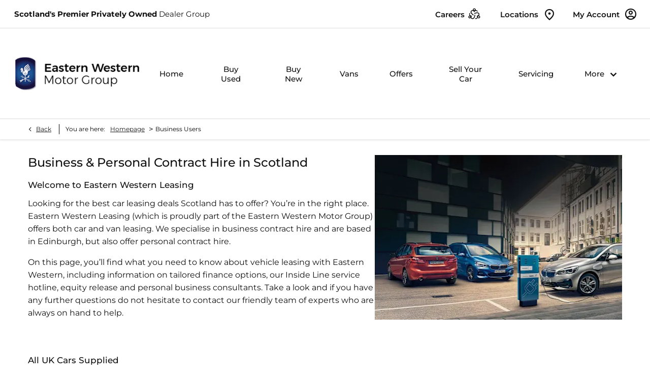

--- FILE ---
content_type: text/html; charset=utf-8
request_url: https://www.easternwestern.co.uk/fleet-business/
body_size: 34762
content:
<!DOCTYPE html>
<html class="cssanimations" lang="en-GB">
    <head>
        <style type="text/css">.bootstrap-select select{display:none}.bootstrap-select .bs-caret{position:static;top:0;left:0}.bootstrap-select .dropdown-menu ul.inner{position:static;display:block}.hidden{display:none !important}</style><style type="text/css">body.page-loading *,body.page-loading:after,body.page-loading:before,body.page-loading html{box-sizing:border-box}body.page-loading img{display:block;max-width:100%}.lcp-cover{background:#fff}.lcp-holder .lcp-cover,.lcp-holder img{max-height:none!important}body.page-loading #print-header{display:none}body.page-loading #content-wrap,body.page-loading #pre-footer-wrap,body.page-loading .ctw-container,body.page-loading .header-container,body.page-loading footer{opacity:0;visibility:hidden}body.page-loading #content-wrap{min-height:100vh}.gf-components nd-component[name*=search-filter-]{display:block;min-height:45px}.gf-components nd-component[name=search-button]{display:block;min-height:44px}.ownership.module{min-height:100vh}.frontend-apps:has(nd-apps[name=layout][data*=listing]),.gf-components:has(nd-component[name=layout][data*=listing]){min-height:100dvh}.valuations-widget.module{min-height:430px}@media (max-width:767px){[class*=used].listing .used-list.listing.module>.inner{min-height:300px}.valuations-widget.module{min-height:500px}}@media (min-width:768px){[class*=used].listing .used-list.listing.module>.inner{min-height:700px}}</style>        <script type="text/javascript">
        window.dataLayer = window.dataLayer || [];
        window.gtag = function () {
          window.dataLayer.push(arguments);
        };
        gtag('consent','default', {"ad_storage":"denied","analytics_storage":"denied","ad_user_data":"denied","ad_personalization":"denied","personalization_storage":"denied","functionality_storage":"denied","security_storage":"denied","wait_for_update":500});
        gtag('set', 'ads_data_redaction', true);
        </script><script src="https://cmp.osano.com/AzqSLJSxAUrog2n3j/128a67f5-ac2c-475d-8a06-b24276a49b77/osano.js"></script><style>.osano-cm-info-dialog--hidden {display: none;}</style>                        <script type="text/javascript">
/*<![CDATA[*/
(()=>{"use strict";var e,r,t,o,n={},i={};function a(e){var r=i[e];if(void 0!==r)return r.exports;var t=i[e]={id:e,exports:{}};return n[e].call(t.exports,t,t.exports,a),t.exports}a.m=n,e=[],a.O=(r,t,o,n)=>{if(!t){var i=1/0;for(s=0;s<e.length;s++){for(var[t,o,n]=e[s],l=!0,u=0;u<t.length;u++)(!1&n||i>=n)&&Object.keys(a.O).every((e=>a.O[e](t[u])))?t.splice(u--,1):(l=!1,n<i&&(i=n));if(l){e.splice(s--,1);var f=o();void 0!==f&&(r=f)}}return r}n=n||0;for(var s=e.length;s>0&&e[s-1][2]>n;s--)e[s]=e[s-1];e[s]=[t,o,n]},a.n=e=>{var r=e&&e.__esModule?()=>e.default:()=>e;return a.d(r,{a:r}),r},t=Object.getPrototypeOf?e=>Object.getPrototypeOf(e):e=>e.__proto__,a.t=function(e,o){if(1&o&&(e=this(e)),8&o)return e;if("object"==typeof e&&e){if(4&o&&e.__esModule)return e;if(16&o&&"function"==typeof e.then)return e}var n=Object.create(null);a.r(n);var i={};r=r||[null,t({}),t([]),t(t)];for(var l=2&o&&e;"object"==typeof l&&!~r.indexOf(l);l=t(l))Object.getOwnPropertyNames(l).forEach((r=>i[r]=()=>e[r]));return i.default=()=>e,a.d(n,i),n},a.d=(e,r)=>{for(var t in r)a.o(r,t)&&!a.o(e,t)&&Object.defineProperty(e,t,{enumerable:!0,get:r[t]})},a.f={},a.e=e=>Promise.all(Object.keys(a.f).reduce(((r,t)=>(a.f[t](e,r),r)),[])),a.u=e=>(({51718:"storage-consent",90411:"share-social-links"}[e]||e)+".js"),a.g=function(){if("object"==typeof globalThis)return globalThis;try{return this||new Function("return this")()}catch(e){if("object"==typeof window)return window}}(),a.o=(e,r)=>Object.prototype.hasOwnProperty.call(e,r),o={},a.l=(e,r,t,n)=>{if(o[e])o[e].push(r);else{var i,l;if(void 0!==t)for(var u=document.getElementsByTagName("script"),f=0;f<u.length;f++){var s=u[f];if(s.getAttribute("src")==e){i=s;break}}i||(l=!0,(i=document.createElement("script")).charset="utf-8",i.timeout=120,a.nc&&i.setAttribute("nonce",a.nc),i.src=e),o[e]=[r];var c=(r,t)=>{i.onerror=i.onload=null,clearTimeout(d);var n=o[e];if(delete o[e],i.parentNode&&i.parentNode.removeChild(i),n&&n.forEach((e=>e(t))),r)return r(t)},d=setTimeout(c.bind(null,void 0,{type:"timeout",target:i}),12e4);i.onerror=c.bind(null,i.onerror),i.onload=c.bind(null,i.onload),l&&document.head.appendChild(i)}},a.r=e=>{"undefined"!=typeof Symbol&&Symbol.toStringTag&&Object.defineProperty(e,Symbol.toStringTag,{value:"Module"}),Object.defineProperty(e,"__esModule",{value:!0})},a.p="",(()=>{var e={13666:0};a.f.j=(r,t)=>{var o=a.o(e,r)?e[r]:void 0;if(0!==o)if(o)t.push(o[2]);else if(13666!=r){var n=new Promise(((t,n)=>o=e[r]=[t,n]));t.push(o[2]=n);var i=a.p+a.u(r),l=new Error;a.l(i,(t=>{if(a.o(e,r)&&(0!==(o=e[r])&&(e[r]=void 0),o)){var n=t&&("load"===t.type?"missing":t.type),i=t&&t.target&&t.target.src;l.message="Loading chunk "+r+" failed.\n("+n+": "+i+")",l.name="ChunkLoadError",l.type=n,l.request=i,o[1](l)}}),"chunk-"+r,r)}else e[r]=0},a.O.j=r=>0===e[r];var r=(r,t)=>{var o,n,[i,l,u]=t,f=0;if(i.some((r=>0!==e[r]))){for(o in l)a.o(l,o)&&(a.m[o]=l[o]);if(u)var s=u(a)}for(r&&r(t);f<i.length;f++)n=i[f],a.o(e,n)&&e[n]&&e[n][0](),e[n]=0;return a.O(s)},t=self.webpackChunk=self.webpackChunk||[];t.forEach(r.bind(null,0)),t.push=r.bind(null,t.push.bind(t))})()})();
/*]]>*/
</script><script type="text/javascript">
/*<![CDATA[*/
document.documentElement.classList.toggle("no-touch",!("ontouchstart"in window||navigator.maxTouchPoints>0||navigator.msMaxTouchPoints>0)),window.nd=window.nd||{},nd.auto=nd.auto||{},nd.auto.requireQueue=[],nd.auto.require=nd.auto.require||((o,n)=>nd.auto.requireQueue.push({deps:o,callback:n})),window.jQuery=function(o){window.nd.auto.require(["jquery"],(n=>{"function"==typeof o&&o(n)}))},window.history.scrollRestoration="manual";
/*]]>*/
</script>                <meta name="viewport" content="width=device-width, initial-scale=1.0, user-scalable=yes">
<meta http-equiv="X-UA-Compatible" content="IE=edge,chrome=1">
<meta name="robots" content="">
<meta name="description" content="Eastern Western Leasing, part of Eastern Western Motor Group, offer business and personal contract hire deals on a wide range of vehicles. Discover more.">
<meta prefix="og: https://ogp.me/ns#" property="og:title" content="">
<meta prefix="og: https://ogp.me/ns#" property="og:description" content="">
<meta prefix="og: https://ogp.me/ns#" property="og:image" content="">
<meta name="google-site-verification" content="UuywbZR8dzHtj4ilT6yrXr1trb5atZPuxkBk_-LBhS4">
<meta name="facebook-domain-verification" content="">
<meta name="msvalidate.01" content="">
<meta name="twitter:card" content="summary">
<meta name="twitter:site" content="@ewmotorgroup">
<meta name="twitter:title" content="">
<meta name="twitter:description" content="">
<meta name="twitter:image" content="">
<meta name="messages" content="{&quot;widgets\/modules\/form-v2&quot;:{&quot;Redirecting&quot;:&quot;Redirecting&quot;,&quot;Submitting&quot;:&quot;Submitting&quot;},&quot;widgets\/car-cloud&quot;:{&quot;Save&quot;:&quot;Save&quot;,&quot;Saved&quot;:&quot;Saved&quot;}}">
<link rel="dns-prefetch" href="https://d2638j3z8ek976.cloudfront.net">
<link rel="dns-prefetch" href="//images.netdirector.co.uk">
<link rel="dns-prefetch" href="//www.google-analytics.com">
<link rel="dns-prefetch" href="//analytics.netdirector.auto">
<link rel="dns-prefetch" href="//connect.facebook.net">
<link rel="preconnect" href="https://d2638j3z8ek976.cloudfront.net">
<link rel="preconnect" href="//images.netdirector.co.uk">
<link rel="preconnect" href="//www.google-analytics.com">
<link rel="preconnect" href="//analytics.netdirector.auto">
<link rel="preconnect" href="//connect.facebook.net">
<link as="image" rel="preload" href="https://d2638j3z8ek976.cloudfront.net/29fc0b0c2b1475a1f71ff1f81fbce338c442077a/1766050819/images/preload.webp">
<link rel="canonical" href="https://www.easternwestern.co.uk/fleet-business/">
<link as="image" rel="preload" href="https://d2638j3z8ek976.cloudfront.net/29fc0b0c2b1475a1f71ff1f81fbce338c442077a/1766050819/images/logo-white.png">
<link as="image" rel="preload" href="https://d2638j3z8ek976.cloudfront.net/29fc0b0c2b1475a1f71ff1f81fbce338c442077a/1766050819/images/logo.png">
<script type="text/javascript">
/*<![CDATA[*/
window.urlPrefix='';window.uploadFolder='auto-client'
/*]]>*/
</script>
<script type="text/javascript">
/*<![CDATA[*/
nd.auto.require(['es6/src/storage/consent/MicrosoftConsent'], function(MicrosoftConsent) {
  window.uetq = window.uetq || [];
  MicrosoftConsent.init(window.uetq);
});
/*]]>*/
</script>
<script type="text/javascript">
/*<![CDATA[*/

window.dataLayer = window.dataLayer || [];
window.gtag = function () {
  window.dataLayer.push(arguments);
};
nd.auto.require(['es6/src/storage/consent/GoogleConsent', 'widgets/tagManager/CookieSnippetHandler', 'es6/src/storage/models/GoogleAnalytics'], function(GoogleConsent, CookieSnippetHandler, GoogleAnalytics) {

    GoogleConsent.init(window.gtag);
    CookieSnippetHandler.add(function () { 
    (function(w,d,s,l,i){w[l]=w[l]||[];w[l].push({'gtm.start':
    new Date().getTime(),event:'gtm.js'});var f=d.getElementsByTagName(s)[0],
    j=d.createElement(s),dl=l!='dataLayer'?'&l='+l:'';;j.async=true;j.src=
    'https://www.googletagmanager.com/gtm.js?id='+i+dl;f.parentNode.insertBefore(j,f);
    })(window,document,'script','dataLayer','GTM-W5N3SV5');
 }, GoogleAnalytics.categories);
});

/*]]>*/
</script>
<script type="text/javascript">
/*<![CDATA[*/
var tracking={"google":{"accounts":{"leadbeast":"","client":"UA-1492322-28"}},"googleUA":[],"anonymizeIP":false,"common":{"areaId":17327,"siteName":"Eastern Western","currentDomain":"www.easternwestern.co.uk","groupSoftwareHash":"29fc0b0c2b1475a1f71ff1f81fbce338c442077a","cookieMode":0},"snowPlow":{"plugins":[{"url":"https:\/\/static.analytics.netdirector.auto\/3.3.1\/plugins\/browser-plugin-ad-tracking\/dist\/index.umd.min.js","names":["snowplowAdTracking","AdTrackingPlugin"]},{"url":"https:\/\/static.analytics.netdirector.auto\/3.3.1\/plugins\/browser-plugin-error-tracking\/dist\/index.umd.min.js","names":["snowplowErrorTracking","ErrorTrackingPlugin"]},{"url":"https:\/\/static.analytics.netdirector.auto\/3.3.1\/plugins\/browser-plugin-link-click-tracking\/dist\/index.umd.min.js","names":["snowplowLinkClickTracking","LinkClickTrackingPlugin"]}],"trackerSrc":"\/\/static.analytics.netdirector.auto\/3.3.1\/sp.lite.js","standaloneSearchTracker":{"endPoint":"analytics.netdirector.auto","settings":{"eventMethod":"post","stateStorageStrategy":"localStorage","contexts":{"webPage":true,"performanceTiming":false,"gaCookies":false,"geoLocation":false}}},"trackers":{"nd":{"endPoint":"https:\/\/analytics.netdirector.auto","settings":{"eventMethod":"post","stateStorageStrategy":"localStorage","contexts":{"webPage":true,"gaCookies":false,"geoLocation":false},"appId":"www.easternwestern.co.uk","cookieDomain":".easternwestern.co.uk"}}}}};window.netdirector = {
  trackingIpFilter:!1,
  hostname: window.location.hostname,
  softwareId: '3A8ANAQU8EPHENEC',
  areaId: window.tracking.common.areaId || '',
  siteName: window.tracking.common.siteName || '',
  currentDomain: window.tracking.common.currentDomain || '',
  groupSoftwareHash: window.tracking.common.groupSoftwareHash || '',
};

/*]]>*/
</script>
<title> Business &amp; Personal Contract Hire | Eastern Western Leasing</title>
<meta charset="utf-8">
        <link href="https://d2638j3z8ek976.cloudfront.net/29fc0b0c2b1475a1f71ff1f81fbce338c442077a/1766050819/css/compressedeastern-western.min.css" rel="preload" as="style" onload="this.rel=&#039;stylesheet&#039;">        <!-- preload -->
                                <!-- favicons start -->
        <link rel="apple-touch-icon-precomposed" sizes="144x144" href="https://d2638j3z8ek976.cloudfront.net/29fc0b0c2b1475a1f71ff1f81fbce338c442077a/1766050819/images/ico/apple-touch-icon-144-precomposed.png">
<link rel="apple-touch-icon-precomposed" sizes="114x114" href="https://d2638j3z8ek976.cloudfront.net/29fc0b0c2b1475a1f71ff1f81fbce338c442077a/1766050819/images/ico/apple-touch-icon-114-precomposed.png">
<link rel="apple-touch-icon-precomposed" sizes="72x72" href="https://d2638j3z8ek976.cloudfront.net/29fc0b0c2b1475a1f71ff1f81fbce338c442077a/1766050819/images/ico/apple-touch-icon-72-precomposed.png">
<link rel="apple-touch-icon-precomposed" sizes="57x57" href="https://d2638j3z8ek976.cloudfront.net/29fc0b0c2b1475a1f71ff1f81fbce338c442077a/1766050819/images/ico/apple-touch-icon-57-precomposed.png">
<link rel="shortcut icon" type="image/x-icon" href="https://d2638j3z8ek976.cloudfront.net/29fc0b0c2b1475a1f71ff1f81fbce338c442077a/1766050819/images/ico/favicon.ico">        <!-- favicons end -->
                <script type="application/ld+json">{"@context":"https:\/\/schema.org","@graph":[{"@type":"BreadcrumbList","itemListElement":[{"@type":"ListItem","position":"1","item":{"@id":"https:\/\/www.easternwestern.co.uk\/","name":"Homepage"}},{"@type":"ListItem","position":"2","item":{"@id":"https:\/\/www.easternwestern.co.uk\/fleet-business\/","name":"Business Users"}}]}]}</script>                <meta name="format-detection" content="telephone=no">
        <script>
  document.addEventListener('DOMContentLoaded', () => {
    const frequency = 250;
    const cssRecalculatingDelay = 500;

    const nameProperty = object => object.name

    const isCssResource = name => name.indexOf('.css') !== -1;

    const isResourceLoaded = resource =>
      window.performance.getEntriesByName(resource, 'resource').filter(entry => !entry.responseEnd).length === 0;

    const areResourcesLoaded = resources => resources.length === resources.filter(isResourceLoaded).length;

    const getCssResources = () => window.performance.getEntries().map(nameProperty).filter(isCssResource);

    const removeLoadingClass = () => document.querySelector('body').classList.remove('page-loading');

    const interval = window.setInterval(() => {
      if (areResourcesLoaded(getCssResources())) {
          if (!document.hidden) {
              setTimeout(removeLoadingClass, cssRecalculatingDelay);
              clearInterval(interval);
          }
      }
    }, frequency);
  });
</script>
    </head>
    <body class="contentsection fleet-business listing template-id-619854 franchise-99bdf26dd3ad1ade6a209ad0da7acbe621d21b7b h-99bdf26dd3ad1ade6a209ad0da7acbe621d21b7b id-1106705 is-top is-scrolling-up page-loading" data-js-base-url="https://d2638j3z8ek976.cloudfront.net/js/d6ac0f97842ae15a0af35e9f08a6b760" data-js-vendor-map="[]" data-affected-js-paths="{&quot;shouldReplace&quot;:true,&quot;keywords&quot;:[&quot;advert&quot;,&quot;Advert&quot;,&quot;analytics&quot;,&quot;Analytics&quot;,&quot;event&quot;,&quot;Event&quot;,&quot;criteo&quot;,&quot;PageView&quot;,&quot;pageView&quot;,&quot;snowPlow&quot;,&quot;snowplow&quot;,&quot;SocialMedia&quot;,&quot;socialMedia&quot;,&quot;SocialLinks&quot;,&quot;socialLinks&quot;,&quot;share&quot;,&quot;facebook&quot;]}">
        <div class="lcp-holder" style="overflow: hidden; position: absolute; pointer-events: none; top: 0; left: 0; width: 98vw; height: 98vh; max-width: 98vw; max-height: 98vh;">
            <div class="lcp-cover" style="position: absolute; top: 0; left: 0; width: 1922px; height: 1081px; max-height: 98vh; display: block; z-index: -9999998;"></div>
            <img fetchpriority="high" alt="" class="lcp-image" width="1922" height="875" style="position: absolute; top: 0; left: 0; width: 1922px; height: 1081px; max-height: 98vh;  display: block; z-index: -9999999; max-width: none;" src="https://d2638j3z8ek976.cloudfront.net/29fc0b0c2b1475a1f71ff1f81fbce338c442077a/1766050819/images/preload.webp">
        </div>
        <div class="ctw-container"><div id="ctw-widgets">
                    </div>
</div>        <div data-js-context="[base64]"></div>            <!-- Google Tag Manager -->
    <noscript>
        <iframe src="//www.googletagmanager.com/ns.html?id=GTM-W5N3SV5" height="0" width="0"
                style="display:none;visibility:hidden" sandbox="allow-same-origin"></iframe>
    </noscript>
                <div id="page-wrap">
            <div id="print-header" class="print-only"><picture>
                                <source srcset="https://d2638j3z8ek976.cloudfront.net/29fc0b0c2b1475a1f71ff1f81fbce338c442077a/1766050819/images/print-header.jpg" media="print">
                <source srcset="https://images.netdirector.co.uk/gforces-auto/image/upload/q_85/auto-client/placeholder/grey_1_1.gif" media="screen">
                <img src="https://d2638j3z8ek976.cloudfront.net/29fc0b0c2b1475a1f71ff1f81fbce338c442077a/1766050819/images/print-header.jpg" alt="Print Header"></picture>
            </div>
            <div id="wrap">
                <div class="header-container"><header>
            <div class="container-wrap container-296mj u-hidden-sm-down pl-7@xl pr-7@xl"><div class="container pl-0@md pr-0@md"><div class="row-fluid row-4vuwj"><div class="custom-html module nav-switch u-hidden-xs-down u-hidden-md-up"><a href="#" title="" data-toggle="toggle" class="toggle-nav" data-target="#primary-menu .nav-collapse" data-close="auto"><span>Menu</span><i class="icon"></i></a>
</div><div class="custom-html module header-intro reset u-float-left pl-1@md pl-2@lg"><p><strong>Scotland's Premier Privately Owned</strong> <span style="font-weight: 400;">Dealer Group</span></p></div><div class="button module account-button reset u-float-right pl-0@lg pr-1@lg" data-require-module-id="widgets/modules/button"><a href="/ownership/" title="My Account" class="btn">    <span class="label">My Account</span><i class="icon"></i></a></div><div class="button module contact-button reset u-float-right pl-1@lg pr-1@lg" data-require-module-id="widgets/modules/button"><a href="/contact-us/" title="Locations" class="btn">    <span class="label">Locations</span><i class="icon"></i></a></div><div class="button module career-button reset u-float-right pl-0@lg pr-1@lg" data-require-module-id="widgets/modules/button"><a href="/careers/" title="Careers" class="btn">    <span class="label">Careers</span><i class="icon"></i></a></div></div></div></div><div class="container-wrap container-r6z94 container-ani-bg pl-7@xl pr-7@xl"><div class="container"><div class="row-fluid pl-3@lg pr-3@lg"><div class="logo module u-float-left logo-white u-hidden-md-down mt-3@lg mb-3@lg"><a href="/" title="Eastern Western"><img src="https://d2638j3z8ek976.cloudfront.net/29fc0b0c2b1475a1f71ff1f81fbce338c442077a/1766050819/images/logo-white.png" alt="Eastern Western"></a></div><div class="logo module u-float-left mt-3@lg mb-3@lg"><a href="/" title="Eastern Western"><img src="https://d2638j3z8ek976.cloudfront.net/29fc0b0c2b1475a1f71ff1f81fbce338c442077a/1766050819/images/logo.png" alt="Eastern Western"></a></div><div id="primary-menu" class="toggle module slide-out-toggle toggle-primary-menu pr-0 pl-0 u-float-right"><div class="toggle-heading" data-toggle="toggle" data-close="auto">
    <h4><i class="icon"></i><span>Heading</span></h4>
</div>
<div class="toggle-body">
    <a href="" title="Close X" class="close"><i class="icon"></i><span>Close X</span></a>    <div class="toggle-pane">
        <div class="row-fluid row-46wjq"><div class="custom-html module toggle-title">Menu</div><div class="navigation module navbar align-center" data-require-module-id="es6/src/widgets/modules/menu"><div class="toggle-nav" data-toggle="toggle" data-target=".nav-collapse"><i class="icon"></i></div>
<div class="navbar">
    <div class="container">
        <nav class="nav-collapse">
            <ul class="nav">
            <li class="home first">
            <a data-dl-label="" data-section-type="Homepage" data-vehicle-list-name="" class="nav-item-link" title="Home" data-image="https://d2638j3z8ek976.cloudfront.net/29fc0b0c2b1475a1f71ff1f81fbce338c442077a/1766050819/images/no-images/no-image-16-9.png" data-image-aspect-ratio="16:9" href="/"><span>Home</span></a>                    </li>
            <li class="advanced-dropdown buy-used dropdown">
            <a data-dl-label="" data-section-type="Used vehicles" data-vehicle-list-name="Preowned cars" class="nav-item-link" title="Buy Used" data-image="https://d2638j3z8ek976.cloudfront.net/29fc0b0c2b1475a1f71ff1f81fbce338c442077a/1766050819/images/no-images/no-image-16-9.png" data-image-aspect-ratio="16:9" href="/stock/"><i class="icon"></i><span>Buy Used</span></a>                            <ul class="dropdown-menu" role="menu" aria-label="Drop Down Menu">
                                            <li class="dropdown-item-1048755">
                            <a tabindex="-1" data-dl-label="" data-section-type="Used vehicles" data-vehicle-list-name="Preowned cars" class="nav-item-link" title="Used Audi" data-image="https://d2638j3z8ek976.cloudfront.net/29fc0b0c2b1475a1f71ff1f81fbce338c442077a/1766050819/images/no-images/no-image-16-9.png" data-image-aspect-ratio="16:9" href="/audi/used-vehicles/"><span>Used Audi</span></a>                        </li>
                                            <li class="dropdown-item-1016396">
                            <a tabindex="-1" data-dl-label="" data-section-type="Used vehicles" data-vehicle-list-name="Preowned cars" class="nav-item-link" title="Used BMW" data-image="https://d2638j3z8ek976.cloudfront.net/29fc0b0c2b1475a1f71ff1f81fbce338c442077a/1766050819/images/no-images/no-image-16-9.png" data-image-aspect-ratio="16:9" href="/used-vehicles/bmw/"><span>Used BMW</span></a>                        </li>
                                            <li class="dropdown-item-1016397">
                            <a tabindex="-1" data-dl-label="" data-section-type="Used vehicles" data-vehicle-list-name="Preowned cars" class="nav-item-link" title="Used Honda" data-image="https://d2638j3z8ek976.cloudfront.net/29fc0b0c2b1475a1f71ff1f81fbce338c442077a/1766050819/images/no-images/no-image-16-9.png" data-image-aspect-ratio="16:9" href="/used-vehicles/honda/"><span>Used Honda</span></a>                        </li>
                                            <li class="dropdown-item-1016398">
                            <a tabindex="-1" data-dl-label="" data-section-type="Used vehicles" data-vehicle-list-name="Preowned cars" class="nav-item-link" title="Used Lexus" data-image="https://d2638j3z8ek976.cloudfront.net/29fc0b0c2b1475a1f71ff1f81fbce338c442077a/1766050819/images/no-images/no-image-16-9.png" data-image-aspect-ratio="16:9" href="/used-vehicles/lexus/"><span>Used Lexus</span></a>                        </li>
                                            <li class="dropdown-item-1016399">
                            <a tabindex="-1" data-dl-label="" data-section-type="Used vehicles" data-vehicle-list-name="Preowned cars" class="nav-item-link" title="Used Mazda" data-image="https://d2638j3z8ek976.cloudfront.net/29fc0b0c2b1475a1f71ff1f81fbce338c442077a/1766050819/images/no-images/no-image-16-9.png" data-image-aspect-ratio="16:9" href="/used-vehicles/mazda/"><span>Used Mazda</span></a>                        </li>
                                            <li class="dropdown-item-1016400">
                            <a tabindex="-1" data-dl-label="" data-section-type="Used vehicles" data-vehicle-list-name="Preowned cars" class="nav-item-link" title="Used Mercedes-Benz" data-image="https://d2638j3z8ek976.cloudfront.net/29fc0b0c2b1475a1f71ff1f81fbce338c442077a/1766050819/images/no-images/no-image-16-9.png" data-image-aspect-ratio="16:9" href="/used-vehicles/mercedes-benz/"><span>Used Mercedes-Benz</span></a>                        </li>
                                            <li class="dropdown-item-1016401">
                            <a tabindex="-1" data-dl-label="" data-section-type="Used vehicles" data-vehicle-list-name="Preowned cars" class="nav-item-link" title="Used MINI" data-image="https://d2638j3z8ek976.cloudfront.net/29fc0b0c2b1475a1f71ff1f81fbce338c442077a/1766050819/images/no-images/no-image-16-9.png" data-image-aspect-ratio="16:9" href="/used-vehicles/mini/"><span>Used MINI</span></a>                        </li>
                                            <li class="dropdown-item-1016402">
                            <a tabindex="-1" data-dl-label="" data-section-type="Used vehicles" data-vehicle-list-name="Preowned cars" class="nav-item-link" title="Used Nissan" data-image="https://d2638j3z8ek976.cloudfront.net/29fc0b0c2b1475a1f71ff1f81fbce338c442077a/1766050819/images/no-images/no-image-16-9.png" data-image-aspect-ratio="16:9" href="/used-vehicles/nissan/"><span>Used Nissan</span></a>                        </li>
                                            <li class="dropdown-item-1016403">
                            <a tabindex="-1" data-dl-label="" data-section-type="Used vehicles" data-vehicle-list-name="Preowned cars" class="nav-item-link" title="Used smart" data-image="https://d2638j3z8ek976.cloudfront.net/29fc0b0c2b1475a1f71ff1f81fbce338c442077a/1766050819/images/no-images/no-image-16-9.png" data-image-aspect-ratio="16:9" href="/used-vehicles/smart/"><span>Used smart</span></a>                        </li>
                                            <li class="dropdown-item-1016404">
                            <a tabindex="-1" data-dl-label="" data-section-type="Used vehicles" data-vehicle-list-name="Preowned cars" class="nav-item-link" title="Used Toyota" data-image="https://d2638j3z8ek976.cloudfront.net/29fc0b0c2b1475a1f71ff1f81fbce338c442077a/1766050819/images/no-images/no-image-16-9.png" data-image-aspect-ratio="16:9" href="/used-vehicles/toyota/"><span>Used Toyota</span></a>                        </li>
                                            <li class="dropdown-item-1016405">
                            <a tabindex="-1" data-dl-label="" data-section-type="Used vehicles" data-vehicle-list-name="Preowned cars" class="nav-item-link" title="Used Volkswagen" onClick="window.open(this.href);return false;" data-image="https://d2638j3z8ek976.cloudfront.net/29fc0b0c2b1475a1f71ff1f81fbce338c442077a/1766050819/images/no-images/no-image-16-9.png" data-image-aspect-ratio="16:9" href="/used-vehicles/volkswagen/"><span>Used Volkswagen</span></a>                        </li>
                                            <li class="dropdown-item-1016407">
                            <a tabindex="-1" data-dl-label="" data-section-type="Used vehicles" data-vehicle-list-name="Preowned cars" class="nav-item-link" title="Used Fiat" data-image="https://d2638j3z8ek976.cloudfront.net/29fc0b0c2b1475a1f71ff1f81fbce338c442077a/1766050819/images/no-images/no-image-16-9.png" data-image-aspect-ratio="16:9" href="/used-vehicles/used-fiat/"><span>Used Fiat</span></a>                        </li>
                                            <li class="dropdown-item-1016408">
                            <a tabindex="-1" data-dl-label="" data-section-type="Used vehicles" data-vehicle-list-name="Preowned cars" class="nav-item-link" title="Used Ford" data-image="https://d2638j3z8ek976.cloudfront.net/29fc0b0c2b1475a1f71ff1f81fbce338c442077a/1766050819/images/no-images/no-image-16-9.png" data-image-aspect-ratio="16:9" href="/used-vehicles/ford/"><span>Used Ford</span></a>                        </li>
                                            <li class="dropdown-item-1016409">
                            <a tabindex="-1" data-dl-label="" data-section-type="Used vehicles" data-vehicle-list-name="Preowned cars" class="nav-item-link" title="Used Renault" data-image="https://d2638j3z8ek976.cloudfront.net/29fc0b0c2b1475a1f71ff1f81fbce338c442077a/1766050819/images/no-images/no-image-16-9.png" data-image-aspect-ratio="16:9" href="/used-vehicles/used-renault/"><span>Used Renault</span></a>                        </li>
                                            <li class="dropdown-item-1016410">
                            <a tabindex="-1" data-dl-label="" data-section-type="Used vehicles" data-vehicle-list-name="Preowned cars" class="nav-item-link" title="Used Vauxhall" data-image="https://d2638j3z8ek976.cloudfront.net/29fc0b0c2b1475a1f71ff1f81fbce338c442077a/1766050819/images/no-images/no-image-16-9.png" data-image-aspect-ratio="16:9" href="/used-vehicles/used-vauxhall/"><span>Used Vauxhall</span></a>                        </li>
                                            <li class="dropdown-item-1016411">
                            <a tabindex="-1" data-dl-label="" data-section-type="Used vehicles" data-vehicle-list-name="Preowned cars" class="nav-item-link" title="Used Cars in Edinburgh" data-image="https://d2638j3z8ek976.cloudfront.net/29fc0b0c2b1475a1f71ff1f81fbce338c442077a/1766050819/images/no-images/no-image-16-9.png" data-image-aspect-ratio="16:9" href="/used-vehicles/edinburgh/"><span>Used Cars in Edinburgh</span></a>                        </li>
                                            <li class="dropdown-item-1016412">
                            <a tabindex="-1" data-dl-label="" data-section-type="Used vehicles" data-vehicle-list-name="Preowned cars" class="nav-item-link" title="Used Cars in Glasgow" data-image="https://d2638j3z8ek976.cloudfront.net/29fc0b0c2b1475a1f71ff1f81fbce338c442077a/1766050819/images/no-images/no-image-16-9.png" data-image-aspect-ratio="16:9" href="/used-vehicles/glasgow/"><span>Used Cars in Glasgow</span></a>                        </li>
                                            <li class="dropdown-item-1016413">
                            <a tabindex="-1" data-dl-label="" data-section-type="Used vehicles" data-vehicle-list-name="Preowned cars" class="nav-item-link" title="Used Cars in Dunfermline" data-image="https://d2638j3z8ek976.cloudfront.net/29fc0b0c2b1475a1f71ff1f81fbce338c442077a/1766050819/images/no-images/no-image-16-9.png" data-image-aspect-ratio="16:9" href="/used-vehicles/dunfermline/"><span>Used Cars in Dunfermline</span></a>                        </li>
                                            <li class="dropdown-item-1016414">
                            <a tabindex="-1" data-dl-label="" data-section-type="Used vehicles" data-vehicle-list-name="Preowned cars" class="nav-item-link" title="Used Cars in Dundee" data-image="https://d2638j3z8ek976.cloudfront.net/29fc0b0c2b1475a1f71ff1f81fbce338c442077a/1766050819/images/no-images/no-image-16-9.png" data-image-aspect-ratio="16:9" href="/used-vehicles/dundee/"><span>Used Cars in Dundee</span></a>                        </li>
                                            <li class="dropdown-item-1016415">
                            <a tabindex="-1" data-dl-label="" data-section-type="Used vehicles" data-vehicle-list-name="Preowned cars" class="nav-item-link" title="Used Cars in Perth" data-image="https://d2638j3z8ek976.cloudfront.net/29fc0b0c2b1475a1f71ff1f81fbce338c442077a/1766050819/images/no-images/no-image-16-9.png" data-image-aspect-ratio="16:9" href="/used-vehicles/perth/"><span>Used Cars in Perth</span></a>                        </li>
                                            <li class="dropdown-item-1016416">
                            <a tabindex="-1" data-dl-label="" data-section-type="Used vehicles" data-vehicle-list-name="Preowned cars" class="nav-item-link" title="Used Cars in Stirling" data-image="https://d2638j3z8ek976.cloudfront.net/29fc0b0c2b1475a1f71ff1f81fbce338c442077a/1766050819/images/no-images/no-image-16-9.png" data-image-aspect-ratio="16:9" href="/used-vehicles/stirling/"><span>Used Cars in Stirling</span></a>                        </li>
                                            <li class="dropdown-item-1016417">
                            <a tabindex="-1" data-dl-label="" data-section-type="Used vehicles" data-vehicle-list-name="Preowned cars" class="nav-item-link" title="Used Cars in St Andrews" data-image="https://d2638j3z8ek976.cloudfront.net/29fc0b0c2b1475a1f71ff1f81fbce338c442077a/1766050819/images/no-images/no-image-16-9.png" data-image-aspect-ratio="16:9" href="/used-vehicles/st-andrews/"><span>Used Cars in St Andrews</span></a>                        </li>
                                            <li class="dropdown-item-1016418">
                            <a tabindex="-1" data-dl-label="" data-section-type="Used vehicles" data-vehicle-list-name="Preowned cars" class="nav-item-link" title="Car Deal Warehouse" data-image="https://d2638j3z8ek976.cloudfront.net/29fc0b0c2b1475a1f71ff1f81fbce338c442077a/1766050819/images/no-images/no-image-16-9.png" data-image-aspect-ratio="16:9" href="/stock/"><span>Car Deal Warehouse</span></a>                        </li>
                                            <li class="dropdown-item-1016419">
                            <a tabindex="-1" data-dl-label="" data-section-type="Used vehicles" data-vehicle-list-name="Preowned cars" class="nav-item-link" title="Used Electric &amp; Hybrid Cars" data-image="https://d2638j3z8ek976.cloudfront.net/29fc0b0c2b1475a1f71ff1f81fbce338c442077a/1766050819/images/no-images/no-image-16-9.png" data-image-aspect-ratio="16:9" href="/used-vehicles/used-electric-hybrid-cars/"><span>Used Electric & Hybrid Cars</span></a>                        </li>
                                            <li class="dropdown-item-1016420">
                            <a tabindex="-1" data-dl-label="" data-section-type="Used vehicles" data-vehicle-list-name="Preowned cars" class="nav-item-link" title="Used 4X4 Cars" data-image="https://d2638j3z8ek976.cloudfront.net/29fc0b0c2b1475a1f71ff1f81fbce338c442077a/1766050819/images/no-images/no-image-16-9.png" data-image-aspect-ratio="16:9" href="/used-vehicles/used-4x4-cars/"><span>Used 4X4 Cars</span></a>                        </li>
                                    </ul>
                    </li>
            <li class="advanced-dropdown buy-new dropdown">
            <a data-dl-label="" data-section-type="CAP new cars" data-vehicle-list-name="" class="nav-item-link" title="Buy New" data-image="https://d2638j3z8ek976.cloudfront.net/29fc0b0c2b1475a1f71ff1f81fbce338c442077a/1766050819/images/no-images/no-image-16-9.png" data-image-aspect-ratio="16:9" href="/new-cars/"><i class="icon"></i><span>Buy New</span></a>                            <ul class="dropdown-menu" role="menu" aria-label="Drop Down Menu">
                                            <li class="dropdown-item-1037536">
                            <a tabindex="-1" data-dl-label="" data-section-type="" data-vehicle-list-name="" class="nav-item-link" title="Offers" href="https://www.easternwestern.co.uk/stock/?condition%5B0%5D=New%20Offer&amp;currentPage=2&amp;nfcSearchVersion=1.0.0"><span>Offers</span></a>                        </li>
                                            <li class="dropdown-item-1048756">
                            <a tabindex="-1" data-dl-label="" data-section-type="CAP new cars" data-vehicle-list-name="" class="nav-item-link" title="Audi" data-image="https://d2638j3z8ek976.cloudfront.net/29fc0b0c2b1475a1f71ff1f81fbce338c442077a/1766050819/images/no-images/no-image-16-9.png" data-image-aspect-ratio="16:9" href="/audi/new-cars/"><span>Audi</span></a>                        </li>
                                            <li class="dropdown-item-584278">
                            <a tabindex="-1" data-dl-label="" data-section-type="CAP new cars" data-vehicle-list-name="" class="nav-item-link" title="BMW" data-image="https://d2638j3z8ek976.cloudfront.net/29fc0b0c2b1475a1f71ff1f81fbce338c442077a/1766050819/images/no-images/no-image-16-9.png" data-image-aspect-ratio="16:9" href="/bmw/new-cars/"><span>BMW</span></a>                        </li>
                                            <li class="dropdown-item-1041984">
                            <a tabindex="-1" data-dl-label="" data-section-type="CAP new cars" data-vehicle-list-name="" class="nav-item-link" title="Chery" data-image="https://d2638j3z8ek976.cloudfront.net/29fc0b0c2b1475a1f71ff1f81fbce338c442077a/1766050819/images/no-images/no-image-16-9.png" data-image-aspect-ratio="16:9" href="/chery/new-cars/"><span>Chery</span></a>                        </li>
                                            <li class="dropdown-item-584279">
                            <a tabindex="-1" data-dl-label="" data-section-type="CAP new cars" data-vehicle-list-name="" class="nav-item-link" title="Honda" data-image="https://d2638j3z8ek976.cloudfront.net/29fc0b0c2b1475a1f71ff1f81fbce338c442077a/1766050819/images/no-images/no-image-16-9.png" data-image-aspect-ratio="16:9" href="/honda/new-cars/"><span>Honda</span></a>                        </li>
                                            <li class="dropdown-item-584280">
                            <a tabindex="-1" data-dl-label="" data-section-type="CAP new cars" data-vehicle-list-name="" class="nav-item-link" title="Lexus" data-image="https://d2638j3z8ek976.cloudfront.net/29fc0b0c2b1475a1f71ff1f81fbce338c442077a/1766050819/images/no-images/no-image-16-9.png" data-image-aspect-ratio="16:9" href="/lexus/new-cars/"><span>Lexus</span></a>                        </li>
                                            <li class="dropdown-item-584281">
                            <a tabindex="-1" data-dl-label="" data-section-type="CAP new cars" data-vehicle-list-name="" class="nav-item-link" title="Mazda" data-image="https://d2638j3z8ek976.cloudfront.net/29fc0b0c2b1475a1f71ff1f81fbce338c442077a/1766050819/images/no-images/no-image-16-9.png" data-image-aspect-ratio="16:9" href="/mazda/new-cars/"><span>Mazda</span></a>                        </li>
                                            <li class="dropdown-item-584282">
                            <a tabindex="-1" data-dl-label="" data-section-type="CAP new cars" data-vehicle-list-name="" class="nav-item-link" title="Mercedes-Benz" data-image="https://d2638j3z8ek976.cloudfront.net/29fc0b0c2b1475a1f71ff1f81fbce338c442077a/1766050819/images/no-images/no-image-16-9.png" data-image-aspect-ratio="16:9" href="/mercedes-benz/new-cars/"><span>Mercedes-Benz</span></a>                        </li>
                                            <li class="dropdown-item-584283">
                            <a tabindex="-1" data-dl-label="" data-section-type="CAP new cars" data-vehicle-list-name="" class="nav-item-link" title="MINI" data-image="https://d2638j3z8ek976.cloudfront.net/29fc0b0c2b1475a1f71ff1f81fbce338c442077a/1766050819/images/no-images/no-image-16-9.png" data-image-aspect-ratio="16:9" href="/mini/new-cars/"><span>MINI</span></a>                        </li>
                                            <li class="dropdown-item-584284">
                            <a tabindex="-1" data-dl-label="" data-section-type="CAP new cars" data-vehicle-list-name="" class="nav-item-link" title="Nissan" data-image="https://d2638j3z8ek976.cloudfront.net/29fc0b0c2b1475a1f71ff1f81fbce338c442077a/1766050819/images/no-images/no-image-16-9.png" data-image-aspect-ratio="16:9" href="/nissan/new-cars/"><span>Nissan</span></a>                        </li>
                                            <li class="dropdown-item-604660">
                            <a tabindex="-1" data-dl-label="" data-section-type="CAP new cars" data-vehicle-list-name="" class="nav-item-link" title="smart" data-image="https://d2638j3z8ek976.cloudfront.net/29fc0b0c2b1475a1f71ff1f81fbce338c442077a/1766050819/images/no-images/no-image-16-9.png" data-image-aspect-ratio="16:9" href="/smart/new-cars/"><span>smart</span></a>                        </li>
                                            <li class="dropdown-item-584285">
                            <a tabindex="-1" data-dl-label="" data-section-type="CAP new cars" data-vehicle-list-name="" class="nav-item-link" title="Toyota" data-image="https://d2638j3z8ek976.cloudfront.net/29fc0b0c2b1475a1f71ff1f81fbce338c442077a/1766050819/images/no-images/no-image-16-9.png" data-image-aspect-ratio="16:9" href="/toyota/new-cars/"><span>Toyota</span></a>                        </li>
                                            <li class="dropdown-item-584286">
                            <a tabindex="-1" data-dl-label="" data-section-type="CAP new cars" data-vehicle-list-name="" class="nav-item-link" title="Volkswagen" data-image="https://d2638j3z8ek976.cloudfront.net/29fc0b0c2b1475a1f71ff1f81fbce338c442077a/1766050819/images/no-images/no-image-16-9.png" data-image-aspect-ratio="16:9" href="/volkswagen/new-cars/"><span>Volkswagen</span></a>                        </li>
                                            <li class="dropdown-item-549051">
                            <a tabindex="-1" data-dl-label="" data-section-type="Standard CMS section" data-vehicle-list-name="" class="nav-item-link" title="Finance Options" data-image="https://d2638j3z8ek976.cloudfront.net/29fc0b0c2b1475a1f71ff1f81fbce338c442077a/1766050819/images/no-images/no-image-16-9.png" data-image-aspect-ratio="16:9" href="/finance/"><span>Finance Options</span></a>                        </li>
                                    </ul>
                    </li>
            <li class="advanced-dropdown vans dropdown">
            <a data-dl-label="" data-section-type="CAP new vans" data-vehicle-list-name="" class="nav-item-link" title="Vans" data-image="https://d2638j3z8ek976.cloudfront.net/29fc0b0c2b1475a1f71ff1f81fbce338c442077a/1766050819/images/no-images/no-image-16-9.png" data-image-aspect-ratio="16:9" href="/commercial-vehicles/"><i class="icon"></i><span>Vans</span></a>                            <ul class="dropdown-menu" role="menu" aria-label="Drop Down Menu">
                                            <li class="dropdown-item-1016424">
                            <a tabindex="-1" data-dl-label="" data-section-type="" data-vehicle-list-name="" class="nav-item-link" title="Used Vans" href="https://www.easternwestern.co.uk/used-commercials/vans/"><span>Used Vans</span></a>                        </li>
                                            <li class="dropdown-item-1016423">
                            <a tabindex="-1" data-dl-label="" data-section-type="Used vehicles" data-vehicle-list-name="Preowned cars" class="nav-item-link" title="Used Pick-Ups" data-image="https://d2638j3z8ek976.cloudfront.net/29fc0b0c2b1475a1f71ff1f81fbce338c442077a/1766050819/images/no-images/no-image-16-9.png" data-image-aspect-ratio="16:9" href="/used-commercials/pick-up-trucks/"><span>Used Pick-Ups</span></a>                        </li>
                                            <li class="dropdown-item-1016425">
                            <a tabindex="-1" data-dl-label="" data-section-type="Homepage" data-vehicle-list-name="" class="nav-item-link" title="Maxus" onClick="window.open(this.href);return false;" data-image="https://d2638j3z8ek976.cloudfront.net/29fc0b0c2b1475a1f71ff1f81fbce338c442077a/1766050819/images/no-images/no-image-16-9.png" data-image-aspect-ratio="16:9" href="/maxus/"><span>Maxus</span></a>                        </li>
                                            <li class="dropdown-item-1016426">
                            <a tabindex="-1" data-dl-label="" data-section-type="CAP new vans" data-vehicle-list-name="" class="nav-item-link" title="Mercedes-Benz" data-image="https://d2638j3z8ek976.cloudfront.net/29fc0b0c2b1475a1f71ff1f81fbce338c442077a/1766050819/images/no-images/no-image-16-9.png" data-image-aspect-ratio="16:9" href="/western-commercial/commercial-vehicles/"><span>Mercedes-Benz</span></a>                        </li>
                                            <li class="dropdown-item-1016427">
                            <a tabindex="-1" data-dl-label="" data-section-type="CAP new vans" data-vehicle-list-name="" class="nav-item-link" title="Nissan" data-image="https://d2638j3z8ek976.cloudfront.net/29fc0b0c2b1475a1f71ff1f81fbce338c442077a/1766050819/images/no-images/no-image-16-9.png" data-image-aspect-ratio="16:9" href="/nissan/commercial-vehicles/"><span>Nissan</span></a>                        </li>
                                            <li class="dropdown-item-1016428">
                            <a tabindex="-1" data-dl-label="" data-section-type="CAP new vans" data-vehicle-list-name="" class="nav-item-link" title="Toyota" data-image="https://d2638j3z8ek976.cloudfront.net/29fc0b0c2b1475a1f71ff1f81fbce338c442077a/1766050819/images/no-images/no-image-16-9.png" data-image-aspect-ratio="16:9" href="/toyota/toyota-professional/"><span>Toyota</span></a>                        </li>
                                            <li class="dropdown-item-1016429">
                            <a tabindex="-1" data-dl-label="" data-section-type="Homepage" data-vehicle-list-name="" class="nav-item-link" title="Volkswagen" data-image="https://d2638j3z8ek976.cloudfront.net/29fc0b0c2b1475a1f71ff1f81fbce338c442077a/1766050819/images/no-images/no-image-16-9.png" data-image-aspect-ratio="16:9" href="/volkswagen-commercial/"><span>Volkswagen</span></a>                        </li>
                                            <li class="dropdown-item-1016431">
                            <a tabindex="-1" data-dl-label="" data-section-type="CAP new vans" data-vehicle-list-name="" class="nav-item-link" title="All New Vans &amp; Pick-Ups" data-image="https://d2638j3z8ek976.cloudfront.net/29fc0b0c2b1475a1f71ff1f81fbce338c442077a/1766050819/images/no-images/no-image-16-9.png" data-image-aspect-ratio="16:9" href="/commercial-vehicles/"><span>All New Vans & Pick-Ups</span></a>                        </li>
                                    </ul>
                    </li>
            <li class="offers dropdown">
            <a data-dl-label="" data-section-type="" data-vehicle-list-name="" class="nav-item-link" title="Offers" href="https://www.easternwestern.co.uk/stock/?condition%5B0%5D=New%20Offer&amp;currentPage=2&amp;nfcSearchVersion=1.0.0"><i class="icon"></i><span>Offers</span></a>                            <ul class="dropdown-menu" role="menu" aria-label="Drop Down Menu">
                                            <li class="dropdown-item-1037538">
                            <a tabindex="-1" data-dl-label="" data-section-type="" data-vehicle-list-name="" class="nav-item-link" title="Group New Vehicle Offers" href="https://www.easternwestern.co.uk/stock/?condition%5B0%5D=New%20Offer&amp;currentPage=2&amp;nfcSearchVersion=1.0.0"><span>Group New Vehicle Offers</span></a>                        </li>
                                            <li class="dropdown-item-1037539">
                            <a tabindex="-1" data-dl-label="" data-section-type="Used vehicles" data-vehicle-list-name="Preowned cars" class="nav-item-link" title="Group Used Car Stock " data-image="https://d2638j3z8ek976.cloudfront.net/29fc0b0c2b1475a1f71ff1f81fbce338c442077a/1766050819/images/no-images/no-image-16-9.png" data-image-aspect-ratio="16:9" href="/used-vehicles/"><span>Group Used Car Stock </span></a>                        </li>
                                            <li class="dropdown-item-1037540">
                            <a tabindex="-1" data-dl-label="" data-section-type="Used vehicles" data-vehicle-list-name="Preowned cars" class="nav-item-link" title="Group Used Commercial Stock" data-image="https://d2638j3z8ek976.cloudfront.net/29fc0b0c2b1475a1f71ff1f81fbce338c442077a/1766050819/images/no-images/no-image-16-9.png" data-image-aspect-ratio="16:9" href="/used-commercials/"><span>Group Used Commercial Stock</span></a>                        </li>
                                    </ul>
                    </li>
            <li class="sell-your-car">
            <a data-dl-label="" data-section-type="" data-vehicle-list-name="" class="nav-item-link" title="Sell Your Car" onClick="window.open(this.href);return false;" href="https://www.scotlandscarbuyer.com/"><span>Sell Your Car</span></a>                    </li>
            <li class="advanced-dropdown servicing dropdown">
            <a data-dl-label="" data-section-type="Aftersales" data-vehicle-list-name="" class="nav-item-link" title="Servicing" data-image="https://d2638j3z8ek976.cloudfront.net/29fc0b0c2b1475a1f71ff1f81fbce338c442077a/1766050819/images/no-images/no-image-16-9.png" data-image-aspect-ratio="16:9" href="/servicing/"><i class="icon"></i><span>Servicing</span></a>                            <ul class="dropdown-menu" role="menu" aria-label="Drop Down Menu">
                                            <li class="dropdown-item-767020">
                            <a tabindex="-1" data-dl-label="" data-section-type="Aftersales" data-vehicle-list-name="" class="nav-item-link" title="Book A Service" data-image="https://images.netdirector.co.uk/gforces-auto/image/upload/q_auto,c_fill,f_auto,fl_lossy,w_200,h_113/auto-client/76bfcf7cc1772c6bb5d86e4732dd7b7b/workshop_1.jpeg" data-image-aspect-ratio="16:9" href="/servicing/service-enquiry/"><span>Book A Service</span></a>                        </li>
                                            <li class="dropdown-item-767226">
                            <a tabindex="-1" data-dl-label="" data-section-type="Aftersales" data-vehicle-list-name="" class="nav-item-link" title="MOT" data-image="https://images.netdirector.co.uk/gforces-auto/image/upload/q_auto,c_fill,f_auto,fl_lossy,w_200,h_113/auto-client/603da84c30b6db830745870843f5aed1/img_1833.jpg" data-image-aspect-ratio="16:9" href="/servicing/mot/"><span>MOT</span></a>                        </li>
                                            <li class="dropdown-item-767022">
                            <a tabindex="-1" data-dl-label="" data-section-type="Homepage" data-vehicle-list-name="" class="nav-item-link" title="Accident Repair Centre" data-image="https://d2638j3z8ek976.cloudfront.net/29fc0b0c2b1475a1f71ff1f81fbce338c442077a/1766050819/images/no-images/no-image-16-9.png" data-image-aspect-ratio="16:9" href="/arc/"><span>Accident Repair Centre</span></a>                        </li>
                                            <li class="dropdown-item-767024">
                            <a tabindex="-1" data-dl-label="" data-section-type="Standard CMS section" data-vehicle-list-name="" class="nav-item-link" title="Accident Management " data-image="https://images.netdirector.co.uk/gforces-auto/image/upload/q_auto,c_fill,f_auto,fl_lossy,w_200,h_113/auto-client/e4eda98bcf8a9f6326b57ad3c660e150/fraudsters.jpg" data-image-aspect-ratio="16:9" href="/arc/accident/what-to-do/"><span>Accident Management </span></a>                        </li>
                                    </ul>
                    </li>
            <li class="has-arrow advanced-dropdown more dropdown">
            <a data-dl-label="" data-section-type="Locations" data-vehicle-list-name="" class="nav-item-link" title="More" data-image="https://d2638j3z8ek976.cloudfront.net/29fc0b0c2b1475a1f71ff1f81fbce338c442077a/1766050819/images/no-images/no-image-16-9.png" data-image-aspect-ratio="16:9" href="/contact-us/"><i class="icon"></i><span>More</span></a>                            <ul class="dropdown-menu" role="menu" aria-label="Drop Down Menu">
                                            <li class="dropdown-item-767091">
                            <a tabindex="-1" data-dl-label="" data-section-type="Standard CMS section" data-vehicle-list-name="" class="nav-item-link" title="News" data-image="https://d2638j3z8ek976.cloudfront.net/29fc0b0c2b1475a1f71ff1f81fbce338c442077a/1766050819/images/no-images/no-image-16-9.png" data-image-aspect-ratio="16:9" href="/news/"><span>News</span></a>                        </li>
                                            <li class="dropdown-item-1038819">
                            <a tabindex="-1" data-dl-label="" data-section-type="" data-vehicle-list-name="" class="nav-item-link" title="Sell Your Car" onClick="window.open(this.href);return false;" href="https://www.scotlandscarbuyer.com/"><span>Sell Your Car</span></a>                        </li>
                                            <li class="dropdown-item-798188">
                            <a tabindex="-1" data-dl-label="" data-section-type="" data-vehicle-list-name="" class="nav-item-link" title="Careers" onClick="window.open(this.href);return false;" href="https://www.ewcareers.co.uk"><span>Careers</span></a>                        </li>
                                            <li class="dropdown-item-1045180">
                            <a tabindex="-1" data-dl-label="" data-section-type="" data-vehicle-list-name="" class="nav-item-link" title="EW Leasing" onClick="window.open(this.href);return false;" href="https://www.easternwesternleasing.co.uk/"><span>EW Leasing</span></a>                        </li>
                                            <li class="dropdown-item-773585">
                            <a tabindex="-1" data-dl-label="" data-section-type="Locations" data-vehicle-list-name="" class="nav-item-link" title="Dealership Network" data-image="https://d2638j3z8ek976.cloudfront.net/29fc0b0c2b1475a1f71ff1f81fbce338c442077a/1766050819/images/no-images/no-image-16-9.png" data-image-aspect-ratio="16:9" href="/contact-us/"><span>Dealership Network</span></a>                        </li>
                                            <li class="dropdown-item-766983">
                            <a tabindex="-1" data-dl-label="" data-section-type="Locations" data-vehicle-list-name="" class="nav-item-link" title="Email Us" data-image="https://d2638j3z8ek976.cloudfront.net/29fc0b0c2b1475a1f71ff1f81fbce338c442077a/1766050819/images/no-images/no-image-16-9.png" data-image-aspect-ratio="16:9" href="/contact-us/enquiry/"><span>Email Us</span></a>                        </li>
                                            <li class="dropdown-item-766990">
                            <a tabindex="-1" data-dl-label="" data-section-type="Standard CMS section" data-vehicle-list-name="" class="nav-item-link" title="Company History" data-image="https://d2638j3z8ek976.cloudfront.net/29fc0b0c2b1475a1f71ff1f81fbce338c442077a/1766050819/images/no-images/no-image-16-9.png" data-image-aspect-ratio="16:9" href="/company-history/"><span>Company History</span></a>                        </li>
                                            <li class="dropdown-item-1049301">
                            <a tabindex="-1" data-dl-label="" data-section-type="Standard CMS section" data-vehicle-list-name="" class="nav-item-link" title="Customer Care &amp; Support" data-image="https://d2638j3z8ek976.cloudfront.net/29fc0b0c2b1475a1f71ff1f81fbce338c442077a/1766050819/images/no-images/no-image-16-9.png" data-image-aspect-ratio="16:9" href="/finance/customer-care-and-support/"><span>Customer Care & Support</span></a>                        </li>
                                            <li class="dropdown-item-766992">
                            <a tabindex="-1" data-dl-label="" data-section-type="Standard CMS section" data-vehicle-list-name="" class="nav-item-link" title="Luxury Car Village" data-image="https://d2638j3z8ek976.cloudfront.net/29fc0b0c2b1475a1f71ff1f81fbce338c442077a/1766050819/images/no-images/no-image-16-9.png" data-image-aspect-ratio="16:9" href="/luxury-car-village/"><span>Luxury Car Village</span></a>                        </li>
                                            <li class="dropdown-item-766991">
                            <a tabindex="-1" data-dl-label="" data-section-type="Standard CMS section" data-vehicle-list-name="" class="nav-item-link" title="Grassicks Garage" data-image="https://d2638j3z8ek976.cloudfront.net/29fc0b0c2b1475a1f71ff1f81fbce338c442077a/1766050819/images/no-images/no-image-16-9.png" data-image-aspect-ratio="16:9" href="/grassicks-garage/"><span>Grassicks Garage</span></a>                        </li>
                                            <li class="dropdown-item-766979">
                            <a tabindex="-1" data-dl-label="" data-section-type="" data-vehicle-list-name="" class="nav-item-link" title="Prestige Car Detailing" onClick="window.open(this.href);return false;" href="https://www.detailogy.co.uk/"><span>Prestige Car Detailing</span></a>                        </li>
                                            <li class="dropdown-item-767342">
                            <a tabindex="-1" data-dl-label="" data-section-type="" data-vehicle-list-name="" class="nav-item-link" title="Gogeta Rental" onClick="window.open(this.href);return false;" href="http://www.gogetarentalcar.co.uk/"><span>Gogeta Rental</span></a>                        </li>
                                    </ul>
                    </li>
    </ul>
        </nav>
    </div>
</div>
</div></div>    </div>
</div>
</div></div></div></div><div class="container-wrap u-hidden-md-up container-dqlqp"><div class="container pl-0 pr-0"><div class="row-fluid row-7cc6j"><div class="button module reset account-button" data-require-module-id="widgets/modules/button"><a href="/checkout/" title="My Account" class="btn">    <i class="icon"></i></a></div><div class="button module toggle-nav-button reset highlight pl-0 pr-0" data-require-module-id="widgets/modules/button"><a href="#" title="Menu" data-toggle="toggle" data-toggle-target-id="primary-menu" class="btn">    <i class="icon"></i></a></div></div></div></div><div class="container-wrap container-gnins"><div class="container pl-0 pr-0"><div class="row-fluid row-c24l4"><div id="toggle--contact-numbers" class="toggle module toggle--contact-numbers slide-out-toggle pl-0 pr-0"><div class="toggle-heading" data-toggle="toggle" data-close="auto">
    <h4><i class="icon"></i><span>Contact</span></h4>
</div>
<div class="toggle-body">
    <a href="" title="Close" class="close"><i class="icon"></i><span>Close</span></a>    <div class="toggle-pane">
        <div class="row-fluid row-gb8cl"><div class="custom-html module toggle-title">Contact</div><div class="contact-numbers module pl-0 pr-0"><a title="Call Us" href="/contact-us/" class="toggle-contact">
    <i class="icon"></i><span class="label">Call Us</span></a>
</div></div>    </div>
</div>
</div></div></div></div><div class="container-wrap container-un2g5"><div class="container"><div class="row-fluid row-augpi"></div></div></div><div class="container-wrap container-5k2ms"><div class="container pl-0@md pr-0@md pl-5@lg pr-5@lg"><div class="row-fluid row-q8fh7"><div class="page-info module"><div class="inner">
            <div class="back-btn">
    <i class="icon"></i>
    <a title="Back" href="javascript:history.back();">Back</a>
</div>
            <div class="breadcrumbs">
            <div class="label">You are here:</div>
        <ul class="breadcrumb">
                                    <li><a href="/" class="breadcrumb-item">Homepage</a> <span class="divider">></span></li>
                            <li class="active">Business Users</li>
    </ul>
</div>
    </div>
</div></div></div></div>    </header></div>                <div id="content-wrap">
                    <div class="container-wrap container-h73xw"><div class="container"><div class="row-fluid row-ijdpt"><div class="cyclr module module-cycle adverts span12 u230adverts" data-require-module-id="[&quot;widgets/modules/advert/cycleEvents&quot;, &quot;es6/src/dataLayer/adverts/tagger/clickTagger&quot;, &quot;es6/src/dataLayer/adverts/tagger/viewTagger&quot;]" data-video-on-tablet-enabled="1"></div></div></div></div><div class="container-wrap"><div class="container"><div class="row-fluid row-g07sg"><div class="cms module span12 cms" data-require-module-id="es6/src/widgets/modules/cms/module" data-expand-label="Show More" data-close-label="Show Less" data-listing-no-vehicles=""><section class="inner">
            <div class="row-fluid"><div class="text span7"><div class="textInner"><h1>Business
&amp; Personal Contract Hire in Scotland
</h1><h2>Welcome to Eastern Western Leasing</h2><p>Looking for the best car leasing deals Scotland has to offer? You’re in the right place. Eastern Western Leasing (which is proudly part of the Eastern Western Motor Group) offers both car and van leasing. We specialise in business contract hire and are based in Edinburgh, but also offer personal contract hire.
</p><p>On this page, you’ll find what you need to know about vehicle leasing with Eastern Western, including information on tailored finance options, our Inside Line service hotline, equity release and personal business consultants. Take a look and if you have any further questions do not hesitate to contact our friendly team of experts who are always on hand to help.
</p><p><span class="redactor-invisible-space" data-verified="redactor" data-redactor-tag="span" data-redactor-class="redactor-invisible-space"></span></p><br></div></div><div class="media span5"><div class="mediaInner"><div class="responsive-image"><figure class="responsive-image">
    <picture
            data-use-stepped-resize="false"
            data-enable-auto-init="true"
    >
        <source srcset="" media="(max-width: 767px)" data-ratio="3:2" data-placeholder="https://images.netdirector.co.uk/gforces-auto/image/upload/q_auto,c_fill,f_auto,fl_lossy/auto-client/c8c327d49ca0356a4d9dbe702e5d8118/cq5dam.resized.img.1680.large.time1559827477347.jpg" data-source="nam2" alt="" class="responsive-image">        <source srcset="" media="(min-width: 768px)" data-ratio="3:2" data-placeholder="https://images.netdirector.co.uk/gforces-auto/image/upload/q_auto,c_fill,f_auto,fl_lossy/auto-client/c8c327d49ca0356a4d9dbe702e5d8118/cq5dam.resized.img.1680.large.time1559827477347.jpg" data-source="nam2" alt="" class="responsive-image">        <img src="https://images.netdirector.co.uk/gforces-auto/image/upload/q_85/auto-client/placeholder/grey_3_2.gif" alt="" class="responsive-image" title="" loading="lazy">    </picture>
    </figure>
</div></div></div></div><div class="row-fluid"><div class="span12 text"><div class="textInner"><h2>All UK Cars Supplied<br></h2><p>We are what is often referred to as a
 'ONE STOP SHOP' Having carried out a full analysis of your fleet and of
 course having listened to your own personal preferences we can then 
quote for ANY car supplied in the UK today and ALL at fabulous corporate
 terms.
</p><a class="cms-link btn" data-section-id="" data-page-id="" data-type="button" rel="follow" data-target="blank" target="_blank" data-url="https://easternwesternleasing.co.uk/deals/car-leasing" href="https://easternwesternleasing.co.uk/deals/car-leasing" data-label-text="Car Leasing Deals" data-selected-type="" data-form="https://easternwesternleasing.co.uk/deals/car-leasing"><span class="text">Car Leasing Deals</span></a><a class="cms-link btn" data-section-id="" data-page-id="" data-type="button" rel="follow" data-target="blank" target="_blank" data-url="https://easternwesternleasing.co.uk/" href="https://easternwesternleasing.co.uk/" data-label-text="Request A Free Quote" data-selected-type="" data-form=""><span class="text">Request A Free Quote</span></a><a class="cms-link btn" data-section-id="" data-page-id="" data-type="button" rel="follow" data-target="blank" target="_blank" data-url="https://easternwesternleasing.co.uk/deals/van-leasing" href="https://easternwesternleasing.co.uk/deals/van-leasing" data-label-text="Van Leasing Deals" data-selected-type="" data-form="https://easternwesternleasing.co.uk/about-us"><span class="text">Van Leasing Deals</span></a></div></div></div><div class="row-fluid"><div class="span12 text"><div class="textInner"><h2>How does car leasing for businesses work?</h2><p>We believe that only when we have analysed your needs in detail can we then recommend the right product and finance method. This includes looking at how it can save your company money, and aiming to reduce the taxation burden for your business and your company car drivers.
</p><p>If you’re focusing on being a greener business, we have a brilliant range of electric cars from pioneering manufacturers such as <a href="https://easternwesternleasing.co.uk/deals/car-leasing/polestar">Polestar</a>, <a href="https://easternwesternleasing.co.uk/deals/car-leasing/tesla">Tesla</a> and <a href="https://easternwesternleasing.co.uk/deals/car-leasing/toyota">Toyota</a>. Or, if it’s important to have great options for family cars, we also boast SUVs and seven-seat cars from brands including <a href="https://easternwesternleasing.co.uk/deals/car-leasing/nissan">Nissan</a>, <a href="https://easternwesternleasing.co.uk/deals/car-leasing/kia">Kia</a> and <a href="https://easternwesternleasing.co.uk/deals/car-leasing/volkswagen">Volkswagen</a>. For your <a href="https://easternwesternleasing.co.uk/deals/van-leasing">van leasing</a> needs, we stock reliable commercial models from Ford and Peugeot.And if it’s pure luxury you’re after, say hello to our collection of Porsche, Maserati and BMW cars.
</p><p>Having carried out a full analysis of your fleet and of course having listened to your own personal preferences we can then quote for any car supplied in the UK today.
</p></div></div></div><div class="row-fluid"><div class="text span12"><div class="textInner"><h3>Tailored Finance<br></h3><p>Choosing a car is in many ways the easy bit. Tailoring the
finance method to suit your business requirements is where the real skill lies.
We will consider your cash-flow requirements, taxation issues, your need for
'fixed-price' motoring, service and maintenance requirements and change cycle
before making any recommendations. Needless to say, all funding methods will be
at market-leading rates and available to all – big or small.<span class="redactor-invisible-space">​</span></p></div></div></div><div class="row-fluid"><div class="span12 text"><div class="textInner"><h3>Dedicated Hotline for Customers</h3><p>Inside Line is a hotline that all new Eastern Western customers can use to circumnavigate the usual channels for servicing, MOT and loan cars. One call to Eastern Western Leasing on the Inside Line will guarantee you the service you require within a maximum of 48 hours. It will also guarantee a loan vehicle or delivery and collection (within a 25-mile radius of the service centre being used). </p><p>You can call the Inside Line on 0131 622 6425</p></div></div></div><div class="row-fluid"><div class="span12 text"><div class="textInner"><h3>Guaranteed Equity Release<br></h3><p>We guarantee to be able to buy your existing fleet (net of
any outstanding financial commitments). This could provide your business with a
cash injection to invest back into your business. We are happy to provide
equity release on any vehicle where we are supplying an alternative vehicle
funded by Eastern Western Leasing. Alternatively, we can re-finance your
existing fleet. This again could produce a release of equity with each car
being re-financed by Eastern Western Leasing.<span class="redactor-invisible-space" data-verified="redactor" data-redactor-tag="span" data-redactor-class="redactor-invisible-space">​</span></p></div></div></div><div class="row-fluid"><div class="span12 text"><div class="textInner"><h3>Advice from Personal Business Consultants</h3><p>Life can be so much easier when you deal with the same business consultant throughout a lease. That’s why all Eastern Western Leasing business consultants are trained to provide the best advice available from the first meeting throughout the ownership period. So, although there are a range of ways to get in touch and keep in touch with Eastern Western Leasing, please feel free to contact your business consultant on his personal mobile number for any motoring-related query.
</p></div></div></div><div class="row-fluid"><div class="span12 text"><div class="textInner"><hr></div></div></div><div class="row-fluid"><div class="media span4"><div class="mediaInner"><div class="responsive-image"><figure class="responsive-image">
    <picture
            data-use-stepped-resize="false"
            data-enable-auto-init="true"
    >
        <source srcset="" media="(max-width: 767px)" data-ratio="4:3" data-placeholder="https://images.netdirector.co.uk/gforces-auto/image/upload/q_auto,c_fill,f_auto,fl_lossy/auto-client/d61d614c2990287a6aacfe4a838ebf97/apply_for_finance.jpg" data-source="nam2" alt="" class="responsive-image">        <source srcset="" media="(min-width: 768px)" data-ratio="16:9" data-placeholder="https://images.netdirector.co.uk/gforces-auto/image/upload/q_auto,c_fill,f_auto,fl_lossy/auto-client/d61d614c2990287a6aacfe4a838ebf97/apply_for_finance.jpg" data-source="nam2" alt="" class="responsive-image">        <img src="https://images.netdirector.co.uk/gforces-auto/image/upload/q_85/auto-client/placeholder/grey_16_9.gif" alt="" class="responsive-image" title="" loading="lazy">    </picture>
    </figure>
</div></div></div><div class="media span4 hidden-phone" data-hidden-on-mobile="true"><div class="mediaInner"><div class="responsive-image"><figure class="responsive-image">
    <picture
            data-use-stepped-resize="false"
            data-enable-auto-init="true"
    >
        <source srcset="" media="(max-width: 767px)" data-ratio="4:3" data-placeholder="https://images.netdirector.co.uk/gforces-auto/image/upload/q_auto,c_fill,f_auto,fl_lossy/auto-client/07ef571ca984e1a0eddaaa8135568f67/bigstock_car_finance_46835245.jpg" data-source="nam2" alt="" class="responsive-image">        <source srcset="" media="(min-width: 768px)" data-ratio="16:9" data-placeholder="https://images.netdirector.co.uk/gforces-auto/image/upload/q_auto,c_fill,f_auto,fl_lossy/auto-client/07ef571ca984e1a0eddaaa8135568f67/bigstock_car_finance_46835245.jpg" data-source="nam2" alt="" class="responsive-image">        <img src="https://images.netdirector.co.uk/gforces-auto/image/upload/q_85/auto-client/placeholder/grey_16_9.gif" alt="" class="responsive-image" title="" loading="lazy">    </picture>
    </figure>
</div></div></div><div class="media span4 hidden-phone"><div class="mediaInner"><div class="responsive-image"><figure class="responsive-image">
    <picture
            data-use-stepped-resize="false"
            data-enable-auto-init="true"
    >
        <source srcset="" media="(max-width: 767px)" data-ratio="4:3" data-placeholder="https://images.netdirector.co.uk/gforces-auto/image/upload/q_auto,c_fill,f_auto,fl_lossy/auto-client/86903b86a4d5545bb3a459569356014f/bigstock_handshake_isolated_on_business_13870733.jpg" data-source="nam2" alt="" class="responsive-image">        <source srcset="" media="(min-width: 768px)" data-ratio="16:9" data-placeholder="https://images.netdirector.co.uk/gforces-auto/image/upload/q_auto,c_fill,f_auto,fl_lossy/auto-client/86903b86a4d5545bb3a459569356014f/bigstock_handshake_isolated_on_business_13870733.jpg" data-source="nam2" alt="" class="responsive-image">        <img src="https://images.netdirector.co.uk/gforces-auto/image/upload/q_85/auto-client/placeholder/grey_16_9.gif" alt="" class="responsive-image" title="" loading="lazy">    </picture>
    </figure>
</div></div></div></div><div class="row-fluid" style="position: relative; left: 0px; top: 0px;"><div class="span12 text"><div class="textInner"><h2>Get In Touch </h2></div></div></div><div class="row-fluid"><div class="form span6" style="position: relative; left: 0px; top: 0px;"><div class="enquiryFormInner"><div class="form-module module"><div class="loading form-loading" style="display: none"><i class="icon"></i></div>
<form class="inner emv2-form "
      action="/ajax/enquiry/submit/id/23653/contextItemId/1106705/type/page/formPageId/1106705/"
      data-callback="//www.easternwestern.co.uk/fleet-business/thank-you/"
      data-modifiers="[]"
      data-id="23653"
      data-type="60"
      data-double-opt-in-is-enabled=""
      data-double-opt-in-content-url="/ajax/enquiry/get-double-opt-in-content/id/23653/contextItemId/1106705/type/page/formPageId/1106705/"
      data-name="General Business Enquiry"
      data-identifier="3f12f130-d900-4581-a408-e5048360d380"
      method="POST">
    <div class="control-group control-enquiry-message is-textarea" data-is-required="" data-validation-message="Please provide details about your enquiry" data-validation-rules="[{&quot;type&quot;:&quot;regexp&quot;,&quot;params&quot;:{&quot;showValidationMessage&quot;:false,&quot;pattern&quot;:&quot;\/^[\\p{L}\\p{P}\\p{S}\\p{Z}\\p{N}\\p{M}\\s&lt;&gt;]+$\/u&quot;},&quot;message&quot;:&quot;Only letters, numbers, punctuation characters, symbols, diacretics and spaces are allowed&quot;,&quot;show&quot;:false},{&quot;type&quot;:&quot;regexp&quot;,&quot;params&quot;:{&quot;showValidationMessage&quot;:false,&quot;pattern&quot;:&quot;\/^[0-9 ]+$\/&quot;,&quot;negative&quot;:true},&quot;message&quot;:&quot;Please enter a valid message&quot;,&quot;show&quot;:false},{&quot;type&quot;:&quot;maximumLength&quot;,&quot;params&quot;:{&quot;showValidationMessage&quot;:true,&quot;size&quot;:100000},&quot;message&quot;:&quot;You have reached the maximum limit of 100000 characters for this field&quot;,&quot;show&quot;:true}]" data-field-required-validation-message="" data-uuid="070a6abc-cc35-47cb-a70c-cde9c70a4627" data-key="" data-will-fill-data="" data-require-module-id="" data-data-options="[]"><label class="control-label" for="Form_enquiry_message">
        <span>
            Message                                </span>
</label>
<div class="controls">
    <textarea class="textarea field" data-field-name="enquiry[message]" placeholder="" name="Form[enquiry][message]" id="Form_enquiry_message"></textarea>    <span class="help-inline error-message" style="display: none;"></span>
</div>

</div><div class="control-group control-enquiry-location-hash is-select" data-is-required="1" data-validation-message="Please choose your preferred Branch/Location" data-validation-rules="[{&quot;type&quot;:&quot;regexp&quot;,&quot;params&quot;:{&quot;showValidationMessage&quot;:false,&quot;pattern&quot;:&quot;\/^.+$\/um&quot;},&quot;message&quot;:&quot;This field is required&quot;,&quot;show&quot;:false},{&quot;type&quot;:&quot;inArray&quot;,&quot;params&quot;:{&quot;showValidationMessage&quot;:false,&quot;values&quot;:[&quot;e3b9aa608fe37ae3bda23ad0ca16bb744dc121d4&quot;,&quot;42981d09f9af0bf0921e405c34babe5aa5d5f37f&quot;,&quot;7527da08e136cf1116a3538968f909ca1c9e8f62&quot;,&quot;ee29f8807811d3466b49604d6b8dfda75d524be5&quot;,&quot;9bd009cf91e00b6244637ed498946d9fcca6d6de&quot;,&quot;dc8bd06b31e202fbba9635121805b312159d87a8&quot;,&quot;758bf4da9ba3b09d7d700073ad53bae7aa96d71d&quot;,&quot;4d5b402f00bb8f13edd9ffedb01cf1561689bbf2&quot;,&quot;1a49699adb673e89fbf2a74dfcf59c63561d5a2b&quot;,&quot;b24358564cfbdfd6f86bf42957d887a6bf0dae38&quot;,&quot;0ede76e6eaf4f5cd4a8e711e09a4f06967ea9da3&quot;,&quot;d95b9acfc3c31809e205e08d024b7813dc1fc93b&quot;,&quot;bbd29e7d35e271dda5629d846ebf3b0f32a60d4b&quot;,&quot;3dce00d7d4ee5a3890fe48e8ce77949ced47a794&quot;,&quot;523420f8c9c294884dca2e7f3edabf235ddd1a6e&quot;,&quot;d57ff97454967f51d1f305cb91c99ca8269916a8&quot;,&quot;0e7bab33ccda6454bf8220f28b25d7fae70907d2&quot;,&quot;118e5a9d2c9e1c81020f4f14d86a5bd59642f680&quot;,&quot;95b8338327c0fa2038eff1b7b5c3393b48ac96a4&quot;,&quot;231094db255ab91d981da097685ec04e81d528c0&quot;,&quot;6c9a5d171b341334b704c76651021d93e2931726&quot;,&quot;472b479493ebd13fff3f4c398ba39516d2b4ccff&quot;,&quot;66aea191ca3847c3f15836d1d62c138eab230cde&quot;,&quot;30862caf7a33ff4406ca08100582508bbbe6690f&quot;,&quot;e0c443b75f5788ba6d003c4161f205c3633f81c4&quot;,&quot;a2c350b96b9d5f6823bff743cbc53cb466abc0bb&quot;,&quot;7182c10c2a81d2ce45cbeb7ca894b11f4354ff28&quot;,&quot;f49b87abd815269700e0d873442ef5392819d73a&quot;,&quot;7131185962a14eefb055aacab557e3db1da6af44&quot;,&quot;2d9d7320fc74c8028633b7d01d7ba5de2df5b5b6&quot;,&quot;b310397be4762588887779f1fe293a51e9b49383&quot;,&quot;2df562200d0fad867fce583ba780784ed4d0fe76&quot;,&quot;41cd198d02db78629894b156305c41c860d8266f&quot;,&quot;8195745172f8c8bc029b4d9095047a04e8aa87b0&quot;,&quot;9e7d11b6e2f1e775b4ed6119416526de2f633403&quot;,&quot;07e659e37e20c5cb7e09deeffce4eb60c6466cb4&quot;,&quot;fa1c43f7994958ce757b16d925187a4a097d8300&quot;,&quot;27082849e64507c858b5bdae0ce67aa5a551bda9&quot;,&quot;161c1e972acb77e9180540dde7ff528c0752dce5&quot;,&quot;a4bd4114bb9d9defa45d36fe62084e686aafc9ea&quot;,&quot;59a40410a840deaa0bb686d931e656ae4bceb7de&quot;,&quot;2965dbb9b6554a950959578b55074ecbc766972d&quot;,&quot;746e637cbe82f14332b1f7cf5c2139ff8965c4b9&quot;,&quot;3a8af8270832820a2b3ce9b50885aba2e5ba1608&quot;,&quot;0aaebd4e742da2b88d0266da1817072d7d9019ce&quot;,&quot;b1a2535d52fb22071fa16a28922d618591b394fa&quot;,&quot;714592f9431cae70e97fe7bddb06d487c15703ee&quot;,&quot;7f4b9ad94015eed91e828e5968c4dd5b2e537a41&quot;,&quot;bc962eb7bb984c5230943a32e87ca360c506d06d&quot;,&quot;f1625fddbb0390baa13ec47e70451137065aa4d1&quot;,&quot;ae3a0b4a05d490c3ecea3c1c5b4b5392d1979bc5&quot;,&quot;bbd972eb8ef25ebc3968f94d3ac17b0f82ca1cc6&quot;,&quot;1bec2505fd1155cb14bb62820c905b50a922cd35&quot;,&quot;5c1498feb041b2248c8892cce8cd8ae9cb7acbc0&quot;,&quot;cab19778e2842773f020d6324150c2b1ece1eb38&quot;,&quot;64a5f6163fd2e2da548f78ecc206b966c3801384&quot;,&quot;8c4449127951582f74c4936f3c47034dacfc4188&quot;,&quot;54786947ad1b997089a7c8d5149eaf09f747d979&quot;,&quot;e7bc42855bd295491647febb35402c5f3c3d1933&quot;,&quot;c69a5c566a64a21c5e219aa01e491b8f15893188&quot;,&quot;93c6ba04a7eb00a87bde6d1284046db27ca04f93&quot;,&quot;87065deed8a44a06e65a1ae510c6b5e960dd1b8b&quot;,&quot;12c6d3b7350b45f67bc083ac553561e049f1a8dd&quot;,&quot;40be6d8c1ad1e639b5411a2f2662069319df6861&quot;,&quot;24d78c2c16c506cac20a444b6ce92725c3300f4e&quot;,&quot;702093ee40648eeabac2cc2fa614ae1b9214fc76&quot;,&quot;572b56e5e5435555ae6abfb14a806a12c4f8cd0e&quot;,&quot;f34a527e0fae7a0c484cfe658171da478bcd7296&quot;,&quot;9d1fe4ad7d889e6379c684f1dbf4d06b6df1b1d3&quot;,&quot;0524b073df59e612c9a7330680d9f4c3cb72a537&quot;,&quot;06e8f8d16efdd2688f6a67d4d48f0f81d15f9259&quot;,&quot;eca5fc505b9658465245474072b34e0034185824&quot;,&quot;6be6d03e6d1792d25af6412507ad331c35060e68&quot;,&quot;884740ad86940d8423ba92c8ce38798ddcd24fbe&quot;,&quot;936656411ea76dabf27043637e3b8ff8795f6f7c&quot;,&quot;4a6c7eaf5d934c153b5502e1130b5f98e71f0416&quot;,&quot;781459ddbe809067e9136bb235e70e5f08832ad7&quot;,&quot;2cdd84f1fb79f5aaa92f6d1f046068d8d35a781e&quot;,&quot;55812f45cd6c16522327c953983b190261ae04c0&quot;,&quot;96d9222ad0dc514ddbb0e2101b4ad3675003585a&quot;,&quot;9ffecf633fb48fccdf7b2a9c1c929e86f9862aa0&quot;,&quot;20d26b8bf7ceed2a844601c04dcb90bbb8f44568&quot;,&quot;221c473baaecd8f30d2482351fe90c62a121dbf3&quot;,&quot;8f5f8de6ac13b7b2e7db74fd5e626d2dfbd0a23f&quot;,&quot;a968740a7c4acd0efba9dbaf2d372946e0e4153d&quot;,&quot;f58b94e5581652d55aa286b7ce5434d6415dca4c&quot;,&quot;8543f6587a19ca54d9068f8f15e85a57c5b2135b&quot;,&quot;0adccc178673e22cf2d76544505e4d952e1f4aec&quot;,&quot;6104ef8386db8497191db6eb194efd4d10bb8c3c&quot;,&quot;a7bd7f8dc3e888122085c8bcad9635312e7ad293&quot;,&quot;58575b39b3cd5d661621c1fb5446cfa8ccff295c&quot;,&quot;64ea36749ce20df6dcb8146f976363a33631ddc6&quot;,&quot;5d5321b307c5412401c4e32034e3af11f5940b6f&quot;,&quot;3046ec7291ba337c62a916b32b0d24e7e228616f&quot;,&quot;c8516a6a073b0c6e6f6b04b769c8688ffe44514b&quot;,&quot;9372655f19844e7d6f89753bcf0924a920194a73&quot;,&quot;b64c0337aaee6d309c7eef93e040f64a9090bb12&quot;,&quot;ddf77e735f2aeff27269fc163bd1e3bcd3b23571&quot;,&quot;b864e510fef2f1e31955c3d0711eb7fb7a34c458&quot;,&quot;a37a486b026e3e6848bc1cb3e202af40baa42ae0&quot;,&quot;2c1bb8355f185375cb7b1009efa00694a6dda8f4&quot;]},&quot;message&quot;:&quot;Value not in allowed set&quot;,&quot;show&quot;:false}]" data-field-required-validation-message="" data-uuid="22f969f3-4a1c-439c-9f90-0364f48838ae" data-key="branchLocation" data-will-fill-data="1" data-require-module-id="" data-data-options="[]"><label class="control-label" for="Form_enquiry_location_hash">
        <span>
            Select Branch                <span class="text-error required">*</span>
                    </span>
</label>
<div class="controls">
    <select class="select field" data-field-name="enquiry[location][hash]" data-prompt-value="Please select ..." data-size="7" name="Form[enquiry][location][hash]" id="Form_enquiry_location_hash">
<option value="" selected="selected">Please select ...</option>
<optgroup label="Audi">
<option value="e3b9aa608fe37ae3bda23ad0ca16bb744dc121d4">Audi Edinburgh</option>
<option value="42981d09f9af0bf0921e405c34babe5aa5d5f37f">Audi Stirling</option>
</optgroup>
<optgroup label="BMW">
<option value="7527da08e136cf1116a3538968f909ca1c9e8f62">Eastern BMW</option>
<option value="ee29f8807811d3466b49604d6b8dfda75d524be5">Grassicks BMW</option>
</optgroup>
<optgroup label="Car Deal Warehouse">
<option value="9bd009cf91e00b6244637ed498946d9fcca6d6de">Car Deal Warehouse Newbridge</option>
<option value="dc8bd06b31e202fbba9635121805b312159d87a8">Car Deal Warehouse Edinburgh East</option>
<option value="758bf4da9ba3b09d7d700073ad53bae7aa96d71d">Car Deal Warehouse Glasgow</option>
<option value="4d5b402f00bb8f13edd9ffedb01cf1561689bbf2">Car Deal Warehouse Stirling</option>
<option value="1a49699adb673e89fbf2a74dfcf59c63561d5a2b">Car Deal Warehouse Dundee</option>
<option value="b24358564cfbdfd6f86bf42957d887a6bf0dae38">Car Deal Warehouse Perth</option>
</optgroup>
<optgroup label="Chery">
<option value="0ede76e6eaf4f5cd4a8e711e09a4f06967ea9da3">Barnetts Chery Dundee</option>
<option value="d95b9acfc3c31809e205e08d024b7813dc1fc93b">Western Chery Edinburgh Straiton </option>
<option value="bbd29e7d35e271dda5629d846ebf3b0f32a60d4b">Western Chery Edinburgh Newbridge </option>
</optgroup>
<optgroup label="Eastern Western">
<option value="3dce00d7d4ee5a3890fe48e8ce77949ced47a794">Detailogy Edinburgh</option>
<option value="523420f8c9c294884dca2e7f3edabf235ddd1a6e">Detailogy Glasgow</option>
<option value="d57ff97454967f51d1f305cb91c99ca8269916a8">Eastern M Power Edinburgh Dealership</option>
<option value="0e7bab33ccda6454bf8220f28b25d7fae70907d2">Eastern Western Leasing</option>
<option value="118e5a9d2c9e1c81020f4f14d86a5bd59642f680">Eastern Western Motorcycles </option>
<option value="95b8338327c0fa2038eff1b7b5c3393b48ac96a4">GoGeta Rental Edinburgh Dealership</option>
<option value="231094db255ab91d981da097685ec04e81d528c0">JCW World Edinburgh Dealership</option>
<option value="6c9a5d171b341334b704c76651021d93e2931726">Mercedes AMG Performance Centre Edinburgh</option>
<option value="472b479493ebd13fff3f4c398ba39516d2b4ccff">Type-R World Edinburgh Dealership</option>
<option value="66aea191ca3847c3f15836d1d62c138eab230cde">Hybrid World</option>
<option value="30862caf7a33ff4406ca08100582508bbbe6690f">Motability Offers Scotland</option>
<option value="e0c443b75f5788ba6d003c4161f205c3633f81c4">Head Office</option>
</optgroup>
<optgroup label="Eastern Western ARC">
<option value="a2c350b96b9d5f6823bff743cbc53cb466abc0bb">Accident Repair Centre</option>
</optgroup>
<optgroup label="GTi World">
<option value="7182c10c2a81d2ce45cbeb7ca894b11f4354ff28">GTI World Edinburgh West</option>
<option value="f49b87abd815269700e0d873442ef5392819d73a">GTI World Edinburgh East</option>
</optgroup>
<optgroup label="Honda">
<option value="7131185962a14eefb055aacab557e3db1da6af44">Western Honda Edinburgh</option>
<option value="2d9d7320fc74c8028633b7d01d7ba5de2df5b5b6">Western Honda Dunfermline</option>
<option value="b310397be4762588887779f1fe293a51e9b49383">Western Honda Stirling</option>
<option value="2df562200d0fad867fce583ba780784ed4d0fe76">Barnetts Honda Perth</option>
<option value="41cd198d02db78629894b156305c41c860d8266f">Barnetts Honda Dundee</option>
</optgroup>
<optgroup label="Hybrid World">
<option value="8195745172f8c8bc029b4d9095047a04e8aa87b0">Hybrid World</option>
</optgroup>
<optgroup label="Lexus">
<option value="9e7d11b6e2f1e775b4ed6119416526de2f633403">Lexus Dundee</option>
<option value="07e659e37e20c5cb7e09deeffce4eb60c6466cb4">Lexus Edinburgh</option>
<option value="fa1c43f7994958ce757b16d925187a4a097d8300">Lexus Glasgow</option>
</optgroup>
<optgroup label="MINI">
<option value="27082849e64507c858b5bdae0ce67aa5a551bda9">Eastern MINI</option>
<option value="161c1e972acb77e9180540dde7ff528c0752dce5">Grassicks MINI</option>
</optgroup>
<optgroup label="Maxus">
<option value="a4bd4114bb9d9defa45d36fe62084e686aafc9ea">Western Maxus Broxburn</option>
<option value="59a40410a840deaa0bb686d931e656ae4bceb7de">Western Maxus Bellshill</option>
<option value="2965dbb9b6554a950959578b55074ecbc766972d">Western Maxus Dundee</option>
<option value="746e637cbe82f14332b1f7cf5c2139ff8965c4b9">Western Maxus Glasgow</option>
<option value="3a8af8270832820a2b3ce9b50885aba2e5ba1608">Western Maxus Coldstream</option>
</optgroup>
<optgroup label="Mazda">
<option value="0aaebd4e742da2b88d0266da1817072d7d9019ce">Western Mazda</option>
<option value="b1a2535d52fb22071fa16a28922d618591b394fa">Barnetts Mazda</option>
</optgroup>
<optgroup label="Mercedes-Benz">
<option value="714592f9431cae70e97fe7bddb06d487c15703ee">Mercedes-Benz of Edinburgh West</option>
<option value="7f4b9ad94015eed91e828e5968c4dd5b2e537a41">Mercedes-Benz of Coldstream</option>
<option value="bc962eb7bb984c5230943a32e87ca360c506d06d">Mercedes-Benz of Edinburgh East at Fort Kinnaird</option>
<option value="f1625fddbb0390baa13ec47e70451137065aa4d1">Mercedes-Benz of Dunfermline</option>
</optgroup>
<optgroup label="Motability">
<option value="ae3a0b4a05d490c3ecea3c1c5b4b5392d1979bc5">Eastern Western Motabilty</option>
</optgroup>
<optgroup label="Motability - New">
<option value="bbd972eb8ef25ebc3968f94d3ac17b0f82ca1cc6">Western Volkswagen Van Centre Edinburgh</option>
<option value="1bec2505fd1155cb14bb62820c905b50a922cd35">Western Honda Edinburgh  Motability</option>
<option value="5c1498feb041b2248c8892cce8cd8ae9cb7acbc0">Western Honda Dunfermline  Motability</option>
<option value="cab19778e2842773f020d6324150c2b1ece1eb38">Western Honda Stirling Motability</option>
<option value="64a5f6163fd2e2da548f78ecc206b966c3801384">Barnetts Honda Perth  Motability</option>
<option value="8c4449127951582f74c4936f3c47034dacfc4188">Barnetts Honda Dundee Motability</option>
<option value="54786947ad1b997089a7c8d5149eaf09f747d979">Western Mazda Motability</option>
<option value="e7bc42855bd295491647febb35402c5f3c3d1933">Barnetts Mazda Motability</option>
<option value="c69a5c566a64a21c5e219aa01e491b8f15893188">Eastern MINI  Motability</option>
<option value="93c6ba04a7eb00a87bde6d1284046db27ca04f93">Grassicks MINI Motability</option>
<option value="87065deed8a44a06e65a1ae510c6b5e960dd1b8b">Western Nissan Edinburgh  Motability</option>
<option value="12c6d3b7350b45f67bc083ac553561e049f1a8dd">Western Nissan Fife Motability</option>
<option value="40be6d8c1ad1e639b5411a2f2662069319df6861">Western Nissan Stirling Motability</option>
<option value="24d78c2c16c506cac20a444b6ce92725c3300f4e">Western Nissan Straiton Motability</option>
<option value="702093ee40648eeabac2cc2fa614ae1b9214fc76">Barnetts Nissan Dundee Motability</option>
<option value="572b56e5e5435555ae6abfb14a806a12c4f8cd0e">Smart of Edinburgh Motability</option>
<option value="f34a527e0fae7a0c484cfe658171da478bcd7296">Western Toyota Newbridge Motability</option>
<option value="9d1fe4ad7d889e6379c684f1dbf4d06b6df1b1d3">Western Toyota Fort Kinnaird Motability</option>
<option value="0524b073df59e612c9a7330680d9f4c3cb72a537">Western Toyota Dunfermline Motability</option>
<option value="06e8f8d16efdd2688f6a67d4d48f0f81d15f9259">Western Toyota Stirling Motability</option>
<option value="eca5fc505b9658465245474072b34e0034185824">Barnetts Toyota Dundee Motability</option>
<option value="6be6d03e6d1792d25af6412507ad331c35060e68">Barnetts Toyota Perth Motability</option>
<option value="884740ad86940d8423ba92c8ce38798ddcd24fbe">Western Volkswagen Newbridge Motability</option>
<option value="936656411ea76dabf27043637e3b8ff8795f6f7c">Western Volkswagen Fort Kinnaird Motability</option>
<option value="4a6c7eaf5d934c153b5502e1130b5f98e71f0416">Barnetts Volkswagen Dundee Motability</option>
<option value="781459ddbe809067e9136bb235e70e5f08832ad7">Barnetts Volkswagen St Andrews  Motability</option>
</optgroup>
<optgroup label="Nissan">
<option value="2cdd84f1fb79f5aaa92f6d1f046068d8d35a781e">Western Nissan Edinburgh</option>
<option value="55812f45cd6c16522327c953983b190261ae04c0">Western Nissan Fife</option>
<option value="96d9222ad0dc514ddbb0e2101b4ad3675003585a">Western Nissan Stirling</option>
<option value="9ffecf633fb48fccdf7b2a9c1c929e86f9862aa0">Western Nissan Straiton</option>
<option value="20d26b8bf7ceed2a844601c04dcb90bbb8f44568">Barnetts Nissan Dundee</option>
<option value="221c473baaecd8f30d2482351fe90c62a121dbf3">Barnetts Nissan Perth</option>
</optgroup>
<optgroup label="Toyota">
<option value="8f5f8de6ac13b7b2e7db74fd5e626d2dfbd0a23f">Western Toyota Newbridge</option>
<option value="a968740a7c4acd0efba9dbaf2d372946e0e4153d">Western Toyota Fort Kinnaird</option>
<option value="f58b94e5581652d55aa286b7ce5434d6415dca4c">Western Toyota Dunfermline</option>
<option value="8543f6587a19ca54d9068f8f15e85a57c5b2135b">Western Toyota Stirling</option>
<option value="0adccc178673e22cf2d76544505e4d952e1f4aec">Barnetts Toyota Dundee</option>
<option value="6104ef8386db8497191db6eb194efd4d10bb8c3c">Barnetts Toyota Perth</option>
</optgroup>
<optgroup label="Volkswagen">
<option value="a7bd7f8dc3e888122085c8bcad9635312e7ad293">Western Volkswagen Newbridge</option>
<option value="58575b39b3cd5d661621c1fb5446cfa8ccff295c">Western Volkswagen Fort Kinnaird</option>
<option value="64ea36749ce20df6dcb8146f976363a33631ddc6">Barnetts Volkswagen Dundee</option>
<option value="5d5321b307c5412401c4e32034e3af11f5940b6f">Barnetts Volkswagen St Andrews</option>
</optgroup>
<optgroup label="Volkswagen Commercial New">
<option value="3046ec7291ba337c62a916b32b0d24e7e228616f">Western Volkswagen Van Centre</option>
<option value="c8516a6a073b0c6e6f6b04b769c8688ffe44514b">Western Volkswagen Van Service Centre</option>
</optgroup>
<optgroup label="Volkswagen Van Centre">
<option value="9372655f19844e7d6f89753bcf0924a920194a73">Western Volkswagen Van Service Centre</option>
</optgroup>
<optgroup label="Western Commercial">
<option value="b64c0337aaee6d309c7eef93e040f64a9090bb12">Western Commercial Edinburgh</option>
<option value="ddf77e735f2aeff27269fc163bd1e3bcd3b23571">Western Commercial Glasgow</option>
<option value="b864e510fef2f1e31955c3d0711eb7fb7a34c458">Western Commercial Bellshill</option>
<option value="a37a486b026e3e6848bc1cb3e202af40baa42ae0">Western Commercial Dundee</option>
</optgroup>
<optgroup label="smart">
<option value="2c1bb8355f185375cb7b1009efa00694a6dda8f4">Smart of Edinburgh</option>
</optgroup>
</select>    <span class="help-inline error-message" style="display: none;"></span>
</div>

</div><div class="control-group control-customer-title is-select" data-is-required="1" data-validation-message="Please select a Title" data-validation-rules="[{&quot;type&quot;:&quot;regexp&quot;,&quot;params&quot;:{&quot;showValidationMessage&quot;:false,&quot;pattern&quot;:&quot;\/^.+$\/um&quot;},&quot;message&quot;:&quot;This field is required&quot;,&quot;show&quot;:false},{&quot;type&quot;:&quot;inArray&quot;,&quot;params&quot;:{&quot;showValidationMessage&quot;:false,&quot;values&quot;:[&quot;Mr&quot;,&quot;Ms&quot;,&quot;Mrs&quot;,&quot;Miss&quot;,&quot;Prefer not to say&quot;]},&quot;message&quot;:&quot;Value not in allowed set&quot;,&quot;show&quot;:false}]" data-field-required-validation-message="" data-uuid="f95d794a-5581-4425-9222-11a44eac198d" data-key="" data-will-fill-data="" data-require-module-id="" data-data-options="[]"><label class="control-label" for="Form_customer_title">
        <span>
            Title                <span class="text-error required">*</span>
                    </span>
</label>
<div class="controls">
    <select class="select field" data-field-name="customer[title]" data-size="7" name="Form[customer][title]" id="Form_customer_title">
<option value="" selected="selected">Please select ...</option>
<option value="Mr" data-value="Mr" data-positive-value="">Mr</option>
<option value="Ms" data-value="Ms" data-positive-value="">Ms</option>
<option value="Mrs" data-value="Mrs" data-positive-value="">Mrs</option>
<option value="Miss" data-value="Miss" data-positive-value="">Miss</option>
<option value="Prefer not to say" data-value="Prefer not to say" data-positive-value="">Prefer not to say</option>
</select>    <span class="help-inline error-message" style="display: none;"></span>
</div>

</div><div class="control-group control-customer-first-name is-input" data-is-required="1" data-validation-message="Please enter your First Name" data-validation-rules="[{&quot;type&quot;:&quot;regexp&quot;,&quot;params&quot;:{&quot;showValidationMessage&quot;:false,&quot;pattern&quot;:&quot;\/^.+$\/um&quot;},&quot;message&quot;:&quot;This field is required&quot;,&quot;show&quot;:false},{&quot;type&quot;:&quot;regexp&quot;,&quot;params&quot;:{&quot;showValidationMessage&quot;:false,&quot;pattern&quot;:&quot;\/^[\\p{L}]+\/u&quot;},&quot;message&quot;:&quot;Only letters are allowed as first character&quot;,&quot;show&quot;:false},{&quot;type&quot;:&quot;regexp&quot;,&quot;params&quot;:{&quot;showValidationMessage&quot;:false,&quot;pattern&quot;:&quot;\/^[\\p{L} &#039;-]+$\/u&quot;},&quot;message&quot;:&quot;Only letters, spaces, hyphen and single quote character are allowed&quot;,&quot;show&quot;:false},{&quot;type&quot;:&quot;maximumLength&quot;,&quot;params&quot;:{&quot;showValidationMessage&quot;:true,&quot;size&quot;:50},&quot;message&quot;:&quot;You have reached the maximum limit of 50 characters for this field&quot;,&quot;show&quot;:true},{&quot;type&quot;:&quot;maximumLength&quot;,&quot;params&quot;:{&quot;showValidationMessage&quot;:true,&quot;size&quot;:100000},&quot;message&quot;:&quot;You have reached the maximum limit of 100000 characters for this field&quot;,&quot;show&quot;:true}]" data-field-required-validation-message="" data-uuid="6bf49163-41f1-4d2b-9f31-874259a97ba1" data-key="" data-will-fill-data="" data-require-module-id="" data-data-options="[]"><label class="control-label" for="Form_customer_firstName">
        <span>
            First Name                <span class="text-error required">*</span>
                    </span>
</label>
<div class="controls">
    <input class="text field" data-field-name="customer[first_name]" data-original-name="first-name" type="text" name="Form[customer][firstName]" id="Form_customer_firstName">    <span class="help-inline error-message" style="display: none;"></span>
</div>

</div><div class="control-group control-customer-last-name is-input" data-is-required="1" data-validation-message="Please enter your Last Name" data-validation-rules="[{&quot;type&quot;:&quot;regexp&quot;,&quot;params&quot;:{&quot;showValidationMessage&quot;:false,&quot;pattern&quot;:&quot;\/^.+$\/um&quot;},&quot;message&quot;:&quot;This field is required&quot;,&quot;show&quot;:false},{&quot;type&quot;:&quot;regexp&quot;,&quot;params&quot;:{&quot;showValidationMessage&quot;:false,&quot;pattern&quot;:&quot;\/^[\\p{L}]+\/u&quot;},&quot;message&quot;:&quot;Only letters are allowed as first character&quot;,&quot;show&quot;:false},{&quot;type&quot;:&quot;regexp&quot;,&quot;params&quot;:{&quot;showValidationMessage&quot;:false,&quot;pattern&quot;:&quot;\/^[\\p{L} &#039;-]+$\/u&quot;},&quot;message&quot;:&quot;Only letters, spaces, hyphen and single quote character are allowed&quot;,&quot;show&quot;:false},{&quot;type&quot;:&quot;maximumLength&quot;,&quot;params&quot;:{&quot;showValidationMessage&quot;:true,&quot;size&quot;:50},&quot;message&quot;:&quot;You have reached the maximum limit of 50 characters for this field&quot;,&quot;show&quot;:true},{&quot;type&quot;:&quot;maximumLength&quot;,&quot;params&quot;:{&quot;showValidationMessage&quot;:true,&quot;size&quot;:100000},&quot;message&quot;:&quot;You have reached the maximum limit of 100000 characters for this field&quot;,&quot;show&quot;:true}]" data-field-required-validation-message="" data-uuid="d9793eed-0e4c-48ae-8054-bf53f6abae8a" data-key="" data-will-fill-data="" data-require-module-id="" data-data-options="[]"><label class="control-label" for="Form_customer_lastName">
        <span>
            Last Name                <span class="text-error required">*</span>
                    </span>
</label>
<div class="controls">
    <input class="text field" data-field-name="customer[last_name]" data-original-name="last-name" type="text" name="Form[customer][lastName]" id="Form_customer_lastName">    <span class="help-inline error-message" style="display: none;"></span>
</div>

</div><div class="control-group control-customer-email is-input" data-is-required="1" data-validation-message="Please enter a valid Email Address" data-validation-rules="[{&quot;type&quot;:&quot;regexp&quot;,&quot;params&quot;:{&quot;showValidationMessage&quot;:false,&quot;pattern&quot;:&quot;\/^.+$\/um&quot;},&quot;message&quot;:&quot;This field is required&quot;,&quot;show&quot;:false},{&quot;type&quot;:&quot;regexp&quot;,&quot;params&quot;:{&quot;showValidationMessage&quot;:false,&quot;pattern&quot;:&quot;\/^(?:[a-z0-9!#$%&amp;&#039;*+\\\/=?^_`{|}~-]+(?:\\.[a-z0-9!#$%&amp;&#039;*+\\\/=?^_`{|}~-]+)*|\&quot;(?:[\\x01-\\x08\\x0b\\x0c\\x0e-\\x1f\\x21\\x23-\\x5b\\x5d-\\x7f]|\\\\[\\x01-\\x09\\x0b\\x0c\\x0e-\\x7f])*\&quot;)@(?:(?:[a-z0-9](?:[a-z0-9-]*[a-z0-9])?\\.)+[a-z0-9](?:[a-z0-9-]*[a-z0-9])?|\\[(?:(?:25[0-5]|2[0-4][0-9]|[01]?[0-9][0-9]?)\\.){3}(?:25[0-5]|2[0-4][0-9]|[01]?[0-9][0-9]?|[a-z0-9-]*[a-z0-9]:(?:[\\x01-\\x08\\x0b\\x0c\\x0e-\\x1f\\x21-\\x5a\\x53-\\x7f]|\\\\[\\x01-\\x09\\x0b\\x0c\\x0e-\\x7f])+)\\])$\/ui&quot;},&quot;message&quot;:&quot;You must provide valid e-mail address&quot;,&quot;show&quot;:false},{&quot;type&quot;:&quot;maximumLength&quot;,&quot;params&quot;:{&quot;showValidationMessage&quot;:true,&quot;size&quot;:50},&quot;message&quot;:&quot;You have reached the maximum limit of 50 characters for this field&quot;,&quot;show&quot;:true},{&quot;type&quot;:&quot;maximumLength&quot;,&quot;params&quot;:{&quot;showValidationMessage&quot;:true,&quot;size&quot;:100000},&quot;message&quot;:&quot;You have reached the maximum limit of 100000 characters for this field&quot;,&quot;show&quot;:true}]" data-field-required-validation-message="" data-uuid="ac920ca2-ba65-42ac-99bc-6b1a5f2d3123" data-key="" data-will-fill-data="" data-require-module-id="" data-data-options="[]"><label class="control-label" for="Form_customer_email">
        <span>
            Email Address                <span class="text-error required">*</span>
                    </span>
</label>
<div class="controls">
    <input class="email field" data-field-name="customer[email]" data-original-name="email" type="email" value="" name="Form[customer][email]" id="Form_customer_email">    <span class="help-inline error-message" style="display: none;"></span>
</div>

</div><div class="control-group control-customer-phone-number is-input" data-is-required="1" data-validation-message="Please enter a valid Contact Number" data-validation-rules="[{&quot;type&quot;:&quot;regexp&quot;,&quot;params&quot;:{&quot;showValidationMessage&quot;:false,&quot;pattern&quot;:&quot;\/^.+$\/um&quot;},&quot;message&quot;:&quot;This field is required&quot;,&quot;show&quot;:false},{&quot;type&quot;:&quot;regexp&quot;,&quot;params&quot;:{&quot;showValidationMessage&quot;:false,&quot;pattern&quot;:&quot;\/^[\\d()+\\-\\s]+$\/i&quot;},&quot;message&quot;:&quot;Only digits, plus and minus signs, whitespace and parentheses are allowed&quot;,&quot;show&quot;:false},{&quot;type&quot;:&quot;maximumLength&quot;,&quot;params&quot;:{&quot;showValidationMessage&quot;:true,&quot;size&quot;:30},&quot;message&quot;:&quot;You have reached the maximum limit of 30 characters for this field&quot;,&quot;show&quot;:true},{&quot;type&quot;:&quot;maximumLength&quot;,&quot;params&quot;:{&quot;showValidationMessage&quot;:true,&quot;size&quot;:100000},&quot;message&quot;:&quot;You have reached the maximum limit of 100000 characters for this field&quot;,&quot;show&quot;:true}]" data-field-required-validation-message="" data-uuid="0cdc48e4-1011-4010-b9ee-26ddad46bc54" data-key="" data-will-fill-data="" data-require-module-id="" data-data-options="[]"><label class="control-label" for="Form_customer_phoneNumber">
        <span>
            Contact Number                <span class="text-error required">*</span>
                    </span>
</label>
<div class="controls">
    <input class="telephone field" data-field-name="customer[phone_number]" placeholder="" data-original-name="phone_number" type="tel" name="Form[customer][phoneNumber]" id="Form_customer_phoneNumber">    <span class="help-inline error-message" style="display: none;"></span>
</div>

</div><input type="hidden" name="Form[enquiry][sessionReferringUrl]" id="Form_enquiry_sessionReferringUrl"><input type="hidden" value="90cee29b1907a137fb08afcaf5753c8e5fb84ff7" name="Form[enquiry][software][hash]" id="Form_enquiry_software_hash"><input type="hidden" value="" name="Form[enquiry][group][hash]" id="Form_enquiry_group_hash"><input type="hidden" value="" name="Form[enquiry][franchise][hash]" id="Form_enquiry_franchise_hash"><input type="hidden" value="29fc0b0c2b1475a1f71ff1f81fbce338c442077a" name="Form[enquiry][groupSoftware][hash]" id="Form_enquiry_groupSoftware_hash"><input type="hidden" name="Form[enquiry][url]" id="Form_enquiry_url"><input type="hidden" name="Form[enquiry][referringUrl]" id="Form_enquiry_referringUrl"><input type="hidden" name="Form[customer][uniqueIdentifier]" id="Form_customer_uniqueIdentifier"><input type="hidden" name="Form[enquiry][referrerCategory]" id="Form_enquiry_referrerCategory"><input type="hidden" name="Form[campaign][id]" id="Form_campaign_id"><input type="hidden" name="Form[campaign][source]" id="Form_campaign_source"><input type="hidden" name="Form[campaign][medium]" id="Form_campaign_medium"><input type="hidden" name="Form[enquiry][useragent]" id="Form_enquiry_useragent"><input type="hidden" name="Form[enquiry][domain][name]" id="Form_enquiry_domain_name"><input type="hidden" name="Form[customer][returningVisitor]" id="Form_customer_returningVisitor"><input type="hidden" name="Form[enquiry][clientID]" id="Form_enquiry_clientID"><div class="control-group dpp is-checkbox">
    <div class="dpp-text">
    <p class="title">Consumer Information</p>
    We would like to stay in touch with you to keep up to date with our latest product news, marketing services and offers. If you would like to receive future information by either of the methods below, please indicate by selecting the option. All information provided will be used and processed in accordance with our Privacy Policy. For more information please see our Privacy Policy.</div>
<div class="tick-box">
            <label class="control-label ">
            <span>Phone</span>
            <input type="hidden" value="{&quot;optionType&quot;:3,&quot;isChecked&quot;:false}" name="Form[customer][marketing_preferences][phone]"><input value="{&quot;optionType&quot;:3,&quot;isChecked&quot;:true}" type="checkbox" name="Form[customer][marketing_preferences][phone]" id="Form_customer_marketing_preferences_phone">        </label>
            <label class="control-label ">
            <span>Email</span>
            <input type="hidden" value="{&quot;optionType&quot;:3,&quot;isChecked&quot;:false}" name="Form[customer][marketing_preferences][email]"><input value="{&quot;optionType&quot;:3,&quot;isChecked&quot;:true}" type="checkbox" name="Form[customer][marketing_preferences][email]" id="Form_customer_marketing_preferences_email">        </label>
            <label class="control-label ">
            <span>SMS</span>
            <input type="hidden" value="{&quot;optionType&quot;:3,&quot;isChecked&quot;:false}" name="Form[customer][marketing_preferences][sms]"><input value="{&quot;optionType&quot;:3,&quot;isChecked&quot;:true}" type="checkbox" name="Form[customer][marketing_preferences][sms]" id="Form_customer_marketing_preferences_sms">        </label>
            <label class="control-label ">
            <span>Post</span>
            <input type="hidden" value="{&quot;optionType&quot;:3,&quot;isChecked&quot;:false}" name="Form[customer][marketing_preferences][post]"><input value="{&quot;optionType&quot;:3,&quot;isChecked&quot;:true}" type="checkbox" name="Form[customer][marketing_preferences][post]" id="Form_customer_marketing_preferences_post">        </label>
        <span class="help-inline error-message" style="display: none;"></span>
</div>
</div>
<input type="hidden" value="a91300cb1cdb001e740dc7e1e1b72dfacb3c5a96" name="Form[enquiry][antiSpamGuid]" id="Form_enquiry_antiSpamGuid"><input type="hidden" name="Form[enquiry][antiSpamHash]" id="Form_enquiry_antiSpamHash"><input type="hidden" value="60" name="Form[enquiry][type]" id="Form_enquiry_type"><input type="hidden" name="Form[account][uniqueIdentifier]" id="Form_account_uniqueIdentifier">    <div class="form-actions">
        <button type="submit" class="btn button">Submit</button>
    </div>
</form>
</div></div></div><div class="text span6"><div class="textInner"></div></div></div>    </section>
</div></div></div></div><div class="container-wrap container-kxwhb"><div class="container"><div class="row-fluid row-udpkx"><div class="listing module box-list"><div class="inner" data-listing-type="cms_listing" data-query="" data-data-layer-object-type="">
    </div>
</div></div></div></div><div class="container-wrap container-xjrcs"><div class="container"><div class="row-fluid row-rd9mx"><div class="custom-html module hr"></div><div class="button module span4 block align-center" data-require-module-id="widgets/modules/button"><a href="/fleet-business/enquiry/" title="Make An Enquiry" rel="nofollow" class="btn">    <i class="icon"></i><span class="label">Make An Enquiry</span></a></div><div class="button module span4 block align-center" data-require-module-id="widgets/modules/button"><a href="/new-cars/" title="New Cars" class="btn">    <i class="icon"></i><span class="label">New Cars</span></a></div><div class="button module span4 block align-center" data-require-module-id="widgets/modules/button"><a href="/contact-us/" title="Contact Us" class="btn">    <i class="icon"></i><span class="label">Contact Us</span></a></div><div class="custom-html module hr"></div></div></div></div>                </div>
                <div id="pre-footer-wrap">    <div class="container-wrap container-pf3ej mus--006A has-border-top pt-4 pb-3 pt-0@sm pb-0@sm container-fluid" id="" data-name="mustard 006A"><div class="container"><div class="row-fluid row-pljkc"><div class="layout-5 load" data-module="modules/layout-5"><div class="span6 has-border-right-sm pt-4@sm pl-3 pr-3 pl-3@lg pr-3@lg pb-2@md pt-7@lg pb-5@lg pl-6@xl pr-6@xl"><div class="custom-html module"><h2 class="mb-2 mb-4@lg">Company Information</h2>
<h2 class="mb-2 mb-4@lg">© 2026 Eastern  Western Motor Group</h2>
<h2>Registered Office</h2>
<p>8 Westerton Road, East Mains Industrial Estate, Broxburn<br/>West Lothian EH52 5AU</p></div><div class="custom-image module u-width-reset@sm u-float-left@sm pt-1 pb-1 pt-2@md pb-2@md pt-3@lg">
<div class="inner">
    <img src="https://d2638j3z8ek976.cloudfront.net/29fc0b0c2b1475a1f71ff1f81fbce338c442077a/1766050819/images/service-repair.png" alt="Service And Repair"></div>
</div><div class="custom-image module u-width-reset@sm u-float-left@sm pt-1 pb-1 pl-2@sm pt-2@md pb-2@md pt-3@lg">
<div class="inner">
    <img src="https://d2638j3z8ek976.cloudfront.net/29fc0b0c2b1475a1f71ff1f81fbce338c442077a/1766050819/images/dogs-welcome.png" alt="Dogs Welcome"></div>
</div><div class="custom-image module span12 u-width-reset@md u-float-left@md pt-1 pb-1 pl-2@md pt-2@md pb-2@md pt-3@lg">
<div class="inner">
    <img src="https://d2638j3z8ek976.cloudfront.net/29fc0b0c2b1475a1f71ff1f81fbce338c442077a/1766050819/images/footer-motability.png" alt="Motability"></div>
</div></div><div class="span6 mt-0 has-border-top reset-border-top-sm pt-4 pb-3@sm pl-3 pr-3 pl-3@lg pr-3@lg pt-7@lg pb-7@lg pl-6@xl pr-6@xl"><div class="custom-html module"><h2 class="mb-4@lg">Financial Disclosure</h2>
<p>Calls may be monitored for quality and training purposes. Eastern Western Motor Group Ltd is authorised and regulated by the Financial Conduct Authority for credit broking and insurance distribution activities under reference number 310505 – we are a credit broker not a lender. Registered Office: 8 Westerton Road, East Mains Industrial Estate, Broxburn West Lothian EH52 5AU Registered in Scotland No. 38211. VAT Registration No. 269233051.
</p>
<p>We work with a number of carefully selected credit providers who may be able to offer you finance for your purchase. We are only able to offer finance products from these providers.</p></div></div></div></div></div></div><div class="container-wrap container-qhz4g mus--004A container-fluid has-border-top mt-0 pl-2 pr-2 pt-3 pb-3 pt-0@lg pb-0@lg pl-2@lg pr-2@lg container--max-1400" id="" data-name="mustard 004A"><div class="container"><div class="row-fluid row-r2gei"><div class="site-links module footersitelinks"><ul>
            <li><a title="Terms &amp; Conditions" href="/site/terms-conditions/">Terms & Conditions</a></li>
            <li><a title="Privacy Policy" href="/site/privacy-policy/">Privacy Policy</a></li>
            <li><a title="Terms of Business" href="/site/terms-of-business/">Terms of Business</a></li>
            <li><a title="Slavery &amp; Human Trafficking" href="/site/slavery-and-human-trafficking/">Slavery & Human Trafficking</a></li>
            <li><a title="Data Preferences" href="/site/data-preferences/">Data Preferences</a></li>
            <li><a title="Financial Services Disclosure Document" href="https://www.easternwestern.co.uk/site/financial-services-disclosure-document/">Financial Services Disclosure Document</a></li>
            <li><a title="Site Map" href="/site/map/">Site Map</a></li>
            <li><a title="Gender Pay Gap" href="https://www.easternwestern.co.uk/static/pdfs/Gender Pay Gap 2025.pdf">Gender Pay Gap</a></li>
            <li><a title="Safety and Inclusion" href="/site/safety-and-inclusion/">Safety and Inclusion</a></li>
    </ul>
</div></div></div></div></div>                <div class="footer-clear"></div>
            </div>
            <div><script type="text/template" id="shortlist-template">
    <div class="sc-shortlist">
        <div id="sc-saved-list">
            <div class="sc-heading" id="sc-status-heading">
                Shortlist            </div>
            <div id="sc-store-info" class="sc-alert" style="display:none;">
                Your shortlist has been saved.
            </div>
            <div class="sc-controls clearfix">
                <div class="sc-sort">
                    Sorted by <span class="sc-editable" data-asc-text="Price: Lowest to Highest" data-desc-text="Price: Highest to Lowest">
            </span>
                </div>
            </div>
            <ul class="mCustomScrollbar _mCS_1 mCS_disabled">
                <div class="no_saved_vehicle_info">
                    No Saved Vehicles                </div>
                <div class="mCustomScrollBox mCS-light" id="mCSB_1" style="overflow:auto;">
                    <div class="mCSB_container mCS_no_scrollbar">
                        <li>
                            <span class="sc-trash" title="Remove">
                                <i alt="Remove"></i>
                                Remove                            </span>
                            <span class="sc-view" title="View">
                                <i alt="View"></i>
                                View                            </span>
                            <span class="sc-thumb"><img src="" alt=""></span> <span class="sc-details" data-additional-fields="[]"></span>
                            <span class="sc-price"></span> <span class="sc-action"
                                    title="Add to compare"></span>
                        </li>
                    </div>
                </div>
            </ul>
            <div class="sc-compare-now hide"><a href="" title="Compare now"><i></i>Compare now</a></div>
            <div class="sc-remove-all"><a href="" title="Delete All Vehicles"><i></i>Delete All Vehicles</a></div>
        </div>
    </div>
</script>

<script type="text/template" id="compare-template">
    <div id="sc-compare-list" class="mCustomScrollbar _mCS_2">
        <div class="mCustomScrollBox mCS-light mCSB_horizontal"
                id="mCSB_2"
                style="overflow:auto;">
            <div class="mCSB_container mCS_no_scrollbar">
                <div class="sc-heading">Compare Vehicles</div>
                <div class="sc-compare-table">
                    <table cellpadding="0"
                            cellspacing="0"
                            data-comparision-items="[]"
                            data-empty-label="Add Vehicle from your shortlist"
                            data-placeholder-src="https://d2638j3z8ek976.cloudfront.net/29fc0b0c2b1475a1f71ff1f81fbce338c442077a/1766050819/images/no-images/no-image-1-1.png">
                        <tbody></tbody>
                    </table>
                </div>
            </div>
        </div>
    </div>
</script>
</div>                        <div><div class="fw-container">
    <div class="fw-widget-popups">
        <div class="fw-widget-popup" id="save-compare-container">
            <div class="inner">
                <div class="fw-widget-close">
                    <a href="#" class="fw-widget-close-btn" title="Close"><span>Close</span></a>
                </div>
                <div id="nd-widget-shortlist"></div>
            </div>
        </div>
    </div>
</div>
</div>            <footer>
                <div class="footer-container"><div id="footer-widgets">
            <div class="container-u0ue8 container-fluid container--max-1400 container-wrap pl-2 pr-2 has-border-top pt-3 pb-4 pl-2@lg pr-2@lg pt-0@sm pb-0@sm"><div class="container"><div class="row-ookyw pb-1 pt-1 pt-0@lg pb-0@lg pl-0@lg pr-0@lg pl-0@xl pr-0@xl row-fluid"><div class="layout-5 flex--container@lg flex--container-align-center@lg" data-module="modules/layout-5" data-custom_class="flex--container@lg flex--container-align-center@lg" data-custom_id="" data-hide_on_mobile="false" data-gforces_only="false" data-span=""><div class="span6"><div class="custom-html module pl-0@lg pt-1 pb-1">©
    <a style="text-decoration: none;" title="This Link Will Open in a New Window" onclick="window.open(this.href); return false;" onkeypress="window.open(this.href); return false;" href="https://www.gforces.co.uk" rel="nofollow">
            NetDirector
    </a>
    ™ -
    <a style="text-decoration: none;" title="This Link Will Open in a New Window" onclick="window.open(this.href); return false;" onkeypress="window.open(this.href); return false;" href="https://www.gforces.co.uk" rel="nofollow">
        Automotive Solutions
    </a></div></div><div class="span6 mt-0 flex--container@lg flex--container-align-center@lg flex--container-justify-end"><div class="social-icons module span12 u-width-reset align-left u-float-right@sm pt-1 pb-1 align-right@sm u-width-reset@lg pl-2@lg" data-require-module-id="widgets/modules/socialLinks"><div class="inner" data-social-type="link">
        <ul>
                    <li class="facebook">
                <a
    target="_blank"
    href="//facebook.com/easternwesternmotorgroup"
    title="Facebook"
    rel="nofollow noopener noreferrer"
    data-click-fingerprint="1.1.1.11.133">
                <i class="icon icon-social icon-facebook"></i>
    </a>
            </li>
                    <li class="twitter">
                <a
    target="_blank"
    href="//twitter.com/ewmotorgroup/?lang=en"
    title="Twitter"
    rel="nofollow noopener noreferrer"
    data-click-fingerprint="1.1.1.11.133">
                <i class="icon icon-social icon-twitter"></i>
    </a>
            </li>
                    <li class="youtube">
                <a
    target="_blank"
    href="//youtube.com/channel/UCWiJxoFePlHV0yl_h7FWOhQ"
    title="YouTube"
    rel="nofollow noopener noreferrer"
    data-click-fingerprint="1.1.1.11.133">
                <i class="icon icon-social icon-youtube"></i>
    </a>
            </li>
                    <li class="instagram">
                <a
    target="_blank"
    href="//instagram.com/easternwesternmotorgroup"
    title="Instagram"
    rel="nofollow noopener noreferrer"
    data-click-fingerprint="1.1.1.11.133">
                <i class="icon icon-social icon-instagram"></i>
    </a>
            </li>
            </ul>
</div>
</div><div class="custom-image module u-float-right@lg u-width-reset@lg u-float-right@sm pt-1 pb-1 align-right@sm pl-2@lg">
<div class="inner">
    <img src="https://d2638j3z8ek976.cloudfront.net/29fc0b0c2b1475a1f71ff1f81fbce338c442077a/1766050819/images/payments.png" alt="Payments"></div>
</div></div></div></div></div></div>    </div>
</div>                <div class="footer-container">
                                    </div>
            </footer>
                                </div>
        <div></div>                <div></div>                        <noscript id="deferred-css"><link class="css" media="all" rel="stylesheet" type="text/css" href="https://d2638j3z8ek976.cloudfront.net/29fc0b0c2b1475a1f71ff1f81fbce338c442077a/1766050819/css/compressedeastern-western.min.css"></noscript>
        <script defer src="https://d2638j3z8ek976.cloudfront.net/js/d6ac0f97842ae15a0af35e9f08a6b760/webpack/dist/jquery.js"></script><script defer src="https://d2638j3z8ek976.cloudfront.net/js/d6ac0f97842ae15a0af35e9f08a6b760/webpack/dist/frontend.js"></script>    <script type="text/javascript">
/*<![CDATA[*/
nd.auto.require(['widgets/snowPlow/autoload/widgets-modules-Adverts'], function(module) { module.init(); });
/*]]>*/
</script>
<script type="text/javascript">
/*<![CDATA[*/
nd.auto.require(['widgets/modules/formV2/fieldFormat/dependantSelect'], function(module) { module.init(); });
/*]]>*/
</script>
<script type="text/javascript">
/*<![CDATA[*/
nd.auto.require(['widgets/modules/formV2/savedLocation'], function(module) { module.init(true, '\x5Benquiry\x5D\x5Blocation\x5D\x5Bhash\x5D', 'branchLocation'); });
/*]]>*/
</script>
<script type="text/javascript">
/*<![CDATA[*/
nd.auto.require(['widgets/modules/formV2/analyticsFields/sessionReferringUrl'], function(){});
/*]]>*/
</script>
<script type="text/javascript">
/*<![CDATA[*/
nd.auto.require(['widgets/modules/formV2/analyticsFields/clientID'], function(){});
/*]]>*/
</script>
<script type="text/javascript">
/*<![CDATA[*/
nd.auto.require(['widgets/modules/formV2'], function(formV2) {
    formV2.init();
});
/*]]>*/
</script>
<script type="text/javascript">
/*<![CDATA[*/
nd.auto.require(['widgets/modules/formV2/antiSpam'], function(antiSpam) {
                antiSpam.init('Form[enquiry][antiSpamGuid]','Form[enquiry][antiSpamHash]','3f12f130-d900-4581-a408-e5048360d380');
            });
        
/*]]>*/
</script>
<script type="text/javascript">
/*<![CDATA[*/
nd.auto.require([
                'widgets/modules/formV2/providers/analyticsDataProvider',
                'widgets/modules/formV2/providers/analytics/google'
                ], function(analyticsDataProvider, google) {
                    analyticsDataProvider.registerProvider(google, 2);
                });
            
/*]]>*/
</script>
<script type="text/javascript">
/*<![CDATA[*/
nd.auto.require([
                'widgets/modules/formV2/providers/analyticsDataProvider',
                'widgets/modules/formV2/providers/analytics/snowplow'
                ], function(analyticsDataProvider, snowplow) {
                  analyticsDataProvider.registerProvider(snowplow, 1);
                });
            
/*]]>*/
</script>
<script type="text/javascript">
/*<![CDATA[*/
nd.auto.require([
            'widgets/modules/formV2/providers/analyticsDataProvider',
            'widgets/modules/formV2/providers/analytics/local'
            ], function(analyticsDataProvider, local) {
              analyticsDataProvider.registerProvider(local, 3);
            });
        
/*]]>*/
</script>
<script type="text/javascript">
/*<![CDATA[*/
nd.auto.require(['widgets/snowPlow/autoload/widgets-modules-ListingLayout'], function(module) { module.init(); });
/*]]>*/
</script>
<script type="text/javascript">
/*<![CDATA[*/
nd.auto.require(["jquery", "widgets/modules/listingLayout"], function ($, ListingLayout) { $(document).ready(function () { ListingLayout.init(); }); });
/*]]>*/
</script>
<script type="text/javascript">
/*<![CDATA[*/
nd.auto.require(['widgets/snowPlow/autoload/widgets-modules-Html'], function(module) { module.init(); });
/*]]>*/
</script>
<script type="text/javascript">
/*<![CDATA[*/
nd.auto.require(['widgets/snowPlow/autoload/widgets-modules-Button'], function(module) { module.init(); });
/*]]>*/
</script>
<script type="text/javascript">
/*<![CDATA[*/
nd.auto.require(['es6/src/storage/consent/FacebookConsent'], FacebookConsent => window.fbq && FacebookConsent.init(window.fbq))
/*]]>*/
</script>
<script type="text/javascript">
/*<![CDATA[*/
nd.auto.require(['widgets/snowPlow/autoload/widgets-modules-Toggle'], function(module) { module.init(); });
/*]]>*/
</script>
<script type="text/javascript">
/*<![CDATA[*/
nd.auto.require(['widgets/modules/toggle'], function (toggle) {
    toggle.run();
});
/*]]>*/
</script>
<script type="text/javascript">
/*<![CDATA[*/
nd.auto.require(['widgets/toggle'], function (toggle) {
    toggle.run();
});
/*]]>*/
</script>
<script type="text/javascript">
/*<![CDATA[*/
nd.auto.require(['widgets/snowPlow/autoload/widgets-modules-ContactNumbers'], function(module) { module.init(); });
/*]]>*/
</script>
<script type="text/javascript">
/*<![CDATA[*/
nd.auto.require(['widgets/snowPlow/autoload/widgets-modules-Breadcrumbs'], function(module) { module.init(); });
/*]]>*/
</script>
<script type="text/javascript">
/*<![CDATA[*/
nd.auto.require(['widgets/carCloud/app'], function(app) {
    app.init('237f392f5f464e2bc9a63f6ae89a7d6c6b455baa', '', '1106705', []);
});
/*]]>*/
</script>
<script type="text/javascript">
/*<![CDATA[*/
nd.auto.require(['widgets/snowPlow/autoload/widgets-modules-SocialLinks'], function(module) { module.init(); });
/*]]>*/
</script>
<script type="text/javascript">
/*<![CDATA[*/
nd.auto.require(['jquery'], function ($) { var jQuery = $; // Make sure jquery exists before running our code
nd.auto.require(['jquery'], function ($) {
    if ($('[href*="/templateEditor.css"]').length !== 0) return;
	
	window.NDCSS = window.NDCSS || {};

    // file folder path update as required
    var folderPath = '/js';
  	var filePath = '';
    var fallBackTempPath = '//nd-auto-styles-temp-production.s3.amazonaws.com/4224e7c4d625d2dfc9c44af068271322ec3082e5';

    // array of scripts we need to get
    // remove items not required
    var NDSiteScripts = [
        '/_ND/masterGlobal.min.js',
     	'/_ND/cycleAutoHeight.min.js',

		'/_plugins/particles-2.0.0.min.js'
    ];

    var NDSite = function (response, textStatus) {
        // run custom css plugins/code here
        if (typeof NDCSS === "undefined") {
            console.error('NDCSS is undefined');
            return;
        }

        // JS Grouping
        $(window).trigger('resize');

        // Save animation for sidebar
        $('body').on('click', '.save-vehicle', function () {
          $('body').addClass('vehicle-saved');
          $('.row-qyzx7').on('transitionend webkitTransitionEnd oTransitionEnd otransitionend MSTransitionEnd', function() {
            setTimeout(function () {
              $('body').removeClass('vehicle-saved');
            }, 500);
          });
        });

        // Window animation when toggling footer info
        $('#pre-footer-wrap .toggle-company').click(function () {

          setTimeout(function () {
            $('html, body').animate({
              scrollTop: $(document).height() - $(window).height()
            });
          }, 500);

        });
		
		if (document.getElementById('valuations-particles')) {
		  console.log('CSS - Valuations');
		  $.getJSON(filePath + '/json/valuations/1.0.0.json')
			.done(function (response) {
			  // merge custom options and default
			  var options = $.extend({}, response, {});
			  options.particles.shape.image.src = filePath + '/images/svg/pound.svg';
			  options.particles.color.value = '#000000';
			  options.particles.opacity.value = '0.15';
			  // start the snow
			  particlesJS('valuations-particles', options);
			});
		}

    };

    var failFunction = function (jqXHR, textStatus, errorThrown) {
        // do something if we fail!!
        if (textStatus == 'timeout')
            console.log('The server is not responding');

        if (textStatus == 'error')
            console.log(errorThrown);
    };

    var retryFallBackPath = function (input) {
        return $.getScript(input);
    };

    /**
     * Gets multiple scripts from the same place
     * @array {array} an array of the files to get
     * @path {string} path to the directory of the scripts
     */
    var getMultiScripts = function (array, path) {
        var _arr = array.map(function (src) {
            var input = (path || fallBackTempPath + folderPath) + src;
            // fallback to temp folder if no path is provided
            return $.getScript(input)
            .fail(function() {
                return retryFallBackPath(fallBackTempPath + folderPath + src);
            });
        });

        _arr.push($.Deferred(function (deferred) {
            $(deferred.resolve);
        }));

        return $.when.apply($, _arr);
    };

    var doneGetTimestamp = function (response, textStatus) {
		filePath = '//d2638j3z8ek976.cloudfront.net/global-css-files/' + response.trim();
		getMultiScripts(NDSiteScripts, filePath + folderPath)
		  .done(NDSite)
		  .fail(failFunction);
	  };

    /**
     * Gets the timestamp of the cloudfront global CSS files
     */
    $.get('/api/css/timestamp')
    .done(doneGetTimestamp)
    .fail(failFunction);
});
; 
});
/*]]>*/
</script>
<script type="text/javascript">
/*<![CDATA[*/
nd.auto.require(['jquery'], function ($) { var jQuery = $; // require V10 scripts default ones jquery and script loader
nd.auto.require(['jquery', 'externalScriptsLoader'], function($, externalScriptsLoader) {
    // uncomment the below to import a external script
    // externalScriptsLoader.loadScriptAfterAllRequireScripts('SCRIPT_SRC');
    // check we are not in the editor before running anything
    if ($('[href*="/templateEditor.css"]').length === 0) {
        var scriptName = 'Mobile Nav - Pointer None';
        console.log('CSS - ' + scriptName);
        // START YOUR CODE HERE
		var mq = window.matchMedia( "(max-width: 978px)" );
		if (mq.matches) {
			$('.pointer-none').click(function(){
				$(this).toggleClass('active');
			});
		}
    }
});
; 
});
/*]]>*/
</script>
<script type="text/javascript">
/*<![CDATA[*/
nd.auto.require(['widgets/snowPlow/pageView'], function(module) { module.init(); });
/*]]>*/
</script>
<script type="text/javascript">
/*<![CDATA[*/
nd.auto.require(['widgets/snowPlow/LinkClick'], function(module) { module.init(); });
/*]]>*/
</script>
<script type="text/javascript">
/*<![CDATA[*/
nd.auto.require(['widgets/snowPlow/error'], function(module) { module.init(); });
/*]]>*/
</script>
<script type="text/javascript">
/*<![CDATA[*/
nd.auto.require(["dataLayer/tagger"]);
/*]]>*/
</script>
</body>
</html>


--- FILE ---
content_type: text/css;charset=UTF-8
request_url: https://d2638j3z8ek976.cloudfront.net/29fc0b0c2b1475a1f71ff1f81fbce338c442077a/1766050819/css/compressedeastern-western.min.css
body_size: 108891
content:
@font-face{font-display:block;font-family:master-v10;font-style:normal;font-weight:400;src:url(//d2638j3z8ek976.cloudfront.net/global-css-files/20251015-095807/fonts/icons/master-v10-4.woff2)}.icon{font-size:18px}.icon,.icon:before{display:inline-block;font-style:normal;vertical-align:middle;speak:none;line-height:normal}.icon:before{font-family:eastern-western,master-v10;font-variant:normal;font-weight:400;text-transform:none;-webkit-font-smoothing:antialiased;-moz-osx-font-smoothing:grayscale}html{font-family:Montserrat,Verdana,Helvetica,sans-serif;-ms-text-size-adjust:100%;-webkit-text-size-adjust:100%;direction:ltr;font-size:16px;line-height:1.6;overflow:initial}body,html{height:100%}body{margin:0;-webkit-font-smoothing:antialiased;background:#fff;color:#111;font-size:1rem;font-weight:400;letter-spacing:normal}body>iframe,body>img{display:none}img{max-width:100%}.image img,.thumb img{display:block}audio,canvas,progress,video{vertical-align:baseline}audio:not([controls]){display:none;height:0}template{display:none}a{background:transparent}a:active,a:hover{outline:0}abbr[title]{border-bottom:1px dotted}b,strong{font-weight:700}q{font-style:italic}small{font-size:80%;line-height:normal}sub,sup{font-size:75%;line-height:0;position:relative;vertical-align:baseline}sup{top:-.5em}sub{bottom:-.25em}figure{margin:0}hr{box-sizing:content-box;height:0}code{background:#fafafa;border:1px solid #ddd;border-radius:3px;color:#d05;font-family:Consolas,monospace,serif;font-size:12px;padding:0 4px;white-space:nowrap}button,input,optgroup,select,textarea{color:inherit;font:inherit;margin:0}button{overflow:visible}button,select{text-transform:none}button,html input[type=button],input[type=reset],input[type=submit]{-webkit-appearance:button;cursor:pointer}input{line-height:normal}input[type=checkbox],input[type=radio]{padding:0}input[type=number]::-webkit-inner-spin-button,input[type=number]::-webkit-outer-spin-button{height:auto}input[type=search]{-webkit-appearance:textfield;box-sizing:content-box}input[type=search]::-webkit-search-cancel-button,input[type=search]::-webkit-search-decoration{-webkit-appearance:none}fieldset{border:1px solid silver;margin:0;padding:.35em .625em .75em}legend{padding:0}optgroup{font-weight:700}table{border-collapse:collapse;border-spacing:0;width:100%}blockquote{border-left:5px solid #d3d3d3;font-size:1rem;font-style:italic;padding-left:.9375rem}#nd-modals #nd-modal-module-settings .span6.span6{margin:0!important}img[src*="auto-client/placeholder"]{width:100%}div.loading{align-items:center;background:hsla(0,0%,88%,.3);display:flex;flex-direction:column;inset:0;justify-content:center;position:absolute;z-index:1500}img.loading{background:#fff;border-radius:100%;height:64px!important;left:50%;padding:0;position:absolute;top:50%;transform:translate(-50%,-50%);width:64px!important;z-index:100}.loading>.icon{height:2.2857em;position:relative}.cssanimations .loading>.icon:before{border:.2em solid rgba(0,0,0,.25);border-radius:500rem;content:" ";height:2.2857em;margin:0 0 0 -1.14285em;position:absolute;width:2.2857em}.loading>.icon:after{content:" ";left:50%;position:absolute;top:0}.cssanimations .loading>.icon:after{animation:button-spin 1.2s linear;animation-iteration-count:infinite;border:.2em solid transparent;border-radius:500rem;border-top-color:#fff;box-shadow:0 0 0 1px transparent;height:2.2857em;margin:0 0 0 -1.14285em;width:2.2857em}label[for]{cursor:pointer}input[type=color],input[type=date],input[type=datetime-local],input[type=datetime],input[type=email],input[type=month],input[type=number],input[type=password],input[type=search],input[type=tel],input[type=text],input[type=time],input[type=url],input[type=week],select,textarea{-webkit-tap-highlight-color:rgba(255,255,255,0);background-color:#fefefe;background-image:linear-gradient(180deg,#fff,#fcfcfc);background-repeat:repeat-x;border:1px solid #d4d4d4;border-radius:0;color:rgba(0,0,0,.7);font-size:1rem;margin:0;min-height:45px;outline:none;padding:0 .9375em;transition:background-color .3s ease-out,box-shadow .2s ease,border-color .2s ease;width:100%}select[multiple],select[size],textarea{height:auto}textarea{padding:.9375em;resize:vertical}input::placeholder{color:#aaa;font-style:italic;opacity:1}select{height:45px;padding-right:0}input:focus,select:focus,textarea:focus{border-color:#2f6690;box-shadow:inset 0 0 5px 0 #2f6690}input:disabled,select:disabled,textarea:disabled{background:#f1f1f1;color:rgba(0,0,0,.7);cursor:default;opacity:.75}:first-child{margin-top:0}.h1,h1{font-size:1.5rem}.h1,.h2,h1,h2{color:#111;font-family:Montserrat,Verdana,Helvetica,sans-serif;font-style:normal;font-weight:500;letter-spacing:0;line-height:normal;margin-bottom:revert;margin-top:0;text-transform:none}.h2,h2{font-size:1.0625rem}.h3,h3{font-size:1.125rem}.h3,.h4,h3,h4{color:#111;font-family:Montserrat,Verdana,Helvetica,sans-serif;font-style:normal;font-weight:500;line-height:normal;margin-bottom:revert;margin-top:0;text-transform:none}.h4,h4{font-size:.875rem}.h5,h5{font-size:.8125rem}.h5,.h6,h5,h6{color:#111;font-family:Montserrat,Verdana,Helvetica,sans-serif;font-style:normal;font-weight:500;line-height:normal;margin-bottom:revert;margin-top:0;text-transform:none}.h6,h6{font-size:.625rem}p{margin-bottom:revert;margin-top:0}a,a:hover{color:initial}a:hover{text-decoration:none}.fontsize-xsmall{font-size:.625rem}.fontsize-small{font-size:.75rem}.fontsize-large{font-size:1.25rem}.fontsize-xlarge{font-size:1.5rem}.lcp-cover{background:#fff}.container{margin:0 10px}#page-wrap{height:100%;position:relative}.row-fluid,[class*=layout]{margin-inline:-10px}.row-fluid:after,[class*=layout]:after{clear:both;content:" ";display:table}.row-fluid>[class*=layout]{margin:0}#page-wrap .container-modal{height:0;margin:0;min-height:0;padding:0}.container+.container,.container-wrap+.container-wrap,.row-fluid+.row-fluid{margin-top:1.875rem}.container+.container:after,.container-wrap+.container-wrap:after,.row-fluid+.row-fluid:after{clear:both;content:" ";display:table}#content-wrap{padding-bottom:0}[class*=span],[class^=col-]{min-height:1px}.module,.tabs,[class*=span],[class^=col-]{padding-inline:10px;width:100%}[class*=span]>.module{padding-inline:0}.button{width:auto}.col-xs-12{width:100%}.col-xs-11{width:91.66666667%}.col-xs-10{width:83.33333333%}.col-xs-9{width:75%}.col-xs-8{width:66.66666667%}.col-xs-7{width:58.33333333%}.col-xs-6{width:50%}.col-xs-5{width:41.66666667%}.col-xs-4{width:33.33333333%}.col-xs-3{width:25%}.col-xs-2{width:16.66666667%}.col-xs-1{width:8.33333333%}[class*=col-xs]{float:left}.listing.module .row-fluid,.listing.module [class*=layout]{margin:0}.listing.module [class*=span]{padding:0}.listing.module .module{padding-inline:0}.box-list.listing{font-size:0}.box-list.listing .list-item{display:inline-block;vertical-align:top}.box-list.listing>.inner{align-items:stretch;display:flex;flex-wrap:wrap;margin:0 -10px}.box-list.listing.align-center>.inner{justify-content:center}.box-list.listing .list-item{padding:10px;width:50%}.box-list.listing .list-item .inset{font-size:1rem}#__ndcc_footerPlaceholder #__ndcc_footerContainer{margin-bottom:10px;width:auto}.no-cycle .controls,.off .controls{display:none}.reset-font .item{font-size:16px}.cyclr-container{position:relative}.flex-cycle .cycle{display:flex;flex-wrap:wrap;justify-content:center;row-gap:20px}.cycle-icons.module .cycle{display:flex;flex-direction:column;gap:10px}.cycle-icons.module .thumb{flex-shrink:0;width:36px}.js-auto-height .item,.tab-has-auto-height-cycles .jumps-cycle .item{height:100%!important}.js-auto-height .item.cycle-sentinel,.tab-has-auto-height-cycles .jumps-cycle .item.cycle-sentinel{height:auto!important}[class*=" cycle"],[class*=" cycle"]>.item,[class^=cycle],[class^=cycle]>.item{list-style-type:none;margin:0;padding:0;width:100%}[class*=" cycle"]>.item,[class^=cycle]>.item{direction:ltr;left:0;position:absolute;top:0}.no-fill [class*=" cycle"]>.item .inset,.no-fill [class^=cycle]>.item .inset{background:none}.no-cycle[class*=" cycle"]>.item,.no-cycle[class^=cycle]>.item,.off[class*=" cycle"]>.item,.off[class^=cycle]>.item{display:inline-block;position:static}[class*=" cycle"]>.item:first-child,[class^=cycle]>.item:first-child{position:relative!important;z-index:99}[class*=" cycle"] img.loading,[class^=cycle] img.loading{width:auto}[class*=" cycle"] img:not(.loading),[class^=cycle] img:not(.loading){display:block;height:auto;width:100%}[data-cycle-fx=carousel]{font-size:0;text-align:center}[data-cycle-fx=carousel] .cycle-sentinel,[data-cycle-fx=carousel] .item{display:inline-block;font-size:1rem;position:static;text-align:left;vertical-align:top;width:85%}[data-cycle-fx=carousel] .cycle-sentinel+.cycle-sentinel{display:none!important}[data-cycle-fx=carousel] .inset{display:block;position:relative;white-space:normal}[data-cycle-fx=carousel]:not([data-cycle-vertical=true]) .cycle-sentinel+.cycle-carousel-wrap{bottom:0}[data-cycle-fx=carousel]:not([data-cycle-vertical=true]) .cycle-sentinel+.cycle-carousel-wrap .inset,[data-cycle-fx=carousel]:not([data-cycle-vertical=true]) .cycle-sentinel+.cycle-carousel-wrap .item{height:100%}.cycle-next,.cycle-prev{cursor:pointer;display:block;font-size:25px;left:0;opacity:.7;position:absolute;text-decoration:none;top:50%;transform:translateY(-50%);width:auto;z-index:200}.cyclr .cycle-next,.cyclr .cycle-prev{background:#0064d3;color:#fff;height:40px;line-height:37px;text-align:center;width:40px}.cycle-next:before,.cycle-prev:before{content:"\e074";font-family:eastern-western,master-v10;font-style:normal;font-variant:normal;font-weight:400;text-transform:none;speak:none;display:inline-block;line-height:normal;vertical-align:middle;-webkit-font-smoothing:antialiased;-moz-osx-font-smoothing:grayscale}.cycle-next span,.cycle-prev span{height:0;overflow:hidden;width:0}.no-touch .cycle-next:hover,.no-touch .cycle-prev:hover{opacity:1}.cycle-next.disabled,.cycle-prev.disabled{display:none;opacity:0;visibility:hidden}.cycle-next{left:auto;right:0}.cyclr .cycle-next{background:#191919;color:#fff;left:auto;right:0}.cycle-next:before{content:"\e075"}.cycle-next span,.cycle-next.disabled,.cycle-prev span{display:none}.cycle-progress{background:#111;height:.3125em;left:0;position:absolute;top:0;z-index:100}[class*=-cycle-pager],[class*=cycle-pager-container]{bottom:-40px;left:0;position:absolute;right:0;text-align:center;width:auto}[class*=-cycle-pager] ul,[class*=cycle-pager-container] ul{display:inline-block;margin:0;padding:0;position:relative;z-index:150}[class*=-cycle-pager] ul li,[class*=cycle-pager-container] ul li{display:inline-block;list-style-type:none;margin:0;padding:0 10px;text-align:left;width:auto}[class*=-cycle-pager] ul li a,[class*=cycle-pager-container] ul li a{background:#111;border:2px solid #111;border-radius:50%;box-shadow:unset;display:block;height:10px;overflow:hidden;pointer-events:auto;width:10px}[class*=-cycle-pager] ul li span,[class*=cycle-pager-container] ul li span{display:none}[class*=-cycle-pager] ul .cycle-pager-active a,[class*=cycle-pager-container] ul .cycle-pager-active a{background:#0064d3;border:2px solid #0064d3}.no-touch [class*=-cycle-pager] ul a:hover,.no-touch [class*=cycle-pager-container] ul a:hover{background:#0064d3}.cycle-pager-white [class*=-cycle-pager] ul li:not(.cycle-pager-active) a,.cycle-pager-white [class*=cycle-pager-container] ul li:not(.cycle-pager-active) a{background:#fff}.module-cycle.reset a,.module-cycle.reset a:not(.btn){color:inherit;text-decoration:none}.module-cycle.arrows-custom .cycle-prev:before{content:"\d005"}.module-cycle.arrows-custom .cycle-next:before,.module-cycle.arrows-custom .cycle-prev:before{font-family:eastern-western,master-v10;font-style:normal;font-variant:normal;font-weight:400;text-transform:none;speak:none;display:inline-block;line-height:normal;vertical-align:middle;-webkit-font-smoothing:antialiased;-moz-osx-font-smoothing:grayscale;font-size:16px}.module-cycle.arrows-custom .cycle-next:before{content:"\d006"}.module-cycle.arrows-custom .cycle-next,.module-cycle.arrows-custom .cycle-prev{background-color:#fff;border:2px solid #000;border-radius:0;color:#000;height:42px;line-height:35px;opacity:1;text-align:center;width:42px}.module-cycle.arrows-custom .cycle-next:before,.module-cycle.arrows-custom .cycle-prev:before{font-size:34px}.control-group{line-height:normal}.control-group+.control-group{margin-top:.75em}.control-group .control-label{display:inline-block;font-weight:700;margin:0 0 .5em}.control-group .control-label.u-inline{margin:0 .25em 0 0}.controls:after{clear:both;content:" ";display:table}.controls input{display:block}.controls .geo-locator a{color:rgba(0,0,0,.7)}.add-on{align-items:center;border:1px solid #d4d4d4;display:flex;justify-content:center;min-width:40px}[class*=-prepend]{align-items:stretch;display:flex}[class*=-prepend] .add-on{border-radius:0 0 0 0;border-right:none;order:-1}[class*=-append]{align-items:stretch;display:flex;position:relative}[class*=-append] .add-on{border-left:none;border-radius:0 0 0 0;order:2}.input-prepend .add-on{background:#f9f9f9;color:#000;line-height:45px;text-align:center;text-shadow:1px 1px 1px #fff;width:2em}.controls.has-action:after{clear:both;content:" ";display:table}.controls.has-action.m-append input{border-bottom-right-radius:0;border-top-right-radius:0;float:left;width:auto}.controls.has-action.m-append .button{border-bottom-left-radius:0;border-top-left-radius:0;float:left;padding:.0625px 1em}.controls.has-action.m-prepend input{border-bottom-left-radius:0;border-left:0;border-top-left-radius:0;width:auto}.controls.has-action.m-prepend .button{border-bottom-right-radius:0;border-top-right-radius:0;float:left;padding:.0625px 1em}.control-group.is-disabled .label{opacity:.7}.control-group.is-loading{position:relative}.control-group.is-loading:before{background:hsla(0,0%,100%,.5);content:" ";height:100%;left:0;position:absolute;top:0;width:100%;z-index:100}.control-group.is-loading:after{border-style:solid;content:" ";left:50%;position:absolute;top:50%;visibility:visible;z-index:101}.cssanimations .control-group.is-loading:after{animation:field-spin 1.2s linear;animation-iteration-count:infinite;border-color:#aaa rgba(0,0,0,.1) rgba(0,0,0,.1);border-radius:500rem;border-width:.2em;box-shadow:0 0 0 1px transparent;height:1.5em;margin:-.75em 0 0 -.75em;width:1.5em}@keyframes field-spin{0%{transform:rotate(0deg)}to{transform:rotate(1turn)}}.option:not(.radio),.tick-box{cursor:pointer;font-size:1rem;line-height:normal;position:relative}.option:not(.radio) input,.tick-box input{cursor:pointer;height:0;opacity:0;position:absolute;visibility:hidden;width:0;z-index:1}.option.disabled:not(.radio) input,.tick-box .control-label.disabled input{cursor:default;pointer-events:none}.option.disabled:not(.radio) .label,.tick-box span{display:inline-block;vertical-align:middle}.option:not(.radio) .icon,.tick-box .control-label{display:inline-block;height:20px;line-height:1;margin:0 5px 0 0;padding-left:17px;position:relative;vertical-align:middle}.option:not(.radio) .icon>span,.tick-box .control-label>span{min-height:calc(17px)}.option.disabled:not(.radio),.tick-box .control-label.disabled{opacity:.2;pointer-events:none}.option:not(.radio) .icon:before,.tick-box .control-label:before{background-color:#fdfdfd;background-image:linear-gradient(180deg,#fcfcfc,#fff);background-repeat:repeat-x;border:1px solid #d4d4d4;box-shadow:inset 0 1px 1px rgba(0,0,0,.1);content:" ";height:17px;left:0;position:absolute;top:0;width:17px}.option:not(.radio) .icon:after,.tick-box .control-label:after{background:transparent;border:2px solid #d4d4d4;border-right:none;border-top:none;content:"";height:5px;left:4px;opacity:0;position:absolute;top:5px;transform:rotate(-45deg);transform:rotate(-45deg) scale(0);transition:visibility .2s ease,opacity .2s ease,transform .2s ease,border-color .2s ease;width:9px}.option:hover:not(.radio) .icon:after,.tick-box .control-label:hover:after{border-color:2px solid #d4d4d4;opacity:1;transform:rotate(-45deg) scale(1);visibility:visible}.option.active:not(.radio) .icon:after,.tick-box .control-label.active:after{border-color:#444;opacity:1;transform:rotate(-45deg) scale(1);visibility:visible}.option.active:not(.radio) .icon:before,.tick-box .control-label.active:before{background-color:#fdfdfd;background-image:linear-gradient(180deg,#fcfcfc,#fff);background-repeat:repeat-x;border-color:1px solid #d4d4d4}.option.disabled.active:not(.radio) .icon:before,.option.disabled:not(.radio) .icon:before,.tick-box .control-label.disabled.active:before,.tick-box .control-label.disabled:before{border-color:#f1f1f1}.option.disabled:hover:not(.radio) .icon:after,.tick-box .control-label.disabled:hover:after{opacity:0;transform:rotate(-45deg) scale(0);visibility:hidden}.option.disabled.active:not(.radio) .icon:after,.tick-box .control-label.disabled.active:after{background:#bbb;opacity:1;transform:rotate(-45deg) scale(1);visibility:visible}.option.radio,.radio-btn{cursor:pointer;font-size:1rem;line-height:normal;position:relative}.option.radio input,.radio-btn input{cursor:pointer;height:0;opacity:0;position:absolute;visibility:hidden;width:0;z-index:1}.option.radio.disabled input .radio-btn .control-label.disabled input{cursor:default;pointer-events:none}.option.radio .label,.radio-btn .control-label span{display:inline-block;vertical-align:middle}.option.radio .icon,.radio-btn .control-label{display:inline-block;height:17px;line-height:1;margin:0 5px 0 0;padding-left:17px;position:relative;vertical-align:middle}.option.radio .icon>span,.radio-btn .control-label>span{min-height:calc(17px)}.option.radio.disabled,.radio-btn .control-label.disabled{opacity:.2;pointer-events:none}.option.radio .icon:before,.radio-btn .control-label:before{background-color:#fff;background-image:linear-gradient(180deg,#fff,#fff);background-repeat:repeat-x;border:1px solid #d4d4d4;border-radius:100%;box-shadow:inset 0 1px 1px rgba(0,0,0,.1);content:" ";height:17px;left:0;position:absolute;top:0;width:17px}.option.radio .icon:after,.radio-btn .control-label:after{background:#d4d4d4;border-radius:100%;content:" ";height:0;left:0;margin:5px;opacity:0;position:absolute;top:0;transition:opacity .2s ease;visibility:hidden;width:0}.option.radio:hover .icon:after,.radio-btn .control-label:hover:after{height:7px;opacity:1;visibility:visible;width:7px}.option.radio.active .icon:after,.radio-btn .control-label.active:after{background:#444;height:7px;opacity:1;visibility:visible;width:7px}.option.radio.active .icon:before,.radio-btn .control-label.active:before{border-color:#d4d4d4}.option.radio.disabled .icon:before,.option.radio.disabled.active .icon:before,.radio-btn .control-label.disabled.active:before,.radio-btn .control-label.disabled:before{background:#f1f1f1}.option.radio.disabled:hover .icon:after,.radio-btn .control-label.disabled:hover:after{opacity:0;visibility:hidden}.option.radio.disabled.active .icon:after,.radio-btn .control-label.disabled.active:after{background:#bbb;opacity:1;visibility:visible}.dropdown-menu:not(.inner){background:#fff;display:none;left:0;list-style:none;margin:0;padding:0;top:100%}.dropdown-menu .inner{margin:0;padding:0}.dropdown-menu>li{display:inline;float:none}.dropdown-menu>li.disabled a{opacity:.3}.dropdown-menu>li a{background:#fff;color:#000;display:block;padding:.625em;text-decoration:none}.dropdown-menu>li a>img{max-width:none}.dropdown-menu>li a:focus,.dropdown-menu>li a:hover,.dropdown-menu>li.current>a,.dropdown-menu>li.current>a:hover{background:#e6e6e6;color:#000}.nav>.dropdown a{position:relative}.nav>.dropdown .icon{background:#fff;border:1px solid #f9f9f9;bottom:-1px;color:#000;font-size:1.5em;position:absolute;right:-1px;text-align:center;top:-1px;width:32px;width:55px}.nav>.dropdown .icon:before{content:"\e076";left:50%;position:absolute;top:50%;transform:translate(-50%,-50%)}.nav>.dropdown.active>a{color:inherit}.nav>.dropdown.active .icon{background:#f9f9f9;color:inherit}.nav>.dropdown.active .icon:before{content:"\e073"}.nav{font-family:Montserrat,Verdana,Helvetica,sans-serif;font-weight:500;list-style-type:none;text-align:left}.nav,.nav>li{margin:0;padding:0;position:relative}.nav>li{list-style:none}.nav>li>a{background:#fff;border-bottom:1px solid #f9f9f9;color:#000;display:block;font-size:1rem;padding:15px 20px;text-decoration:none}.nav>li>a>img{max-width:none}.nav>li.current>a,.nav>li.current>a:hover{background:#e6e6e6;color:#000;text-decoration:none}.nav .dropdown-menu img{width:100%}.nav .dropdown-menu li>a{border-bottom:1px solid #f9f9f9;color:rgba(0,0,0,.75);padding:15px 20px}.nav .dropdown-menu li>a{font-size:1rem}.nav>.nav .icon{display:none}.navbar{overflow:visible;padding:0;position:relative}.navbar:after{clear:both;content:" ";display:table}.nav-collapse{display:none}.nav-collapse.active,.toggle-nav{display:block}.toggle-nav{cursor:pointer;position:relative;text-align:center}.toggle-nav:after{display:inline-block}.toggle-nav .icon{display:inline-block;margin:0 5px 0 0;position:relative;transform:translateZ(0);transition:background .25s cubic-bezier(.175,.885,.32,1.275)}.toggle-nav .icon,.toggle-nav .icon:before{background:currentColor;border-radius:0;height:2px;width:22px}.toggle-nav .icon:before{top:-5px}.toggle-nav .icon:after,.toggle-nav .icon:before{content:" ";left:50%;position:absolute;transform:translateX(-50%);transition:transform .25s cubic-bezier(.175,.885,.32,1.275)}.toggle-nav .icon:after{background:currentColor;border-radius:0;height:2px;top:5px;width:22px}.toggle-nav.active .icon{background:none;transform:none}.toggle-nav.active .icon:before{top:50%;transform:translate(-50%,-50%) rotate(45deg);transform-origin:center}.toggle-nav.active .icon:after{top:50%;transform:translate(-50%,-50%) rotate(-45deg);transform-origin:center}.module [class*=-sash]{font-size:11px;left:0;position:relative;right:0;top:0}.module [class*=-sash] .rotate{background:#fff;color:#000;display:block;padding:5px}.pagination{list-style:none;padding:0;text-align:center}.pagination .pages{font-size:0;list-style-type:none;margin:0;padding:0;text-align:center}.pagination .pages li{color:#111;display:inline-block;font-family:Arial;font-size:14px;font-weight:700;line-height:42px;text-align:center}.pagination .pages li>a,.pagination .pages li>span{color:inherit;display:block;padding:0 10px;text-decoration:none}.pagination .pages li>a:focus,.pagination .pages li>a:hover{color:#0064d3;outline:none}.pagination .pages li.active>a,.pagination .pages li.active>span{color:#0064d3;cursor:default}.pagination .pages li.disabled>a,.pagination .pages li.disabled>span{cursor:default;opacity:.6}.pagination .pages li.btn-first>a{background:#fff;border:1px solid #d3d3d3;color:#000;font-size:16px;height:42px;margin-right:10px;padding:0;width:auto;width:42px}.pagination .pages li.btn-first>a:hover{color:#0064d3}.pagination .pages li.btn-first>a:after,.pagination .pages li.btn-first>a:before{content:"\e074";font-family:eastern-western,master-v10;font-style:normal;font-variant:normal;font-weight:400;text-transform:none;speak:none;display:inline-block;line-height:normal;vertical-align:middle;-webkit-font-smoothing:antialiased;-moz-osx-font-smoothing:grayscale}.pagination .pages li.btn-first>a:after{margin-left:-8px}.pagination .pages li.btn-first span{display:none}.pagination .pages li.btn-prev>a{background:#fff;border:1px solid #d3d3d3;color:#000;font-size:16px;height:42px;margin-right:10px;padding:0;width:auto;width:42px}.pagination .pages li.btn-prev>a:hover{color:#0064d3}.pagination .pages li.btn-prev>a:before{content:"\e074";font-family:eastern-western,master-v10;font-style:normal;font-variant:normal;font-weight:400;text-transform:none;speak:none;display:inline-block;line-height:normal;vertical-align:middle;-webkit-font-smoothing:antialiased;-moz-osx-font-smoothing:grayscale}.pagination .pages li.btn-prev span{display:none}.pagination .pages li.btn-next>a{background:#fff;border:1px solid #d3d3d3;color:#000;font-size:16px;height:42px;margin-left:10px;padding:0;width:auto;width:42px}.pagination .pages li.btn-next>a:hover{color:#0064d3}.pagination .pages li.btn-next>a:before{content:"\e075";font-family:eastern-western,master-v10;font-style:normal;font-variant:normal;font-weight:400;text-transform:none;speak:none;display:inline-block;line-height:normal;vertical-align:middle;-webkit-font-smoothing:antialiased;-moz-osx-font-smoothing:grayscale}.pagination .pages li.btn-next span{display:none}.pagination .pages li.btn-last>a{background:#fff;border:1px solid #d3d3d3;color:#000;font-size:16px;height:42px;margin-left:10px;padding:0;width:auto;width:42px}.pagination .pages li.btn-last>a:hover{color:#0064d3}.pagination .pages li.btn-last>a:after,.pagination .pages li.btn-last>a:before{content:"\e075";font-family:eastern-western,master-v10;font-style:normal;font-variant:normal;font-weight:400;text-transform:none;speak:none;display:inline-block;line-height:normal;vertical-align:middle;-webkit-font-smoothing:antialiased;-moz-osx-font-smoothing:grayscale}.pagination .pages li.btn-last>a:after{margin-left:-8px}.pagination .pages li.btn-last span{display:none}.pagination .pages li.ellipsis>span{background:none;border:none}#dialog-loading{background:#000;border-radius:5px;left:50%;margin-left:-105px;min-height:20px;opacity:.7;padding:20px 10px 40px;position:fixed;top:40%;width:190px;z-index:25}#dialog-loading img{margin:0 63px}#dialog-loading span{color:#fff;display:block;font-size:16px;left:45px;position:absolute;top:90px}.vt-play-screen{display:none}.vt-replay .vt-play-screen{background-color:#000;display:block;inset:0;position:absolute}.vt-flash-container{height:0!important;margin-bottom:40px;padding-bottom:56.25%;position:relative!important;width:100%!important}.vt-flash-container iframe{border:none;height:100%!important;left:0;position:absolute!important;top:0;width:100%!important}.vt--overlay-controls .vt-flash-container{margin-bottom:0}.vt-control-close{background:#000;cursor:pointer;height:35px;line-height:35px;position:absolute!important;right:0;text-align:center;top:-35px;width:35px;z-index:10}.vt-control-close:before{color:#fff;content:"\e08b";font-family:eastern-western,master-v10;font-size:20px;font-style:normal;font-variant:normal;font-weight:400;text-transform:none;speak:none;display:inline-block;line-height:normal;vertical-align:middle;-webkit-font-smoothing:antialiased;-moz-osx-font-smoothing:grayscale}.vt-controls{background:#1b1b1b;bottom:-40px;display:block;height:40px;left:0;line-height:40px;position:absolute!important;width:100%;z-index:10}.vt-progress-bar{background:#250016;bottom:100%;cursor:pointer;height:4px;left:0;position:absolute;right:0}.vt-control-div:hover .vt-progress-bar,.vt-control-div:hover .vt-progress-bar .ui-slider-range,.vt-control-div:hover .vt-progress-bar .vt-buffer{height:10px}.vt-progress-bar-time{background:#fff;color:#000;display:none;font-size:10px;height:20px;left:50%;line-height:20px;margin-left:-15px;position:absolute!important;text-align:center;top:-30px;width:30px}.vt-progress-bar-time:after{border-color:#fff transparent transparent;border-style:solid;border-width:5px 5px 0;bottom:-5px;content:" ";display:block;height:0;left:50%;margin-left:-4px;position:absolute!important;width:0}.vt-elapsed-slider{cursor:pointer;position:relative;z-index:5}.vt-elapsed-slider .ui-slider-range{background:#0064d3;height:4px;width:0}.vt-buffer{background:#777;bottom:0;height:4px;left:0;position:absolute;top:0;width:0}.vt-control-div{z-index:10}.vt-control-play{background:#0064d3;border-radius:100%;color:#fff;cursor:pointer;display:none;font-size:0;height:116px;left:50%;position:absolute!important;text-align:center;top:50%;transform:translate(-50%,-50%);width:116px;z-index:10}.span3 .vt-control-play{height:50px;width:50px}.span3 .vt-control-play:before{font-size:27px}.vt-play .vt-control-play,.vt-replay .vt-control-play{display:block}.vt-control-play:before{font-family:eastern-western,master-v10;font-size:65px;font-style:normal;font-variant:normal;font-weight:400;margin-left:5px;text-transform:none;speak:none;display:inline-block;line-height:normal;vertical-align:middle;-webkit-font-smoothing:antialiased;-moz-osx-font-smoothing:grayscale}.vt-control-play:after{content:" ";display:inline-block;height:100%;vertical-align:middle}.vt-play .vt-control-play:before{content:"\e07b"}.vt-replay .vt-control-play:before{content:"\e07d"}.vt-control-btn{cursor:pointer;float:left;height:28px;margin:6px;width:28px}.vt-control-btn:before{color:#fff;font-family:eastern-western,master-v10;font-size:27px;font-style:normal;font-variant:normal;font-weight:400;text-transform:none;speak:none;display:inline-block;line-height:normal;vertical-align:middle;-webkit-font-smoothing:antialiased;-moz-osx-font-smoothing:grayscale;vertical-align:top}.vt-play .vt-control-btn:before{content:"\e07b"}.vt-replay .vt-control-btn:before{content:"\e07d"}.vt-pause .vt-control-btn:before{content:"\e07a"}.vt-volume{float:right;font-size:0;margin-right:20px;width:165px}.vt-volume:before{color:#fff;content:"\e086";font-family:eastern-western,master-v10;font-size:20px;font-style:normal;font-variant:normal;font-weight:400;margin-right:5px;text-transform:none;speak:none;display:inline-block;line-height:normal;vertical-align:middle;-webkit-font-smoothing:antialiased;-moz-osx-font-smoothing:grayscale}.vt-volume.vt-unmute:before{content:"\e088"}.vt-volume.vt-half:before{content:"\e086"}.vt-volume.vt-mute:before{content:"\e087"}.vt-volume .vt-volume-controls{display:inline-block;height:100%;vertical-align:middle}.vt-volume .vt-volume-controls .vt-volume-slider{background:#8a8a8a;cursor:pointer;display:inline-block;height:4px;vertical-align:middle;width:130px}.vt-volume .vt-volume-controls .vt-volume-slider:hover,.vt-volume .vt-volume-controls .vt-volume-slider:hover .ui-slider-range{height:10px}.vt-volume .vt-volume-controls .vt-volume-slider .ui-slider-range{background:#0064d3;height:4px;width:0}.vt-time{color:#fff;float:left;font-size:12px;padding:0 15px}.vt-time .vt-current:after{content:"/";display:inline-block;margin:0 5px;vertical-align:middle}.yt-player-video-thumbnail{margin-top:0!important}.tooltip{position:relative}.tooltip .icon:before{content:"\e078"}.tooltip .tooltip-content{background:#737373;border:none;border-radius:3px;bottom:50%;color:#fff;display:none;font-size:11px;left:50%;line-height:16px;margin-bottom:10px;margin-left:-100px;padding:10px;position:absolute;width:200px;z-index:1000}.tooltip .tooltip-content .tooltip-arrow{border-inline:10px solid transparent;border-top:10px solid #737373;bottom:-10px;height:0;left:50%;margin-left:-17px;position:absolute;width:0}.tooltip .tooltip-content ul{padding-left:15px}.tooltip .tooltip-content a{color:#fff}.tooltip .tooltip-content p{padding-bottom:5px}.tooltip.tooltip-left .tooltip-content{bottom:50%;left:-13px;margin-left:0}.tooltip.tooltip-left .tooltip-content .tooltip-arrow{bottom:-10px;left:10px;margin-left:0}.tooltip.tooltip-right .tooltip-content{bottom:50%;left:auto;margin-left:0;right:-13px}.tooltip.tooltip-right .tooltip-content .tooltip-arrow{left:auto;right:12px}.tooltip.tooltip-bottom .tooltip-content{bottom:auto;margin-bottom:0;margin-top:10px;top:50%}.tooltip.tooltip-bottom .tooltip-content .tooltip-arrow{border-bottom:10px solid #737373;border-inline:10px solid transparent;border-top:none;bottom:auto;top:-10px}.tooltip-mobile{animation-duration:1s;animation-fill-mode:both;backface-visibility:hidden;background:hsla(0,0%,40%,.85);border-radius:10px;color:#fff;font-family:Arial;font-size:12px;left:50%;line-height:normal;max-width:164px;padding:10px;position:absolute;text-align:center;top:50%;transform:translate(-50%,-50%) scale(1.01);z-index:100}.tooltip-mobile.is-hidden{animation-name:tooltipOut}.tooltip-mobile.is-visible{animation-name:tooltipIn}.tooltip-mobile>span{display:block}.tooltip-mobile>span:last-child{margin-top:5px}@keyframes tooltipOut{0%{opacity:1}to{opacity:0}}@keyframes tooltipIn{0%{opacity:0}to{opacity:1}}.control-group.warning .checkbox,.control-group.warning .control-label,.control-group.warning .help-block,.control-group.warning .help-inline,.control-group.warning .radio,.control-group.warning input,.control-group.warning select,.control-group.warning textarea{color:#e67e22}.control-group.warning input,.control-group.warning select,.control-group.warning textarea{border-color:#e67e22;box-shadow:inset 0 1px 1px rgba(0,0,0,.075)}.control-group.warning input:focus,.control-group.warning select:focus,.control-group.warning textarea:focus{border-color:#bf6516;box-shadow:inset 0 1px 1px rgba(0,0,0,.075),0 0 6px #f0b37e}.control-group.warning .input-append .add-on,.control-group.warning .input-prepend .add-on{background-color:#fbe9d9;border-color:#e67e22;color:#e67e22}.control-group.warning .bootstrap-select .btn{border-color:#e67e22}.control-group.error .checkbox,.control-group.error .control-label,.control-group.error .help-block,.control-group.error .help-inline,.control-group.error .radio,.control-group.error input,.control-group.error select,.control-group.error textarea{color:#e74c3c}.control-group.error input,.control-group.error select,.control-group.error textarea{border-color:#e74c3c;box-shadow:inset 0 1px 1px rgba(0,0,0,.075)}.control-group.error input:focus,.control-group.error select:focus,.control-group.error textarea:focus{border-color:#d62c1a;box-shadow:inset 0 1px 1px rgba(0,0,0,.075),0 0 6px #f29f97}.control-group.error .input-append .add-on,.control-group.error .input-prepend .add-on{background-color:#fdf3f2;border-color:#e74c3c;color:#e74c3c}.control-group.error .bootstrap-select .btn{border-color:#e74c3c}.control-group.success .checkbox,.control-group.success .control-label,.control-group.success .help-block,.control-group.success .help-inline,.control-group.success .radio,.control-group.success input,.control-group.success select,.control-group.success textarea{color:#8cc14c}.control-group.success input,.control-group.success select,.control-group.success textarea{border-color:#8cc14c;box-shadow:inset 0 1px 1px rgba(0,0,0,.075)}.control-group.success input:focus,.control-group.success select:focus,.control-group.success textarea:focus{border-color:#72a238;box-shadow:inset 0 1px 1px rgba(0,0,0,.075),0 0 6px #bddb98}.control-group.success .input-append .add-on,.control-group.success .input-prepend .add-on{background-color:#edf5e4;border-color:#8cc14c;color:#8cc14c}.control-group.success .bootstrap-select .btn{border-color:#8cc14c}.control-group.info .checkbox,.control-group.info .control-label,.control-group.info .help-block,.control-group.info .help-inline,.control-group.info .radio,.control-group.info input,.control-group.info select,.control-group.info textarea{color:#2f6690}.control-group.info input,.control-group.info select,.control-group.info textarea{border-color:#2f6690;box-shadow:inset 0 1px 1px rgba(0,0,0,.075)}.control-group.info input:focus,.control-group.info select:focus,.control-group.info textarea:focus{border-color:#224b6a;box-shadow:inset 0 1px 1px rgba(0,0,0,.075),0 0 6px #5b9aca}.control-group.info .input-append .add-on,.control-group.info .input-prepend .add-on{background-color:#a8c9e3;border-color:#2f6690;color:#2f6690}.control-group.info .bootstrap-select .btn{border-color:#2f6690}.form-module.form-module{background:#fff;color:#404040;position:relative}.form-module.form-module:before{content:"Loading...";left:50%;position:absolute;top:50%;transform:translate(-50%,-50%)}.form-module.form-module.form-transparent{background:none}.form-module.form-module.form-transparent:before{display:none}.form-module.form-module.form-transparent form{background:none}.form-module.form-module.form-transparent form .control-group{background:none;border-bottom:0}.form-module.form-module.color-white{color:#fff}.form-module.form-module.form-condensed .control-group{padding:5px 0}.form-module.form-module .inner,.form-module.form-module form{min-height:100px;position:relative}.form-module.form-module .control-enquiry-location-hash .inner{min-height:0}.form-module.form-module form{background:#fff;padding:0 0 20px}.form-module.form-module fieldset{border:none;margin:0;padding:0}.form-module.form-module select{height:45px}.form-module.form-module .header{font-size:24px}.form-module.form-module .divider{border-bottom:1px dotted #bfbfbf;margin-bottom:10px;padding-top:10px}.form-module.form-module .heading{border-bottom:1px dotted #bfbfbf;padding:0 20px 20px}.form-module.form-module .title{font-size:25px}.form-module.form-module .sub-title{font-size:13px}.form-module.form-module .sub-title .required{float:right}.form-module.form-module .select-picker .bootstrap-select .btn,.form-module.form-module .select-picker .bootstrap-select .caret{display:none}.form-module.form-module .select-picker .bootstrap-select .dropdown-menu{border:1px solid #d6d6d6;border-radius:5px;box-shadow:none;display:block;float:none;max-height:174px!important;min-height:0!important;min-width:0;position:static;width:auto}.form-module.form-module .select-picker .bootstrap-select .dropdown-menu li{border-top:1px solid #d6d6d6}.form-module.form-module .select-picker .bootstrap-select .dropdown-menu li:first-child{border:none}.form-module.form-module .select-picker .bootstrap-select .dropdown-menu li>a{padding:7px 20px}.form-module.form-module .file-upload .file-hidden{left:-9999px;position:absolute}.form-module.form-module .file-upload .icon:after{font-family:eastern-western,master-v10;font-style:normal;font-variant:normal;font-weight:400;text-transform:none;speak:none;display:inline-block;line-height:normal;vertical-align:middle;-webkit-font-smoothing:antialiased;-moz-osx-font-smoothing:grayscale;content:"\e09e";font-size:20px}.form-module.form-module .file-list{list-style-type:none;margin:0;padding:0}.form-module.form-module .file-list .item{display:flex;font-size:12px;list-style-type:none;margin:10px 0 0;padding:0}.form-module.form-module .file-list .thumb{margin-right:5px;max-width:50px}.form-module.form-module .file-list .label,.form-module.form-module .file-list .size{margin-right:5px}.form-module.form-module .file-list .remove{background:#d93939;border-radius:50%;color:#fff;cursor:pointer;font-family:Arial;font-size:8px;height:15px;line-height:16px;margin-left:auto;text-align:center;width:15px}.form-module.form-module .file-progress{background:#fff;border:1px solid #c3c3c3;border-radius:10px;height:18px;margin-top:10px;position:relative}.form-module.form-module .file-progress:before{background:#d9d9d9;border-radius:10px;content:" ";display:block;height:6px;left:10px;margin-top:-3px;position:absolute;right:10px;top:50%;z-index:5}.form-module.form-module .file-progress .value{display:block;height:6px;left:10px;margin-top:-3px;position:absolute;right:10px;top:50%;z-index:10}.form-module.form-module .file-progress .value .percentage{background:#000831;border-radius:10px;display:block;height:100%;width:0}.form-module.form-module .vehicle-information .vehicle-details{margin:0}.form-module.form-module .vehicle-information .cell{display:block;padding-bottom:3px}.form-module.form-module .vehicle-information .label,.form-module.form-module .vehicle-information .value{display:inline-block;font-family:Arial;font-size:13px;vertical-align:top}.form-module.form-module .vehicle-information .label{width:120px}.form-module.form-module .vehicle-information .thumb{float:right;width:110px}.form-module.form-module .vehicle-information .controls{background:#fff;border:1px solid #d4d4d4;overflow:hidden;padding:15px}.form-module.form-module .date-picker .icon:after{font-family:eastern-western,master-v10;font-style:normal;font-variant:normal;font-weight:400;text-transform:none;speak:none;display:inline-block;line-height:normal;vertical-align:middle;-webkit-font-smoothing:antialiased;-moz-osx-font-smoothing:grayscale;content:"\e0b6";font-size:25px}.form-module.form-module .radio-btn{overflow:hidden}.form-module.form-module .radio-btn .control-label{height:auto;line-height:normal;width:auto}.form-module.form-module .radio-btn .control-label span{margin-left:5px;vertical-align:top}.form-module.form-module .radio-btn .control-label:after{left:0;right:auto}.form-module.form-module .radio-btn .controls{clear:left;float:left;padding-top:7px}.form-module.form-module .tick-box{overflow:hidden}.form-module.form-module .tick-box .control-label{height:auto!important;line-height:normal!important;width:auto!important}.form-module.form-module .tick-box .control-label span{margin-left:5px;vertical-align:top}.form-module.form-module .tick-box .controls{clear:left;float:left;padding-top:7px}.form-module.form-module .actions{margin-top:10px;overflow:hidden}.form-module.form-module .actions .btn{font-family:Arial,Verdana,Helvetica,sans-serif;font-size:12px;margin:0}.form-module.form-module .actions .btn:after,.form-module.form-module .actions .btn:before{display:none}.form-module.form-module .control-group{background:#fff;border-bottom:1px solid #fff;padding:10px 0}.form-module.form-module .control-group+.control-group{margin-top:1px}.form-module.form-module .control-group.terms-and-conditions{border:0;box-shadow:none;clear:both}.form-module.form-module .control-group.terms-and-conditions .accordian-content{background-color:#fefefe;background-image:linear-gradient(180deg,#fff,#fcfcfc);background-repeat:repeat-x;color:rgba(0,0,0,.7)}.form-module.form-module .control-group.terms-and-conditions .accordian-content .toggle-heading{background:#d4d4d4;color:rgba(0,0,0,.7);padding:14px}.form-module.form-module .control-group.terms-and-conditions .accordian-content .toggle-heading h4{font-size:16px;font-weight:700}.form-module.form-module .control-group.terms-and-conditions .accordian-content h1{color:rgba(0,0,0,.7)}.form-module.form-module .control-group.terms-and-conditions .accordian-content .toggle-body{word-break:break-word}.form-module.form-module .control-group.is-checkbox{overflow:hidden}.form-module.form-module .control-group[class*=control-customer-agreement]:after{clear:both;content:" ";display:table}.form-module.form-module .control-group[class*=control-customer-agreement] .control-label span{vertical-align:middle}.form-module.form-module .control-group.control-customer-preferred-contact-method:after{clear:both;content:" ";display:table}.form-module.form-module .control-group.control-privacy-statement .controls input{display:inline-block;margin-left:5px;position:relative;top:2px}.form-module.form-module .control-group.control-marketing-preferences .control-label{padding-right:20px}.form-module.form-module .control-group.control-marketing-preferences .control-label input{margin-left:5px;position:relative;top:2px}.form-module.form-module fieldset>label:not(.control-label){display:block;margin:10px 0;padding:20px 20px 0 50px;position:relative}.form-module.form-module fieldset>label:not(.control-label) input{left:30px;position:absolute;top:25px}.form-module.form-module .controls input.field-name-customer-country-code-phone-number,.form-module.form-module .controls input.field-name-customer-phone-number{float:left!important;margin-right:1%!important;width:39%!important}.form-module.form-module .controls input.field-name-customer-phone-number{margin-right:0!important;width:100%!important}.form-module.form-module .controls input.field-name-customer-country-code-phone-number+input.field-name-customer-phone-number{width:60%!important}.form-module.form-module .controls label.field-name-customer-country-code-phone-number,.form-module.form-module .controls label.field-name-customer-phone-number{float:left!important;margin-bottom:5px;margin-right:1%!important;padding-left:0!important;width:39%!important}.form-module.form-module .controls label.field-name-customer-phone-number{margin-right:0!important;width:60%!important}.form-module.form-module .form-actions{margin:0;padding:20px 0 0;text-align:center}.form-module.form-module .form-actions .btn{font-size:14px;min-width:240px;width:auto}.form-module.form-module .dpp .tick-box{padding-top:10px}.form-module.form-module .dpp .title{font-size:16px;font-weight:700}.form-module.form-module .dpp strong{display:inline}.form-module.form-module [class*=agreement] .tick-box .control-label{min-height:20px}.form-module.form-module strong{display:block}.form-module.form-module strong+span{display:block;padding:0 18px}.form-module.form-module .toggle-pane strong{display:inline;padding:0}.form-module.form-module span p{margin:0;padding:4px 0 10px}.form-module.form-module label:not(.control-label){display:inline-block;font-weight:700;padding:0 0 0 36px;width:auto}.form-module.form-module label:not(.control-label) input{height:13px;left:18px;top:5px;width:13px}.form-module.form-module .accordion-content{margin:10px 18px 0;word-break:break-word}.form-module.form-module.form-vertical .form-actions .btn{width:100%}.mCustomScrollbar{touch-action:pinch-zoom}.mCustomScrollbar.mCS_no_scrollbar,.mCustomScrollbar.mCS_touch_action{touch-action:auto}.mCustomScrollBox{direction:ltr;height:100%;max-width:100%;outline:none;overflow:hidden;position:relative}.mCSB_container{height:auto;overflow:hidden;width:auto}.mCSB_container.mCS_no_scrollbar{margin-right:0}.mCSB_inside>.mCSB_container,.mCS_destroyed>.mCustomScrollBox>.mCSB_container.mCS_no_scrollbar,.mCS_disabled>.mCustomScrollBox>.mCSB_container.mCS_no_scrollbar{margin-right:8px}.mCustomScrollBox>.mCSB_scrollTools{bottom:0;height:auto;left:auto;position:absolute;right:1px;top:0;width:8px}.mCSB_scrollTools .mCSB_draggerContainer{bottom:1px;height:auto;left:0;position:absolute;right:0;top:1px}.mCSB_scrollTools a+.mCSB_draggerContainer{margin:20px 0}.mCSB_scrollTools .mCSB_draggerRail{border-radius:5px;height:100%;margin:0 auto;position:absolute;width:8px}.mCSB_scrollTools .mCSB_dragger{cursor:pointer;height:30px;width:100%;z-index:5}.mCSB_scrollTools .mCSB_dragger .mCSB_dragger_bar{border-radius:5px;height:100%;margin:0 auto;position:relative;text-align:center;width:8px}.mCSB_horizontal>.mCSB_container{height:auto;margin-bottom:30px;margin-right:0;overflow:hidden}.mCSB_horizontal>.mCSB_container.mCS_no_scrollbar{margin-bottom:0}.mCS_destroyed>.mCSB_horizontal>.mCSB_container.mCS_no_scrollbar,.mCS_disabled>.mCSB_horizontal>.mCSB_container.mCS_no_scrollbar{margin-bottom:30px;margin-right:0}.mCSB_horizontal.mCustomScrollBox>.mCSB_scrollTools{bottom:0;height:16px;left:0;overflow:hidden;right:auto;top:auto;width:100%}.mCSB_horizontal>.mCSB_scrollTools a+.mCSB_draggerContainer{margin:0 20px}.mCSB_horizontal>.mCSB_scrollTools .mCSB_draggerRail{border-radius:5px;height:2px;margin:7px 0;width:100%}.mCSB_horizontal>.mCSB_scrollTools .mCSB_dragger{height:100%;width:30px}.mCSB_horizontal>.mCSB_scrollTools .mCSB_dragger .mCSB_dragger_bar{border-radius:5px;height:4px;margin:6px auto;width:100%}.mCustomScrollBox>.mCSB_scrollTools{opacity:.75}.mCustomScrollBox:hover>.mCSB_scrollTools{opacity:1}.mCSB_scrollTools .mCSB_draggerRail{background:#333;background:rgba(51,51,51,.5)}.mCSB_scrollTools .mCSB_dragger .mCSB_dragger_bar{background:#f1f1f1;background:hsla(0,0%,95%,.75)}.mCSB_scrollTools .mCSB_dragger:hover .mCSB_dragger_bar{background:#f1f1f1;background:hsla(0,0%,95%,.85)}.mCSB_scrollTools .mCSB_dragger.mCSB_dragger_onDrag .mCSB_dragger_bar,.mCSB_scrollTools .mCSB_dragger:active .mCSB_dragger_bar{background:#f1f1f1;background:hsla(0,0%,95%,.9)}.mCSB_scrollTools .mCSB_buttonDown,.mCSB_scrollTools .mCSB_buttonLeft,.mCSB_scrollTools .mCSB_buttonRight,.mCSB_scrollTools .mCSB_buttonUp{background-repeat:no-repeat;opacity:.4}.bootstrap-select{font-size:1rem;position:relative;z-index:950}.bootstrap-select .bs-caret{position:static}.bootstrap-select button.btn{background-color:#fefefe;background-image:linear-gradient(180deg,#fff,#fcfcfc);background-repeat:repeat-x;border:1px solid #d4d4d4;border-radius:0;box-shadow:none;color:rgba(0,0,0,.7);font-size:inherit;font-weight:inherit;letter-spacing:0;line-height:43px;margin:0;max-width:none;min-height:0;outline:none;overflow:hidden;padding:0 38px 0 .9375em;position:relative;text-align:left;text-shadow:none;text-transform:none;transition:background-color .3s ease-out,box-shadow .2s ease,border-color .2s ease;white-space:nowrap;width:100%}.bootstrap-select button.btn span:after,.bootstrap-select button.btn span:before,.bootstrap-select button.btn:after,.bootstrap-select button.btn:before{display:none}.bootstrap-select button.btn .filter-option{display:inline-block;line-height:normal;padding:3px 0;position:relative;top:0;vertical-align:middle}.bootstrap-select button.btn:hover{background-color:#fefefe;background-image:linear-gradient(180deg,#fff,#fcfcfc);background-repeat:repeat-x;color:#000}.bootstrap-select button.btn.disabled{opacity:.5;pointer-events:none}.bootstrap-select button.btn:focus{background:#fff;border-color:#2f6690;box-shadow:inset 0 0 5px 0 #2f6690;color:rgba(0,0,0,.7)}.bootstrap-select .filter-option{background:none;border:none;display:inline-block;float:none;line-height:normal;margin:0;overflow:hidden;padding:0;text-align:left;text-overflow:ellipsis;width:100%}.bootstrap-select .caret{bottom:0;height:auto;margin:0;position:absolute;right:0;top:0;width:41px}.bootstrap-select .caret:after{background:none;display:block;font-family:eastern-western,master-v10;font-style:normal;font-variant:normal;font-weight:400;left:50%;margin-inline:0;position:absolute;text-transform:none;top:50%;speak:none;display:inline-block;line-height:normal;vertical-align:middle;-webkit-font-smoothing:antialiased;-moz-osx-font-smoothing:grayscale;content:"\e076";font-size:20px;transform:translate(-50%,-50%)}.bootstrap-select button.btn .caret:after{display:block}.open .caret:after{content:"\e073"}.bootstrap-select .dropdown-menu:not(.inner){background-clip:padding-box;background-color:#fff;border:1px solid #d4d4d4;border-radius:0 0 0 0;border-top:none;box-shadow:0 0 5px rgba(0,0,0,.2);color:#000;display:none;line-height:normal;list-style:none;margin:0;min-width:100%;padding:0}.bootstrap-select .dropdown-menu:not(.inner)+select,.bootstrap-select .dropdown-menu:not(.inner):after,.bootstrap-select .dropdown-menu:not(.inner):before{display:none}.bootstrap-select .inner{border-radius:0!important;-webkit-overflow-scrolling:touch}.bootstrap-select .inner::-webkit-scrollbar{-webkit-appearance:none}.bootstrap-select .inner::-webkit-scrollbar:vertical{width:10px}.bootstrap-select .inner::-webkit-scrollbar:horizontal{height:10px}.bootstrap-select .inner::-webkit-scrollbar-thumb{background-color:rgba(0,0,0,.5);border:2px solid hsla(0,0%,88%,0);cursor:pointer}.bootstrap-select .inner::-webkit-scrollbar-track{background-color:hsla(0,0%,88%,.5)}.bootstrap-select .dropdown-menu li{border:none;margin:0;padding:0}.bootstrap-select .dropdown-menu li.selected{display:block}.bootstrap-select .dropdown-menu li:last-child{margin-bottom:10px}.bootstrap-select .dropdown-menu li:after,.bootstrap-select .dropdown-menu li:before{display:none}.bootstrap-select .dropdown-menu li>a{background:none;clear:both;color:#000;cursor:pointer;display:block;font-weight:400;line-height:normal;padding:8px .9375em;text-align:left}.bootstrap-select .dropdown-menu li>a.opt{padding-left:35px}.bootstrap-select .dropdown-menu li>a i.check-mark{display:none}.bootstrap-select .dropdown-menu li>a span.text{vertical-align:middle}.bootstrap-select .dropdown-menu li>a small{padding-left:.5em}.bootstrap-select .dropdown-menu li>a:focus,.bootstrap-select .dropdown-menu li>a:hover{background:#0064d3;color:#fff;text-decoration:none}.bootstrap-select .dropdown-menu li>.text{display:block;padding:8px .9375em;text-align:left}.bootstrap-select .dropdown-menu li.selected>a,.bootstrap-select .dropdown-menu li.selected>a:focus,.bootstrap-select .dropdown-menu li.selected>a:hover{background:#077dff;color:#fff;outline:0;text-decoration:none}.bootstrap-select .dropdown-menu li.disabled>a,.bootstrap-select .dropdown-menu li.disabled>a:focus,.bootstrap-select .dropdown-menu li.disabled>a:hover{background-color:transparent;background-image:none;color:#000;cursor:default;pointer-events:none;text-decoration:none}.bootstrap-select.open{z-index:1019}.bootstrap-select.open>.dropdown-menu{display:block}.bootstrap-select.open .btn{border-bottom-left-radius:0;border-bottom-right-radius:0;box-shadow:0 0 5px rgba(0,0,0,.2)}.modal-backdrop{background-color:#000;height:100%;inset:0;position:fixed;z-index:1040}.modal-backdrop.fade{opacity:0}.modal{background-clip:padding-box;background-color:#fff;border:1px solid #e6e6e6;box-shadow:0 3px 7px rgba(0,0,0,.3);color:#111;left:10px;outline:none;pointer-events:none;position:fixed;right:10px;text-shadow:none;top:10%;transition:opacity .3s linear,top .3s ease-out;z-index:1050}.cms .modal,.modal.in{pointer-events:auto}.modal.fade{top:-25%;transition:opacity .3s linear,top .3s ease-out}.modal.fade.in{top:10%}.modal .container{width:auto}.modal .thumbs{position:relative}.modal.fade.in{top:5vh}.modal .modal-header{background:#fff}.modal .modal-header .close{align-items:center;background:none;background:#f9f9f9;border-radius:100%;color:#000;cursor:pointer;display:flex;float:right;font-size:18px;font-size:0;height:auto;height:25px;justify-content:center;line-height:normal;margin-top:0;padding:0;position:absolute;right:10px;right:20px;text-decoration:none;top:19px;width:auto;width:25px;z-index:10}.modal .modal-header .close.button{color:#000;line-height:40px;margin:0;padding:0 5px}.modal .modal-header .close:before{display:none;font-family:eastern-western,master-v10;font-style:normal;font-variant:normal;font-weight:400;text-transform:none;speak:none;display:inline-block;line-height:normal;vertical-align:middle;-webkit-font-smoothing:antialiased;-moz-osx-font-smoothing:grayscale;content:"\e08b";font-size:16px}.modal .modal-header .close:hover{color:#000}.modal .modal-header .close span{display:none}.modal-header h3,.modal-title{border-bottom:1px solid #f9f9f9;color:#111;font-family:Montserrat,Verdana,Helvetica,sans-serif;font-size:25px;font-size:calc(20px + (25 - 20) * ((100vw - 768px) / (1600 - 768)));font-weight:700;line-height:40px;line-height:normal;margin:0;padding:20px 50px 20px 20px}.modal-body .modal-header h3,.modal-body .modal-title{border-bottom:none;padding:0}.modal-header h3:empty,.modal-title:empty{display:none}.modal-body,.modal>.modal-content{overflow-y:auto;position:relative;-webkit-overflow-scrolling:touch;height:50vh;height:60vh;margin-inline:0;max-height:270px;max-height:none;padding:20px}.modal--body-collapsed .modal-body,.modal--body-collapsed .modal>.modal-content{padding:0!important}.modal--body-collapsed .modal-body .row-fluid,.modal--body-collapsed .modal>.modal-content .row-fluid{margin-inline:0}.modal-footer{background-color:transparent;border-top:1px solid #f9f9f9;margin-bottom:0;padding:20px;text-align:right}.modal-footer:after{clear:both;content:" ";display:table}.modal-footer.container{margin:0;width:100%}.modal-footer .row-fluid{margin-inline:0}.modal-footer button.btn{padding:0 2.5em}.modal-footer .button.btn,.modal-footer button.btn{display:inline-block}.modal-footer .button.btn:after,.modal-footer button.btn:after{display:none!important}.modal-footer .btn+.btn{margin-bottom:0;margin-left:5px;margin-top:0}.modal-footer .btn-group .btn+.btn{margin-left:-1px}.modal-footer .btn-block+.btn-block{margin-left:0}.modal-backdrop,.modal-backdrop.fade.in,.modal-backdrop.fade.show{opacity:.46}.modal-form{margin-bottom:0}.nd-edit .nd-module-btns{pointer-events:all}#nd-website-editor-wrap~#page-wrap .modal--large{left:auto;transform:none}#nd-website-editor-wrap~#page-wrap .modal.has-image .layout-4>div:last-child{height:auto}.datepicker{background:#fff!important;box-shadow:0 0 4px rgba(0,0,0,.3)!important;color:#333!important;font-family:Arial!important;position:absolute!important;width:238px!important;z-index:1400!important}.datepicker-inline{width:220px!important}.datepicker-dropdown{left:0;top:0}.datepicker>div{display:none}.datepicker.days div.datepicker-days,.datepicker.months div.datepicker-months,.datepicker.years div.datepicker-years{display:block}.datepicker table{border-collapse:collapse;margin:0;width:100%;-webkit-touch-callout:none;-webkit-user-select:none;user-select:none}.datepicker td,.datepicker th{border:none;height:30px;text-align:center;width:30px}.table-striped .datepicker table tr td,.table-striped .datepicker table tr th{background-color:transparent}.datepicker table tr td.day{background-color:#e6e6e6;background-image:linear-gradient(180deg,#ececec,#dedede);background-repeat:repeat-x;border:1px solid #d1d2d2;box-shadow:inset 1px 1px 1px #f0f0f0;font-size:12px}.datepicker table tr td.day.focused,.datepicker table tr td.day:hover{background:#f9f9f9;color:#000;cursor:pointer}.datepicker table tr td.new,.datepicker table tr td.old{background:#fff;color:#f9f9f9}.datepicker table tr td.disabled,.datepicker table tr td.disabled:hover{background:none;color:#f9f9f9;cursor:default}.datepicker table tr td.today,.datepicker table tr td.today.disabled,.datepicker table tr td.today.disabled:hover,.datepicker table tr td.today:hover{background:#0064d3;box-shadow:none;color:#fff}.datepicker table tr td.today:hover:hover{color:#000}.datepicker table tr td.today.active:hover{color:#fff}.datepicker table tr td.range,.datepicker table tr td.range.disabled,.datepicker table tr td.range.disabled:hover,.datepicker table tr td.range:hover{background:#f9f9f9;border-radius:0}.datepicker table tr td.range.today,.datepicker table tr td.range.today.disabled,.datepicker table tr td.range.today.disabled:hover,.datepicker table tr td.range.today:hover{background-color:#7da0e6;background-image:linear-gradient(180deg,#7dafe6,#7d8be6);background-repeat:repeat-x;border-radius:0}.datepicker table tr td.selected,.datepicker table tr td.selected.disabled,.datepicker table tr td.selected.disabled:hover,.datepicker table tr td.selected:hover{background-color:#f2f2f2;background-image:linear-gradient(180deg,#fff,#e0e0e0);background-repeat:repeat-x;color:#000;text-shadow:0 -1px 0 rgba(0,0,0,.25)}.datepicker table tr td.active,.datepicker table tr td.active.disabled,.datepicker table tr td.active.disabled:hover,.datepicker table tr td.active:hover{background:#0064d3;box-shadow:none;color:#fff}.datepicker table tr td span{cursor:pointer;display:block;float:left;font-size:13px;height:54px;line-height:54px;margin:1%;width:23%}.datepicker table tr td span:hover{background:#f9f9f9;color:#000}.datepicker table tr td span.disabled,.datepicker table tr td span.disabled:hover{background:none;color:#f9f9f9;cursor:default}.datepicker table tr td span.active,.datepicker table tr td span.active.disabled,.datepicker table tr td span.active.disabled:hover,.datepicker table tr td span.active:hover{background:#0064d3;box-shadow:none;color:#fff}.datepicker table tr td span.new,.datepicker table tr td span.old{color:#f9f9f9}.datepicker th.datepicker-switch{width:145px}.datepicker tfoot tr th,.datepicker thead tr:first-child th{background:#0064d3;color:#fff;cursor:pointer;font-size:13px}.datepicker thead tr .dow{background:#f3f3f3;font-size:9px;height:22px}.datepicker .cw{font-size:10px;padding:0 2px 0 5px;vertical-align:middle;width:12px}.datepicker thead tr:first-child th.cw{background-color:transparent;cursor:default}.input-append.date .add-on i,.input-prepend.date .add-on i{cursor:pointer;height:16px;width:16px}.input-daterange input{text-align:center}.input-daterange input:first-child{border-radius:3px 0 0 3px}.input-daterange input:last-child{border-radius:0 3px 3px 0}.input-daterange .add-on{background-color:#f9f9f9;border:1px solid #d4d4d4;display:inline-block;font-weight:400;height:1.6;line-height:1.6;margin-inline:-5px;min-width:16px;padding:4px 5px;text-align:center;text-shadow:0 1px 0 #fff;vertical-align:middle;width:auto}.user-select{margin-top:10px;max-width:500px}.slider{direction:ltr;padding:15px 0;position:relative}.slider .value{color:#111;font-weight:700}.slider .current{bottom:100%;position:absolute;right:0}.slider .ui-slider{background:#6db2ff;border-radius:5px;border-bottom-right-radius:0;border-top-right-radius:0;height:5px;position:relative;width:100%;width:calc(100% - 30px)}.slider .ui-slider:after{background-color:#6db2ff;border-bottom-right-radius:5px;border-top-right-radius:5px;bottom:0;content:"";left:100%;position:absolute;top:0;width:30px}.slider .ui-slider-range{background:#0064d3;border-radius:5px;height:5px;left:0;position:absolute;top:0}.slider .ui-slider-handle{background:#0064d3;border:none;border-radius:100%;cursor:pointer;display:block;height:30px;left:0;margin-left:0;position:absolute;top:-12.5px;-webkit-user-select:none;user-select:none;width:30px;z-index:5}.slider .ui-slider-handle.ui-state-active,.slider .ui-slider-handle:hover{background:#004ca0}[class*=-slider] input{display:none}[class*=-slider] .control-label span{float:none}.fade{opacity:0;transition:opacity .15s linear}.fade.in{opacity:1}.collapse{height:0;overflow:hidden;position:relative;transition:height .35s ease}.collapse.in{height:auto}.cssanimate{animation-duration:.5s;animation-fill-mode:both}.cssanimate.infinite{animation-iteration-count:infinite}@keyframes pulse{0%,to{transform:scaleX(1)}50%{transform:scale3d(.95,.95,.95)}}.pulse{animation-name:pulse}@keyframes pulseOut{0%,to{transform:scale(1) translateZ(0)}50%{transform:scale(1.1) translateZ(0)}}@keyframes bounceLeft{0%,10%,20%,80%,to{transform:translate(0)}5%{transform:translate(-7px)}15%{transform:translate(-3px)}}.bounceLeft{animation-name:bounceLeft}@keyframes bounceRight{0%,10%,20%,80%,to{transform:translate(0)}5%{transform:translate(7px)}15%{transform:translate(3px)}}.bounceRight{animation-name:bounceRight}@keyframes fadeInLeft{0%{opacity:0;transform:translate3d(-100%,0,0)}to{opacity:1;transform:translateZ(0)}}.fadeInLeft{animation-name:fadeInLeft}img[src=""]{display:none}.home-banner,.internal-banner{background-image:url(//d2638j3z8ek976.cloudfront.net/29fc0b0c2b1475a1f71ff1f81fbce338c442077a/1766050819/images/logo.png);background-position:50%;background-repeat:no-repeat;min-height:0}.home-banner .adverts-container,.home-banner>.container,.internal-banner .adverts-container,.internal-banner>.container{background:#fff}.loading-height,.loading-height .inner{min-height:100px}.fancybox-wrap{bottom:auto!important;left:50%!important;margin-left:-20%!important;top:10%!important;width:40%!important}.fancybox-wrap:not(.fancybox-type-iframe) .fancybox-inner,.fancybox-wrap:not(.fancybox-type-iframe) .fancybox-outer{height:auto!important}.fancybox-inner,.fancybox-outer{width:100%!important}.tgl-item{background:rgba(0,0,0,.6);border-radius:2em;color:#fff;display:inline-block;font-size:12px;left:50%;margin-left:-80px;padding:.5em .8em;position:absolute!important;top:10px}.tgl-item .label{background:none;display:inline-block;line-height:1em;vertical-align:middle}.tgl{display:none}.tgl+.tgl-btn{background:#f0f0f0;border-radius:2em;cursor:pointer;display:inline-block;height:1em;margin:0 2px;outline:0;padding:2px;position:relative;-webkit-user-select:none;user-select:none;vertical-align:middle;width:2em}.tgl+.tgl-btn:after,.tgl+.tgl-btn:before{content:"";display:block;height:100%;position:relative;width:50%}.tgl+.tgl-btn:after{background:#000;border-radius:50%;left:0;transition:left .2s ease}.tgl+.tgl-btn:before{display:none}.tgl:checked+.tgl-btn:after{left:50%}.segment{background:#fff;border:1px solid #d3d3d3;display:block;margin-inline:10px;padding:20px;width:auto}.segment:after{clear:both;content:" ";display:table}.segment.has-header{margin-top:20px;position:relative}.segment .cms ol,.segment .cms ul{padding-left:10px}.segment[class^=layout]{margin-inline:10px}.segment.row-fluid{margin-inline:0}.segment.module{padding:20px}.segment.button{display:block;width:auto}.segment.button+.button.segment{padding-left:20px}.segment+.segment,.segment+.segment[class*="top attached"]{margin-top:20px}.segment.attached{border-block:none;margin-top:0}.segment[class*="top attached"]{border-bottom:none;border-top:1px solid #d3d3d3}.segment[class*="bottom attached"]{border-bottom:1px solid #d3d3d3;border-top:none}.segment.alternative{background:#f9f9f9}.segment.inverted{background:#000;color:#fff}.segment.inverted h1,.segment.inverted h2,.segment.inverted h3{color:inherit}.segment[class*="top collapsed"]{padding-top:3px}.segment[class*="bottom collapsed"]{padding-bottom:3px}.segment.tabs{padding-bottom:0}.segment .module,.segment [class^=span],.segment.tabs{padding-inline:0}.segment__header{background:#fff;left:10px;line-height:1;position:absolute;top:-10px}.alternative .segment__header{background:#f9f9f9}.inverted .segment__header{background:#000;color:#fff}.print-only{display:none}.sticky-module.is-hidden-top{height:0!important;overflow:hidden}.sticky-module.is-hidden-top .sticky-module-inset{opacity:0;transition:opacity .3s ease-in-out}.sticky-module.is-hidden-top .sticky-module-inset.fixed{opacity:1}.u-clearfix:after{clear:both;content:" ";display:table}.u-inline{display:inline-block!important;vertical-align:middle}.u-inline.is-top{vertical-align:top}.u-inline.is-bottom{vertical-align:bottom}.block .btn,.u-block{display:block!important}.u-noscroll{overflow:hidden}.u-hidden{visibility:hidden!important}.hide,.u-hide{display:none}.hidden{display:none!important;visibility:hidden!important}.hr{border:none;border-bottom:1px solid #d3d3d3;clear:both;height:1px;margin:0 0 20px;padding:20px 0 0}.hr:first-child{padding-top:0}.responsive-iframe,.responsive-video{height:0;padding-bottom:56.25%;position:relative}.responsive-iframe .map,.responsive-iframe iframe,.responsive-video .map,.responsive-video iframe{border:none;height:100%;left:0;position:absolute;top:0;width:100%}.embed-responsive-21by9{padding-bottom:42.85714286%}.embed-responsive-4by3{padding-bottom:75%}.embed-responsive-3by2{padding-bottom:66.66666667%}html{box-sizing:border-box}*,:after,:before{box-sizing:inherit}.reset{color:#111}.reset .inner{position:relative}.reset .inner:after{clear:both;content:" ";display:table}.reset .text span+span{padding-top:20px}.reset .text .text__inner>div+div{margin-top:20px}.reset .image,.reset .thumb{overflow:hidden;position:relative;width:100%}.reset .responsive-image,.reset span{display:block}.reset .inner>a{color:inherit;display:block;text-decoration:none}.reset .btn,.reset .btn span{display:inline-block}.reset.text-span-collapse .text span+span{padding-top:0!important}.reset.text-span-collapse .text .text__inner>div+div{margin-top:0!important}[class*=border-] .inner:before{content:"";inset:0;pointer-events:none;position:absolute;z-index:15}.thumb--scale-150 .thumb{overflow:hidden}.thumb--scale-150 div.responsive-image{transform:scale(1.5)}.thumb--scale-150 img{transform:scale(.6666)}.thumb--scale-200 .thumb{overflow:hidden}.thumb--scale-200 div.responsive-image{transform:scale(2)}.thumb--scale-200 img{transform:scale(.5)}.overflow-visible{overflow:visible!important}.osano-cm-dialog{background:#fff;color:#111;padding-right:2em}.osano-cm-window{color:#111;font-family:Montserrat,Verdana,Helvetica,sans-serif;font-size:16px}.osano-cm-link{color:initial}.osano-cm-content__message{padding-bottom:0}.osano-cm-close,.osano-cm-dialog__close{background:none;color:#111;line-height:normal;margin-top:.5em;stroke:#111;transform:none}.osano-cm-close:focus,.osano-cm-close:focus:hover,.osano-cm-close:hover,.osano-cm-dialog__close:focus,.osano-cm-dialog__close:focus:hover,.osano-cm-dialog__close:hover{background:none;color:#111;stroke:#111;stroke-width:1px;transition:unset}.osano-cm-widget{box-shadow:none}.osano-cm-button{background-color:#0064d3;border:1px solid #0064d3;border-radius:22.5px;color:#fff;font-size:1rem;font-weight:500;line-height:45px;margin-top:0;min-width:6em;overflow:hidden;padding-block:0;position:relative;z-index:1}.osano-cm-button span{position:relative;top:-1px}.osano-cm-button:after{background:#0050a9;content:"";height:100%;left:0;position:absolute;top:0;transition:width .4s ease-in-out;width:0;z-index:-1}.osano-cm-button:before{display:none}.osano-cm-button.osano-cm-button--type_denyAll{background-color:#000;border-color:#000;color:#fff}.osano-cm-button.osano-cm-button--type_denyAll:after{background:#333}.osano-cm-button:focus,.osano-cm-button:focus:hover,.osano-cm-button:hover{background-color:#0050a9;background:#0064d3;border-color:#0050a9;color:#fff}.osano-cm-button:focus:after,.osano-cm-button:focus:hover:after,.osano-cm-button:hover:after{width:100%}.osano-cm-button.osano-cm-button--type_denyAll:hover{background-color:#333;background:#000;border-color:#333;color:#fff}.osano-cm-dialog--type_box{border:1px solid #e6e6e6;box-shadow:0 3px 7px rgba(0,0,0,.3)}.osano-cm-dialog--type_box .osano-cm-dialog__buttons,.osano-cm-dialog--type_box .osano-cm-dialog__list{margin-top:1em}.osano-cm-dialog--type_bar{border-top:1px solid #e6e6e6}.alert{align-items:center;display:flex;font-size:12px;padding:10px}.alert.align-center{justify-content:center}.alert .icon{margin-right:10px}.alert .icon:before{font-size:27px}.alert-primary{background-color:#0064d3;color:#fff}.alert-info{background-color:rgba(47,102,144,.1)}.alert-info .icon:before{content:"\e078"}.alert-warning{background-color:rgba(230,126,34,.1)}.alert-warning .icon:before{content:"\e078"}.alert--small{font-size:12px;padding:3px 10px}.alert--large{font-size:18px;padding:30px 40px}[class*=-placeholder] img{width:100%}[class*=-placeholder] img[src*=no-image]{visibility:hidden}.light-grey-placeholder figure.responsive-image{background-color:#f9f9f9}.dark-grey-placeholder figure.responsive-image{background-color:#282828}.black-placeholder figure.responsive-image{background-color:#000}.r0s6xIqJEJc-placeholder.overlay__image{min-height:100%}.r0s6xIqJEJc-placeholder figure.responsive-image{background-image:url(//d2638j3z8ek976.cloudfront.net/global-css-files/20251015-095807/images/placeholders/r0s6xIqJEJc.jpg);background-position:bottom;background-size:cover}.jITe62j1db-placeholder.overlay__image{min-height:100%}.jITe62j1db-placeholder figure.responsive-image{background-image:url(//d2638j3z8ek976.cloudfront.net/global-css-files/20251015-095807/images/placeholders/jITe62j1db.jpg);background-position:bottom;background-size:cover}.XoYknhTSng-placeholder{background-image:url(//d2638j3z8ek976.cloudfront.net/global-css-files/20251015-095807/images/placeholders/valuations/02.jpg);height:100%}.XoYknhTSng-placeholder *{height:100%}.XoYknhTSng-placeholder img{background:#fff;height:100%!important}.FNqxDJmhrM-placeholder figure.responsive-image{background-image:url(//d2638j3z8ek976.cloudfront.net/global-css-files/20251015-095807/images/placeholders/valuations/01.jpg);background-position:50%;background-repeat:no-repeat}.r0s6xIqJEJd-placeholder figure.responsive-image{background-image:url(//d2638j3z8ek976.cloudfront.net/global-css-files/20251015-095807/images/placeholders/r0s6xIqJEJd.jpg)}.LHQOvKNQxC-placeholder figure.responsive-image{background-image:url(//d2638j3z8ek976.cloudfront.net/global-css-files/20251015-095807/images/templates/new-detail/05/spec.jpg)}.LHQOvKNQxC-placeholder img[src*=no-image]{padding-bottom:50%}.PYuOdzGRvh-placeholder figure.responsive-image{background-image:url(//d2638j3z8ek976.cloudfront.net/global-css-files/20251015-095807/images/templates/new-detail/05/next-step.jpg);background-position:50%}.ZGGHDotSqN-placeholder figure.responsive-image{background-image:url(//d2638j3z8ek976.cloudfront.net/global-css-files/20251015-095807/images/templates/new-detail/05/valuations.jpg);background-position:50%;background-size:cover}.hmLBgLloiu-placeholder figure.responsive-image{background-image:url(//d2638j3z8ek976.cloudfront.net/global-css-files/20251015-095807/images/templates/new-detail/05/test-drive.jpg);background-position:50%;background-size:cover}.PYuOdzGRsh-placeholder figure.responsive-image{background-image:url(//d2638j3z8ek976.cloudfront.net/global-css-files/20251015-095807/images/placeholders/PYuOdzGRsh.jpg);background-position:bottom;background-size:cover}.RhHDKqEZnP-placeholder figure.responsive-image{background-image:url(//d2638j3z8ek976.cloudfront.net/global-css-files/20251015-095807/images/placeholders/RhHDKqEZnP.jpg);background-position:top}.zMVkYWbqAX-placeholder figure.responsive-image{background-image:url(//d2638j3z8ek976.cloudfront.net/global-css-files/20251015-095807/images/placeholders/zMVkYWbqAX.jpg);background-position:top;background-size:100% auto}.fyoxcloytK-placeholder figure.responsive-image{background-image:url(//d2638j3z8ek976.cloudfront.net/global-css-files/20251015-095807/images/placeholders/fyoxcloytK.jpg);background-position:top;background-size:100% auto}.Mgv4sDnEcX-placeholder figure.responsive-image{background-image:url(//d2638j3z8ek976.cloudfront.net/global-css-files/20251015-095807/images/placeholders/Mgv4sDnEcX.jpg);background-position:top;background-size:100% auto}.vKdtXTsZNk-placeholder figure.responsive-image{background-image:url(//d2638j3z8ek976.cloudfront.net/global-css-files/20251015-095807/images/placeholders/vKdtXTsZNk.jpg);background-position:top;background-size:100% auto}.fuPwxgULhC-placeholder figure.responsive-image{background-image:url(//d2638j3z8ek976.cloudfront.net/global-css-files/20251015-095807/images/placeholders/fuPwxgULhC.jpg);background-position:top;background-size:cover}.TyLcJbfuRf-placeholder figure.responsive-image{background-image:url(//d2638j3z8ek976.cloudfront.net/global-css-files/20251015-095807/images/placeholders/TyLcJbfuRf.jpg);background-position:top;background-size:cover}.xEJskMJYix-placeholder figure.responsive-image{background-image:url(//d2638j3z8ek976.cloudfront.net/global-css-files/20251015-095807/images/placeholders/xEJskMJYix.jpg);background-position:50%}.XeG191GlSB-placeholder figure.responsive-image{background-image:url(//d2638j3z8ek976.cloudfront.net/global-css-files/20251015-095807/images/placeholders/XeG191GlSB.jpg);background-position:50%}.txbMa55PJi-placeholder figure.responsive-image{background-image:url(//d2638j3z8ek976.cloudfront.net/global-css-files/20251015-095807/images/placeholders/txbMa55PJi.jpg);background-position:50%}.stUVUmfhNr-placeholder figure.responsive-image{background-image:url(//d2638j3z8ek976.cloudfront.net/global-css-files/20251015-095807/images/placeholders/stUVUmfhNr.jpg);background-position:top}.in5Se6K2dZ-placeholder figure.responsive-image{background-image:url(//d2638j3z8ek976.cloudfront.net/global-css-files/20251015-095807/images/placeholders/in5Se6K2dZ.jpg);background-position:top}.fhYCKPqtge-placeholder figure.responsive-image{background-image:url(//d2638j3z8ek976.cloudfront.net/global-css-files/20251015-095807/images/placeholders/fhYCKPqtge.png);background-position:100%;background-size:cover}.kdRkkueYPj-placeholder figure.responsive-image{background-image:url(//d2638j3z8ek976.cloudfront.net/global-css-files/20251015-095807/images/placeholders/kdRkkueYPj.jpg);background-position:50%;background-size:cover}.dwjfZvj8zH-placeholder figure.responsive-image{background-image:url(//d2638j3z8ek976.cloudfront.net/global-css-files/20251015-095807/images/placeholders/dwjfZvj8zH.jpg);background-position:50%;background-size:cover}.g3JOLat48T-placeholder figure.responsive-image{background-image:url(//d2638j3z8ek976.cloudfront.net/global-css-files/20251015-095807/images/placeholders/g3JOLat48T.jpg);background-position:50%;background-size:cover}.i6OnVsY8FP-placeholder figure.responsive-image{background-image:url(//d2638j3z8ek976.cloudfront.net/global-css-files/20251015-095807/images/placeholders/i6OnVsY8FP.jpg);background-position:50%;background-size:cover}.DOVXQAabta-placeholder figure.responsive-image{background-image:url(//d2638j3z8ek976.cloudfront.net/global-css-files/20251015-095807/images/placeholders/valuations/DOVXQAabta.jpg);background-position:50%;background-size:cover}.OngQxBOhRy-placeholder figure.responsive-image{background-image:url(//d2638j3z8ek976.cloudfront.net/global-css-files/20251015-095807/images/placeholders/valuations/OngQxBOhRy.jpg);background-position:50%;background-size:cover}.mPZuesNleo-placeholder figure.responsive-image{background-image:url(//d2638j3z8ek976.cloudfront.net/global-css-files/20251015-095807/images/placeholders/valuations/mPZuesNleo.jpg);background-position:50%;background-size:cover}.HFJhDOMggt-placeholder figure.responsive-image{background-image:url(//d2638j3z8ek976.cloudfront.net/global-css-files/20251015-095807/images/templates/buy-online/01/HFJhDOMggt.jpg);background-position:50%;background-size:cover}.uwqfvtrQCb-placeholder figure.responsive-image{background-image:url(//d2638j3z8ek976.cloudfront.net/global-css-files/20251015-095807/images/templates/buy-online/01/uwqfvtrQCb.png);background-position:50%;background-size:cover}.eYbQIZWMzt-placeholder figure.responsive-image{background-image:url(//d2638j3z8ek976.cloudfront.net/global-css-files/20251015-095807/images/templates/buy-online/01/eYbQIZWMzt.png);background-position:50%;background-size:cover}.VfegHOnGVb-placeholder figure.responsive-image{background-image:url(//d2638j3z8ek976.cloudfront.net/global-css-files/20251015-095807/images/templates/buy-online/01/VfegHOnGVb.jpg);background-position:50%;background-size:cover}.wUpLHTpMOw-placeholder figure.responsive-image{background-image:url(//d2638j3z8ek976.cloudfront.net/global-css-files/20251015-095807/images/templates/buy-online/01/wUpLHTpMOw.png);background-position:50%;background-size:cover}.XeXqhCBoxH-placeholder figure.responsive-image{background-image:url(//d2638j3z8ek976.cloudfront.net/global-css-files/20251015-095807/images/templates/buy-online/01/XeXqhCBoxH.png);background-position:50%;background-size:cover}.WrRVnuehJM-placeholder figure.responsive-image{background-image:url(//d2638j3z8ek976.cloudfront.net/global-css-files/20251015-095807/images/templates/buy-online/01/WrRVnuehJM.png);background-position:50%;background-size:cover}.gaiHAsVKic-placeholder figure.responsive-image{background-image:url(//d2638j3z8ek976.cloudfront.net/global-css-files/20251015-095807/images/placeholders/gaiHAsVKic.jpg);background-position:50% top}.zgtu7WQhmM-placeholder figure.responsive-image{background-image:url(//d2638j3z8ek976.cloudfront.net/global-css-files/20251015-095807/images/placeholders/zgtu7WQhmM.jpg);background-position:50% top}.lQPLEWRsul-placeholder figure.responsive-image{background-image:url(//d2638j3z8ek976.cloudfront.net/global-css-files/20251015-095807/images/placeholders/lQPLEWRsul.jpg);background-position:50%}.divider.horizontal{align-items:center;display:flex;font-size:.8rem;margin-bottom:1em;margin-top:1em;white-space:nowrap;width:100%}.divider.horizontal:after,.divider.horizontal:before{border-bottom:1px solid #ececec;content:"";display:block;flex:1 1 50%}.divider.horizontal:after{margin-left:10px}.divider.horizontal:before{margin-right:10px}.stepper__header{height:24px;margin-bottom:30px;position:relative}.stepper__bar{background:#fff;height:4px;left:7px;position:absolute;right:7px;top:50%;transform:translateY(-50%)}.stepper__bar__scale{background:#0064d3;height:100%;left:0;position:absolute;top:0;transition:width .3s}.stepper__steps{align-items:stretch;display:flex;flex-wrap:wrap;justify-content:space-between}.stepper__step{align-items:center;display:flex;flex-direction:column;position:relative;text-decoration:none}.stepper__step:first-child{align-items:flex-start}.stepper__step:last-child{align-items:flex-end}.stepper__label{color:inherit;display:none;padding-top:10px}.stepper__step__pip{align-items:center;background:#fff;border-radius:50%;display:inline-flex;flex:0 0 24px;font-size:12px;height:24px;justify-content:center;min-width:24px;transition:.3s cubic-bezier(.25,.8,.25,1);width:24px}.stepper__step--complete .stepper__step__pip{background:#0064d3;color:#fff}.stepper__step--complete .stepper__label{color:#0064d3}.stepper__step--complete:hover .stepper__step__pip{transform:scale(1.1)}.stepper__step--active{color:#0064d3}.stepper__step--active .stepper__step__pip{background:#0064d3;color:#fff;transform:scale(1.3)}.stepper__step--active .stepper__label{color:#0064d3;display:block}:root{--V10-Franchise-Name:"group";--V10-Franchise-Version:"";--V10-Brand-Primary:#0064d3;--V10-Brand-Secondary:#191919;--UI-Brand--Body-Bg:#fff;--UI-Brand--Base-Color:#111;--UI-Brand--Primary:#0064d3;--UI-Brand--Secondary:#191919;--UI-Brand--Tertiary-1-Custom:#000;--UI-Brand--Tertiary-2-Custom:#656f7a;--UI-Brand--Text-Primary:#111;--UI-Brand--Text-Secondary:#111;--UI-Brand--Text-Accent-Highlight:#0064d3;--UI-Brand--Grey-Light:#f9f9f9;--UI-Brand--Grey-Mid-Light:#ececec;--UI-Brand--Grey:#d3d3d3;--UI-Brand--Grey-Mid-Dark:#7a7a7a;--UI-Brand--Grey-Dark:#282828;--UI-Brand--Font-Face:Montserrat,Verdana,Helvetica,sans-serif;--UI-Brand--Font-Family:Montserrat,Verdana,Helvetica,sans-serif;--UI-Brand--Button-Font:Montserrat,Verdana,Helvetica,sans-serif;--UI-Brand--Button-Font-Size:1rem;--UI-Brand--Button-Transform:initial;--UI-Brand--Button-Font-Weight:500;--UI-Brand--Button-Border-Width:1px;--UI-Brand--Button-Border-Radius:22.5px;--UI-Brand--Button-Letter-Spacing:initial;--UI-Brand--Button-Primary-BG:#0064d3;--UI-Brand--Button-Primary-Color:#fff;--UI-Brand--Button-Primary-Border-Color:#0064d3;--UI-Brand--Button-Secondary-BG:#000;--UI-Brand--Button-Secondary-Color:#fff;--UI-Brand--Button-Secondary-Border-Color:#000;--UI-Brand--Button-Tertiary-BG:#fff;--UI-Brand--Button-Tertiary-Color:#111;--UI-Brand--Button-Tertiary-Border-Color:#111;--UI-Brand--Border-Radius:6px;--UI-Brand--Icon-Font:"eastern-western","master-v10"}#nd-website-editor-wrap~#page-wrap .header-container,#nd-website-editor-wrap~#page-wrap header{position:static!important}#nd-website-editor-wrap~#page-wrap .toggle{position:relative!important}#nd-website-editor-wrap~#page-wrap .toggle .toggle-body,#nd-website-editor-wrap~#page-wrap .toggle .toggle-heading{display:block!important;height:auto!important;opacity:1!important;position:static!important;transform:none!important;visibility:visible!important}#nd-website-editor-wrap~#page-wrap .modal{position:relative!important}#nd-website-editor-wrap~#page-wrap header:not(.nd-edit) .container-gnins{display:none!important}#nd-website-editor-wrap~#page-wrap .hidden,#nd-website-editor-wrap~#page-wrap .hide,#nd-website-editor-wrap~#page-wrap .u-hidden,#nd-website-editor-wrap~#page-wrap .u-hide{background:repeating-linear-gradient(45deg,hsla(0,0%,100%,.2),hsla(0,0%,100%,.2) 20px,rgba(0,0,0,.1) 0,rgba(0,0,0,.1) 40px);display:block!important;min-height:30px;position:relative;visibility:visible!important}#nd-website-editor-wrap~#page-wrap .hidden:before,#nd-website-editor-wrap~#page-wrap .hide:before,#nd-website-editor-wrap~#page-wrap .u-hidden:before,#nd-website-editor-wrap~#page-wrap .u-hide:before{background:#000;color:#fff;content:"Hidden from Frontend";display:block;font-family:Arial;font-size:10px;font-weight:700;inset-block-start:0;inset-inline-end:0;line-height:12px;padding-inline:20px;padding:5px;pointer-events:none;position:absolute;text-align:left}#nd-website-editor-wrap~.ctw-container .modal-backdrop,#nd-website-editor-wrap~.ctw-container .modal-backdrop.fade.in{display:none!important}.nd-edit .nd-module-btns{direction:ltr}.autoconverse-widget{--autoconverse-main-chat-zindex:9998}vc-root::part(container){z-index:9998}:root{--v-border-radius-root:6px;--v-font-color-root:17,17,17;--v-anchor-base:initial;--v-font-size-root:16px;--v-line-height-root:1.6;--v-body-font-family:Montserrat,Verdana,Helvetica,sans-serif;--v-heading-font-family:Montserrat,Verdana,Helvetica,sans-serif;--v-icon-active-color:#111;--v-theme-dividers:#d3d3d3;--v-theme-text-fields-outlined:#d3d3d3;--v-theme-text-fields-outlined-disabled:#d3d3d3;--v-theme-cards:#fff;--v-theme-picker-body:#fff;--v-primary-base:0,100,211;--v-secondary-base:25,25,25;--v-accent-base:0,100,211;--v-theme-text-primary:#111;--v-primary-lighten1:42.5,42.5,42.5;--v-primary-lighten2:68,68,68;--v-primary-lighten3:93.5,93.5,93.5;--v-primary-lighten4:119,119,119;--v-primary-lighten5:144.5,144.5,144.5;--v-primary-darken1:0,0,0;--v-primary-darken2:0,0,0;--v-primary-darken3:0,0,0;--v-primary-darken4:0,0,0;--v-primary-darken5:0,0,0;--v-primary-base-contrast:255,255,255;--v-btn-border-radius:22.5px;--v-btn-font-size-default:16px;--v-btn-font-size-large:16px;--v-btn-toggle-border-color:#0064d3;--v-btn-text-transform:initial;--v-btn-letter-spacing:initial;--v-btn-font-weight:500;--v-btn-toggle-btn-height:45px;--v-btn-background-color:#fff;--v-btn-text-color:#000;--v-btn-size:1rem;--v-card-border-radius:6px;--v-card-text-font-size:16px;--v-expansion-panel-header-font-size:16px;--v-expansion-panel-header-font-weight:500;--v-expansion-panel-background-color:#fff;--v-alert-border-radius:6px;--v-text-field-border-radius:22.5px;--v-overflow-menu-content-select-list-border-radius:22.5px;--v-menu-content-border-radius:22.5px;--v-date-picker-table-active-date-color:#fff;--mdc-slider-handle-color:#0064d3;--mdc-slider-focus-handle-color:#0064d3;--mdc-slider-hover-handle-color:#0064d3;--mdc-slider-active-track-color:#0064d3;--mdc-slider-inactive-track-color:#0064d3;--mdc-slider-with-tick-marks-inactive-container-color:#0064d3;--mat-mdc-slider-ripple-color:#0064d3;--mat-mdc-slider-hover-ripple-color:rgba(0,100,211,.05);--mat-mdc-slider-focus-ripple-color:rgba(0,100,211,.2)}.v-load-more-btn.v-size--default{--v-btn-border-radius:22.5px;background:none!important;border:none!important;box-shadow:none!important}.v-load-more-btn.v-size--default:before{display:none!important}.v-load-more-btn.v-size--default.theme--light.v-btn.v-btn--disabled.v-btn--has-bg{background:none!important}.v-search-vehicle-card{--v-card-border-radius:6px}.ndfe-list-container-v1 .v-card{border-radius:var(--v-card-border-radius)}.v-expansion-panel-header{max-width:none}.v-vehicle-search-listing{--v-anchor-base:#111}.v-dialog--active{z-index:var(--v-dialog-z-index)}.v-expansion-panel-header,.v-icon.v-icon,.v-picker--date button{box-shadow:none}.v-input .v-select__selections input::placeholder{font-style:inherit}.is-top .ndfe-sticky-nav{z-index:1010}.theme--light.v-chip.v-chip--outlined.v-chip.v-chip{--v-theme-bg-color:#fff}.search-save .chip.chip-clickable.search-save-btn[data-v-fd413c74]:not(.search-save-btn--saved){border-color:var(--v-theme-bg-color)!important}.chip.recommended-badge.recommended-badge{border-color:var(--v-theme-dividers)!important}.ndfe-save-vehicle{border:none}.search-recommended .white{--v-shades-white:255,255,255}.v-expansion-panel-header{border-radius:inherit}.v-btn--size-default{--v-btn-size:1rem}.v-btn{letter-spacing:var(--v-btn-letter-spacing);text-transform:var(--v-btn-text-transform);--v-btn-font-size-default:1rem;--v-btn-text-transform:none;--v-btn-letter-spacing:0;--v-btn-font-weight:400;--v-body-font-family:Montserrat,Verdana,Helvetica,sans-serif;font-family:Montserrat,Verdana,Helvetica,sans-serif;--v-btn-font-weight:500;--v-btn-text-transform:initial;--v-btn-letter-spacing:initial}.gf-components.primary{--v-primary-base:0,100,211;--v-shades-white:255,255,255}.gf-components.secondary{--v-primary-base:0,0,0;--v-shades-white:255,255,255}.gf-components.tertiary{--v-primary-base:255,255,255;--v-shades-white:17,17,17}.primary.gf-components .v-btn:not(.v-btn--outlined).primary,.secondary.gf-components .v-btn:not(.v-btn--outlined).primary{--v-shades-white:255,255,255}.tertiary.gf-components .v-btn:not(.v-btn--outlined).primary{--v-shades-white:17,17,17}.v-dialog .v-card__title .v-btn--plain{background:none;border:none}.ndc-primary-price{color:#0064d3}.v-component .ndfe-filters-col .v-theme--light{--v-theme-surface:#fff}.v-component .ndfe-filters-col .v-input .v-field--variant-outlined{--v-theme-bg-color:#fff}.v-component .ndfe-filters-col .v-selection-control__input input:disabled{background:none;opacity:0}.v-component .ndfe-filters-col .v-chip.ndfe-chip-v3{--v-shades-white:255,255,255}.v-component .ndfe-filters-col .v-search-filter--keyword-search .v-input .v-field--variant-outlined{background:var(--v-theme-surface)}.v-component .ndc-search-vehicle-card-v2-condition .content-wrapper .condition-content{color:rgb(var(--v-grey-darken-1))}.v-component .v-search-vehicle-card-v2:hover{--v-grey-lighten-2:249,249,249}.v-component .ndfe-search-filter--condition .ndfe-search-filter--condition-v3.v-btn-group .v-btn:not(.v-btn--active),div.ndfe-available-vehicle .purchase-options-divider{border-color:#f9f9f9!important}.ndfc-vehicle-purchase-options-card .ndfc-vehicle-purchase-options-actions,.v-dialog .v-card .ndfe-vehicle-features-content--categories .v-list,.v-dialog .v-card .ndfe-vehicle-specification-category .list{background:none}.ndfe-adjust-finance{--v-theme-bg-color:255,255,255}.ndfe-adjust-finance-dialog .v-card .ndfe-icon.v-icon{color:#0064d3}.ndfe-vehicle-features-content--categories>p,.ndfe-vehicle-specification-category>p{font-size:1.2rem}.v-field{--v-field-padding-start:24px}.ndfe-google-address>a.text-decoration-none{text-decoration:underline!important}.ndfe-search-filter--condition-toggles span,.ndfe-search-filter--hide-vehicles span{color:#282828}.module.no-padding .btn{padding:0;text-align:center!important}.module.no-padding .btn span{padding-inline:0}.module.no-padding .btn span:after,.module.no-padding .btn span:before{display:none}.module.btn-condensed .btn{padding:0 20px}.module.btn-condensed .btn span{padding-inline:0}.module.btn-condensed .btn span:after,.module.btn-condensed .btn span:before{display:none}.module.btn-super-condensed .btn{padding:0 8px}.module.btn-super-condensed .btn span{padding-inline:0}.module.btn-super-condensed .btn span:after,.module.btn-super-condensed .btn span:before{display:none}.btn--reset-line-height .btn{line-height:normal}@keyframes button-spin{0%{transform:rotate(0deg)}to{transform:rotate(1turn)}}.chat .btn,.live-chat-btn .btn{position:relative}.chat .btn>.bcStatic,.live-chat-btn .btn>.bcStatic{display:block;inset:0;position:absolute}.chat .btn>.bcStatic a,.live-chat-btn .btn>.bcStatic a{display:block;height:100%}@keyframes chatAnimation{0%,20%,40%{opacity:1}10%{opacity:.5}30%{opacity:1}}.button{display:inline-block;vertical-align:top}.button[class*=span].module.block.align-center .btn .icon{display:inline}.btn,.media-exterior360 .btn-hotspot,button,input[type=button],input[type=submit]{cursor:pointer;display:inline-block;font-style:normal;outline:none;text-align:center;text-decoration:none;vertical-align:middle;-webkit-tap-highlight-color:rgba(0,0,0,0);background-color:#0064d3;border:1px solid #0064d3;border-radius:22.5px;color:#fff;font-size:1rem;font-weight:500;line-height:45px;margin:0;min-height:1em;overflow:hidden;padding:0 2.5em;position:relative;z-index:1}.btn a{color:inherit}.btn span{display:inline-block;line-height:normal;padding:3px 0;vertical-align:middle}.btn span span{padding:0;top:auto}.btn .icon,.btn span span{vertical-align:baseline}.btn span{position:relative;top:-1px}.btn:after{background:#0050a9;content:"";height:100%;left:0;position:absolute;top:0;transition:width .4s ease-in-out;width:0;z-index:-1}.secondary .btn{background-color:#000;border-color:#000;color:#fff}.secondary .btn:after{background:#333}.tertiary .btn{background-color:#fff;border-color:#111;color:#111}.tertiary .btn:after{background:#cce0f6}.alt .btn{background-color:transparent;border:1px solid #fff;color:#fff}.alt .btn:after{background:#fff}.chat .btn{animation-delay:1s;animation-duration:4s;animation-iteration-count:2;animation-name:chatAnimation;-webkit-backface-visibility:hidden;background:#000;box-shadow:none;color:#fff}.chat .btn .icon{margin-right:5px;margin-top:-2px}.chat .btn .icon:before{content:"\e0a3";font-size:23px}.chat .btn:after,.chat .btn:before{display:none}.save-vehicle .btn{animation-duration:.5s;animation-fill-mode:both}.save-vehicle .btn .icon{vertical-align:initial}.save-vehicle .btn:after,.save-vehicle .btn:before{display:none}.save-vehicle .btn .icon:before{content:"\c002";font-size:21px;margin-right:5px}.animate-in.save-vehicle .btn,.animate-out.save-vehicle .btn{animation-name:pulseOut}.animated.save-vehicle .btn .icon:before{content:"\c003"}.small .btn{font-size:.8125rem;line-height:40px}.large .btn{font-size:1.5625rem;line-height:52px}.large .btn .icon:before{font-size:calc(1.5625rem + 30px)}.link .btn{background:none;border:none;border-radius:0;box-shadow:none;color:#111;font-family:Montserrat,Verdana,Helvetica,sans-serif;font-weight:400;letter-spacing:0;margin:0 auto;max-width:none;min-width:auto;text-align:left;text-decoration:none;text-transform:none}.color-white.link .btn{color:#fff}.color-primary.link .btn{color:#111}.link-tertiary.link .btn{color:#0064d3}.btn--no-padding.link .btn{padding:0}.link .btn:after{display:none}.btn:hover{background:#0050a9;background-color:#0050a9;background:#0064d3;border-color:#0050a9;color:#fff}.btn:hover:after{width:100%}.secondary .btn:hover{background-color:#333;background:#000;border-color:#333;color:#fff}.tertiary .btn:hover{background-color:#cce0f6;background:#fff;border-color:#111;color:#111}.alt .btn:hover{background-color:#fff;border-color:#fff;color:#0064d3}.chat .btn:hover{background:#000;color:#fff}.link .btn:hover{background:none;border:none;border-radius:0;box-shadow:none;color:#111;font-family:Montserrat,Verdana,Helvetica,sans-serif;font-weight:400;letter-spacing:0;margin:0 auto;max-width:none;min-width:auto;text-align:left;text-decoration:none;text-transform:none}.color-white.link .btn:hover{color:#fff}.color-primary.link .btn:hover{color:#111}.link-tertiary.link .btn:hover{color:#0064d3}.btn--no-padding.link .btn:hover{padding:0}.link .btn:hover:after{display:none}.button.m-positive .btn{background-color:#8cc14c;background-image:none;border-color:#8cc14c;color:#fff}.button.m-positive .btn:hover{background-color:#a4ce72;color:#fff}.link.button.m-positive .btn{color:#fff}.button.m-negative .btn{background-color:#e74c3c;background-image:none;border-color:#e74c3c;color:#fff}.button.m-negative .btn:hover{background-color:#ed7669;color:#fff}.link.button.m-negative .btn{color:#fff}.button.is-disabled .btn{cursor:default;opacity:.7;pointer-events:none}.button.is-loading{cursor:default;pointer-events:none;position:relative}.cssanimations .button.is-loading:before{border:.2em solid rgba(0,0,0,.15);border-radius:500rem;height:.8125em;margin:-.40625em 0 0 -.40625em;width:.8125em}.button.is-loading:after,.cssanimations .button.is-loading:before{content:"";left:50%;position:absolute;top:50%}.cssanimations .button.is-loading:after{animation:button-spin 1.2s linear;animation-iteration-count:infinite;border:.2em solid transparent;border-radius:500rem;border-top-color:#fff;box-shadow:0 0 0 1px transparent;height:.8125em;margin:-.40625em 0 0 -.40625em;width:.8125em}.cyclr{position:relative}.cyclr .image,.cyclr .nd-module-settings{pointer-events:auto}.cyclr img,.cyclr span{display:block}.cyclr a{cursor:pointer;display:block;text-decoration:none}.cyclr .caption,.cyclr a{height:100%;pointer-events:none;width:100%}.cyclr .caption{color:#fff;font-size:0;left:0;line-height:normal;position:absolute;text-align:left;top:0}.cyclr .caption .content{display:none;pointer-events:auto}.cyclr .caption:before{content:" ";display:inline-block;height:100%;vertical-align:middle}.cyclr .caption .caption-inset{display:inline-block;font-size:1rem;height:auto;padding:1.375em 2.75em;vertical-align:top;width:100%}.cyclr .caption .btn{display:inline-block;margin-top:.625em;pointer-events:auto;text-align:center}.cyclr .caption .btn>span{display:inline-block;float:none;line-height:45px;text-align:center}.cyclr .caption .btn.term-and-condition-button{display:none}.cyclr .caption .btn span{padding-bottom:0;padding-top:0;top:auto}.cyclr .title span{font-size:30px;font-weight:500;pointer-events:auto}.cyclr .sub-title span{font-size:15px;pointer-events:auto;text-transform:none}.aftersales-widget>.inner{box-sizing:content-box}.page-info{color:#000;display:none}.page-info .inner{display:flex;font-size:.625rem;height:2.5rem;line-height:2.5rem;padding:0}.page-info .inner:after{clear:both;content:" ";display:table}.page-info .back-btn{align-items:center;display:flex;float:left;margin-right:12px}.page-info .back-btn:after{background:#000;content:"";display:inline-block;height:50%;margin-left:15px;right:0;width:1px}.page-info .back-btn a{color:#1a1a1a}.page-info .back-btn .icon{font-size:0;padding-right:3px}.page-info .back-btn .icon:before{content:"\e074";font-size:18px}.breadcrumbs,.breadcrumbs .label{float:left}.breadcrumb{float:left;list-style:none;margin:0;padding:0 0 0 10px}.breadcrumb:after{clear:both;content:" ";display:table}.breadcrumb>li{float:left}.breadcrumb>li>.divider{float:left;font-size:15px;margin:0 4px 0 8px;max-width:400px;overflow:hidden;text-overflow:ellipsis;white-space:nowrap}.breadcrumb>.active{color:#000}.breadcrumb a{color:#1a1a1a;float:left;font-size:.625rem;vertical-align:top}.social-icons{line-height:normal;text-align:center}.social-icons [data-social-type=like] .icon{display:none}.social-icons .dropdown{background:#fff;box-shadow:1px 1px 1px 1px rgba(0,0,0,.2);display:none;font-size:16px;margin:0;padding:0;position:absolute;right:0;text-align:left;top:100%;width:200px}.social-icons .is-active .dropdown{display:block}.social-icons .dropdown .item{background:#fff;box-shadow:none;color:#333;display:block;padding:8px;text-decoration:none}.social-icons .dropdown .item:not([href]){display:none!important}.social-icons .dropdown .item .icon{margin-right:10px}.social-icons .dropdown .item:hover{background:#333!important;color:#fff!important}.social-icons .icon-social:before{font-size:16px}.social-icons .icon-telegram:before{content:"\e90a";display:block}.social-icons .icon-tiktok:before{content:"\e903";display:block}.social-icons .icon-threads:before{content:"\e902";display:block}.social-icons .icon-snapchat:before{content:"\e0de";display:block}.social-icons .icon-whatsapp:before{content:"\e0e0";display:block}.social-icons .icon-sms:before{content:"\e0df";display:block}.social-icons .icon-instagram:before{content:"\e06f";display:block}.social-icons .icon-blogger:before{content:"\e06e";display:block}.social-icons .icon-linkedin:before{content:"\e081";display:block}.social-icons .icon-pinterest:before{content:"\e071";display:block}.social-icons .icon-youtube:before{content:"\e070";display:block}.social-icons .icon-google:before,.social-icons .icon-googleplus:before{content:"\e072";display:block}.social-icons .icon-twitter:before{content:"\e901";display:block}.social-icons .icon-facebook:before{content:"\e083";display:block}.social-icons .icon-email:before{content:"\e08d";display:block}.social-icons li.telegram a,.social-icons li.tiktok a{background:#ff0050;box-shadow:inset 0 -2px 0 0 #cc0040}.social-icons li.threads a{background:#000;box-shadow:inset 0 -2px 0 0 #000}.social-icons li.snapchat a{background:#2a5b83;box-shadow:inset 0 -2px 0 0 #1e405c}.social-icons li.whatsapp a{background:#34af23;box-shadow:inset 0 -2px 0 0 #27851a}.social-icons li.sms a{background:#0064d3;box-shadow:inset 0 -2px 0 0 #004ca0}.social-icons li.instagram a{background:#2a5b83;box-shadow:inset 0 -2px 0 0 #1e405c}.social-icons li.blogger a{background:#f2923c;box-shadow:inset 0 -2px 0 0 #eb7710}.social-icons li.linkedin a{background:#0085ae;box-shadow:inset 0 -2px 0 0 #005e7b}.social-icons li.pinterest a,.social-icons li.youtube a{background:#e52d27;box-shadow:inset 0 -2px 0 0 #c21d17}.social-icons li.google a,.social-icons li.googleplus a{background:#da4835;box-shadow:inset 0 -2px 0 0 #ba3422}.social-icons li.twitter a{background:#000;box-shadow:inset 0 -2px 0 0 #000}.social-icons li.facebook a{background:#0b5998;box-shadow:inset 0 -2px 0 0 #083d68}.social-icons li.email a,.social-icons li.sms a{color:#fff}.social-icons li.email a{background:#0064d3;box-shadow:inset 0 -2px 0 0 #004ca0}.social-icons>.inner{font-size:0}.social-simple-icons.social-icons>.inner{display:flex;gap:10px}.social-simple-icons.social-icons>.inner:after{display:none}.social-icons .title,.social-icons ul{font-size:1rem;vertical-align:middle}.social-icons ul{list-style-type:none;margin:0;padding:0}.social-icons ul:after{clear:both;content:" ";display:table}.social-simple-icons.social-icons ul{display:flex;gap:10px}.social-simple-icons.social-icons ul:after{display:none}.social-icons li{float:left;margin:0;padding:0;position:relative;text-align:center}.social-icons li+li{margin-left:.3em}.social-simple-icons.social-icons li+li{margin:0}.social-icons li a{border-radius:0;color:#fff;cursor:pointer;display:block;font-family:arial;margin:0;padding:.35em .5em;text-decoration:none}.social-simple-icons.social-icons li a{background:none;border-radius:0;box-shadow:none;color:inherit;padding:0}.social-icons.social-icons-block.has-large-icons ul{display:block}.social-icons.social-icons-block li{display:block;float:none;text-align:left}.social-icons.social-icons-block li+li{margin-left:0}.has-large-icons.social-icons.social-icons-block li{border-top:1px solid #fff;padding:20px}.social-icons.social-icons-block li a{background:none;box-shadow:none;color:#111;padding:.35em 0}.social-icons.social-icons-block li a span{text-decoration:underline}.has-large-icons.social-icons.social-icons-block li a span{text-decoration:none}.social-icons.social-icons-block li a .icon{margin-right:8px}.social-icons.social-icons-block li a .icon:before{background:#0064d3;color:#fff;font-size:25px;padding:5px}.sc-visible{display:block}.sc-hidden{display:none}.no_saved_vehicle_info{left:0;margin:0 auto;max-width:420px;padding:30px 0;position:absolute;right:0;text-align:center;top:0}.sc-editable{color:#fff;cursor:pointer;text-decoration:underline}.sc-heading{color:#000;font-family:Montserrat,Verdana,Helvetica,sans-serif;font-size:calc(20px + (25 - 20) * ((100vw - 768px) / (1600 - 768)));font-weight:700;left:0;line-height:normal;padding:20px 30px;position:absolute;top:0}.sc-sort{padding-bottom:.625rem}.sc-shortlist ul{list-style-type:none;margin:0;min-height:200px;padding:0;position:relative}.sc-shortlist ul:before{color:#000;content:"No Saved Vehicles";display:none;font-size:20px;left:36px;position:absolute;top:-50px}.sc-shortlist ul li{border:1px solid #d3d3d3;color:#000;display:block;font-size:12px;list-style-type:none;margin:30px auto 0;max-width:420px;padding-bottom:64px;position:relative;text-align:left;white-space:normal}.sc-trash{background:#000;bottom:10px;color:#fff;cursor:pointer;display:block;font-size:0;left:12px;position:absolute;text-align:center;width:34%}.sc-trash:before{border:1px solid #ccc;content:"Remove";display:inline-block;font-size:13px;line-height:44px;width:100%}.sc-trash:hover{background:#333;color:#fff}.sc-trash:hover:before{background:#333}.sc-view{bottom:10px;cursor:pointer;display:block;font-size:0;overflow:hidden;position:absolute;right:12px;width:55%}.sc-view:before{background:#0064d3;border:1px solid #ccc;color:#fff;content:"View";display:inline-block;font-size:13px;line-height:44px;text-align:center;width:100%}.sc-view:hover{color:#fff}.sc-view:hover,.sc-view:hover:before{background:#0050a9}.sc-action{display:none}.sc-thumb{background:#fff;clear:both}.sc-details,.sc-thumb{border-bottom:1px solid #d3d3d3;display:block}.sc-details{padding:.3125em .625em}.sc-details span{display:block;font-weight:700;min-height:38px}.sc-price{border-bottom:1px solid #d3d3d3;color:#0064d3;display:block;font-size:14px;padding:.3125em .625em}.sc-remove-all a{display:none}#save-compare-container{color:#000;font-size:1rem}#save-compare-container .mCSB_container.mCS_no_scrollbar{margin:0 0 5px!important;overflow-x:auto;white-space:nowrap;width:100%!important;-webkit-overflow-scrolling:touch}#save-compare-container .mCSB_container.mCS_no_scrollbar::-webkit-scrollbar{-webkit-appearance:none}#save-compare-container .mCSB_container.mCS_no_scrollbar::-webkit-scrollbar:vertical{width:10px}#save-compare-container .mCSB_container.mCS_no_scrollbar::-webkit-scrollbar:horizontal{height:10px}#save-compare-container .mCSB_container.mCS_no_scrollbar::-webkit-scrollbar-thumb{background-color:rgba(0,0,0,.5);border:2px solid hsla(0,0%,88%,0);cursor:pointer}#save-compare-container .mCSB_container.mCS_no_scrollbar::-webkit-scrollbar-track{background-color:hsla(0,0%,88%,.5)}#nd-widget-compare,.fw-sticky{display:none}.fw-widget-popups{color:#000;height:auto!important;overflow:visible!important;position:relative;width:100%;z-index:1030}.fw-widget-popup{background:#fff;box-shadow:0 2px 10px rgba(0,0,0,.2);display:block;height:100%;left:auto;max-width:485px;padding:76px 0;position:fixed;right:-100vw;text-align:left;top:0;transition:right .4s ease-in-out;width:90%;z-index:1030}.fw-widget-popup .inner{border-top:1px solid #f9f9f9;padding:0 36px}.fw-widget-popup.open{overflow-x:hidden;overflow-y:auto;right:0}.sc-controls{display:none}.fw-widget-close-btn{align-items:center;background:#f9f9f9;border-radius:100%;color:#000;display:flex;font-size:0;height:25px;justify-content:center;line-height:normal;margin-top:0;padding:0;position:absolute;right:20px;text-decoration:none;top:19px;width:25px;z-index:10}.fw-widget-close-btn:before{font-family:eastern-western,master-v10;font-style:normal;font-variant:normal;font-weight:400;text-transform:none;speak:none;display:inline-block;line-height:normal;vertical-align:middle;-webkit-font-smoothing:antialiased;-moz-osx-font-smoothing:grayscale;content:"\e08b";font-size:16px}.fw-widget-close-btn:hover{color:#000}.fw-widget-close-btn span{display:none}#media-gallery .cycle-next,#media-gallery .cycle-prev{background:none;border:none;color:#fff;height:auto;width:auto}#media-gallery .cycle-next:before,#media-gallery .cycle-prev:before{font-size:60px}.mg-toggle-media{text-align:center}.mg-toggle-media a{display:inline-block;padding:0 20px;text-decoration:none;transition:color .2s ease-in-out,opacity .2s ease-in-out}.mg-toggle-media a,.mg-toggle-media a.active,.mg-toggle-media a:hover{color:#fff;opacity:1}.mg-count{bottom:20px;direction:ltr;font-size:15px;left:60px;position:absolute;right:60px;text-align:center;text-shadow:-1px -1px 1px rgba(0,0,0,.5),1px -1px 0 rgba(0,0,0,.5),-1px 1px 0 rgba(0,0,0,.5),1px 1px 0 rgba(0,0,0,.5);z-index:150}.mg-count span{display:inline-block}#media-gallery .cycle-slide{height:100%;text-align:center;vertical-align:middle;width:100%}#media-gallery .cycle-slide:before{content:" ";display:inline-block;height:100%;vertical-align:middle}#media-gallery .cycle-slide img{display:inline-block;height:auto!important;margin:0 auto;max-height:100%!important;max-width:100%!important;vertical-align:middle;width:auto!important}#media-gallery .cycle-slide img.loading{height:64px;left:50%;margin-left:-32px;margin-top:-32px;top:50%;width:64px}.mg-thumbs{background:#000;background:rgba(0,0,0,.75);font-size:0;height:0;left:0;overflow:hidden;position:absolute;text-align:center;top:35px;transition:height .2s ease-in-out;width:100%;z-index:150}.mg-thumbs .mg-thumb{cursor:pointer;display:inline-block;height:auto;margin:1px;position:relative;vertical-align:top;width:70px}.mg-thumbs .mg-thumb img{border:6px solid transparent}.mg-thumbs .mg-thumb.cycle-pager-active img{border:6px solid #0064d3}.mg-thumbs.active{height:250px}#media-gallery{background:#000;color:#fff;height:100%;left:0;position:fixed;top:0;width:100%}#media-gallery.mg-visible{opacity:1;transition:opacity .5s ease-in-out;visibility:visible;z-index:1050}#media-gallery.mg-hidden{opacity:0;transition:opacity .5s ease-in-out;visibility:hidden;z-index:-1}.mg-header{background:#000;background:rgba(0,0,0,.75);font-family:Arial,Verdana,Helvetica,sans-serif;height:35px;left:0;line-height:35px;padding:0;position:absolute;top:0;width:100%;z-index:150}.mg-head-center{font-size:16px;font-size:15px;left:50%;position:absolute;text-align:center;transform:translateX(-50%)}.mg-head-left{float:left}.mg-head-right{float:right;position:relative;text-align:right;z-index:10}.mg-social a,.mg-social i,.mg-social span{display:inline-block;vertical-align:middle}.mg-social .social-icons li a{background:none;box-shadow:none;color:#fff;padding:0}.mg-social .social-icons{width:auto}.mg-social .icon:before{font-size:16px}.mg-close{display:inline-block;font-size:15px;padding-right:10px;text-decoration:none}.mg-close,.mg-close:hover{color:#fff}.mg-close .icon{float:right;margin:7px 0 0 5px}.mg-close .icon:before{content:"\e08b";font-size:15px}.mg-progress,.mg-status{position:absolute}.mg-progress{background:#0064d3;height:5px;left:0;top:0;width:0}#mg-cycle,#mg-holder,.mg-cycle,.mg-cycle-container,.mg-fullview,.mg-fullview-container{height:100%}#mg-fullview{height:100%;left:0;position:fixed;top:0;width:100%;z-index:10}#mg-videos .cycle-slide div,#mg-videos .cycle-slide span{position:static}#mg-videos .mg-count{bottom:40px}#media-gallery .vt-flash-container{display:inline-block;height:100%!important;margin:0;padding:0}.efficiency-data>.inner:after{clear:both;content:" ";display:table}.efficiency-tax-band-graphic{padding-bottom:1em}.efficiency-tax-band-graphic .emissions{overflow:hidden;position:relative}.efficiency-tax-band-graphic .band{background:#4d4d4f;color:#fff;font-family:Arial,Verdana,Helvetica,sans-serif;font-size:.875rem;height:1.78571429em;line-height:normal;padding:.35714286em .57142857em;position:absolute;right:0;text-align:right;top:0;transition:top .5s ease-in-out}.efficiency-tax-band-graphic .band:before{background:#f7f7f7;content:" ";display:block;height:100%;position:absolute;right:100%;top:0;width:9999px}.efficiency-tax-band-graphic .band:after{border-bottom:.85714286em solid transparent;border-right:1em solid #4d4d4f;border-top:.92857143em solid transparent;content:" ";display:block;position:absolute;right:100%;top:0}.efficiency-tax-band-graphic .band.resultM{top:25.71428571em}.efficiency-tax-band-graphic .band.resultL{top:23.57142857em}.efficiency-tax-band-graphic .band.resultK{top:21.42857143em}.efficiency-tax-band-graphic .band.resultJ{top:19.28571429em}.efficiency-tax-band-graphic .band.resultI{top:17.14285714em}.efficiency-tax-band-graphic .band.resultH{top:15em}.efficiency-tax-band-graphic .band.resultG{top:12.85714286em}.efficiency-tax-band-graphic .band.resultF{top:10.71428571em}.efficiency-tax-band-graphic .band.resultE{top:8.57142857em}.efficiency-tax-band-graphic .band.resultD{top:6.42857143em}.efficiency-tax-band-graphic .band.resultC{top:4.28571429em}.efficiency-tax-band-graphic .band.resultB{top:2.14285714em}.efficiency-tax-band-graphic .bar{background:#08fb01;box-shadow:none;color:#000;font-family:Arial,Verdana,Helvetica,sans-serif;font-size:.875rem;height:1.78571429em;line-height:normal;padding:.35714286em .57142857em;position:relative;text-align:right;width:35%;z-index:10}.efficiency-tax-band-graphic .bar:after{clear:both;display:table}.efficiency-tax-band-graphic .bar+.bar{margin-top:.35714286em}.efficiency-tax-band-graphic .bar span{float:left}.efficiency-tax-band-graphic .bar:after{border-bottom:.85714286em solid transparent;border-left:1em solid #08fb01;border-top:.92857143em solid transparent;content:" ";display:block;left:100%;position:absolute;top:0}.efficiency-tax-band-graphic .bar:hover{box-shadow:0 1px 2px 0 rgba(212,58,58,.2)}.efficiency-tax-band-graphic .bar.bandM{background:#ba0100;color:#fff;width:47%}.efficiency-tax-band-graphic .bar.bandM:after{border-left-color:#ba0100}.efficiency-tax-band-graphic .bar.bandL{background:#ed1b24;color:#fff;width:46%}.efficiency-tax-band-graphic .bar.bandL:after{border-left-color:#ed1b24}.efficiency-tax-band-graphic .bar.bandK{background:#f84c00;color:#fff;width:45%}.efficiency-tax-band-graphic .bar.bandK:after{border-left-color:#f84c00}.efficiency-tax-band-graphic .bar.bandJ{background:#f96f00;color:#fff;width:44%}.efficiency-tax-band-graphic .bar.bandJ:after{border-left-color:#f96f00}.efficiency-tax-band-graphic .bar.bandI{background:#fa9800;color:#fff;width:43%}.efficiency-tax-band-graphic .bar.bandI:after{border-left-color:#fa9800}.efficiency-tax-band-graphic .bar.bandH{background:#ecbe08;color:#000;width:42%}.efficiency-tax-band-graphic .bar.bandH:after{border-left-color:#ecbe08}.efficiency-tax-band-graphic .bar.bandG{background:#fcef00;color:#000;width:41%}.efficiency-tax-band-graphic .bar.bandG:after{border-left-color:#fcef00}.efficiency-tax-band-graphic .bar.bandF{background:#feff01;color:#000;width:40%}.efficiency-tax-band-graphic .bar.bandF:after{border-left-color:#feff01}.efficiency-tax-band-graphic .bar.bandE{background:#d7ff00;color:#000;width:39%}.efficiency-tax-band-graphic .bar.bandE:after{border-left-color:#d7ff00}.efficiency-tax-band-graphic .bar.bandD{background:#c1fe00;color:#000;width:38%}.efficiency-tax-band-graphic .bar.bandD:after{border-left-color:#c1fe00}.efficiency-tax-band-graphic .bar.bandC{background:#8ffe01;color:#000;width:37%}.efficiency-tax-band-graphic .bar.bandC:after{border-left-color:#8ffe01}.efficiency-tax-band-graphic .bar.bandB{background:#60fb09;color:#000;width:36%}.efficiency-tax-band-graphic .bar.bandB:after{border-left-color:#60fb09}.total-monthly-cost .controls{padding-bottom:5px}.total-monthly-cost input{max-width:199px}.total-monthly-cost input::placeholder{font-size:13px}.total-monthly-cost .btn{display:block;font-size:13px;line-height:calc(45px - 1px - 1px);max-width:199px}.total-monthly-cost .based-on{clear:both;padding-top:20px}.total-monthly-cost-container{padding-bottom:1em}.total-monthly-cost-container .total-monthly-cost{display:block;float:none;font-weight:700;padding-bottom:1em;width:auto}.total-monthly-cost-container .total-monthly-cost-amount{font-size:2.875rem;font-weight:700}.toggle{position:relative}.toggle .close{position:absolute;text-decoration:none}.toggle-heading{border:1px solid #d3d3d3;cursor:pointer;font-family:Montserrat,Verdana,Helvetica,sans-serif;font-size:.875rem;font-weight:700;padding:20px;text-transform:none;transition:background .4s,border-color .4s,color .4s,margin .4s,border-radius .4s}.toggle-heading:empty{display:none}.toggle-heading+.toggle-body{border-top:none}.hide-toggle-heading .toggle-heading{display:none}.toggle-heading h4{color:inherit;font-family:inherit;font-size:inherit;font-weight:inherit;margin:0;text-transform:inherit}.toggle-heading .icon{float:right;font-size:0}.toggle-heading .icon:before{content:"\e076";font-size:17px;font-weight:inherit}.toggle-heading.active,.toggle-heading:hover{background:#fff;color:#000}.toggle-heading.active{border-bottom:1px solid #d3d3d3!important}.toggle-heading.active .icon:before{content:"\e073"}.toggle-body{background:none;border:1px solid #d3d3d3;display:none;margin:0;padding:1.5625em}.toggle-body:after{clear:both;content:" ";display:table}.toggle-body.active{display:block}.basic-toggle .toggle-heading{background:none;border:none;font-size:16px;padding:0 50px 20px 0}.basic-toggle .toggle-heading .icon{position:absolute;right:0;top:0}.basic-toggle .toggle-heading .icon:after{content:"Show";font-size:14px;margin-right:5px;position:absolute;right:100%;top:50%;transform:translateY(-50%)}.basic-toggle .toggle-heading.active .icon:after{content:"Hide"}.basic-toggle .toggle-body{background:none;border:none;padding:0}.slide-out-toggle .toggle-heading{display:none!important}.slide-out-toggle .toggle-pane{padding:20px 30px}.slide-out-toggle .close{align-items:center;background:#f9f9f9;border-radius:100%;color:#000;display:flex;font-size:0;height:25px;justify-content:center;line-height:normal;margin-top:0;padding:0;position:absolute;right:20px;text-align:center;top:10px;top:19px;width:25px;z-index:10}.slide-out-toggle .close:before{font-family:eastern-western,master-v10;font-style:normal;font-variant:normal;font-weight:400;text-transform:none;speak:none;display:inline-block;line-height:normal;vertical-align:middle;-webkit-font-smoothing:antialiased;-moz-osx-font-smoothing:grayscale;content:"\e08b";font-size:16px}.slide-out-toggle .close:hover{color:#000}.slide-out-toggle .close span{display:none}.slide-out-toggle .close:before{font-size:17px}.slide-out-toggle .toggle-title{border-bottom:1px solid #f9f9f9;color:#000;font-family:Montserrat,Verdana,Helvetica,sans-serif;font-size:calc(20px + (25 - 20) * ((100vw - 768px) / (1600 - 768)));font-weight:700;left:0;line-height:normal;min-height:68px;padding:20px 30px 10px;position:absolute;right:0;top:0;z-index:5}.slide-out-toggle>.toggle-body{background:#fff;border-radius:0;box-shadow:0 2px 10px rgba(0,0,0,.2);display:block;display:block!important;height:100%;height:100%!important;left:auto;max-width:485px;padding:68px 0 0!important;position:fixed;right:-100vw;text-align:left;top:0;transition:right .4s ease-in-out;width:90%;z-index:2000}.slide-out-toggle>.toggle-body.active{overflow-x:hidden;overflow-y:auto;right:0}.toggle-has-modals{margin-top:-1px}.toggle-has-modals .toggle-heading{display:block}.toggle-has-modals .close{display:none}.toggle-has-modals .btn-toggle-heading{border-block:1px solid #d3d3d3}.toggle-has-modals .btn-toggle-heading+.btn-toggle-heading{margin-top:-1px}.toggle-has-modals .btn-toggle-heading a.btn{font-size:18px;font-weight:400;line-height:53px;text-align:left}.toggle-has-modals .btn-toggle-heading a.btn .icon{float:right;line-height:53px}.toggle-has-modals .btn-toggle-heading a.btn .icon:before{content:"\e07c"}.toggle-has-modals .btn-toggle-heading a.btn:hover{color:#0064d3}.toggle-component .toggle-heading{border:none!important;border-radius:0;font-size:var(--v-btn-text-font-size);font-weight:inherit;margin:0;padding:16px 0}.toggle-component .toggle-heading h4{align-items:center;display:flex;flex-direction:row-reverse;justify-content:space-between}.toggle-component .toggle-heading .icon{align-items:center;display:flex;float:none;height:30px;justify-content:center;overflow:hidden;width:30px}.toggle-component .toggle-heading .icon:before{content:"\e07c";font-size:45px}.toggle-component .toggle-heading.active .icon:before{content:"\e079"}.toggle-component .toggle-body{border:none;margin-bottom:0;padding:0}.toggle-component .btn-toggle-heading{border:none}.toggle-component .btn-toggle-heading+.btn-toggle-heading{margin-top:0}.toggle-component .btn-toggle-heading a.btn{align-items:center;display:flex;flex-direction:row-reverse;font-size:var(--v-btn-text-font-size);font-weight:inherit;justify-content:space-between;line-height:normal;padding:16px 0}.toggle-component .btn-toggle-heading a.btn .icon{align-items:center;display:flex;float:none;height:30px;justify-content:center;overflow:hidden;width:30px}.toggle-component .btn-toggle-heading a.btn .icon:before{font-size:45px}.tabs{position:relative}.tab-has-toggles.tabs .row-fluid{margin-inline:0}.tab-has-toggles.tabs .close{display:none}.tab-has-toggles.tabs .toggle{padding-inline:0}.tab-nav,.tabs .toggle-body{padding:0}.tab-nav{font-size:0;list-style-type:none;margin:0;position:relative;text-align:left;z-index:10}.tab-has-toggles .tab-nav{display:none}.tab-nav-centered .tab-nav{text-align:center}.table-tabs .tab-nav{display:table;width:100%}.tab-nav>li{color:#fff;display:inline-block;text-align:center;vertical-align:top}.tab-nav>li+li>a,.table-tabs .tab-nav>li+li>a,.vertical .tab-nav>li+li>a{margin-left:0}.tab-nav>li.active{color:#0064d3}.table-tabs .tab-nav>li{display:table-cell}.tab-nav>li>a{background:#0064d3;border:1px solid #0064d3;border-bottom:none;color:#fff;display:block;font-size:.875rem;font-weight:700;padding:10px 15px;text-decoration:none}.has-icons .tab-nav>li>a:before{content:"";font-family:eastern-western,master-v10;font-style:normal;font-variant:normal;font-weight:400;text-transform:none;speak:none;display:inline-block;line-height:normal;vertical-align:middle;-webkit-font-smoothing:antialiased;-moz-osx-font-smoothing:grayscale;display:block;margin:0 auto;text-align:center}.vertical .tab-nav>li>a{border-bottom:1px solid #0064d3}.tab-nav>li>a:hover{background:#004ca0;color:#fff}.tab-nav>li.active>a,.tab-nav>li.active>a:hover{background:#fff;border-color:#d3d3d3;border-bottom:none;color:#0064d3}.tab-basic .tab-nav>li.active>a,.tab-basic .tab-nav>li.active>a:hover{border-bottom-color:#d3d3d3}.vertical .tab-nav>li.active>a,.vertical .tab-nav>li.active>a:hover{border-bottom:1px solid #d3d3d3}.vertical .tab-nav>li{display:block;text-align:left}.vertical .tab-nav>li:first-child>a{border-top:1px solid #d3d3d3}.vertical .tab-nav>li>a{font-weight:400}.tab-content{margin-top:-1px}.tab-basic .tab-content{margin-top:0}.tab-content .tab-pane{background:#fff;border:1px solid #d3d3d3;display:none;padding:1.5625em}.tab-content .tab-pane:after{clear:both;content:" ";display:table}.tab-basic .tab-content .tab-pane{background:none;border:none;padding:20px 0 0}.tab-reset .tab-content .tab-pane{border:0;padding:0}.tab-content .tab-pane.active{display:block}.tabs-left,.tabs-right{cursor:pointer;display:block;left:0;opacity:1;position:absolute;top:0;z-index:150}.tabs-left span,.tabs-right span{display:none}.tabs-left:hover,.tabs-right:hover{opacity:1}.tabs-left.disabled,.tabs-right.disabled{display:none}.tabs-right{left:auto;right:0}.featured-offers.module{color:#111;font-size:1rem;position:relative}.featured-offers.module.scrollable .cycle-scroller{margin-bottom:25px;margin-top:15px;max-height:920px;overflow-y:auto}.featured-offers.module a:not(.btn){color:#0064d3;display:block;text-decoration:none}.featured-offers.module .item{position:static}.featured-offers.module .item:first-child{margin-bottom:20px}.featured-offers.module .heading{color:#111;font-size:24px;font-weight:700;margin-bottom:0;text-align:center}.featured-offers.module .inset{border:1px solid #d3d3d3;display:grid;grid-template-areas:"title title title" "price price price" "incentives incentives incentives" "content content content" "button button button";grid-template-columns:auto 1fr 1fr;min-height:46px;padding:20px;text-align:left;transition:box-shadow .5s ease}.featured-offers.module .inset:hover{box-shadow:0 0 12px rgba(0,0,0,.2)}.featured-offers.module .inset .thumb{display:none;grid-area:thumb;position:relative}.featured-offers.module .content{-ms-grid-row:4;-ms-grid-column:1;-ms-grid-column-span:3;grid-area:content}.featured-offers.module .title{-ms-grid-row:1;-ms-grid-column:1;-ms-grid-column-span:3;display:inline-block;grid-area:title;padding-bottom:0;padding-top:7px;vertical-align:top}.featured-offers.module .title h3{color:inherit;font-size:inherit;font-weight:inherit;margin-bottom:0}.featured-offers.module .title h3 a{color:#0064d3;font-size:24px;font-weight:700}.featured-offers.module .price{-ms-grid-row:2;-ms-grid-column:1;-ms-grid-column-span:3;color:#111;display:none;font-size:21px;font-weight:700;grid-area:price;vertical-align:top}.featured-offers.module .price .label{padding-right:4px}.featured-offers.module .incentives{-ms-grid-row:3;-ms-grid-column:1;-ms-grid-column-span:3;grid-area:incentives}.featured-offers.module .button{-ms-grid-row:5;-ms-grid-column:1;-ms-grid-column-span:3;align-self:end;display:block;grid-area:button;justify-self:start;padding-top:20px}.features.module .title{font-size:1.125rem;margin:0;padding:0 0 .83333333rem}.spec-data--details .row-fluid{display:flex;flex-wrap:wrap;margin-top:0;margin-inline:0}.spec-data--details .row-fluid .item:nth-child(2){border-top:none}.spec-data--details .inner>.title{font-size:1.125rem;font-weight:700}.spec-data--details .column{display:flex;flex-wrap:wrap;margin-top:30px;position:relative}.spec-data--details .column .title{font-size:21px;font-weight:inherit;left:0;line-height:57px;margin:0;width:100%}.tech-data--details>.inner{font-size:1rem;margin:0 -.9375em}.tech-data--details .inner>h2{font-size:1.0625rem;padding:0 .88235294em}.tech-data--details p{padding:0 .9375em}.tech-data--details .generated-tech{font-size:0}.tech-data--details .column{font-size:1rem;padding:0 .9375em}.tech-data--details .tech-group{clear:both;margin-bottom:1.5625em}.tech-data--details .tech-group:after{clear:both;content:" ";display:table}.tech-data--details .tech-group .title{font-size:1rem;font-weight:700;margin:0 0 .9375em}.tech-data--details .tech-group>.tech-item{border-bottom:1px solid #f9f9f9;clear:both;margin-bottom:0;overflow:hidden;padding:9px 0 8px;width:100%}.tech-data--details .tech-group>.tech-item:nth-child(2){border-top:1px solid #f9f9f9}.tech-data--details .tech-heading{float:left;font-weight:700;max-width:70%}.tech-data--details .tech-item .tech-item{clear:none;float:right;margin:0}.tech-data--details .tech-item .tech-item.no-rating{height:35px;text-align:center;width:35px}.tech-data--details .ncap-logo img{background:#fff;border-radius:5px;display:block;margin:0 auto;padding:8px;width:auto}.overview-data{font-size:1rem}.overview-data .title{font-size:1.125rem;margin:0 0 .83333333em;padding:0 .27777778em}.overview-data .row{font-size:0}.overview-data .row+.title{margin-top:.83333333em}.overview-data .cell{font-size:1rem;padding:.3125em .625em}.overview-data .cell:after{clear:both;content:" ";display:table}.overview-data .cell.engine-size .value{text-transform:uppercase}.overview-data .value{float:right;font-weight:700}.overview-data .description-text{font-size:.875rem;margin-bottom:1.07142857em;padding:0 .35714286em}.overview-data .mpg-disclaimer{clear:both;display:block;opacity:1;padding:.3125em .625em}.search{position:relative}.search--expanded.search .filter-heading,.search--expanded.search .search-header{display:none}.search--expanded.search .filter-options{border:none;display:block!important;height:auto;height:auto!important;overflow:visible!important;position:static!important;visibility:visible!important;width:auto!important}.search>.inner{position:relative}.search--standard.search>.inner{border:1px solid #d3d3d3;border-bottom:none}.search .buttons{border-top:1px solid #e6e6e6;clear:both;padding:.66666667em 0 0}.search .buttons:after{clear:both;content:" ";display:table}.search .buttons .btn{background-image:none;font-family:Arial,Verdana,Helvetica,sans-serif;font-weight:700;letter-spacing:0;line-height:35px;margin:0;padding:0 .66666667em;text-transform:none}.search .buttons .btn:after,.search .buttons .btn:before{display:none}.search .buttons .btn span{background:none;border:none;margin:0;padding:0}.search .buttons .cancel{float:left;margin-top:0}.search .buttons .cancel .btn{background:none;border:none;border-radius:0;box-shadow:none;color:#404040;font-size:14px;padding:0}.search .buttons .cancel .btn span{display:inline-block;top:0;vertical-align:middle}.search .buttons .cancel .btn .icon{display:none}.search .buttons .cancel .btn:hover{background-color:inherit}.search .buttons .clear{clear:none;display:inline-block;float:left;margin-top:0}.search .buttons .clear .btn{background:none;border:none;border-radius:0;box-shadow:none;color:#404040;font-size:14px;padding:0 10px}.search .buttons .clear .btn:hover{background-color:inherit;color:inherit}.search .buttons .clear .btn span{display:inline-block;top:0;vertical-align:middle}.search .buttons .clear .btn .icon{display:none}.search .buttons .update{float:right;margin-top:0}.search .buttons .update .icon{display:none}.search .buttons .update .btn{font-size:14px;padding:0 10px}.search .buttons .update .btn span{display:inline-block;position:relative;top:-1px;vertical-align:middle}.search .filters{height:100%;position:relative}.search .filter-inset{display:flex;flex-direction:column;justify-content:space-evenly;white-space:nowrap}.search .filter-inset::-webkit-scrollbar{-webkit-appearance:none}.search .filter-inset::-webkit-scrollbar:vertical{width:10px}.search .filter-inset::-webkit-scrollbar:horizontal{height:10px}.search .filter-inset::-webkit-scrollbar-thumb{background-color:rgba(0,0,0,.5);border:2px solid hsla(0,0%,88%,0);cursor:pointer}.search .filter-inset::-webkit-scrollbar-track{background-color:hsla(0,0%,88%,.5)}.search .filter{background:#fff;color:#000;cursor:pointer;flex:1 1 auto;position:relative;width:100%;-webkit-tap-highlight-color:rgba(255,255,255,0);-webkit-tap-highlight-color:transparent}.modal .search .filter{color:#000}.search .filter.active{background:#e6e6e6;color:#000;z-index:1040}.modal .search .filter.active{color:#000}.search .filter.active .filter-heading:after{content:"\e073"}.search .filter .buttons{display:none}.search .filter-heading{border-bottom:1px solid #d3d3d3;height:100%;padding:7px 15px 13px;position:relative}.search .filter-heading:after{font-family:eastern-western,master-v10;font-style:normal;font-variant:normal;font-weight:400;text-transform:none;speak:none;display:inline-block;line-height:normal;vertical-align:middle;-webkit-font-smoothing:antialiased;-moz-osx-font-smoothing:grayscale;content:"\e076";font-size:20px;position:absolute;right:20px;top:10px}.search .filter-heading .label{cursor:pointer;font-family:Montserrat,Verdana,Helvetica,sans-serif;font-size:16px;font-weight:600;position:relative;z-index:15}.search .filter-heading .value{font-size:14px;font-weight:400;overflow:hidden;text-overflow:ellipsis;white-space:nowrap}.search .filter-options{background:#fff;border:1px solid #d3d3d3;color:#000;display:none;left:0;position:absolute;right:-1px;top:100%;white-space:normal;z-index:5}.search .filter-options .selected.is-empty{display:none}.search .filter-options.active{display:block;z-index:20}.search .filter-options .inset{display:flex;flex-direction:column;height:100%}.search .filter-options .inset>.options{backface-visibility:hidden;flex-grow:1;max-height:200px;overflow:auto}.search .filter-options .heading{display:none}.search .filter-options .control-group{margin-top:0}.search .filter-options .control-group .control-label:empty{display:none}.search .filter-distance .option .icon,.search .filter-distance .selected{display:none}.search .filter-distance .tab-inset,.search .filter-distance .tab-pane,.search .filter-distance .tabs{padding:0}.search .filter-distance .postcode input{text-transform:uppercase}.search .filter-distance .filter-options{height:auto}.search .filter-distance .filter-options .inset[data-name=distance],.search .filter-distance .filter-options .inset[data-name=region-town]{padding:10px}.search .filter-distance .filter-options .inset{padding:0}.search .filter-distance .filter-options .control-group+.control-group{margin-top:10px}.search .filter-distance .buttons{display:block}.search .filter-price [data-tab]{clear:both;padding:10px;position:relative;top:-1px;width:100%}.search .filter-price [data-tab]:after{clear:both;content:" ";display:table}.search--expanded.search .filter-price [data-tab]{border:1px solid #d3d3d3;padding:20px}.search .filter-price .tabs{display:flex;display:block;flex-wrap:wrap;padding-inline:0}.search .filter-price .tabs .filter-heading{display:none}.search .filter-price .tabs .filter-options{position:static}.search .filter-price .tabs>.option{flex:1 1 auto;max-width:50%}.search--expanded.search .filter-price .tabs>.option{background:#0064d3;border:1px solid #0064d3;border-bottom:none;color:#fff;display:block;font-size:.875rem;font-weight:700;line-height:normal;padding:10px 15px;position:relative;text-decoration:none;z-index:5}.has-icons .search--expanded.search .filter-price .tabs>.option:before{content:"";font-family:eastern-western,master-v10;font-style:normal;font-variant:normal;font-weight:400;text-transform:none;speak:none;display:inline-block;line-height:normal;vertical-align:middle;-webkit-font-smoothing:antialiased;-moz-osx-font-smoothing:grayscale;display:block;margin:0 auto;text-align:center}.vertical .search--expanded.search .filter-price .tabs>.option{border-bottom:1px solid #0064d3}.search .filter-price .tabs>.option .icon{display:none}.search--expanded.search .filter-price .tabs>.option:hover{background:#004ca0;color:#fff}.search--expanded.search .filter-price .tabs>.option.active{background:#fff;border-color:#d3d3d3;border-bottom:none;color:#0064d3}.tab-basic .search--expanded.search .filter-price .tabs>.option.active{border-bottom-color:#d3d3d3}.vertical .search--expanded.search .filter-price .tabs>.option.active{border-bottom:1px solid #d3d3d3}.search--expanded.search .filter-price .inset>.heading{display:none}.search .filter-price .user-select .heading{display:block;font-size:12px}.search .filter-price .slider .current{font-size:12px;line-height:normal}.search .filter-price .filter-options{height:auto}.search--expanded.search .filter-price .filter-options{background:#fff;color:#000;overflow:visible}.search .filter-price .filter-options .inset{display:block}.search .filter-price>.option .bootstrap-select{margin:0}.search .filter-price>.option .bootstrap-select .dropdown-menu{height:244px}.search .filter-price .control-label{font-size:12px;padding-top:10px}.search .filter-price .control-group{margin:0}.search .filter-price .annualMileage{clear:both}.search .filter-price .monthly-budget .filter-options>.inset{-webkit-overflow-scrolling:auto}.search .filter-price .term{float:left;float:none;width:48%;width:auto}.search .filter-price .deposit{float:right;float:none;width:48%;width:auto}.search .filter-price .min{float:left;float:none;width:48%;width:auto}.search .filter-price .max{float:right;float:none;width:48%;width:auto}.search .price-range-filters .buttons{display:none}.search .filter-budget .heading{display:block;font-size:inherit}.search .filter-budget .heading.heading{border:none;display:inline-block;font-size:inherit;padding:0}.search .filter-budget .heading .title{display:block}.search .filter-budget .title{display:none}.search .filter-budget .button{margin-top:20px}.search--expanded.search .filter-budget .button{display:none}.search .filter-budget .finance-product-description{white-space:normal}.search .filter-budget .tab-pane#tab-budget-hp .user-select.annual-mileage{display:none}.search .filter-budget .tab-pane:only-child{border-top:1px solid #d3d3d3}.search .filter-budget .tab-nav li:only-child a{display:none}.search--expanded.search .filter-budget .filter-options{background:#fff;color:#000;overflow:visible}.search .filter-budget .tabs{padding-inline:0}.search .option{align-items:center;border-bottom:1px solid #d3d3d3;color:#000;cursor:pointer;display:flex;font-size:.875rem;line-height:normal;margin:0;overflow:hidden;padding:.71428571em 1.07142857em}.search .option.n\/a{display:none}.search .option.radio.n\/a{display:block}.is-inline.search .option,.search .option.inline{border-top:none;float:left;line-height:1.875rem;overflow:visible;padding:.21428571em .71428571em}.search .option .icon{margin-right:10px}.search .option.active{background:#077dff;color:#fff}.is-inline.search .option.active{background:none;color:#000}.search .option .label{display:flex;flex:1;font-weight:400;justify-content:space-between;overflow:hidden;position:relative;vertical-align:middle}.search .option .count{flex-shrink:0;margin-left:auto}.search .option .count:after{content:")";display:inline-block}.search .option .count:before{content:"(";display:inline-block}.search .pre-selected{border-bottom:1px solid #d3d3d3;border-top:1px solid #d3d3d3;padding:5px 0}.search .options .no-make{padding:.71428571em 1.07142857em}.search .options .padding>div:not(.options):not(.select-all):not(#custom-model-filter){border-top:1px solid #d3d3d3;opacity:.5;padding:.71428571em 1.07142857em}.search .options+.options{border-top:1px solid #e6e6e6;margin-top:10px;padding-top:10px}.search .options .group .title{font-weight:700}.search .options .group .option{padding-left:2.14285714em}.search .selected{display:none;padding:.71428571em 1.07142857em}.search .selected .option{background:#d3d3d3;border:none;border-radius:.25em;color:#000;float:left;font-size:.75rem;line-height:22px;margin:0 .41666667em 2px 0;min-height:22px;padding:.25em .83333333em}.search .selected .option:hover{background:#bababa}.search .selected .option:after{content:"\e08b";font-family:eastern-western,master-v10;font-size:13px;font-style:normal;font-variant:normal;font-weight:400;text-transform:none;speak:none;display:inline-block;line-height:normal;vertical-align:middle;-webkit-font-smoothing:antialiased;-moz-osx-font-smoothing:grayscale}.search .selected .option .icon{display:none!important}.search .selected .option .label{padding-right:5px}.search .inset>.options{overflow:auto}.search .inset .options::-webkit-scrollbar{-webkit-appearance:none}.search .inset .options::-webkit-scrollbar:vertical{width:10px}.search .inset .options::-webkit-scrollbar:horizontal{height:10px}.search .inset .options::-webkit-scrollbar-thumb{background-color:rgba(0,0,0,.5);border:2px solid hsla(0,0%,88%,0);cursor:pointer}.search .inset .options::-webkit-scrollbar-track{background-color:hsla(0,0%,88%,.5)}.search .filter-model .no-make{padding:.71428571em 1.07142857em}.search .filter-model .no-make.hidden{display:none}.search .filter-variant .no-model{padding:.71428571em 1.07142857em;white-space:normal}.search .filter-variant .no-model.hidden{display:none}.search .filter-variant .options .options .padding>.select-all{padding:0}.search .filter.filter-keyword{background:transparent;border:1px solid #fff;display:block;float:none;margin-bottom:15px;padding-left:10px;width:100%}.search .filter.filter-keyword:after{clear:both;content:" ";display:table}.search .filter.filter-keyword .title{display:none}.search .filter.filter-keyword .control-label{color:#fff;font-size:14px;font-weight:400;margin-bottom:0}.search .filter.filter-keyword .controls{flex:1 1 auto;padding-left:10px}.search .filter.filter-keyword .control-group{align-items:center;border:none!important;display:flex;opacity:1!important;padding:0!important}.search .filter.filter-keyword .control-group:before{content:"\e08f";font-family:eastern-western,master-v10;font-style:normal;font-variant:normal;font-weight:400;text-transform:none;speak:none;display:inline-block;line-height:normal;vertical-align:middle;-webkit-font-smoothing:antialiased;-moz-osx-font-smoothing:grayscale;color:#fff;font-size:23px;margin-right:10px}.search .filter.filter-keyword input{background:transparent;border:none;color:#fff;font-size:14px;width:100%}.search .filter-options.advanced{background:none;clear:both;height:auto;margin:0;max-width:none;padding:0;position:static;width:auto}.search .filter-options.advanced .inset{margin:0;padding:0}.search .filter-options.advanced .tabs{clear:both;display:flex;padding:0}.search .filter-options.advanced .tabs.vertical .tab-nav>li:first-child:not(.active)>a{border-top:none}.search .filter-options.advanced .tab-nav{background:#0064d3;border-bottom-left-radius:6px;border-top-left-radius:6px;flex-shrink:0}.search .filter-options.advanced .tab-nav>li>a{padding-inline:20px}.search .filter-options.advanced .tab-content{display:flex;flex:1 1 auto;margin-left:0}.search .filter-options.advanced .tab-content .tab-pane{width:100%}.search .advanced-options{clear:both;margin:0;padding:0}.search .advanced-options .heading{display:none}.search .advanced-options .options .padding{display:flex;flex-wrap:wrap}.search .advanced-options .options .padding:after{clear:both;content:" ";display:table}.search .advanced-options .selected{float:none;font-family:Montserrat,Verdana,Helvetica,sans-serif;margin-bottom:0;padding:10px 10px 0}.search .advanced-options .selected .title{color:#000;display:block;float:left;font-size:15px;line-height:30px;margin-bottom:0;width:154px}.search .advanced-options .selected .options{min-height:40px}.search .advanced-options .selected .option{border:0;margin-bottom:10px}.search .advanced-options .selected .option .label{font-size:13px}.search .advanced-options .group{display:block;position:relative;vertical-align:top;width:auto}.search .advanced-options .group.ncap-overall .options .option .label{margin-top:0}.search .advanced-options .group.ncap-overall .options .option .label img{display:inline-block;vertical-align:middle}.search .advanced-options .group .title{color:#000}.search .advanced-options .group .select-all{display:none}.search .advanced-options .group .option{background-color:#fff;border:1px solid #d8d8d8;float:left;line-height:64px;margin:5px;min-height:64px;padding:0 10px;position:relative;width:calc(100% - 10px)}.search .advanced-options .group .option.active{background:rgba(0,0,0,.1)}.search .advanced-options .group .option.disabled{background:#f7f7f7;opacity:.5}.search .advanced-options .group .option .icon{display:inline-block}.search .advanced-options .group .option .icon:before{border-color:#999}.search .advanced-options .group .option .label{color:#000;display:inline-block;font-family:Montserrat,Verdana,Helvetica,sans-serif;font-size:12px;line-height:normal;margin:0;overflow:hidden;padding:0 40px 0 0;position:relative;width:calc(100% - 28px);z-index:10}.search .advanced-options .group .option .label .count{position:absolute;right:0;top:50%;transform:translateY(-50%)}.search .advanced-footer,.search .advanced-heading{display:none}.row-g1yb5{margin-inline:0}.row-g1yb5 .search{padding-inline:0}.modal--search .modal-footer{padding-block:20px}.modal--search .modal-footer .vehicle-count{font-size:16px}.button__search-link .btn{color:#0064d3;padding-inline:0}.button__search-link .btn:after,.button__search-link .btn:before{background-image:none;display:none}.button__search-link .btn span{text-decoration:underline}.button__search-link .btn span:after,.button__search-link .btn span:before{display:none}.button__search{color:#000;display:block;padding:0;position:relative;width:100%}.button__search:after{font-family:eastern-western,master-v10;font-style:normal;font-variant:normal;font-weight:400;pointer-events:none;text-transform:none;z-index:5;speak:none;display:inline-block;line-height:normal;vertical-align:middle;-webkit-font-smoothing:antialiased;-moz-osx-font-smoothing:grayscale;content:"\e076";font-size:20px;position:absolute;right:20px;top:10px}.button__search .btn{background:#fff;border:1px solid #d3d3d3;border-radius:0;border-top:none;box-shadow:none;color:#000;display:block;font-family:inherit;font-size:16px;font-weight:600;height:100%;letter-spacing:0;line-height:normal;max-width:none;min-height:66px;padding:7px 15px 13px;text-align:left;text-transform:none}.button__search .btn span{cursor:pointer;font-family:Montserrat,Verdana,Helvetica,sans-serif;font-size:16px;font-weight:600;padding:0;position:relative;top:0;z-index:15}.button__search .btn span:after,.button__search .btn span:before,.button__search .btn:after,.button__search .btn:before{display:none}.search__button.search__button-fill-height{padding:0}.search__button.search__button-fill-height .btn{align-items:center;display:flex;justify-content:center;min-height:66px}.featured-stock.featured-stock a:not(.btn){display:block;text-decoration:none}.featured-stock.featured-stock .finance-price:empty:empty{display:none}.featured-stock.featured-stock .thumb .exterior360-count{display:none}.featured-stock.featured-stock .finance-price:empty{display:none}.featured-stock.featured-stock .details .cell.engine-size .value{text-transform:uppercase}.tour-360 .tab-nav{text-align:center}.video-count{color:#000;display:block;font-size:.8125rem}.video-count .icon:before{content:"\e0ac";font-size:25px}.exterior360-count{color:#000;display:block;font-size:.8125rem}.exterior360-count .icon:before{content:"\e0dc";font-size:25px}.image-count{color:#000;display:block;font-size:.8125rem}.image-count .icon:before{content:"\e02e";font-size:25px}.module.media>.inner,.used-media>.inner{position:relative}.module.media .tab-nav>li,.used-media .tab-nav>li{height:100%}.module.media img,.used-media img{display:block}.module.media a:not([class*=btn]):not([class*=LOSButton]),.used-media a:not([class*=btn]):not([class*=LOSButton]){color:inherit;display:block;text-decoration:none}.module.media a:not([class*=btn]):not([class*=LOSButton]) img.loading,.used-media a:not([class*=btn]):not([class*=LOSButton]) img.loading{height:64px;left:50%;margin-left:-32px;margin-top:-32px;position:absolute;top:50%;width:64px}.module.media .videos .frame:after,.module.media .videos .frame:before,.used-media .videos .frame:after,.used-media .videos .frame:before{content:"";cursor:pointer;display:block;left:50%;position:absolute;text-align:center;top:50%;transform:translate(-50%,-50%)}.module.media .videos .frame:before,.used-media .videos .frame:before{color:#fff;content:"\e07b";font-family:eastern-western,master-v10;font-size:65px;font-style:normal;font-variant:normal;font-weight:400;margin-left:3px;text-transform:none;z-index:51;speak:none;display:inline-block;line-height:normal;vertical-align:middle;-webkit-font-smoothing:antialiased;-moz-osx-font-smoothing:grayscale}.module.media .videos .frame:after,.used-media .videos .frame:after{background-color:#0064d3;height:89px;width:89px;z-index:50}.module.media .gallery-icon,.used-media .gallery-icon{color:#fff;cursor:pointer;font-size:.8125rem;position:absolute;right:10px;text-shadow:0 0 5px #000;top:10px;z-index:200}.module.media .gallery-icon .icon:before,.used-media .gallery-icon .icon:before{content:"\e08f";font-size:25px}.module.media .gallery-icon .text,.used-media .gallery-icon .text{display:none}.module.media .tour360,.used-media .tour360{bottom:10px;color:#fff;font-size:.8125rem;left:90px;position:absolute;text-shadow:0 0 5px #000;z-index:200}.module.media .exterior360 .responive-iframe,.used-media .exterior360 .responive-iframe{margin:0 auto;max-width:1080px}.module.media .exterior360 .reel-annotation,.used-media .exterior360 .reel-annotation{transform:translate(-50%,-50%)}.module.media .cycle-next,.module.media .cycle-prev,.used-media .cycle-next,.used-media .cycle-prev{text-shadow:0 0 0 #fff}.ytembed-object .vt-flash-container{display:none}.ytembed-image{position:relative}.ytembed-image img{width:100%}.ytembed-play{background-color:#0064d3;border-radius:100%;color:#fff;cursor:pointer;display:block;font-size:0;height:89px;left:50%;margin-left:-44.5px;margin-top:-44.5px;position:absolute;text-align:center;top:50%;width:89px;z-index:50}.ytembed-play:before{content:"\e07b";font-family:eastern-western,master-v10;font-size:47px;font-style:normal;font-variant:normal;font-weight:400;margin-left:5px;text-transform:none;speak:none;line-height:normal;-webkit-font-smoothing:antialiased;-moz-osx-font-smoothing:grayscale}.ytembed-play:after,.ytembed-play:before{display:inline-block;vertical-align:middle}.ytembed-play:after{content:" ";height:100%}.no-touch .ytembed-play:hover{background-color:#004ca0}.ytembed-object{position:relative}.ytembed-object .text{line-height:normal;z-index:15}.ytembed-object .heading{display:block;overflow:hidden}.ytembed-object .heading span{display:block;font-family:Montserrat,Verdana,Helvetica,sans-serif;font-size:30px;margin-bottom:0;padding:10px}.ytembed-object .sub-heading{display:block;overflow:hidden}.ytembed-object .sub-heading span{display:block;font-size:1.25rem;padding:.5em}.ytembed-object .btn{margin-top:10px}.vt-open .text{display:none!important}.vt-open .ytembed-image{display:none}.vt-open .vt-flash-container{display:block}.vt-loading .vt-flash-container .vt-control-play{background:none}.page-controls:after{clear:both;content:" ";display:table}.page-controls .sort-order{margin-inline:auto;position:relative}.page-controls .sort-order .control-label{background:#fff;color:#111;left:0;line-height:28px;padding-left:4px;pointer-events:none;position:absolute;text-align:left;top:0;width:100%;z-index:1006}.page-controls .sort-order .control-label:after{font-family:eastern-western,master-v10;font-style:normal;font-variant:normal;font-weight:400;text-transform:none;speak:none;display:inline-block;line-height:normal;vertical-align:middle;-webkit-font-smoothing:antialiased;-moz-osx-font-smoothing:grayscale;content:"\e076";display:block;font-size:20px;margin-inline:0;position:absolute;right:0;top:50%;transform:translateY(-50%)}.location-search>.inner{background:#f9f9f9;padding:10px;position:relative}.location-search form{margin:0;padding:0;position:relative}.location-search form:after{clear:both;content:" ";display:table}.location-search input{margin:0}.location-search .control-group{margin:0;padding:0}.location-search .control-group:after{clear:both;content:" ";display:table}.location-search .control-label{color:#404040;font-size:.875rem;font-weight:400;margin:0;padding:0 .28571429em 0 0}.location-search .control-label span{display:inline-block;line-height:normal;vertical-align:middle}.location-search .controls{margin:0;padding:0}.location-search .btn:after,.location-search .btn:before{display:none}.location-search .geo-locator{position:absolute;right:65px;top:9px}.location-search .view-all-locations a{clear:both;display:block;padding:20px 0 5px;text-align:center}.location-directions{font-size:1rem}.location-directions>.inner{background:#d3d3d3;padding:.625em;position:relative}.location-directions form{margin:0;position:relative}.location-directions form:after{clear:both;content:" ";display:table}.location-directions .control-group{margin:0 60px 0 0}.location-directions .control-group:after{clear:both;content:" ";display:table}.location-directions .control-label{color:#000;font-family:Arial,Verdana,Helvetica,sans-serif;font-size:.8125rem;font-weight:400;line-height:45px;margin:0 .76923077em 0 0;padding:0}.location-directions .control-label span{display:inline-block;line-height:normal;vertical-align:middle}.location-directions .controls{margin:0;padding:0}.location-directions .geo-locator{position:absolute;right:65px;top:9px}.directions-table{clear:both;display:none;padding:0 0 20px}.directions-table>.inner{margin:0 auto;max-width:940px}.directions-table .close-directions{padding:10px 0}.directions-table .foot .close-directions>.btn,.directions-table .foot .print-directions>.btn,.directions-table .foot .send-to-phone>.btn,.directions-table .head .close-directions>.btn,.directions-table .head .print-directions>.btn,.directions-table .head .send-to-phone>.btn{background:none;border:none;color:initial}.directions-table .foot .close-directions,.directions-table .foot .print-directions,.directions-table .foot .send-to-phone,.directions-table .foot .view-in-maps,.directions-table .head .close-directions,.directions-table .head .print-directions,.directions-table .head .send-to-phone,.directions-table .head .view-in-maps{padding:10px 0}.directions-table .foot .send-to-phone .icon:before,.directions-table .head .send-to-phone .icon:before{content:"\e0ca"}.directions-table .foot .print-directions .icon:before,.directions-table .foot .send-to-phone .icon:before,.directions-table .head .print-directions .icon:before,.directions-table .head .send-to-phone .icon:before{font-family:eastern-western,master-v10;font-style:normal;font-variant:normal;font-weight:400;text-transform:none;speak:none;display:inline-block;line-height:normal;vertical-align:middle;-webkit-font-smoothing:antialiased;-moz-osx-font-smoothing:grayscale}.directions-table .foot .print-directions .icon:before,.directions-table .head .print-directions .icon:before{content:"\e0b2"}.directions-table .foot .close-directions .icon:before,.directions-table .head .close-directions .icon:before{font-family:eastern-western,master-v10;font-style:normal;font-variant:normal;font-weight:400;text-transform:none;speak:none;display:inline-block;line-height:normal;vertical-align:middle;-webkit-font-smoothing:antialiased;-moz-osx-font-smoothing:grayscale;content:"\e08b"}#directions-wrapper{position:relative}#directionsResults{background:#fff;border:1px solid #f9f9f9;padding:15px}#directionsResults table{width:100%}#directionsResults .adp,#directionsResults .adp table,#directionsResults .adp-list{color:#000}#directionsResults .adp-warnbox{margin:5px 0 3px}#directionsResults .warnbox-content{background:#e2af6c;padding:5px 6px}#directionsResults .warnbox-c1,#directionsResults .warnbox-c2{background:#e2af6c;font-size:1px;height:1px;overflow:hidden}#directionsResults .warnbox-c1{margin:0 2px}#directionsResults .warnbox-c2{margin:0 1px}#directionsResults .adp-list{background:#fff;border:1px solid #d3d3d3;cursor:pointer;padding:4px}#directionsResults .adp-fullwidth{width:100%}#directionsResults .adp-listsel{background:#d3d3d3;text-decoration:none}#directionsResults .adp-listheader{padding:4px}#directionsResults img.adp-marker2{max-width:none}#directionsResults #directions-results .adp-placemark{background:#d3d3d3;border:1px solid silver;cursor:pointer;margin:10px 0;vertical-align:middle}#directionsResults #directions-results .adp-placemark .adp-text{color:#000}#directionsResults img.adp-marker{height:40px;max-width:none;width:22px}#directionsResults .classic img.adp-marker{height:38px;width:24px}#directionsResults .adp-details,#directionsResults .adp-legal{color:#111}#directionsResults .adp-summary{padding:0 3px 3px}#directionsResults .adp-step,#directionsResults .adp-substep{border-top:#d3d3d3;margin:0;padding:.3em 3px;vertical-align:top}#directionsResults .adp-list img,#directionsResults .adp-substep img{height:15px;margin-right:3px;position:relative;top:2px;width:15px}#directionsResults .adp-distance{white-space:nowrap}#directionsResults .adp-step,#directionsResults .adp-text{width:100%}#directionsResults .adp-directions{border-collapse:collapse;cursor:pointer}#directionsResults .adp-list .gm-arrow{height:9px;margin:5px 0 3px;width:8px}#directionsResults .adp-agencies{font-size:80%;margin:5px 0}#directionsResults .adp-summary-duration{float:right;margin-left:7px;white-space:nowrap}#directionsResults .adp-substep .gm-line{margin-right:4px}.job-details{padding:0 0 20px}.job-details>.inner{background:transparent}.job-details .reference{color:#000;font-size:20px;padding-bottom:30px}.job-details .heading{display:block;font-weight:700;padding-bottom:2px}.job-details .value{border-bottom:#000;display:block;margin-bottom:15px;padding-bottom:10px}.valuations__widget .icon:before{font-size:40px}.valuations__widget .icon.lock:before{content:"\e08e"}.valuations__widget .icon.vehicle:before{content:"\e003"}.valuations__widget .icon.car:before{content:"\e060"}.valuations__widget .icon.bike:before,.valuations__widget .icon.van:before{content:"\e04a"}.valuations__widget .icon.mail:before{content:"\e08d"}.valuations__widget .icon.clipboard:before{content:"\e0a6"}.valuations__widget .icon.percent:before{content:"\e058"}.valuations__widget .valuation__navigation-bar{background:#f9f9f9;flex-shrink:0;margin-bottom:30px;padding:25px 30px;width:100%}.valuations__widget .valuation__navigation-bar .stepper__header .stepper__step{flex:1 1 0}.valuations__nav-bar--hide .valuations__widget .valuation__navigation-bar{display:none}.valuations__widget .radio-btn .controls{margin-bottom:10px}.valuations__widget .radio-btn span{margin-left:10px}.valuations__widget .form-module.form-module .tick-box .control-label{width:auto}.valuations__widget .form-actions{margin-top:20px}.valuations__widget .form-actions .button{display:block}.valuations__widget .heading{padding-bottom:20px}.valuations__widget .heading .title{font-size:21px;font-weight:700}.valuations__widget .heading.has-icon{display:grid;grid-template-areas:"icon title" "icon sub-title";grid-template-columns:auto 1fr;grid-template-rows:auto 1fr;grid-column-gap:15px}.valuations__widget .heading.has-icon .icon{-ms-grid-row:1;-ms-grid-row-span:2;-ms-grid-column:1;align-self:center;grid-area:icon}.valuations__widget .heading.has-icon .title{-ms-grid-row:1;-ms-grid-column:3;-ms-grid-column-span:1;grid-area:title}.valuations__widget .heading.has-icon .sub-title{-ms-grid-row:2;-ms-grid-column:3;grid-area:sub-title}.valuations__widget .heading.has-icon .sub-title p{margin-bottom:0}.valuations__widget .heading+.hr{padding-top:0}.valuations__widget .valuations__info{display:none}.valuations__widget .valuations__info .heading.has-icon{grid-template-areas:"icon sub-title" "icon sub-title";padding-bottom:10px}.valuations__widget .valuations__info .heading.has-icon .sub-title{align-self:center}.valuations__widget .heading.heading__vehicle–details{grid-column-gap:0}.valuations__widget .heading__vehicle–details .icon{display:none}.valuations__widget .heading__vehicle--title{display:flex}.valuations__widget .heading__vehicle--title .icon{order:2}.valuations__widget .heading__vehicle--title .icon:before{content:"\e076"}.valuations__widget .heading__vehicle--title.is-open .icon:before{content:"\e073"}.valuations__widget .vehicle-details .row{display:flex;flex-wrap:wrap;justify-content:space-between}.valuations__widget .vehicle-details .row+.row{padding-top:5px}.valuations__widget .vehicle-details .value{font-weight:700}.valuations__widget .valuations__lookup--manual{display:flex;flex-wrap:wrap}.valuations__widget .valuations__lookup--manual>*{flex:1}.valuations__widget .valuations__lookup p{padding-top:10px}.valuations__widget .valuations__form--variant>*{flex:1}.valuations__widget .valuations__form--variant{display:flex;flex-wrap:wrap;justify-content:space-between}.valuations__widget .valuations__form--variant>.control-group{padding-top:5px}.valuations__widget .valuations__form--variant .control-label{height:auto;line-height:normal;min-height:17px}.valuations__widget .valuations__form--variant .form-actions{align-items:flex-end;display:flex;justify-content:flex-end}.valuations__widget .valuations__form--lookup{flex-wrap:wrap}.valuations__widget .valuations__form--lookup .control-group{flex:1;margin-top:0;min-width:250px;position:relative}.valuations__widget .valuations__form--lookup .form-actions{display:flex;min-width:250px}.valuations__widget .valuations__form--lookup .form-actions .button{flex:1}.valuations__widget .valuations__form--lookup .form-actions .btn{display:block;width:100%}.valuations__widget .valuations__form--lookup .control-group+.control-group{margin-top:15px}.valuations__widget .condition{margin-bottom:20px}.valuations__widget .condition_heading{display:grid;grid-template-areas:"icon-reward sub-title arrow" "icon-reward title arrow";grid-template-columns:auto 1fr;grid-column-gap:15px;background:#0064d3;color:#fff;padding:15px 10px}.valuations__widget .condition__two .condition_heading{background:#004ca0}.valuations__widget .condition__three .condition_heading{background:#00346d}.valuations__widget .condition_heading .icon.reward{-ms-grid-row:1;-ms-grid-row-span:2;-ms-grid-column:1;align-self:center;background:#fff;border-radius:100%;color:#0064d3;grid-area:icon-reward;padding:10px}.valuations__widget .condition_heading .icon.reward:before{content:"\e09b";line-height:1}.valuations__widget .condition_heading .icon.arrow{-ms-grid-row:1;-ms-grid-row-span:2;-ms-grid-column:5;align-self:center;grid-area:arrow}.valuations__widget .condition_heading .icon.arrow:before{content:"\e076"}.valuations__widget .condition_heading .title{-ms-grid-row:2;-ms-grid-column:3;-ms-grid-column-span:1;font-size:21px;font-weight:700;grid-area:title}.valuations__widget .condition_heading .sub-title{-ms-grid-row:1;-ms-grid-row-span:1;-ms-grid-column:3;grid-area:sub-title}.valuations__widget .condition_body{display:none}.valuations__widget .is-open .condition_body{display:block;padding:15px 10px}.valuations__widget .mot-reminder{margin-bottom:20px}.valuations__widget .valuations__logos{margin-top:20px}.valuations__widget.valuations__step--01{padding:20px}.valuations__widget.valuations__step--02{display:flex;flex-wrap:wrap;padding:20px}.valuations__widget.valuations__step--02>*{flex:1 0 auto;width:100%}.cw-plugin.cw-plugin{color:#111;line-height:normal;width:auto}.cw-plugin.cw-plugin input,.cw-plugin.cw-plugin select{font-size:16px;height:45px;line-height:45px}.cw-plugin.cw-plugin .cw-add-on{height:45px;line-height:45px;padding:0 5px}.cw-plugin.cw-plugin .cw-results-error{min-height:41px}.cw-plugin.cw-plugin .cw-cfc-banner h2{font-size:1.0625rem;margin-bottom:5px;padding-bottom:0}.cw-plugin.cw-plugin #cw-overlay{z-index:1205}.cw-plugin.cw-plugin .cw-radio{font-size:12px}.cw-plugin.cw-plugin .cw-radio input{height:auto;margin:0 0 0 4px}.cw-plugin.cw-plugin .cw-radio input,.cw-plugin.cw-plugin .cw-radio span{display:inline-block;vertical-align:middle}.cw-plugin.cw-plugin .cw-lightbox{color:#000;z-index:1200}.cw-plugin.cw-plugin .cw-button,.cw-plugin.cw-plugin .cw-call-to-action{background-color:#0064d3;color:#fff;cursor:pointer;display:inline-block;font-size:14px;height:45px;line-height:45px;margin:0 5px;padding:0 2.5em;text-decoration:none;transition:background-color .1s ease-in-out,color .1s ease-in-out;vertical-align:middle}.cw-plugin.cw-plugin .cw-button:focus,.cw-plugin.cw-plugin .cw-button:hover,.cw-plugin.cw-plugin .cw-call-to-action:focus,.cw-plugin.cw-plugin .cw-call-to-action:hover{background-color:#0050a9;box-shadow:none;color:#fff;outline:none;text-decoration:none}.cw-plugin.cw-plugin .cw-calculate-button-container{padding-top:20px}.cw-plugin.cw-plugin .cw-calculate-button-container .cw-action{display:block}.cw-plugin.cw-plugin .cw-finance-options{background:#d3d3d3;margin-top:8px}.cw-plugin.cw-plugin .cw-finance-options .cw-control-group{padding:0}.cw-plugin.cw-plugin .cw-finance-options .cw-calculation-form-row>.cw-control-group{padding-right:10px}.cw-plugin.cw-plugin .cw-finance-options .cw-control-label{color:#404040;font-size:12px;margin-bottom:6px}.cw-plugin.cw-plugin .cw-finance-options .cw-radio{color:#404040}.cw-plugin.cw-plugin .cw-product-header{background:#d3d3d3}.cw-plugin.cw-plugin .cw-product-header h2,.cw-plugin.cw-plugin .cw-product-header h3{color:#404040;font-size:1.0625rem;padding:0}.cw-plugin.cw-plugin .cw-product-header h3{font-size:inherit}.cw-plugin.cw-plugin .cw-product{width:50%}.cw-plugin.cw-plugin .cw-product-inset{border-color:#d3d3d3;font-size:16px}.cw-plugin.cw-plugin #cw-email-success{padding:0}.cw-plugin.cw-plugin .cw-lightbox{height:auto}.cw-plugin.cw-plugin .indemnity{color:#000}.representative-finance-example .representative-finance-example{margin-left:0}.representative-finance-example.has-credit-check .inner{padding-bottom:34px}.representative-finance-example .inner{background:#fff;border:1px solid #d3d3d3;color:#404040;font-size:14px;position:relative}.representative-finance-example .toggle-button{cursor:pointer;float:right;font-size:14px;margin:0 0 0 10px;padding:0 0 0 10px}.representative-finance-example .toggle-button .icon{float:none;margin-left:5px}.representative-finance-example .toggle-button .icon:before{border-bottom:0;border-inline:4px solid transparent;border-top:5px solid #111;font-size:0;height:0;width:0}.representative-finance-example .toggle-button:before{content:"Show";display:inline-block}.representative-finance-example .toggle-button.active:before{content:"Hide"}.representative-finance-example .toggle-button.active .icon:before{border-bottom:5px solid #111;border-inline:4px solid transparent;border-top:0;font-size:0;height:0;width:0}.representative-finance-example .toggle-heading{border:0;border-radius:0;cursor:default;line-height:40px;margin-bottom:0;min-height:40px;padding-block:0;transition:background .5s}.representative-finance-example .toggle-heading:after{clear:both;content:" ";display:table}.representative-finance-example .toggle-heading:before{content:"Representative Example";display:inline-block}.representative-finance-example .toggle-heading:hover{background:none}.representative-finance-example .toggle-heading .excerpt{display:none}.representative-finance-example .toggle-heading .button{bottom:0;left:0;line-height:34px;position:absolute;width:100%}.representative-finance-example .toggle-heading .button:after{border-top:1px solid #d3d3d3;content:"";display:block;height:0;left:20px;position:absolute;right:20px;top:0}.representative-finance-example .toggle-heading .button .btn{color:#0064d3;line-height:34px;padding-inline:5px}.representative-finance-example .toggle-heading .button .btn span{text-decoration:underline}.representative-finance-example .toggle-body{border:0;border-radius:0;margin-bottom:0;padding-bottom:10px;padding-top:0}.representative-finance-example h2{display:none}.representative-finance-example .budget-summary-tables{border:1px solid #d3d3d3}.representative-finance-example .budget-summary-tables .budget-summary-content:before{content:"Representative Example";display:inline-block;font-weight:700;line-height:40px;padding-left:10px}.representative-finance-example .budget-summary{padding:0}.representative-finance-example .budget-summary table{width:100%}.representative-finance-example .budget-summary th{background:#fff;border-bottom:0;border-left:0;color:#000;display:flex;font-weight:700;padding:2px 10px 0;text-align:left}.representative-finance-example .budget-summary th .tooltip{margin-left:2px;order:2}.representative-finance-example .budget-summary th .tooltip .icon:before{position:relative;top:-2px}.representative-finance-example .budget-summary th.first{border-left:none;text-align:left}.representative-finance-example .budget-summary td{background:#fff;border-bottom:0;border-left:1px solid #e6e6e6;color:#000;font-weight:400;padding:0 10px 2px;text-align:left}.representative-finance-example .price-apr-rate{border-left:1px solid #e6e6e6;border-right:1px solid #e6e6e6}.representative-finance-example .price-apr-rate:after{clear:both;content:" ";display:table}.representative-finance-example .price-apr-rate div{float:right;padding:5px}.representative-finance-example .finance-text{border:1px solid #e6e6e6;clear:both;padding:5px;text-align:right}.representative-finance-example .finance-text p{padding:0}.gallery.module .cycle-scroller>.heading{color:#111;font-family:Montserrat,Verdana,Helvetica,sans-serif;font-size:1.0625rem;font-style:normal;font-weight:500;letter-spacing:0;line-height:normal;margin-bottom:.8em;margin-top:0;text-transform:none}.gallery.module>.inner{margin:0;padding:0;position:relative}.gallery.module .controls{bottom:20px;position:absolute;right:0;text-align:center;width:100%}.gallery.module .cycle-pager-container{display:none}.gallery.module .cycle-next,.gallery.module .cycle-prev{display:inline-block;position:static}.gallery.module .disabled{display:none}.gallery.module .cycle-sentinel,.gallery.module .item{cursor:pointer;width:100%}.gallery.module .cycle-sentinel:after,.gallery.module .item:after{clear:both;content:" ";display:table}.gallery.module .last{display:none!important}.gallery.module .column{float:left;width:26.1%}.gallery.module .column-1{width:39.1%}.gallery.module .column-2{width:34.8%}.gallery.module .image{cursor:pointer;position:relative}.gallery.module .zoom{cursor:pointer;position:absolute;right:10px;top:10px;z-index:1}.gallery.module .zoom .icon:before{color:#fff;content:"\e08f";font-family:eastern-western,master-v10;font-size:25px;font-style:normal;font-variant:normal;font-weight:400;text-transform:none;speak:none;display:inline-block;line-height:normal;vertical-align:middle;-webkit-font-smoothing:antialiased;-moz-osx-font-smoothing:grayscale}.gallery.module .count{bottom:100px;font-size:20px;left:0;position:absolute;right:10px;text-align:center;width:100%}.gallery.module .count .heading:after{content:"-";display:inline-block;padding:0 10px}#modal-advert,div[data-require-module-id="widgets/popin"] .modal{background:none;border:none;box-shadow:none;position:absolute}#modal-advert .modal-header,div[data-require-module-id="widgets/popin"] .modal .modal-header{background:none;border:none;padding:0}#modal-advert .modal-header:after,div[data-require-module-id="widgets/popin"] .modal .modal-header:after{clear:both;content:" ";display:table}#modal-advert .modal-header .close,div[data-require-module-id="widgets/popin"] .modal .modal-header .close{font-size:0;right:-10px;top:-10px}#modal-advert .modal-header .close span,div[data-require-module-id="widgets/popin"] .modal .modal-header .close span{display:none}#modal-advert .modal-body,div[data-require-module-id="widgets/popin"] .modal .modal-body{height:auto;max-height:none;overflow-y:visible;padding:0}#modal-advert .modal-body .inner,div[data-require-module-id="widgets/popin"] .modal .modal-body .inner{margin:0;padding:0}#modal-advert .modal-body .cyclr .item [data-ratio="4:3"]+img,div[data-require-module-id="widgets/popin"] .modal .modal-body .cyclr .item [data-ratio="4:3"]+img{aspect-ratio:4/3}#modal-advert .modal-body .cyclr .item [data-ratio="3:2"]+img,div[data-require-module-id="widgets/popin"] .modal .modal-body .cyclr .item [data-ratio="3:2"]+img{aspect-ratio:3/2}#modal-advert .modal-body .cyclr .item [data-ratio="16:9"]+img,div[data-require-module-id="widgets/popin"] .modal .modal-body .cyclr .item [data-ratio="16:9"]+img{aspect-ratio:16/9}#modal-advert .modal-footer,div[data-require-module-id="widgets/popin"] .modal .modal-footer{display:none}#modal-finance-example .finance-calculator{padding-inline:0}#modal-finance-example .modal-header h3{border-bottom:1px solid #f9f9f9;color:#111;font-family:Montserrat,Verdana,Helvetica,sans-serif;font-size:25px;font-size:calc(20px + (25 - 20) * ((100vw - 768px) / (1600 - 768)));font-weight:700;line-height:40px;line-height:normal;margin:0;padding:20px 50px 20px 20px}.modal-body #modal-finance-example .modal-header h3{border-bottom:none;padding:0}#modal-finance-example .modal-header h3:empty{display:none}#modal-finance-example .finance-controls,#modal-finance-example .finance-table{clear:none;float:left;margin:0}#modal-finance-example .modal-footer{font-size:11px;text-align:left}.motability-search{clear:both;color:#000}.motability-search>.inner{background:#fafafc;border:1px solid #d4d4d4;border-radius:7px;padding:22px}.motability-search a{color:#000;text-decoration:none}.motability-search p{background:url(//d2638j3z8ek976.cloudfront.net/29fc0b0c2b1475a1f71ff1f81fbce338c442077a/1766050819/images/motability.png) 0 0 no-repeat;font-size:14px;font-weight:700;padding:30px 0 14px 295px}.motability-search .range-slider{background:url(//d2638j3z8ek976.cloudfront.net/29fc0b0c2b1475a1f71ff1f81fbce338c442077a/1766050819/images/motability-scale.png) 0 0 no-repeat;background-size:100% auto;margin-bottom:55px;margin-top:47px;padding-top:23px}.motability-search .range-slider .slider{padding:10px}.motability-search .range-slider .slider .ui-slider{background-color:#cbcbcb;background-image:linear-gradient(180deg,#adadad,#f9f9f9);background-repeat:repeat-x;border:1px solid #a1a1a1;border-radius:7px;height:10px}.motability-search .range-slider .slider .ui-slider .ui-slider-handle{background:#a1a1a1;border:8px solid #fff;border-radius:50%;box-shadow:0 0 0 1px #969698;height:4px;margin-left:-9px;top:-6px;width:4px}.motability-search .range-slider .slider .ui-slider .ui-slider-handle .value{bottom:-20px;display:block;font-family:Arial;font-size:14px;font-weight:700;left:-34px;position:relative;text-align:center;width:75px}.motability-search .range-slider .slider .ui-slider .ui-slider-handle label{display:none}.motability-search .range-slider .slider .ui-slider .ui-slider-range{background-color:#fbc699;background-image:linear-gradient(180deg,#ffcdb0,#f4bb76);background-repeat:repeat-x;border:1px solid #af5114;border-radius:6px;border-radius:7px;height:10px;top:-1px}.motability-search .range-slider .max-wrap,.motability-search .range-slider .min-wrap{display:none}.motability-search .filter-models:after{clear:both;content:" ";display:table}.motability-search .filter-models .model{float:left;transition:width .4s ease-in-out;width:20%}.motability-search .filter-models .model img{width:100%}.motability-search .filter-models .title{min-height:40px;padding:10px 0}.motability-search .filter-models .price,.motability-search .filter-models .title{display:block;font-family:Montserrat,Verdana,Helvetica,sans-serif;font-size:13px;text-align:center}.offer-count{text-align:center}.offer-count>.inner{background:#fff;border:1px solid #f9f9f9;border-radius:50%;display:inline-block;font-size:0;height:120px;padding:10px;width:120px}.offer-count>.inner:before{content:" ";height:100%}.offer-count .count,.offer-count>.inner:before{display:inline-block;vertical-align:middle}.offer-count .value{display:block;font-size:55px;line-height:normal}.offer-count .label{display:block;font-size:16px}.offer-variants .item{border:1px solid #f9f9f9;margin-bottom:10px;padding:18px}.offer-variants .item:after{clear:both;content:" ";display:table}.offer-variants .title{color:#0064d3;padding:0 0 15px}.offer-variants .price,.offer-variants .title{font-family:Montserrat,Verdana,Helvetica,sans-serif;font-size:25px;line-height:normal}.offer-variants .price{font-weight:700;padding:0 0 25px}.offer-variants .button{clear:both;padding:10px 0 0}.offer-variants .button .btn{margin:0 auto}.social-widget{font-family:Arial,Verdana,Helvetica,sans-serif;font-size:12px}.social-widget a{hyphens:auto;-ms-word-break:break-all;word-break:break-all;word-break:break-word}.social-widget .inner{background:#f1f5f8;border-radius:0 0 5px 5px}.social-widget .head{border-radius:5px 5px 0 0;color:#fff;padding:20px;position:relative}.social-widget .head a{color:#fff;text-decoration:none}.facebook.social-widget .head{background:#0b5998}.twitter.social-widget .head{background:#000}.social-widget .head .username{font-weight:700;padding-top:5px}.social-widget .head .action{float:right;line-height:65px}.social-widget .head div:first-of-type:not(.badge){position:absolute;right:20px;top:50%;transform:translateY(-50%)}.social-widget .badge{float:left;height:65px;margin-right:10px;width:65px}.social-widget .message{clear:both;min-height:57px;word-wrap:break-word}.social-widget .item{border-top:2px solid #fff;color:#404040;padding:20px}.facebook.social-widget .item a{color:#0b5998}.facebook.social-widget .item .icon:before{content:"\e083"}.twitter.social-widget .item a{color:#000}.twitter.social-widget .item .icon:before{content:"\e901"}.social-widget .item .icon{float:left;height:20px;margin:0 10px 10px 0;width:20px}.social-widget .item .username a{color:#7d7d80;float:left;line-height:25px;margin-bottom:10px;text-decoration:none}.social-widget .item .date{color:#7d7d80;float:right;line-height:25px;margin-bottom:10px}.scroller>.inner{margin:0 auto;max-width:999px;position:relative}.scroller ul{list-style-type:none;margin:0;padding:0}.scroller li{display:block;float:left;margin:0;padding:0;position:relative;text-align:left;width:999px}.scroller li a{color:#333}.scroller .title{font-size:.9375rem;padding-bottom:1em}.scroller .controls{bottom:0;font-size:20px;position:absolute;right:0}.scroller .next{cursor:pointer;float:right}.scroller .next:before{font-family:eastern-western,master-v10;font-style:normal;font-variant:normal;font-weight:400;text-transform:none;speak:none;display:inline-block;line-height:normal;vertical-align:middle;-webkit-font-smoothing:antialiased;-moz-osx-font-smoothing:grayscale;content:"\e075"}.scroller .next span{display:none}.scroller .prev{cursor:pointer;float:left}.scroller .prev:before{font-family:eastern-western,master-v10;font-style:normal;font-variant:normal;font-weight:400;text-transform:none;speak:none;display:inline-block;line-height:normal;vertical-align:middle;-webkit-font-smoothing:antialiased;-moz-osx-font-smoothing:grayscale;content:"\e074"}.scroller .prev span{display:none}.scroller .control{cursor:pointer;float:left}.scroller .control:before{font-family:eastern-western,master-v10;font-style:normal;font-variant:normal;font-weight:400;text-transform:none;speak:none;display:inline-block;line-height:normal;vertical-align:middle;-webkit-font-smoothing:antialiased;-moz-osx-font-smoothing:grayscale;content:"\e07b"}.scroller .control span{display:none}.scroller .control.pause:before{content:"\e07a"}.scroller .scroll{overflow:hidden;position:relative}.scroller .scroll .inset{width:999px}.scroller .date{font-size:.9375rem}.online-deposits-widget #nd-online-vehicle-sales{color:#111;font-family:Montserrat,Verdana,Helvetica,sans-serif;font-size:16px}.online-deposits-widget #nd-online-vehicle-sales .text-primary{color:#0064d3}.online-deposits-widget #nd-online-vehicle-sales .text-danger{color:#e74c3c}.online-deposits-widget #nd-online-vehicle-sales .bg-primary{background:#0064d3}.online-deposits-widget #nd-online-vehicle-sales .bg-white{background:#fff}.online-deposits-widget #nd-online-vehicle-sales .progress-bar .progress-bar_pips-container .progress-bar_stages .progress-bar_stage .progress-bar_stage-name{color:#282828}.online-deposits-widget #nd-online-vehicle-sales .progress-bar .progress-bar_pips-container .progress-bar_stages .progress-bar_stage.active .progress-bar_stage-name,.online-deposits-widget #nd-online-vehicle-sales .progress-bar .progress-bar_pips-container .progress-bar_stages .progress-bar_stage.complete .progress-bar_stage-name{color:#0064d3;text-decoration:underline}.online-deposits-widget #nd-online-vehicle-sales mat-expansion-panel.mat-expansion-panel .mat-expansion-panel-content .icon{background:#0064d3}.online-deposits-widget #nd-online-vehicle-sales .title{font-weight:500}.online-deposits-widget #nd-online-vehicle-sales .title-large{color:#0064d3;font-weight:500}.online-deposits-widget #nd-online-vehicle-sales .link{color:#0064d3}.online-deposits-widget #nd-online-vehicle-sales .payment-method_tab{background:#fff}.online-deposits-widget #nd-online-vehicle-sales .payment-method_tab.active{background:#0064d3!important;color:#fff!important}.online-deposits-widget .mat-select{color:#111;font-family:Montserrat,Verdana,Helvetica,sans-serif!important;font-size:14px}.mat-datepicker-popup .mat-calendar-body-selected{background:#0064d3}.mat-datepicker-popup .mat-calendar-body-cell{padding-inline:0}.online-deposits-widget .mat-error,.online-deposits-widget .mat-form-field-label{color:#0064d3;font-family:Montserrat,Verdana,Helvetica,sans-serif!important}.online-deposits-widget #nd-online-vehicle-sales .mat-icon-button,.online-deposits-widget .cw__proposal-form .cw__tooltip--question-body{color:#0064d3}.online-deposits-widget .cw__proposal-form .mat-focused .mat-form-field-placeholder{color:#111}.online-deposits-widget .cw__proposal-form .mat-form-field-ripple{background:#111}.online-deposits-widget .mat-expansion-panel-content{font-family:Montserrat,Verdana,Helvetica,sans-serif!important}.online-deposits-widget #nd-online-vehicle-sales ovs-payment-method #browser-pay div.seperator-text,.online-deposits-widget #nd-online-vehicle-sales ovs-payment-method .StripeElement{background:#f9f9f9}.online-deposits-widget #nd-online-vehicle-sales ovs-payment-method .payment-method .payment-details-blur{background:#e0e0e0}.online-deposits-widget #nd-online-vehicle-sales ovs-payment-method .ndfe-payment-tab .StripeElement{background:none}.online-deposits-widget #nd-online-vehicle-sales input,.online-deposits-widget #nd-online-vehicle-sales select{background:transparent;font-family:Montserrat,Verdana,Helvetica,sans-serif!important}.online-deposits-widget #nd-online-vehicle-sales select:not([type=radio]):focus{border-color:#0064d3}.online-deposits-widget #nd-online-vehicle-sales .auth0-lock.auth0-lock button.auth0-lock-submit,.online-deposits-widget #nd-online-vehicle-sales .ovs-button{background-color:#0064d3;border:1px solid #0064d3;border-radius:22.5px!important;color:#fff;font-family:Montserrat,Verdana,Helvetica,sans-serif!important;font-weight:500;height:45px!important;overflow:hidden;position:relative;z-index:1}.online-deposits-widget #nd-online-vehicle-sales .auth0-lock.auth0-lock button.auth0-lock-submit span,.online-deposits-widget #nd-online-vehicle-sales .ovs-button span{position:relative;top:-1px}.online-deposits-widget #nd-online-vehicle-sales .auth0-lock.auth0-lock button.auth0-lock-submit:after,.online-deposits-widget #nd-online-vehicle-sales .ovs-button:after{background:#0050a9;content:"";height:100%;left:0;position:absolute;top:0;transition:width .4s ease-in-out;width:0;z-index:-1}.online-deposits-widget #nd-online-vehicle-sales .auth0-lock.auth0-lock button.auth0-lock-submit.ovs-button_outline,.online-deposits-widget #nd-online-vehicle-sales .ovs-button.ovs-button_outline{background:transparent;border:1px solid #0064d3;color:#0064d3}.online-deposits-widget #nd-online-vehicle-sales .auth0-lock.auth0-lock button.auth0-lock-submit.ovs-button_outline:hover,.online-deposits-widget #nd-online-vehicle-sales .ovs-button.ovs-button_outline:hover{background:transparent;color:#0064d3}.online-deposits-widget #nd-online-vehicle-sales .auth0-lock.auth0-lock button.auth0-lock-submit:hover,.online-deposits-widget #nd-online-vehicle-sales .ovs-button:hover{background-color:#0050a9;background:#0064d3;border-color:#0050a9;color:#fff}.online-deposits-widget #nd-online-vehicle-sales .auth0-lock.auth0-lock button.auth0-lock-submit:hover:after,.online-deposits-widget #nd-online-vehicle-sales .ovs-button:hover:after{width:100%}.online-deposits-widget #nd-online-vehicle-sales .ovs-button{width:auto}.online-deposits-widget #nd-online-vehicle-sales .auth0-lock.auth0-lock .auth0-lock-submit{background:#0064d3!important}.online-deposits-widget #nd-online-vehicle-sales .auth0-lock.auth0-lock .auth0-lock-submit:hover{background:#0050a9!important}.online-deposits-widget #nd-online-vehicle-sales .payment-method .preferred-payment-options .ovs-button-bank{border-radius:0!important}.online-deposits-widget #nd-online-vehicle-sales .payment-method .preferred-payment-options .ovs-button-bank:not(.ovs-button-bank_outline){background:#0064d3}.online-deposits-widget #nd-online-vehicle-sales .payment-method .preferred-payment-options .payment-option_description{max-width:none}.online-deposits-widget #nd-online-vehicle-sales .payment-method .payment-details-blur{border-radius:0!important}.online-deposits-widget #nd-online-vehicle-sales .mat-slider .mat-slider-thumb,.online-deposits-widget #nd-online-vehicle-sales .mat-slider .mat-slider-track-fill{background:#0064d3}.online-deposits-widget #nd-online-vehicle-sales .mat-slider .mat-slider-track-background{background:#6db2ff}.online-deposits-widget #nd-online-vehicle-sales .mat-slider:hover .mat-slider-track-background{background:#d3d3d3}.online-deposits-widget #nd-online-vehicle-sales .mat-slider.mat-slider-axis-inverted .mat-slider-track-fill{background:#6db2ff}.online-deposits-widget #nd-online-vehicle-sales .mat-slider.mat-slider-axis-inverted .mat-slider-track-background{background:#0064d3}.online-deposits-widget #nd-online-vehicle-sales .mat-slider.mat-slider-axis-inverted:hover .mat-slider-track-fill{background:#d3d3d3!important}.online-deposits-widget #nd-online-vehicle-sales .mat-slider.mat-slider-axis-inverted:hover .mat-slider-track-background{background:#0064d3!important}.online-deposits-widget #nd-online-vehicle-sales .mat-mdc-slider.mat-primary{--mdc-slider-handle-color:#0064d3;--mdc-slider-focus-handle-color:#0064d3;--mdc-slider-hover-handle-color:#0064d3;--mdc-slider-active-track-color:#0064d3;--mdc-slider-inactive-track-color:#0064d3;--mdc-slider-with-tick-marks-inactive-container-color:#0064d3;--mat-mdc-slider-ripple-color:#0064d3;--mat-mdc-slider-hover-ripple-color:rgba(0,100,211,.05);--mat-mdc-slider-focus-ripple-color:rgba(0,100,211,.2)}.online-deposits-widget #nd-online-vehicle-sales .ovs-content{background:#f9f9f9}.online-deposits-widget #nd-online-vehicle-sales .ovs-content .progress-bar .progress-bar_pips-container .progress-bar_stages li .progress-bar_stage.active .progress-bar_stage-name{font-size:16px!important}.online-deposits-widget #nd-online-vehicle-sales .ovs-content .progress-bar .progress-bar_pips-container .progress-bar_stages li .progress-bar_stage .progress-bar_stage-name:after{font-family:eastern-western,master-v10;font-style:normal;font-variant:normal;font-weight:400;text-transform:none;speak:none;display:inline-block;line-height:normal;vertical-align:middle;-webkit-font-smoothing:antialiased;-moz-osx-font-smoothing:grayscale;content:"\e075";padding:0 7px}.online-deposits-widget #nd-online-vehicle-sales .ovs-content .progress-bar .progress-bar_pips-container .progress-bar_stages .progress-bar_pip{display:none}.online-deposits-widget #nd-online-vehicle-sales .ovs-content .payment-method .mat-expansion-panel-header,.online-deposits-widget #nd-online-vehicle-sales .ovs-content .payment-method .mat-expansion-panel-header:hover{background:none!important}.online-deposits-widget #nd-online-vehicle-sales .progress-bar.reservation{background:#0064d3!important;border-radius:6px;color:#fff}.link-block h4.title{color:#111;font-size:1rem}.link-block .link-group{float:left;padding:30px 0}.link-block .link-group .inner{background:transparent;overflow:hidden;padding:0}.link-block .link-ul{float:left;width:100%}.link-block ul{list-style-type:none;margin:0;padding:0}.cms ol,.cms ul{margin:0 0 20px;padding:0 0 0 40px}.cms.checklist .span12{padding:0}.cms.checklist ul{margin-top:15px;padding:0}.cms.checklist ul li{list-style:none;padding-bottom:3px;padding-left:32px;position:relative}.cms.checklist ul li:before{font-family:eastern-western,master-v10;font-style:normal;font-variant:normal;font-weight:400;text-transform:none;speak:none;display:inline-block;line-height:normal;vertical-align:middle;-webkit-font-smoothing:antialiased;-moz-osx-font-smoothing:grayscale;content:"\e08c";font-size:16px;left:0;position:absolute;top:3px}.cms.checklist.checklist-center ul{text-align:center}.cms.checklist.checklist-center ul li{padding-inline:0}.cms.checklist.checklist-center ul li:before{margin-right:5px;margin-top:-2px;position:static}.cms.table-borderless table{border:0}.cms.table-large table td,.cms.table-large table th{padding:16px 3px}.cms.table-highlight-heading thead td{background-color:#d3d3d3}.cms.table-ticks td i{font-size:0}.cms.table-ticks td i:before{font-family:eastern-western,master-v10;font-style:normal;font-variant:normal;font-weight:400;text-transform:none;speak:none;display:inline-block;line-height:normal;vertical-align:middle;-webkit-font-smoothing:antialiased;-moz-osx-font-smoothing:grayscale;background:#0064d3;border-radius:100%;color:#fff;content:"\e08c";font-size:25px;font-weight:700;height:30px;line-height:30px;text-align:center;width:30px}.cms.media-rounded-none .media img{border-radius:0!important}.cms.toggle-background .toggle-body,.cms.toggle-background .toggle-heading{background:#fff}.cms.toggle-margins .toggle-body+.toggle-heading{margin-top:10px}.cms img{display:block;width:100%}.cms table{border:1px solid #ddd;border-collapse:collapse;border-spacing:0;empty-cells:show;max-width:100%;width:100%}.cms table td,.cms table th{padding:3px;vertical-align:top}.cms table tbody tr:last-child td,.cms table td,.cms table th{border-bottom:1px solid #eee}.cms table thead td{font-weight:inherit}.cms table tfoot td,.cms table tfoot th{background:#f4f4f4}.cms table.table-bordered td,.cms table.table-bordered th{border:1px solid #ddd}.cms table.table-simple caption,.cms table.table-simple td,.cms table.table-simple th{border:0;padding-left:0}.cms table.table-flat caption,.cms table.table-flat td,.cms table.table-flat th{border:0;padding:0}.cms table.table-striped tbody tr:nth-child(odd) td{background-color:#f8f8f8}.cms table.table-hovered tbody tr:hover td{background-color:#f4f4f4}.cms .mediaInner figcaption{display:block;font-family:Arial;font-size:10px;padding:5px 0;text-align:center}.cms .mediaInner .responsive-video{height:auto;padding:0;position:static}.cms .responsive-table.scrollbar:before{content:" ";display:block;height:64px;padding:10px 0;text-align:center}.no-touch .cms .responsive-table.scrollbar:before{display:none}.cms .responsive-table{margin-bottom:1.618em;overflow:auto;width:100%}.cms .responsive-table table{margin-bottom:0}.cms .responsive-table::-webkit-scrollbar{-webkit-appearance:none;height:14px;width:14px}.cms .responsive-table::-webkit-scrollbar-thumb{background-color:rgba(0,0,0,.3);border:3px solid #fff;border-radius:8px}.cms .media{padding-bottom:20px}.cms .media,.cms .media .cycle.slideshow-image{position:relative}.cms .row-fluid{clear:both}.cms .sticky-module{background:none;min-height:60px}.cms .toggle{padding-inline:0}.cms .toggle .toggle-heading{margin-top:-1px}.cms .toggle .close{display:none}.cms.cms-collapsed .row-fluid+.row-fluid{margin-top:0}.cms.cms--row-margin .row-fluid{margin-inline:-10px}.cms.p-collapsed p{margin-bottom:0}.valuation-widget-jump div:first-of-type.control-group input{appearance:none;background:#ffcf00;border-color:#ffcf00}.valuation-widget-jump div:first-of-type.control-group input::placeholder{color:#000;font-style:italic;opacity:1}.valuation-widget-jump .btns{margin-top:20px}.incentives .incentive{font-size:14px;font-weight:400}.incentives .incentive:before{background:currentColor;border-radius:50%;content:"\A";display:inline-block;height:5px;margin-right:10px;vertical-align:middle;width:5px}.incentives .incentive .inset{display:inline}.incentives.incentive--small .incentive{font-size:14px}.incentives.incentive--large .incentive{font-size:20px}.media-exterior360,.media-exterior360 .exterior-container{position:relative}.media-exterior360 img{height:auto!important;width:100%}.media-exterior360 .btn-hotspot{bottom:15px;font-size:12px;left:15px;line-height:30px;position:absolute}.media-exterior360 #placeholder{opacity:0;visibility:hidden;width:100%}.media-exterior360 #theStage{cursor:pointer}.thumb-exterior .item div{float:none!important;width:auto!important}.thumb-exterior .item div:last-of-type{background:rgba(0,0,0,.5);bottom:0;color:#fff;font-size:11px;left:0;padding:3px;position:absolute;right:0;text-align:center;z-index:5}#exterior-content .new-exterior{position:relative}#exterior-content .new-exterior .main-title{background:rgba(0,0,0,.65);color:#fff;font-size:15px;padding:5px 20px;position:absolute;width:100%;z-index:1}#exterior-content .new-exterior .btns.fullwidth{bottom:5%;left:0;padding:0 10px;position:absolute;width:100%}#exterior-content .new-exterior .btn-environments{bottom:0;display:inline-block;position:absolute;right:5px}#exterior-content .new-exterior .btn-environments>span{display:none}#exterior-content .new-exterior .btn-environments .btn-colour{display:block;padding:5px 0}#exterior-content .new-exterior .btn-environments .btn-colour .btn{background:none;border:2px solid #fff;border-radius:50%;display:block;height:25px;padding:0;width:25px}#exterior-content .new-exterior .btn-colours{display:inline-block}#exterior-content .new-exterior .btn-colours .btn-colour{display:inline-block;position:relative}#exterior-content .new-exterior .btn-colours .btn-colour>span{display:none}#exterior-content .new-exterior .btn-colours .btn-colour:hover>span{background:hsla(0,0%,100%,.8);border:1px solid #999;border-radius:10px;display:block;left:-30px;position:absolute;text-align:center;top:-25px;width:150px;z-index:1}#exterior-content .new-exterior .btn-colours .btn-colour .btn{background:none;border:0;padding:0 3px}#exterior-content .new-exterior .btn-colours .btn-colour .btn:hover{background:none}#exterior-content .new-exterior .btn-colours .btn-colour .btn span{border:2px solid #fff;border-radius:50%;display:block;height:25px;width:25px}#exterior-content .terms{padding:10px 0;text-align:center}#exterior-content .new-exterior-loader{background:rgba(0,0,0,.5);height:100%!important;left:0;position:absolute;top:0;width:100%!important;z-index:10}#exterior-content .new-exterior-loader span{color:#fff;display:block;font-size:17px;text-align:center;width:100%}#exterior-content .new-exterior-loader img{display:block;margin:19% auto 0;width:20%}#exterior-content .reel-preloader{display:block!important}.documents{padding:0}.documents .document,.documents .item{border-bottom:1px solid #f9f9f9;line-height:20px;padding:10px;position:relative;text-align:left}.documents .document:after,.documents .item:after{clear:both;content:" ";display:table}.documents .document>a,.documents .document>span,.documents .item>a,.documents .item>span{display:inline-block;padding-inline:20px;vertical-align:middle}.documents .document a span,.documents .item a span{text-decoration:underline}.documents .document:hover,.documents .item:hover{background:rgba(0,0,0,.1)}.documents .document:hover span,.documents .item:hover span{text-decoration:none}.documents .document .icon,.documents .item .icon{left:10px;position:absolute;top:10px;width:20px}.documents .image .icon:before,.documents .jpg .icon:before,.documents .png .icon:before{content:"\e0ae"}.documents .pdf .icon:before{content:"\e07e"}.documents .doc .icon:before{content:"\e0a6"}.documents .tooltip{position:absolute;right:10px;top:10px}.documents .tooltip .icon{position:static}.documents .tooltip .icon:before{content:"\e078"}#g .gg-btn-specials,#g .gg-chat-bubble,#g .gg-invite,#g .gg-invite-mobile2__msg,#g .gg-invite-mobile__img,#g .gg-popup.gg-invite-mobile2,#g .gg-tabs__item,#g .gg-toolbar{z-index:1016}#g .gg-popup{z-index:2500}#g .gg-social:before{background:#0064d3}#g .gg-btn-specials{background-color:#0064d3}#g .gg-tabs .gg-tabs__item{background-color:#0064d3;opacity:.95}#g .gg-tabs .gg-tabs__item:hover{background-color:#004ca0;opacity:1}#g .gg-chat-bubble,#g .gg-chat-icon-wrapper:before{background:#0064d3}#g .gg-chat-top{background:#ccc}#g .gg-chat-close{border-color:#fff}#g .gg-chat-top__text{color:#fff}#g .gg-message--visitor .gg-message__body{background:#0064d3;color:#fff}#g .gg-message--visitor .gg-message__body a{color:inherit}#g .gg-invite .gg-chat-reply{background:#fff;color:#000}#g .gg-po{z-index:99999999}#g .gg-chat-reply__buttons .gg-chat-reply__text_us,#g .gg-sms__submit{background:#0064d3;color:#fff}.gm-box{background:#fff;overflow:hidden;padding:20px}.gm-box .heading{font-size:18px!important;font-weight:700!important;padding-bottom:10px}.gm-box .address,.gm-box .phone-numbers{margin-bottom:10px}.gm-box .thumb{float:right;height:auto!important;margin:0 0 10px 10px;width:140px}.gm-box .description{float:left}.gm-box .thumb img{max-width:100%!important}.gm-box .actions{border-top:1px solid #ccc;clear:both;padding:5px 0}.gm-box ul{margin:0}.gm-box li,.gm-box ul{list-style-type:none;padding:0}.gm-box li{background:#eee;float:left;height:36px;margin:0 10px 10px 0;width:36px}.gm-box li i{display:block;height:36px;width:36px}.gm-box img{max-width:100%!important}#emac-service-plan-widget{background:transparent}#emac-service-plan-widget .form-container{padding:0}#emac-service-plan-widget .section--inner{color:#000}.search-tags .inner{display:flex;font-size:0;padding-top:5px}.search-tags .inner.is-empty{display:none}.search-tags .option{background:#0064d3;border-radius:5px;color:#fff;display:inline-block;font-size:12px;margin-bottom:10px;margin-right:10px;padding:5px 25px 5px 10px;position:relative}.search-tags .option:after{align-items:center;background-color:rgba(0,0,0,.2);border-bottom-right-radius:5px;border-top-right-radius:5px;bottom:0;content:"x";display:flex;justify-content:center;position:absolute;right:0;top:0;width:20px}.search-tags .option .icon{display:none}.search-tags .option .label{vertical-align:initial}.search-tags .reset-all .icon{display:none}.search-tags .reset-all a{border-radius:5px;box-shadow:inset 0 0 0 2px #d3d3d3;display:none;font-size:12px;line-height:normal;margin-bottom:10px;padding:5px 10px;text-decoration:none}.google-badge__widget{background:#fff;color:#000}.google-badge__widget.google-badge__widget-small .google-badge__logo{background-size:28px 30px;height:28px;margin-right:10px;width:19px}.google-badge__widget.google-badge__widget-small .google-badge__score{align-items:center;display:flex;height:18px}.google-badge__widget.google-badge__widget-small .google-badge__stars-outer{display:inline-block;margin-right:10px}.google-badge__widget.google-badge__widget-small .google-badge__statistic{display:inline-block;padding-top:2px}.google-badge__widget .google-badge__widget-inner{align-items:center;display:flex;padding:10px 0}.google-badge__widget .google-badge__logo{background-image:url(//d2638j3z8ek976.cloudfront.net/global-css-files/20251015-095807/images/modules/google-reviews/logo-google.png);background-position:0 0;background-repeat:no-repeat;background-size:auto 60px;height:60px;margin-right:15px;width:56px}.google-badge__widget .google-badge__stars-outer{background-image:url(//d2638j3z8ek976.cloudfront.net/global-css-files/20251015-095807/images/modules/google-reviews/stars-empty.png);background-repeat:no-repeat;background-size:contain;display:block;height:17px;position:relative;width:96px}.google-badge__widget .google-badge__stars-inner{background-image:url(//d2638j3z8ek976.cloudfront.net/global-css-files/20251015-095807/images/modules/google-reviews/stars-fill.png);background-repeat:no-repeat;background-size:auto 17px;bottom:0;left:0;position:absolute;top:0}.google-badge__widget .google-badge__statistic{line-height:100%}.google-badge__widget .google-badge__statistic-count{color:#4285f4;font-weight:700}.google-badge__widget .google-badge__statistic-count span{color:#3c4043;font-weight:400}.google-badge__widget .google-badge__statistic-total{color:#3c4043;display:block;font-size:14px}.google-badge__widget.google-badge__logo-alt .google-badge__logo{width:37px}.google-panel__widget{background:#fff;color:#000}.google-panel__widget a{text-decoration:none}.google-panel__widget.has-border .google-panel__widget-inner{padding:10px 20px 18px}.google-panel__widget.google-panel__widget-powered-by-right .google-panel__powered-by{background-position:100% 0;margin-top:5px}.google-panel__widget.google-panel__widget-powered-by-center .google-panel__statistic{margin:12px 0 15px}.google-panel__widget.google-panel__widget-powered-by-center .google-panel__statistic .google-panel__statistic-total{display:block}.google-panel__widget.google-panel__widget-powered-by-center .google-panel__powered-by{background-position:top;margin-top:15px}.google-panel__widget .title{color:#000;display:block;font-size:1.0625rem}.google-panel__widget .google-panel__location{display:block;font-size:1.125rem;margin-bottom:15px}.google-panel__widget .google-panel__stars-outer{background-image:url(//d2638j3z8ek976.cloudfront.net/global-css-files/20251015-095807/images/modules/google-reviews/stars-empty.png);background-repeat:no-repeat;background-size:contain;display:inline-block;height:34px;position:relative;width:192px}.google-panel__widget .google-panel__stars-inner{background-image:url(//d2638j3z8ek976.cloudfront.net/global-css-files/20251015-095807/images/modules/google-reviews/stars-fill.png);background-repeat:no-repeat;background-size:auto 34px;bottom:0;left:0;position:absolute;top:0}.google-panel__widget .google-panel__statistic{display:block;line-height:120%;margin-bottom:10px;margin-top:5px}.google-panel__widget .google-panel__statistic-count{color:#4285f4;font-size:20px;font-weight:700}.google-panel__widget .google-panel__statistic-count span{color:#3c4043}.google-panel__widget .google-panel__statistic-total{color:#3c4043;font-size:14px;margin-left:5px}.google-panel__widget .google-panel__powered-by{background-image:url(//d2638j3z8ek976.cloudfront.net/global-css-files/20251015-095807/images/modules/google-reviews/powered-by.png);background-position:0 0;background-repeat:no-repeat;display:block;height:18px;margin-top:20px}.google-reviews{color:#000;position:relative}.google-reviews .cycle-next,.google-reviews .cycle-prev{background:rgba(0,0,0,.5);color:#fff;height:44px;text-align:center;width:44px}.google-reviews .cycle-prev{left:10px}.google-reviews .cycle-next{right:10px}.google-reviews .inset{background:#fff;display:flex;padding:20px!important}.google-reviews .thumb{flex-basis:45px}.google-reviews .thumb,.google-reviews .thumb img{border-radius:50%!important;height:45px}.google-reviews .details{flex:1;padding-left:10px}.google-reviews .details .reviewers{font-weight:700}.google-reviews .details .review-date{color:#3c4043;font-size:14px;margin-bottom:15px}.google-reviews .details .stars-outer{background-image:url(//d2638j3z8ek976.cloudfront.net/global-css-files/20251015-095807/images/modules/google-reviews/stars-empty.png);background-repeat:no-repeat;background-size:contain;display:block;height:14px;position:relative;width:79px}.google-reviews .details .stars-inner{background-image:url(//d2638j3z8ek976.cloudfront.net/global-css-files/20251015-095807/images/modules/google-reviews/stars-fill.png);background-repeat:no-repeat;background-size:auto 14px;bottom:0;left:0;position:absolute;top:0}.google-reviews .details .review-content{line-height:120%;margin-top:10px}.google-reviews .details .review-content a{color:#4285f4}@media (max-width:767px){.theme--basic.module-cycle .inset{border:1px solid #f9f9f9}}@media (min-width:768px){.theme--basic.module-cycle .inset{margin-left:0;margin-right:0;padding:0}}.theme--simple.module-cycle .text{padding-left:0;padding-right:0}.theme--standard.module-cycle .text{padding-bottom:20px}.theme--standard.module-cycle .thumb+.text{padding-top:20px}.module-cycle .title a,.module-cycle .title h3{color:inherit;font-size:inherit;font-weight:inherit;letter-spacing:inherit;margin:0;text-decoration:none;text-transform:inherit}.theme--basic.module-cycle .strapline,.theme--basic.module-cycle .title{margin-bottom:0}@media (min-width:768px){.theme--basic.module-cycle .strapline,.theme--basic.module-cycle .title{color:#111;font-size:24px;line-height:1;min-height:0}}.theme--standard.module-cycle .strapline,.theme--standard.module-cycle .title{display:block;font-family:Montserrat,Verdana,Helvetica,sans-serif;font-size:20px;line-height:1;margin-bottom:5px;padding-bottom:10px;position:relative}.theme--standard.module-cycle .strapline:after,.theme--standard.module-cycle .title:after{background:#0064d3;bottom:0;content:"";height:1px;left:50%;min-width:200px;position:absolute;transform:translateX(-50%)}.theme--standard.module-cycle .content{display:block;font-family:Montserrat,Verdana,Helvetica,sans-serif;padding-bottom:10px}.theme--advert.jump .title{font-size:clamp(26px,3vw,60px);font-weight:500;text-transform:none}@media (min-width:1200px){.theme--advert.jump .title{line-height:1.2}}.theme--internal-small.jump .title{font-size:calc(20px + (23 - 20) * ((100vw - 768px) / (1600 - 768)))}.theme--internal-medium.jump .title,.theme--internal-small.jump .title{font-family:Montserrat,Verdana,Helvetica,sans-serif;font-weight:700;line-height:normal;margin-bottom:0}.theme--internal-medium.jump .title{font-size:calc(24px + (33 - 24) * ((100vw - 768px) / (1600 - 768)))}.theme--internal-big.jump .title{font-family:Montserrat,Verdana,Helvetica,sans-serif;font-size:calc(29px + (43 - 29) * ((100vw - 768px) / (1600 - 768)));font-weight:700;line-height:normal;margin-bottom:0}.theme--homepage-small.jump .title{font-size:calc(24px + (33 - 24) * ((100vw - 768px) / (1600 - 768)));font-size:clamp(23px,3vw,25px)}.theme--homepage-big.jump .title,.theme--homepage-small.jump .title{font-family:Montserrat,Verdana,Helvetica,sans-serif;font-weight:500;line-height:normal;margin-bottom:0}.theme--homepage-big.jump .title{font-size:calc(29px + (43 - 29) * ((100vw - 768px) / (1600 - 768)));font-size:clamp(26px,3vw,48px);text-transform:none}.theme--basic.jump .title{font-family:Montserrat,Verdana,Helvetica,sans-serif;font-size:calc(21px + (23 - 21) * ((100vw - 768px) / (1600 - 768)));font-weight:700;line-height:normal}.theme--simple.jump .title{font-size:24px}.theme--simple.jump .title,.theme--standard.jump .title{font-family:Montserrat,Verdana,Helvetica,sans-serif;line-height:1;padding-left:1px}.theme--standard.jump .title{display:block;font-size:20px;position:relative}.theme--standard.jump .title:after{border-bottom:1px solid #0064d3;content:"";display:inline-block;height:1px;min-width:200px;padding-top:10px}.theme--advert.jump .sub-title{font-size:18px;font-weight:500}.theme--internal-big.jump .sub-title,.theme--internal-medium.jump .sub-title,.theme--internal-small.jump .sub-title{font-size:18px;font-weight:700;line-height:normal}.theme--homepage-big.jump .sub-title,.theme--homepage-small.jump .sub-title{font-size:clamp(20px,3vw,24px);font-weight:500;line-height:normal}.theme--basic.jump .sub-title{font-family:Montserrat,Verdana,Helvetica,sans-serif;font-size:12px;line-height:normal}.theme--homepage-small.jump .strapline,.theme--internal-big.jump .strapline,.theme--internal-medium.jump .strapline,.theme--internal-small.jump .strapline{font-weight:700}.theme--homepage-big.jump .strapline{font-size:18px;font-weight:500}.theme--basic.jump .strapline{font-size:16px;font-weight:700}.theme--homepage-big.jump .content{padding-top:20px}@media (min-width:1200px){.theme--homepage-big.jump .content{padding-top:15px}}.theme--basic.jump .content{font-size:14px}.theme--simple.jump .content{font-size:18px}.theme--standard.jump .content{display:block;font-family:Montserrat,Verdana,Helvetica,sans-serif;padding-top:10px}.jump .content .u-inline{vertical-align:baseline}.theme--homepage-big.jump .button{padding-top:25px}.theme--simple.jump .button{padding-top:0}.theme--simple.featured-stock .title a{font-family:Montserrat,Verdana,Helvetica,sans-serif}.theme--models.jumps-cycle .strapline{font-size:20px;font-weight:700;text-transform:none}.theme--homepage.jumps-cycle .strapline{font-size:calc(22px + (28 - 22) * ((100vw - 768px) / (1600 - 768)));font-size:clamp(30px,3vw,40px);font-weight:500;line-height:normal;text-transform:none}.theme--simple.jumps-cycle .strapline{font-size:20px;text-transform:none}.theme--simple.jumps-cycle .content{padding-top:10px}.theme--simple.jumps-cycle .button{padding-top:15px}.theme--standard.valuation-widget-jump .text{padding-bottom:20px}.theme--basic.valuation-widget-jump .title{font-family:Montserrat,Verdana,Helvetica,sans-serif;font-size:20px;font-weight:700;line-height:normal}.theme--simple.valuation-widget-jump .title{font-family:Montserrat,Verdana,Helvetica,sans-serif;font-size:24px;line-height:1;padding-left:1px}.theme--standard.valuation-widget-jump .title{display:block;font-family:Montserrat,Verdana,Helvetica,sans-serif;font-size:20px;line-height:1;padding-left:1px;position:relative}.theme--basic.valuation-widget-jump .content{font-size:16px}.theme--standard.valuation-widget-jump .content{display:block;font-family:Montserrat,Verdana,Helvetica,sans-serif;padding-top:10px}.action-bar__wrap{background:#0064d3;padding-block:10px;position:relative;top:auto!important}.action-bar__wrap>[class*=layout-]{align-items:center;display:flex;justify-content:space-between}.action-bar__wrap>[class*=layout-]>[class*=span]{padding-inline:0}.action-bar__wrap .buying-online-jump-3 figure.responsive-image:before{content:"\e0e1"}.action-bar__wrap .buying-online-jump-2 figure.responsive-image:before{content:"\e08e"}.action-bar__wrap .buying-online-jump-1 figure.responsive-image:before{content:"\e091"}.action-bar__wrap .service-icon figure.responsive-image:before{content:"\e0b6"}.action-bar__wrap .tyre-icon figure.responsive-image:before{content:"\e0c5"}.action-bar__wrap .enquire-icon figure.responsive-image:before{content:"\e08d"}.action-bar__wrap .jump{position:relative;width:auto}.action-bar__wrap .jump .inner:before{border-left-color:hsla(0,0%,100%,.25)!important;height:18px;left:0;position:absolute;top:50%;transform:translateY(-50%);width:1px}.action-bar__wrap .jump a{align-items:center;display:flex;text-decoration:none}.action-bar__wrap .jump a:after{clear:both;content:" ";display:table}.action-bar__wrap .jump .thumb{float:left}.action-bar__wrap .jump .thumb img{background:#0064d3;max-height:25px}.action-bar__wrap .jump .thumb [src*=no-image]{visibility:hidden}.action-bar__wrap .jump .thumb .responsive-image{position:relative}.action-bar__wrap .jump .thumb figure.responsive-image:before{color:#fff;font-family:eastern-western,master-v10;font-size:30px;font-style:normal;font-variant:normal;font-weight:400;left:50%;position:absolute;text-transform:none;top:50%;transform:translate(-50%,-50%);speak:none;display:inline-block;line-height:normal;vertical-align:middle;-webkit-font-smoothing:antialiased;-moz-osx-font-smoothing:grayscale}.action-bar__wrap .jump .thumb+.title{padding-left:10px}.action-bar__wrap .jump .title{display:block;font-weight:500}.action-bar__wrap .jump .title,.action-bar__wrap .module{color:#fff;font-family:Montserrat,Verdana,Helvetica,sans-serif;font-size:14px}.action-bar__wrap .module{display:inline-block;vertical-align:top;width:auto}.action-bar__wrap .button.has-arrow .btn .icon:before{font-family:eastern-western,master-v10;font-style:normal;font-variant:normal;font-weight:400;text-transform:none;speak:none;display:inline-block;line-height:normal;vertical-align:middle;-webkit-font-smoothing:antialiased;-moz-osx-font-smoothing:grayscale;content:"\e075";font-size:16px;font-weight:inherit}.action-bar__wrap .button.link .btn{font-size:14px;line-height:normal;padding-inline:0}.action-bar__wrap .button.link .btn:after,.action-bar__wrap .button.link .btn:before{display:none}.action-bar__wrap .button.link .btn .icon{vertical-align:middle}.action-bar__wrap .button .btn{background:transparent;border:none;color:#fff}.action-bar__wrap .button .btn span:after,.action-bar__wrap .button .btn span:before{display:none}.action-bar__wrap .button .btn .icon{line-height:0}.container-50zg5 .container{width:auto}.container-50zg5 .fixed{background:none}.overlay__wrap{position:relative}.overlay__wrap .row-fluid+.row-fluid{margin-top:0}.overlay__content{position:relative}.overlay__row{background:#000;inset:0 0;margin:0;overflow:hidden;position:absolute}.overlay__row--front{background:none;z-index:15}.overlay__image{background:#000;height:auto;left:50%;min-width:1920px;padding:0;position:absolute;right:auto;top:50%;transform:translate(-50%,-50%);width:100%}.overlay__image--top{top:0;transform:translate(-50%)}.overlay__image--top.overlay__image--fluid{transform:translate(0)}.overlay__image--fluid{left:0;min-width:100%;transform:translateY(-50%);width:100%}.overlay__image.fit-screen{min-width:0}.overlay__image.fill-height{height:100%;min-width:100%;width:100%}.overlay__image.fill-height .thumb,.overlay__image.fill-height div.responsive-image,.overlay__image.fill-height figure.responsive-image{height:100%}.overlay__image.fill-height img{height:100%;-o-object-fit:cover;object-fit:cover;width:100%}.overlay__image img{width:100%}#nd-website-editor-wrap~#page-wrap .overlay__row .overlay__image{transform:none}.social-share.toggle{margin-top:0;padding:0;position:relative;z-index:12}.social-share.toggle.social-share-condensed .toggle-heading{line-height:21px}.social-share.toggle .row-fluid{margin-inline:0}.social-share.toggle .social-icons{padding:0}.social-share.toggle.link{display:inline-block;font-size:16px;width:auto}.social-share.toggle.link .toggle-heading span{text-decoration:underline}.social-share.toggle.link .toggle-heading:hover:hover{color:#000}.social-share.toggle.link .toggle-heading:hover span{text-decoration:none}.social-share.toggle.link .toggle-body{width:300px}.social-share.toggle.basic{font-size:14px;font-weight:700}.social-share.toggle .toggle-heading{background:transparent;border:none;color:#000;font-family:Montserrat,Verdana,Helvetica,sans-serif;font-size:inherit;font-weight:inherit;line-height:44px;padding:0 5px;text-align:center}.social-share.toggle .toggle-heading:before{content:"\e089";font-family:eastern-western,master-v10;font-size:22px;font-style:normal;font-variant:normal;font-weight:400;margin-right:5px;text-transform:none;speak:none;display:inline-block;line-height:normal;vertical-align:middle;-webkit-font-smoothing:antialiased;-moz-osx-font-smoothing:grayscale}.social-share.toggle .toggle-heading .icon{display:none}.social-share.toggle .toggle-heading h4{display:inline-block;text-transform:none;vertical-align:middle}.social-share.toggle .toggle-heading:hover{color:#0064d3}.social-share.toggle .toggle-body{background:#fff;border:1px solid #d3d3d3;left:-1px;padding:10px;position:absolute;top:100%;z-index:1}.align-right .social-share.toggle .toggle-body,.align-right.social-share.toggle .toggle-body{left:auto;right:-1px}@font-face{font-display:swap;font-family:eastern-western;font-style:normal;font-weight:400;src:url(//d2638j3z8ek976.cloudfront.net/29fc0b0c2b1475a1f71ff1f81fbce338c442077a/1766050819/fonts/icons/eastern-western.woff) format("woff"),url(//d2638j3z8ek976.cloudfront.net/29fc0b0c2b1475a1f71ff1f81fbce338c442077a/1766050819/fonts/icons/eastern-western.ttf) format("truetype")}.hook-responsive-lg .module-cycle.has-arrows-outside .cycle-next{right:0}.hook-responsive-lg .module-cycle.has-arrows-outside .cycle-prev{left:0}@media screen and (min-width:1800px){.module-cycle.has-arrows-outside.outside-custom .cycle-prev{left:-110px!important}.module-cycle.has-arrows-outside.arrows-right-lg .cycl-next,.module-cycle.has-arrows-outside.arrows-right-lg .cycle-prev,.module-cycle.has-arrows-outside.outside-custom .cycle-next{right:-110px!important}}.container-wrap.light-grey.inverted{background-color:#f9f9f9}.container-wrap.mid-light-grey.inverted{background-color:#ececec}.container-wrap.grey.inverted{background-color:#d3d3d3}.container-wrap.mid-dark-grey.inverted{background-color:#7a7a7a}.container-wrap.dark-grey.inverted{background-color:#282828}.container-wrap.highlight.inverted{background-color:#0064d3}.fill-container-body-bg,.fill-container-white{background-color:#fff!important}.fill-container-black{background-color:#000!important}.fill-container-grey{background-color:#d3d3d3!important}.fill-container-light-grey{background-color:#f4f4f4!important}.fill-container-mid-light-grey{background-color:#000!important}.fill-container-dark-grey{background-color:#282828!important}.fill-container-mid-dark-grey{background-color:#7a7a7a!important}.fill-container-highlight{background-color:#0064d3!important}.fill-container-highlight-alt{background-color:#191919!important}.fill-container-transparent{background-color:transparent!important}.fill-white .inner{background-color:#fff}.fill-black .inner{background-color:#000}.fill-grey .inner{background-color:#d3d3d3}.fill-light-grey .inner{background-color:#f4f4f4}.fill-mid-light-grey .inner{background-color:#000}.fill-dark-grey .inner{background-color:#282828}.fill-mid-dark-grey .inner{background-color:#7a7a7a}.fill-highlight .inner{background-color:#0064d3}.fill-highlight-alt .inner{background-color:#191919}.fill-transparent .inner{background-color:transparent}.fill-body-bg .inner{background-color:#fff}.fill-height,.fill-height .inner,.fill-height .inner>a{height:100%}[class*=flex]>.fill-height{height:auto}.module.slim{padding-inline:1px}.color-white,.color-white .cms-link:not(.btn),.color-white h1,.color-white h2,.color-white h3,.color-white h3 a,.color-white h3.title,.color-white.link .btn{color:#fff}.color-black,.color-black .cms-link:not(.btn),.color-black h1,.color-black h2,.color-black h2.heading,.color-black h3,.color-black h3 a,.color-black h3.title,.color-black.link .btn{color:#000}.color-invert,.color-invert:not(.btn),.color-invert.link .btn{color:#fff}.color-primary,.color-primary .cms-link:not(.btn),.color-primary.link .btn,.color-secondary,.color-secondary .cms-link:not(.btn),.color-secondary.link .btn{color:#111}.color-tertiary,.color-tertiary .cms-link:not(.btn),.color-tertiary.link .btn{color:#0064d3}.color-reset,.color-reset .cms-link:not(.btn),.color-reset.link .btn{color:#111}.light-grey.inverted [class*=border-] .inner:before{border-color:#f9f9f9!important}.grey.inverted [class*=border-] .inner:before{border-color:#d3d3d3!important}.dark-grey.inverted [class*=border-] .inner:before{border-color:#282828!important}.mid-dark-grey.inverted [class*=border-] .inner:before{border-color:#7a7a7a!important}.mid-light-grey.inverted [class*=border-] .inner:before{border-color:#ececec!important}.highlight.inverted [class*=border-] .inner:before{border-color:#0064d3!important}.has-border .inner{border:1px solid #f9f9f9}.border-none .inner,.border-none .inner:before{border:none!important}.border-top .inner:before{border-top:1px solid #fff!important}.border-bottom .inner:before{border-bottom:1px solid #fff!important}.border-right .inner:before{border-right:1px solid #fff!important}.border-left .inner:before{border-left:1px solid #fff!important}.rounded,.rounded-inner>.inner{border-radius:6px;overflow:hidden}.rounded-inner>.inner:before{border-radius:6px}.rounded-none{border-radius:0}.rounded-inner-none .inner{border-radius:0;overflow:visible}.rounded-inner-none .inner figure.responsive-image:before,.rounded-inner-none .inner:before{border-radius:0!important}.rounded-top-left{border-top-left-radius:6px}.rounded-inner-top-left>.inner{border-top-left-radius:6px;overflow:hidden}.rounded-bottom-left{border-bottom-left-radius:6px}.rounded-inner-bottom-left>.inner{border-bottom-left-radius:6px;overflow:hidden}.rounded-top-right{border-top-right-radius:6px}.rounded-inner-top-right>.inner{border-top-right-radius:6px;overflow:hidden}.rounded-inner-top-right-none,.rounded-inner-top-right-none>.inner{border-top-right-radius:0}.rounded-bottom-right{border-bottom-right-radius:6px}.rounded-inner-bottom-right>.inner{border-bottom-right-radius:6px;overflow:hidden}.flex{display:flex}.flex .inner,.flex .inner>a,.flex .inset,.flex .inset>a{display:flex;width:100%}.block .inner,.block .inner>a,.block .inset,.block .inset>a,.flex.module-cycle .inner{display:block}.block .text,.block .thumb{width:auto}.flex--justify-center .inner,.flex--justify-center .inner>a,.flex--justify-center .inset,.flex--justify-center .inset>a{justify-content:center}.flex--align-center .inner,.flex--align-center .inner>a,.flex--align-center .inset,.flex--align-center .inset>a{align-items:center}.flex--justify-start .inner,.flex--justify-start .inner>a,.flex--justify-start .inset,.flex--justify-start .inset>a{justify-content:flex-start}.flex--justify-end .inner,.flex--justify-end .inner>a,.flex--justify-end .inset,.flex--justify-end .inset>a{justify-content:flex-end}.flex--direction-column .inner,.flex--direction-column .inner>a,.flex--direction-column .inset,.flex--direction-column .inset>a{flex-direction:column}.flex--direction-row .inner,.flex--direction-row .inner>a,.flex--direction-row .inset,.flex--direction-row .inset>a{flex-direction:row}.fill--height{height:100%}.text--fill-white .text__inner{background:#fff}.text--fill-grey .text__inner{background:#d3d3d3}.text--fill-light-grey .text__inner{background:hsla(0,0%,98%,.75)}.text--fill-highlight .text__inner{background:rgba(0,100,211,.75)}.text--fill-transparent .text__inner{background:transparent}.text--fill-body-bg .text__inner,.text-area--fill-white .text{background:#fff}.text-area--fill-grey .text{background:#d3d3d3}.text-area--fill-light-grey .text{background:hsla(0,0%,98%,.75)}.text-area--fill-highlight .text{background:rgba(0,100,211,.75)}.text-area--fill-transparent .text{background:transparent}.text-area--fill-body-bg .text{background:#fff}.text--gradient-grey .text__inner,.text-area--gradient-grey .text{background:linear-gradient(180deg,hsla(0,0%,44%,0) 0,#707070)}.text--max-width-9 .text__inner{max-width:900px}.text--max-width-8 .text__inner{max-width:800px}.text--max-width-6 .text__inner{max-width:600px}.text--max-width-5 .text__inner{max-width:500px}.text--max-width-4 .text__inner{max-width:400px}.text--max-width-2 .text__inner{max-width:200px}.text--max-width-0 .text__inner{max-width:none}.text--max-width .text>span{margin-inline:auto;max-width:500px}.reset .text{display:flex;width:100%}.text--absolute .text{inset:0 0;position:absolute;z-index:10}.text--justify-left .text{justify-content:flex-start}.text--justify-right .text{justify-content:flex-end}.text--justify-center .text{justify-content:center}.text--align-self-center .text{align-items:center}.text--align-stretch .text{align-items:stretch}.text--align-self-start .text{align-items:flex-start}.text--align-self-end .text{align-items:flex-end}.text--static .text{max-width:none;position:static}.text--flex-grow .text{flex-grow:1}.text--fluid .text{float:none;left:0;max-width:none;width:100%}.text--fluid .text .text__inner{width:100%}.text--1 .text{width:8.33333333%}.text--2 .text{width:16.66666667%}.text--3 .text{width:25%}.text--4 .text{width:33.33333333%}.text--5 .text{width:41.66666667%}.text--6 .text{width:50%}.text--7 .text{width:58.33333333%}.text--8 .text{width:66.66666667%}.text--9 .text{width:75%}.text--10 .text{width:83.33333333%}.text--11 .text{width:91.66666667%}.text--12 .text{width:100%}.text--py-8 .text__inner{padding-bottom:80px;padding-top:80px}.text--py-6 .text__inner{padding-bottom:60px;padding-top:60px}.text--py-5 .text__inner{padding-bottom:50px;padding-top:50px}.text--py-4 .text__inner{padding-bottom:40px;padding-top:40px}.text--py-3 .text__inner{padding-bottom:30px;padding-top:30px}.text--py-2 .text__inner{padding-bottom:20px;padding-top:20px}.text--py-1 .text__inner{padding-bottom:10px;padding-top:10px}.text--py-0 .text__inner{padding-bottom:0;padding-top:0}.text--px-8 .text__inner{padding-left:80px;padding-right:80px}.text--px-6 .text__inner{padding-left:60px;padding-right:60px}.text--px-5 .text__inner{padding-left:50px;padding-right:50px}.text--px-4 .text__inner{padding-left:40px;padding-right:40px}.text--px-3 .text__inner{padding-left:30px;padding-right:30px}.text--px-2 .text__inner{padding-left:20px;padding-right:20px}.text--px-1 .text__inner{padding-left:10px;padding-right:10px}.text--px-0 .text__inner{padding-left:0;padding-right:0}.text--pr-8 .text__inner{padding-right:80px}.text--pr-6 .text__inner{padding-right:60px}.text--pr-5 .text__inner{padding-right:50px}.text--pr-4 .text__inner{padding-right:40px}.text--pr-3 .text__inner{padding-right:30px}.text--pr-2 .text__inner{padding-right:20px}.text--pr-1 .text__inner{padding-right:10px}.text--pr-0 .text__inner{padding-right:0}.text--pl-8 .text__inner{padding-left:80px}.text--pl-6 .text__inner{padding-left:60px}.text--pl-5 .text__inner{padding-left:50px}.text--pl-4 .text__inner{padding-left:40px}.text--pl-3 .text__inner{padding-left:30px}.text--pl-2 .text__inner{padding-left:20px}.text--pl-1 .text__inner{padding-left:10px}.text--pl-0 .text__inner{padding-left:0}.text--pb-8 .text__inner{padding-bottom:80px}.text--pb-6 .text__inner{padding-bottom:60px}.text--pb-5 .text__inner{padding-bottom:50px}.text--pb-4 .text__inner{padding-bottom:40px}.text--pb-3 .text__inner{padding-bottom:30px}.text--pb-2 .text__inner{padding-bottom:20px}.text--pb-1 .text__inner{padding-bottom:10px}.text--pb-0 .text__inner{padding-bottom:0}.text--pt-8 .text__inner{padding-top:80px}.text--pt-6 .text__inner{padding-top:60px}.text--pt-5 .text__inner{padding-top:50px}.text--pt-4 .text__inner{padding-top:40px}.text--pt-3 .text__inner{padding-top:30px}.text--pt-2 .text__inner{padding-top:20px}.text--pt-1 .text__inner{padding-top:10px}.text--pt-0 .text__inner{padding-top:0}.text--max-width-1600 .text__inner{max-width:1600px}.text--content-box .text__inner{box-sizing:content-box}.text--width-reset .text{width:auto}.thumb--no-blur figure.responsive-image,.thumb--no-blur img{filter:blur(0)}.thumb--blur figure.responsive-image,.thumb--blur img{filter:blur(5px)}.thumb--blur-more figure.responsive-image,.thumb--blur-more img{filter:blur(25px)}.thumb--no-overlay figure.responsive-image:before{display:none}.thumb--overlay figure.responsive-image{position:relative}.thumb--overlay figure.responsive-image:before{background-color:rgba(0,0,0,.3);content:"";display:block;inset:0;position:absolute;z-index:5}.thumb--overlay .text{z-index:6}.thumb--overlay-gradient figure.responsive-image{position:relative}.thumb--overlay-gradient figure.responsive-image:before{background-image:linear-gradient(transparent 60%,#000);bottom:-1px;content:"";display:block;left:0;position:absolute;right:0;top:0;z-index:5}.thumb--overlay-gradient .text{z-index:5}.thumb--overlay-gradient.thumb--rounded figure.responsive-image:before{border-radius:6px!important}.thumb--align-center .thumb{align-self:center}.thumb--justify-left .thumb{order:-1}.thumb--justify-right .thumb{order:2}.thumb--1 .thumb{width:8.33333333%}.thumb--2 .thumb{width:16.66666667%}.thumb--3 .thumb{width:25%}.thumb--4 .thumb{width:33.33333333%}.thumb--5 .thumb{width:41.66666667%}.thumb--6 .thumb{width:50%}.thumb--7 .thumb{width:58.33333333%}.thumb--8 .thumb{width:66.66666667%}.thumb--9 .thumb{width:75%}.thumb--10 .thumb{width:83.33333333%}.thumb--11 .thumb{width:91.66666667%}.thumb--12 .thumb{width:100%}.thumb--py-6 .thumb{padding-bottom:60px;padding-top:60px}.thumb--py-4 .thumb{padding-bottom:40px;padding-top:40px}.thumb--py-3 .thumb{padding-bottom:30px;padding-top:30px}.thumb--py-2 .thumb{padding-bottom:20px;padding-top:20px}.thumb--py-1 .thumb{padding-bottom:10px;padding-top:10px}.thumb--py-0 .thumb{padding-bottom:0;padding-top:0}.thumb--px-6 .thumb{padding-left:60px;padding-right:60px}.thumb--px-4 .thumb{padding-left:40px;padding-right:40px}.thumb--px-3 .thumb{padding-left:30px;padding-right:30px}.thumb--px-2 .thumb{padding-left:20px;padding-right:20px}.thumb--px-1 .thumb{padding-left:10px;padding-right:10px}.thumb--px-0 .thumb{padding-left:0;padding-right:0}.thumb--pr-6 .thumb{padding-right:60px}.thumb--pr-4 .thumb{padding-right:40px}.thumb--pr-3 .thumb{padding-right:30px}.thumb--pr-2 .thumb{padding-right:20px}.thumb--pr-1 .thumb{padding-right:10px}.thumb--pr-0 .thumb{padding-right:0}.thumb--pl-6 .thumb{padding-left:60px}.thumb--pl-4 .thumb{padding-left:40px}.thumb--pl-3 .thumb{padding-left:30px}.thumb--pl-2 .thumb{padding-left:20px}.thumb--pl-1 .thumb{padding-left:10px}.thumb--pl-0 .thumb{padding-left:0}.thumb--pb-6 .thumb{padding-bottom:60px}.thumb--pb-4 .thumb{padding-bottom:40px}.thumb--pb-3 .thumb{padding-bottom:30px}.thumb--pb-2 .thumb{padding-bottom:20px}.thumb--pb-1 .thumb{padding-bottom:10px}.thumb--pb-0 .thumb{padding-bottom:0}.thumb--pt-6 .thumb{padding-top:60px}.thumb--pt-4 .thumb{padding-top:40px}.thumb--pt-3 .thumb{padding-top:30px}.thumb--pt-2 .thumb{padding-top:20px}.thumb--pt-1 .thumb{padding-top:10px}.thumb--pt-0 .thumb{padding-top:0}.img--block img{display:block}.thumb--tiny .thumb{margin-inline:auto;max-width:140px}.thumb--float-left .thumb{float:left}.thumb--hide .image,.thumb--hide .thumb{display:none!important}.thumb--hidden img{visibility:hidden}.thumb--block .image,.thumb--block .thumb{display:block!important}.thumb--rounded .cycle .image,.thumb--rounded .cycle .responsive-image,.thumb--rounded .image .responsive-image,.thumb--rounded .thumb .responsive-image{border-radius:6px;overflow:hidden}.thumb--rounded .cycle .image img,.thumb--rounded .cycle .responsive-image img,.thumb--rounded .image .responsive-image img,.thumb--rounded .thumb .responsive-image img{border-radius:6px}.thumb--circular .cycle .responsive-image,.thumb--circular .image .responsive-image,.thumb--circular .thumb .responsive-image{border-radius:50%;overflow:hidden}.thumb--circular .cycle .responsive-image img,.thumb--circular .image .responsive-image img,.thumb--circular .thumb .responsive-image img{border-radius:50%}.thumb--fluid .image,.thumb--fluid .thumb{float:none;width:100%}.thumb--underlay figure.responsive-image{background:#0064d3}.thumb--underlay-secondary figure.responsive-image{background:#191919}.thumb--underlay-light-grey figure.responsive-image{background:#f9f9f9}.thumb--has-border .thumb{border:1px solid #f9f9f9}.thumb--fixed .image,.thumb--fixed .thumb{backface-visibility:hidden;clip-path:inset(0);position:relative;z-index:0}.thumb--fixed div.responsive-image{left:50%;min-height:100vh;min-width:100vw;-o-object-fit:cover;object-fit:cover;position:fixed;top:0;transform:translateX(-50%);z-index:0}.thumb--fixed div.responsive-image figure,.thumb--fixed div.responsive-image img,.thumb--fixed div.responsive-image picture{display:block;min-height:100vh;min-width:100vw}.thumb--fixed div.responsive-image img{max-width:none;-o-object-fit:cover;object-fit:cover}.thumb--70 .thumb{flex-shrink:0;max-width:70px}.thumb--100 .thumb{flex-shrink:0;max-width:100px}.thumb--content-box .thumb{box-sizing:content-box}.thumb--overlay-gradient--top figure.responsive-image:before{transform:rotate(180deg)}.thumb--overlay-gradient-2 figure.responsive-image:before{background-image:linear-gradient(0deg,#000,rgba(0,0,0,.6) 20%,transparent)!important}.title--dark .heading,.title--dark .title,.title--dark .title h3{color:#000}.title--white .heading,.title--white .title,.title--white .title h3{color:#fff}.title--highlight .heading,.title--highlight .title,.title--highlight .title h3{color:#111}.title--highlight-alt .heading,.title--highlight-alt .title,.title--highlight-alt .title h3{color:#0064d3}.title--condensed .heading,.title--condensed .title{margin:0!important}.sub-title--hide .sub-title{display:none!important}.sub-title--hide .text .sub-title+span{padding-top:0}.sub-title--block .sub-title{display:block!important}.sub-title--block .text .sub-title+span{padding-top:20px}.sub-title--dark .sub-title{color:#000}.sub-title--white .sub-title{color:#fff}.sub-title--highlight .sub-title{color:#111}.sub-title--highlight-alt .sub-title{color:#0064d3}.strapline--hide .strapline{display:none!important}.strapline--block .strapline{display:block!important}.strapline--dark .strapline{color:#000}.strapline--white .strapline{color:#fff!important}.strapline--highlight .strapline{color:#111}.strapline--highlight-alt .strapline{color:#0064d3}.strapline--condensed .strapline{padding:0!important}.content--hide .content{display:none!important}.content--block .content{display:block!important}.button--align-center .button{text-align:center}.button--hide .button{display:none!important}.button--block .button{display:block!important}.button--align-bottom .text__inner{display:flex;flex-direction:column}.button--align-bottom .button{margin-top:auto}.btn--full-width .btn{width:100%!important}.u-float-none{float:none!important}.u-float-right{float:right!important}.sticky{position:sticky!important;top:0;z-index:1015}.u-float-left{float:left!important}.u-width-reset{width:auto}.clear-both{clear:both}.clear-none{clear:none}.align-center{text-align:center}.align-left{text-align:left}.align-right{text-align:right}.flex-basis-0{flex-basis:0}.flex-grow-1{flex-grow:1}.flex--container-align-start{align-items:flex-start}.flex--container-align-center{align-items:center}.flex--container-align-end{align-items:flex-end}.flex--container-align-content-center{align-content:center}.flex--container-justify-center{justify-content:center}.flex--container-justify-start{justify-content:flex-start}.flex--container-justify-between{justify-content:space-between}.flex--container-justify-around{justify-content:space-around}.flex--container-justify-end{justify-content:flex-end}.flex--container-direction-column{flex-direction:column}.flex--container-direction-row{flex-direction:row}.flex--container-wrap{flex-wrap:wrap}.flex--container-nowrap{flex-wrap:nowrap}.flex--container-row-reverse{flex-direction:row-reverse}.flex--container{display:flex!important}.flex-order-1{order:1!important}.flex-order-2{order:2!important}.flex-order-3{order:3!important}.flex-order-4{order:4!important}.flex-order-5{order:5!important}.block--container{display:block!important}.container-wrap-border-top{border-top:1px solid #d3d3d3}.container-wrap-border-bottom{border-bottom:1px solid #d3d3d3}.container-border-top>.container{border-top:1px solid #d3d3d3}.container-no-border-top>.container{border-top:0}.container-border-bottom>.container{border-bottom:1px solid #d3d3d3}.container-no-border-bottom>.container{border-bottom:0}.container-fluid>.container{margin-inline:auto;max-width:1920px;width:auto}.container-fluid .row-fluid{margin-inline:auto}.container--max-1600>.container{max-width:1600px}.container--max-1366>.container{max-width:1366px}.container--max-1170>.container{max-width:1170px}.container--max-720>.container{max-width:720px}.content-visibility{contain-intrinsic-size:1000px;content-visibility:auto}.aspect-ratio-1-1.cyclr .cycle span.image,.aspect-ratio-1-1.jump .thumb,.aspect-ratio-1-1.media div.responsive-image,.aspect-ratio-1-1.module-cycle .cycle .thumb,.aspect-ratio-1-1.thumbs div.responsive-image{aspect-ratio:1/1}.aspect-ratio-11-5.cyclr .cycle span.image,.aspect-ratio-11-5.jump .thumb,.aspect-ratio-11-5.media div.responsive-image,.aspect-ratio-11-5.module-cycle .cycle .thumb,.aspect-ratio-11-5.thumbs div.responsive-image,.aspect-ratio-16-9.cyclr .cycle span.image,.aspect-ratio-16-9.jump .thumb,.aspect-ratio-16-9.media div.responsive-image,.aspect-ratio-16-9.module-cycle .cycle .thumb,.aspect-ratio-16-9.thumbs div.responsive-image,.aspect-ratio-2-3.cyclr .cycle span.image,.aspect-ratio-2-3.jump .thumb,.aspect-ratio-2-3.media div.responsive-image,.aspect-ratio-2-3.module-cycle .cycle .thumb,.aspect-ratio-2-3.thumbs div.responsive-image,.aspect-ratio-4-3.cyclr .cycle span.image,.aspect-ratio-4-3.jump .thumb,.aspect-ratio-4-3.media div.responsive-image,.aspect-ratio-4-3.module-cycle .cycle .thumb,.aspect-ratio-4-3.thumbs div.responsive-image,.aspect-ratio-7-2.cyclr .cycle span.image,.aspect-ratio-7-2.jump .thumb,.aspect-ratio-7-2.media div.responsive-image,.aspect-ratio-7-2.module-cycle .cycle .thumb,.aspect-ratio-7-2.thumbs div.responsive-image,.aspect-ratio-9-3.cyclr .cycle span.image,.aspect-ratio-9-3.jump .thumb,.aspect-ratio-9-3.media div.responsive-image,.aspect-ratio-9-3.module-cycle .cycle .thumb,.aspect-ratio-9-3.thumbs div.responsive-image{aspect-ratio:4/3}.aspect-ratio-3-4.cyclr .cycle span.image,.aspect-ratio-3-4.jump .thumb,.aspect-ratio-3-4.media div.responsive-image,.aspect-ratio-3-4.module-cycle .cycle .thumb,.aspect-ratio-3-4.thumbs div.responsive-image{aspect-ratio:3/4}.aspect-ratio-3-2.cyclr .cycle span.image,.aspect-ratio-3-2.jump .thumb,.aspect-ratio-3-2.media div.responsive-image,.aspect-ratio-3-2.module-cycle .cycle .thumb,.aspect-ratio-3-2.thumbs div.responsive-image{aspect-ratio:3/2}.container--aspect-ratio-1-1{aspect-ratio:1/1}.container--aspect-ratio-3-4{aspect-ratio:3/4}.container--aspect-ratio-3-2{aspect-ratio:3/2}.container--aspect-ratio-11-5,.container--aspect-ratio-16-9,.container--aspect-ratio-2-3,.container--aspect-ratio-4-3,.container--aspect-ratio-7-2,.container--aspect-ratio-9-3{aspect-ratio:4/3}.container-fluid.home-banner>.container{max-width:none!important}.flex-shrink-0{flex-shrink:0}.flex-stretch{align-self:stretch}.spacer{clear:both;min-height:1px;min-width:1px}.content-box{box-sizing:content-box}.compact .row-fluid{margin-inline:auto}.slim .row-fluid{margin-inline:-1px}.slim [class*=span]{padding-inline:1px}.row--has-minus-margin-1{margin-inline:-10px!important}.pr-8{padding-right:80px!important}.pr-7{padding-right:70px!important}.pr-6{padding-right:60px!important}.pr-5{padding-right:50px!important}.pr-4{padding-right:40px!important}.pr-3{padding-right:30px!important}.pr-2{padding-right:20px!important}.pr-1{padding-right:10px!important}.pr-0{padding-right:0!important}.pl-8{padding-left:80px!important}.pl-7{padding-left:70px!important}.pl-6{padding-left:60px!important}.pl-5{padding-left:50px!important}.pl-4{padding-left:40px!important}.pl-3{padding-left:30px!important}.pl-2{padding-left:20px!important}.pl-1{padding-left:10px!important}.pl-0{padding-left:0!important}.pb-8{padding-bottom:80px!important}.pb-7{padding-bottom:70px!important}.pb-6{padding-bottom:60px!important}.pb-5{padding-bottom:50px!important}.pb-4{padding-bottom:40px!important}.pb-3{padding-bottom:30px!important}.pb-2{padding-bottom:20px!important}.pb-1{padding-bottom:10px!important}.pb-0{padding-bottom:0!important}.pt-8{padding-top:80px!important}.pt-7{padding-top:70px!important}.pt-6{padding-top:60px!important}.pt-5{padding-top:50px!important}.pt-4{padding-top:40px!important}.pt-3{padding-top:30px!important}.pt-2{padding-top:20px!important}.pt-1{padding-top:10px!important}.pt-0{padding-top:0!important}.mr-8{margin-right:80px!important}.mr-7{margin-right:70px!important}.mr-6{margin-right:60px!important}.mr-5{margin-right:50px!important}.mr-4{margin-right:40px!important}.mr-3{margin-right:30px!important}.mr-2{margin-right:20px!important}.mr-1{margin-right:10px!important}.mr-0{margin-right:0!important}.ml-8{margin-left:80px!important}.ml-7{margin-left:70px!important}.ml-6{margin-left:60px!important}.ml-5{margin-left:50px!important}.ml-4{margin-left:40px!important}.ml-3{margin-left:30px!important}.ml-2{margin-left:20px!important}.ml-1{margin-left:10px!important}.ml-0{margin-left:0!important}.mb-8{margin-bottom:80px!important}.mb-7{margin-bottom:70px!important}.mb-6{margin-bottom:60px!important}.mb-5{margin-bottom:50px!important}.mb-4{margin-bottom:40px!important}.mb-3{margin-bottom:30px!important}.mb-2{margin-bottom:20px!important}.mb-1{margin-bottom:10px!important}.mb-0{margin-bottom:0!important}.mt-8{margin-top:80px!important}.mt-7{margin-top:70px!important}.mt-6{margin-top:60px!important}.mt-5{margin-top:50px!important}.mt-4{margin-top:40px!important}.mt-3{margin-top:30px!important}.mt-2{margin-top:20px!important}.mt-1{margin-top:10px!important}.mt-0{margin-top:0!important}.module-cycle{overflow:visible;position:relative}.module-cycle .inset{background:#fff;overflow:hidden;position:relative}.module-cycle .inset:after{clear:both;content:" ";display:table}.module-cycle.has-arrows .cycle-next,.module-cycle.has-arrows .cycle-prev{border:1px solid;border-radius:100%;font-size:15px;height:26px;top:50%;transform:translateY(-50%);width:26px}.module-cycle.has-arrows .cycle-next:before,.module-cycle.has-arrows .cycle-prev:before{left:50%;position:absolute;top:50%;transform:translate(-50%,-50%)}.module-cycle.has-arrows .cycle-next{right:20px}.module-cycle.has-arrows .cycle-prev{left:20px;right:auto}.module-cycle.has-arrows-outside.has-arrows-filled .cycle-next,.module-cycle.has-arrows-outside.has-arrows-filled .cycle-prev{background:#0064d3;color:#fff;height:45px;line-height:40px;opacity:1;text-align:center;width:45px}.module-cycle.has-arrows-outside.has-arrows-filled .cycle-next:hover,.module-cycle.has-arrows-outside.has-arrows-filled .cycle-prev:hover{background:#004ca0}.module-cycle.has-arrows-large .cycle-next,.module-cycle.has-arrows-large .cycle-prev{font-size:50px}.module-cycle.has-arrows-large .cycle-next:before,.module-cycle.has-arrows-large .cycle-prev:before{position:relative;top:-25px}.module-cycle.pagination-left [class*=cycle-pager-container]{text-align:left}.module-cycle.pagination-right [class*=cycle-pager-container]{text-align:right}.module-cycle.pagination-inset [class*=cycle-pager-container]{bottom:30px}.module-cycle.has-pagination{padding-bottom:40px;position:relative}.module-cycle.has-pagination .inner{position:static}.module-cycle.has-pagination [class*=cycle-pager-container]{bottom:0}.module-cycle.has-arrows-solid .cycle-next,.module-cycle.has-arrows-solid .cycle-prev{background:rgba(0,0,0,.5);opacity:1;padding:0 6px}.module-cycle.has-arrows-solid .cycle-next:before,.module-cycle.has-arrows-solid .cycle-prev:before{color:#fff;position:relative;top:-2px}.module-cycle.has-arrows-solid .cycle-next{right:11px}.module-cycle.has-arrows-solid .cycle-prev{left:11px}.module-cycle.has-arrows-solid .cycle-scroller{position:relative}.module-cycle.has-arrows-solid [class*=cycle-pager-container]{bottom:-40px}.module-cycle.has-arrows-solid.has-arrows-solid-edge .cycle-next{right:0}.module-cycle.has-arrows-solid.has-arrows-solid-edge .cycle-prev{left:0}.module-cycle.has-arrows-solid.has-arrows-solid-20 .cycle-next{right:20px}.module-cycle.has-arrows-solid.has-arrows-solid-20 .cycle-prev{left:20px}.module-cycle.inset--has-border .inset{border:1px solid #ddd!important}.module-cycle.inset--has-border .inset .thumb{border-bottom:1px solid #ddd!important}.module-cycle.inset--has-border.inset--has-border__no-thumb .thumb{border-bottom:0!important}.module-cycle.inset--has-margin .inset{margin:0 10px}.module-cycle.inset-transparent .inset{background:transparent}.module-cycle.inset-white .inset{background:#fff}.module-cycle.inset-black .inset{background:#000}.module-cycle.inset-grey .inset{background:#d3d3d3}.module-cycle.inset-light-grey .inset{background:#f9f9f9}.module-cycle.inset-highlight .inset{background:#0064d3}.module-cycle.fill-height .cycle-scroller,.module-cycle.fill-height .cycle-scroller>.cycle{height:100%}.module-cycle.rounded .inset{border-radius:6px;overflow:hidden}.item--mx-0.module-cycle .cycle-scroller{margin-inline:0!important;width:100%}.item--mx-0.module-cycle .cycle .item .inset{margin-inline:0!important;width:auto}.item--mx-1.module-cycle .cycle-scroller{margin-inline:-5px!important;width:calc(100% + 10px)}.item--mx-1.module-cycle .cycle .item .inset{margin-inline:5px!important;width:auto}.item--mx-2.module-cycle .cycle-scroller{margin-inline:-10px!important;width:calc(100% + 20px)}.item--mx-2.module-cycle .cycle .item .inset{margin-inline:10px!important;width:auto}.item--mx-3.module-cycle .cycle-scroller{margin-inline:-15px!important;width:calc(100% + 30px)}.item--mx-3.module-cycle .cycle .item .inset{margin-inline:15px!important;width:auto}.item--mx-4.module-cycle .cycle-scroller{margin-inline:-20px!important;width:calc(100% + 40px)}.item--mx-4.module-cycle .cycle .item .inset{margin-inline:20px!important;width:auto}.item--mx-6.module-cycle .cycle-scroller{margin-inline:-30px!important;width:calc(100% + 60px)}.item--mx-6.module-cycle .cycle .item .inset{margin-inline:30px!important;width:auto}.item--py-0.module-cycle .cycle .item .inset{padding:0!important}.item--py-1.module-cycle .cycle .item .inset{padding:10px 0!important}.item--my-1.module-cycle .cycle .item .inset{margin-block:10px!important}.one.module-cycle .cycle-scroller{margin-inline:0}.one.module-cycle .cycle .item{width:100%!important}.one.module-cycle .cycle .item .inset{margin-inline:0;padding-inline:0}.two.module-cycle .cycle .item{width:50%!important}.three.module-cycle .cycle .item{width:33.33333333%!important}.four.module-cycle .cycle .item{width:25%!important}.five.module-cycle .cycle .item{width:20%!important}.six.module-cycle .cycle .item{width:16.66666667%!important}.align-center.module-cycle .inset{text-align:center}.align-left.module-cycle .inset{text-align:left}.align-right.module-cycle .inset{text-align:right}.flex--container-justify-between .inner,.flex--container-justify-between .inner a{justify-content:space-between}.radius--2{border-radius:20px}.overflow-hidden{overflow:hidden}body.hide-featured-offers .container-wrap.featured-offers-container{display:none}body.hide-latest-news .cms{width:100%}body.hide-latest-news .cms .inner{max-width:none}.module [class*=-sash].featured,body.hide-featured-stock .container-wrap.featured-stock-container,body.hide-latest-news .latest-news{display:none}.skinny-banner{position:relative}.skinny-banner__particles{height:100%;left:0;position:absolute;top:0;width:100%}.skinny-banner--valuations{background:#ffcf00;line-height:normal}.skinny-banner--valuations .reset{color:#000}.skinny-banner--valuations .title{font-family:uknumberplate;font-size:26px;text-transform:uppercase}@keyframes bannerZoom{0%{transform:scale(1);transform-origin:50% 50%}to{transform:scale(1.1);transform-origin:50% 0}}@keyframes text-focus-in{0%{filter:blur(12px);opacity:0}to{filter:blur(0);opacity:1}}.btn--has-min-width .btn{min-width:200px}.btn-super-condensed .btn{padding:0 20px}.btn-super-condensed .btn:after,.btn-super-condensed .btn:before{display:none}.btn-super-condensed .btn span{padding-inline:0}.btn-super-condensed .btn span:after,.btn-super-condensed .btn span:before{display:none}.option.checkbox.other .label{font-size:0}.option.checkbox.other .label:before{content:"BCH";font-size:14px}.option.checkbox.other .label .count{font-size:14px}.button__search.more-options .btn{border:none}.search .filter .buttons{display:block}.search .filter-heading:after{right:10px}.button__search .btn span,.search .filter-heading .label{font-size:14px}.franchise-badge-wrap{border-left:1px solid #ddd}.jump.franchise-badge{border-bottom:1px solid #ddd;border-right:1px solid #ddd;border-top:1px solid #ddd;float:left;width:33.33333333%}.jump.franchise-badge .inner{background:#fff;box-sizing:border-box;padding-bottom:76%;position:relative;width:100%}.jump.franchise-badge a{background-image:url(//d2638j3z8ek976.cloudfront.net/29fc0b0c2b1475a1f71ff1f81fbce338c442077a/1766050819/images/franchise-badge-sprite.webp);background-position-y:50%;background-repeat:no-repeat;background-size:2500%;display:block;inset:0;overflow:hidden;position:absolute;text-align:center;text-decoration:none}.jump.franchise-badge .button{display:none}.jump.franchise-badge.audi a{background-position-x:100%}.jump.franchise-badge.chery a{background-position-x:95.83333333%}.jump.franchise-badge.detailogy a{background-position-x:91.66666667%}.jump.franchise-badge.gogeta a{background-position-x:87.5%}.jump.franchise-badge.ew-bodyshop a{background-position-x:83.33333333%}.jump.franchise-badge.motability-scotland a{background-position-x:79.16666667%}.jump.franchise-badge.eastern-western-leasing a{background-position-x:75%}.jump.franchise-badge.kawasaki a{background-position-x:70.83333333%}.jump.franchise-badge.gti-world a{background-position-x:66.66666667%}.jump.franchise-badge.car-deal-warehouse a{background-position-x:62.5%}.jump.franchise-badge.mercedes-commercial a{background-position-x:58.33333333%}.jump.franchise-badge.harley-davidson a{background-position-x:54.16666667%}.jump.franchise-badge.smart a{background-position-x:50%}.jump.franchise-badge.mini a{background-position-x:45.83333333%}.jump.franchise-badge.maxus a{background-position-x:41.66666667%}.jump.franchise-badge.mazda a{background-position-x:37.5%}.jump.franchise-badge.honda a{background-position-x:33.33333333%}.jump.franchise-badge.toyota a{background-position-x:29.16666667%}.jump.franchise-badge.nissan a{background-position-x:25%}.jump.franchise-badge.vw-commercial a{background-position-x:20.83333333%}.jump.franchise-badge.volkswagen a{background-position-x:16.66666667%}.jump.franchise-badge.lexus a{background-position-x:12.5%}.jump.franchise-badge.bmw a{background-position-x:8.33333333%}.jump.franchise-badge.mercedes-benz a{background-position-x:4.16666667%}.jump.franchise-badge.select-a-franchise a{background-position-x:0}.franchise-text a{cursor:text;text-decoration:none}.franchise-text .strapline{font-size:18px;font-weight:600;padding-top:0;text-transform:uppercase}.jump.franchise-welcome .thumb{opacity:0}.jump.btn--no-border-radius .btn{align-items:center;border:none;border-radius:0;box-shadow:none;display:flex;justify-content:center;min-height:44px;padding:0 10px}.jump.btn--no-border-radius .btn:after,.jump.btn--no-border-radius .btn:before{display:none}.jump.has-black-btn .btn:not(:hover){background-color:#000}.jump.has-white-btn .btn:not(:hover){background:#fff;color:#000}.budget-icon.jump.module .text__inner:before,.search-icon.jump.module .text__inner:before{color:#fff}.light-grey.inverted .cms{color:#000}.light-grey.inverted .cms h1,.light-grey.inverted .cms h2,.light-grey.inverted .cms h3,.light-grey.inverted .cms h4{color:inherit}.grey.inverted .cms{color:#000}.grey.inverted .cms h1,.grey.inverted .cms h2,.grey.inverted .cms h3,.grey.inverted .cms h4{color:inherit}.cms.buttons-inline .btn{margin-bottom:10px}.cms.cms--standard h1{font-size:clamp(26px,3vw,48px);font-weight:500;margin-bottom:15px}.cms.cms--standard.link .btn{line-height:normal}.cms.cms--standard.link .btn span{font-weight:700;text-decoration:underline}#g .gg-btn-specials,#g .gg-chat-bubble,#g .gg-invite,#g .gg-invite-mobile2__msg,#g .gg-invite-mobile__img,#g .gg-popup.gg-invite-mobile2,#g .gg-toolbar{z-index:1020}#g .new-car-configurator .gg-chat-bubble{bottom:55px!important}.table--border-black table,.table--border-black td,.table--border-black th{border:1px solid #000}.LPMcontainer.LPMoverlay{z-index:1030!important}.tabs.tabs--standard ul.tab-nav{background-color:#f0f0f0;border-radius:30px;display:inline-block;margin-left:50%;padding:5px;text-align:center;transform:translateX(-50%)}.tabs.tabs--standard ul.tab-nav>li>a{background:#f0f0f0;border:0;border-radius:30px;color:#111;font-weight:500;min-width:125px;transition:background .4s ease-in-out,color .4s ease-in-out}.tabs.tabs--standard ul.tab-nav>li.active>a,.tabs.tabs--standard ul.tab-nav>li:hover>a{background:#fff;color:#111}.tabs.tabs--standard .tab-content .tab-pane{background:none;border:0}.tabs.tabs--standard.small-tabs ul.tab-nav>li>a{min-width:unset;padding-inline:20px}.toggle.toggle--standard .toggle-heading{background:#f0f0f0;border-inline:0;border-color:#f0f0f0!important;color:inherit;font-size:17px;font-weight:400;margin-top:20px;padding:23px 30px 23px 20px;position:relative}.toggle.toggle--standard .toggle-heading .icon{color:#111;position:absolute;right:0;top:50%;transform:translateY(-50%)}.toggle.toggle--standard .toggle-heading .icon:before{content:"\e07c"}.toggle.toggle--standard .toggle-heading .icon:before,.toggle.toggle--standard .toggle-heading.active .icon:before{font-family:eastern-western,master-v10;font-style:normal;font-variant:normal;font-weight:400;text-transform:none;speak:none;display:inline-block;line-height:normal;vertical-align:middle;-webkit-font-smoothing:antialiased;-moz-osx-font-smoothing:grayscale;font-size:50px}.toggle.toggle--standard .toggle-heading.active .icon:before{content:"\e079"}.toggle.toggle--standard .toggle-body{border-color:#f0f0f0!important;padding:25px 20px 20px}.toggle.toggle--standard .toggle-body .cms [class*=span]{padding-inline:0;width:100%}.toggle.toggle--standard .toggle-body .cms .media{display:none}.google-reviews.google-reviews-custom .inset{border-radius:6px}.google-reviews.google-reviews-custom .inset .thumb{margin:6px 10px;min-width:45px}.google-reviews.google-reviews-custom .inset .review-content,.google-reviews.google-reviews-custom .inset .stars-outer{left:-64px;position:relative}.google-reviews.google-reviews-custom .inset .stars-outer{margin-top:25px}.google-reviews.google-reviews-custom .inset .review-content{margin-top:30px}.google-reviews.google-reviews-custom .inset .review-content>a{color:#111;display:block;font-weight:500;margin-top:40px}.gf-components .v-menu__content{margin-top:20px}.homepage .gf-components{--v-text-field-border-radius:0;--v-overflow-menu-content-select-list-border-radius:0;--v-menu-content-border-radius:0;--v-btn-border-radius:0}.mash__statistic{align-items:center;display:grid;grid-template-areas:"icon value" "icon label";grid-template-columns:90px 1fr}.mash__statistic .icon{-ms-grid-row:1;-ms-grid-row-span:2;-ms-grid-column:1;color:#111;grid-area:icon;margin:0 auto;max-width:70px}.mash__statistic .icon:before{font-family:eastern-western,master-v10;font-style:normal;font-variant:normal;font-weight:400;text-transform:none;speak:none;display:inline-block;line-height:normal;vertical-align:middle;-webkit-font-smoothing:antialiased;-moz-osx-font-smoothing:grayscale;font-size:70px;margin-top:-3px}.mash__statistic.statistic-model-year .icon:before{content:"\e0b6"}.mash__statistic.statistic-fuel-type .icon:before{content:"\e032"}.mash__statistic.statistic-fuel-type-electric .icon:before{content:"\e027"}.mash__statistic.statistic-electric-mileage .icon:before{content:"\e923"}.mash__statistic.statistic-transmission .icon:before{content:"\e039"}.mash__statistic.statistic-exterior-colour .icon:before{content:"\e053"}.mash__statistic.statistic-interior-colour .icon:before{content:"\e0c3"}.mash__statistic.statistic-engine .icon:before{content:"\e028"}.mash__statistic.statistic-stopwatch .icon:before{content:"\e918"}.mash__statistic.statistic-mpg .icon:before{content:"\e052"}.mash__statistic.statistic-emissions .icon:before{content:"\e03b"}.mash__statistic.statistic-top-speed .icon:before{content:"\e085"}.mash__statistic.statistic-power .icon:before{content:"\e028"}.mash__statistic.statistic-electric-range .icon:before{content:"\e027"}.mash__statistic.statistic-mileage .icon:before{content:"\e004"}.mash__statistic.statistic-bodystyle .icon:before{content:"\e002"}.mash__statistic .svg{-ms-grid-row:1;-ms-grid-row-span:2;-ms-grid-column:1;grid-area:icon;margin:0 auto;max-width:70px}.mash__statistic .svg svg{fill:#0064d3}.mash__statistic .value{-ms-grid-row:1;-ms-grid-column:2;align-self:flex-end;font-size:16px;font-weight:700;grid-area:value}.mash__statistic .label{-ms-grid-row:2;-ms-grid-column:2;align-self:flex-start;grid-area:label}.value__field:empty~.value__unit,.value__na{display:none}.value__field:empty~.value__na{display:block}.mash__row{align-items:center;border-bottom:1px solid #d3d3d3;display:flex;justify-content:space-between;padding:9px 0 8px}.mash__row.mash__row--border-0{border:none}.mash__row .label{font-weight:700}.mash__row .value{text-align:right}.mash__vehicle{display:grid;grid-auto-rows:auto 30px auto;grid-template-areas:". . x" ". . ." "y . svg";grid-template-columns:auto 30px 1fr}.mash__vehicle-value{position:relative;text-align:center}.mash__vehicle-value .value{display:block}.mash__vehicle-svg{-ms-grid-row:3;-ms-grid-column:3;align-self:flex-end;grid-area:svg}.mash__vehicle-svg svg{fill:#0064d3}.mash__vehicle-value--x{-ms-grid-row:1;-ms-grid-column:3;grid-area:x}.mash__vehicle-value--x .value:after{background:rgba(0,0,0,.2);content:"";display:block;height:20%;left:50%;position:absolute;transform:translateX(50%);width:2px}.mash__vehicle-value--x .value:before{border-bottom:2px solid rgba(0,0,0,.2);bottom:calc((20% + 2px) * -1);content:"";display:block;position:absolute;width:100%}.mash__vehicle-value--y{-ms-grid-row:3;-ms-grid-column:1;grid-area:y;transform:scale(-1);width:50px;writing-mode:vertical-rl}.mash__vehicle-value--y .value:after{background:rgba(0,0,0,.2);content:"";display:block;height:2px;position:absolute;top:50%;width:20%}.mash__vehicle-value--y .value:before{border-right:2px solid rgba(0,0,0,.2);content:"";display:block;height:100%;left:calc((20% + 2px) * -1);position:absolute}@media (-ms-high-contrast:none){.mash__vehicle--front svg{height:1px;overflow:visible;padding-bottom:calc(379.86 / 511.58 * 100%);width:100%}.mash__vehicle--top svg{height:1px;overflow:visible;padding-bottom:calc(694.6 / 370.6 * 100%);width:100%}}[class*=mustard] .footer-title{font-size:16px;padding-bottom:10px}.mus--006A h2{color:#fff;font-size:16px;font-weight:500;margin-bottom:10px;text-transform:none}.mus--006A p{line-height:1.8}.mus--004A .site-links ul{line-height:normal;list-style-type:none;margin:0;padding:0}.mus--004A .site-links li{display:block;line-height:44px;list-style-type:none;margin:0}.mus--004A .site-links a{color:#fff;display:inline-block;font-size:14px;line-height:normal;text-decoration:none;text-transform:none;vertical-align:middle}.mus--004A .toggle-company{position:relative}.mus--004A .toggle-company a{font-size:14px;line-height:44px;text-decoration:none;text-transform:none}.mus--004A .toggle-company a:after,.mus--004A .toggle-company a:before{display:none}.mus--004A .toggle-company a.active .icon:before{content:"\e073"}.mus--004A .toggle-company .icon{font-size:0}.mus--004A .toggle-company .icon:before{content:"\e076";font-size:18px;padding-left:10px}.mus--004A .toggle__company-information .toggle-heading{display:none}.mus--004A .toggle__company-information .toggle-body{background:#000;border:none;color:#fff;padding:0}.mus--004A .toggle__company-information .row-m33ym .span6{border-bottom:1px solid hsla(0,0%,100%,.1)}.wie--007D{--v-text-field-border-radius:4px;--v-btn-border-radius:4px}.cycle--thumb-content .inset>a{justify-content:center}.cycle--thumb-content .thumb{max-width:35px}.cycle--thumb-content .text{width:auto}.cycle--thumb-content .content{font-weight:500;padding:0}.wie--007D .row__button{bottom:25px;position:absolute;z-index:101}.wie--007D .button .btn{background:rgba(0,100,211,.5);border:0;border-radius:0;color:#fff;height:70px;line-height:70px}.wie--007D .button .btn:after{display:none}.wie--007D .button .btn:hover{background:#0064d3}.wie--007D .button .btn .icon:before{font-family:eastern-western,master-v10;font-style:normal;font-variant:normal;font-weight:400;text-transform:none;speak:none;display:inline-block;line-height:normal;vertical-align:middle;-webkit-font-smoothing:antialiased;-moz-osx-font-smoothing:grayscale;content:"\d004";font-size:25px;padding-left:5px}.wie--007D{position:relative}.wie--007D .row__content{display:flex;flex-direction:column;justify-content:center;left:50%;position:absolute;top:50%;transform:translate(-50%,-50%);width:100%;z-index:102}@media screen and (max-width:400px){.banner-jump{display:none}}#nd-website-editor-wrap~#page-wrap .wie--007D.container-audja>.container{position:static;transform:none}.helzel--3a .media{flex-shrink:0;width:50px}.helzel--3a .jump .title{padding-top:0}.helzel--3a .button{flex-shrink:0}.helzel--3a .button .btn{min-width:0}.helzel--1a .jumps-cycle.cycle--rounded .inner{border-radius:6px}.helzel--1a .jumps-cycle.cycle--rounded .inset,.helzel--1a .jumps-cycle.cycle--rounded .inset a{border-radius:6px;overflow:hidden}.mayo--04A .cms{margin-inline:auto;max-width:1180px}.mayo--04A .cms .row-fluid{align-items:center;display:flex}.mayo--04A .cms.thumb--rounded .cycle .responsive-image,.mayo--04A .cms.thumb--rounded .image .responsive-image,.mayo--04A .cms.thumb--rounded .media .mediaInner,.mayo--04A .cms.thumb--rounded .thumb .responsive-image{border-radius:6px;overflow:hidden}.mayo--04A .cms.thumb--rounded .cycle .responsive-image img,.mayo--04A .cms.thumb--rounded .image .responsive-image img,.mayo--04A .cms.thumb--rounded .media .mediaInner img,.mayo--04A .cms.thumb--rounded .thumb .responsive-image img{border-radius:6px}.kmaoa--001A{position:relative}.kmaoa--001A .jumps-cycle .strapline{padding:30px 20px 0}.kmaoa--001A .jumps-cycle .content{padding:5px 20px}.kmaoa--001A .jumps-cycle .btn{color:#0064d3;font-size:16px;font-weight:700;padding:25px 20px!important}.kmaoa--001A .jumps-cycle .cycle-sentinel,.kmaoa--001A .jumps-cycle .cycle-slide{height:100%!important}.kmaoa--001A .jumps-cycle.inset--has-border .inset{border-color:#f0f0f0!important}.kmaoa--001A .jumps-cycle.inset--has-border .inset .thumb{border-bottom:0!important}.kmaoa--001A .jumps-cycle.cycle-border-collapse .inner{border-left:1px solid #f0f0f0}.kmaoa--001A .jumps-cycle.cycle-border-collapse .inner .item .inset{border-left:0!important}.kmaoa--001A .toggle.toggle--standard .toggle-body{border:0;padding:0}.kie--010B .spacer{background-color:#ddd}.kie--010B [class*=border-left] .inner:before{border-color:#ddd!important}.container-dqlqp{background:#fff;flex:0}.container-dqlqp>.container{height:100%}.container-dqlqp .row-fluid{align-items:center;display:flex;height:100%;justify-content:space-evenly}.container-dqlqp .button .btn{align-items:center;border:none;border-radius:0;box-shadow:none;display:flex;flex-direction:column;justify-content:center;letter-spacing:0;margin:0;text-transform:none}.container-dqlqp .button .btn span:after,.container-dqlqp .button .btn span:before,.container-dqlqp .button .btn:after,.container-dqlqp .button .btn:before{display:none}.container-dqlqp .button .icon{display:block}.container-dqlqp .button+.button{margin-top:0}.container-dqlqp .contact-button .icon{display:block;flex-shrink:0;width:100%}.container-dqlqp .contact-button .icon:before{content:"\e0ca"}.container-dqlqp .account-button .icon{display:block;flex-shrink:0;width:100%}.container-dqlqp .account-button .icon:before{content:"\e900"}.container-dqlqp .saved-vehicles .fw-popup{align-items:center;display:flex;flex-wrap:wrap;justify-content:center}.container-dqlqp .saved-vehicles .icon{display:block;flex-shrink:0;width:100%}.container-dqlqp .saved-vehicles .icon:before{content:"\e0b1"}.container-dqlqp .saved-vehicles .count{display:none}.container-dqlqp .saved-vehicles span{display:inline-block;line-height:normal;vertical-align:middle}.container-dqlqp .toggle-nav-button{margin-right:6px!important;width:46px!important}.container-dqlqp .toggle-nav-button .icon{background:#111;position:relative;width:14px}.container-dqlqp .toggle-nav-button .icon:after,.container-dqlqp .toggle-nav-button .icon:before{background:#111;content:"";left:0;position:absolute;right:0}.container-dqlqp .toggle-nav-button .icon:after{top:-4px}.container-dqlqp .toggle-nav-button .icon:before{top:-8px}.container-dqlqp .reset{align-items:center;background:none;color:#111;display:flex;font-family:Arial;font-size:12px;font-weight:400;height:100%;justify-content:center;margin:0;padding:0;text-align:center;width:65px}.container-dqlqp .reset a{text-decoration:none}.container-dqlqp .reset .icon:before{font-size:36px}.container-dqlqp .reset span{padding:0;top:0}.container-dqlqp .reset>*{background:none;color:inherit;font-family:inherit;font-size:inherit;font-weight:inherit;line-height:normal;padding-inline:0}.container-dqlqp .reset>:after,.container-dqlqp .reset>:before{display:none}.container-wrap .toggle--contact-numbers .toggle-body li[class*=location]{border-bottom:1px solid #f9f9f9;margin:0;padding:10px 0;width:100%}.container-wrap .toggle--contact-numbers .toggle-body li[class*=location] .location{color:#0064d3;font-size:18px;text-decoration:underline}.container-wrap .toggle--contact-numbers .toggle-body li[class*=location] .departments{display:block}.container-wrap .toggle--contact-numbers .toggle-body li[class*=location] .department{display:block;padding:5px 0}.container-wrap .toggle--contact-numbers .toggle-body li[class*=location] .department a{display:flex;font-size:14px;justify-content:space-between}.container-wrap .toggle--contact-numbers .toggle-body li[class*=location] .department .label{float:none;font-weight:700}.container-wrap .toggle--contact-numbers .toggle-body li[class*=location] .department .value{flex-shrink:0;float:none}.header-container .toggle-primary-menu .container{padding-inline:0}.header-container .toggle-nav{display:none}.header-container{background:#fff;position:relative;z-index:1021}.header-container .container,.header-container .container-wrap,.header-container .container-wrap+.container-wrap,.header-container .row-fluid{margin:0 auto}.header-container .container{max-width:none;padding-left:20px;padding-right:20px;width:auto}.header-container .container-dqlqp.is-fixed{border-bottom:1px solid #e6e6e6}.header-container .container-296mj{display:none}.header-container .container-5k2ms{border-top:1px solid #ddd;box-shadow:0 2px 3px rgba(0,0,0,.1)}.homepage .header-container .container-5k2ms{display:none}#nd-website-editor-wrap~#page-wrap .header-container{position:static!important}#nd-website-editor-wrap~#page-wrap #content-wrap{padding-top:0!important}#nd-website-editor-wrap~#page-wrap #content-wrap .home-banner .container{position:static!important}.header-container .dealer-name,.header-container .franchise-badge,.header-container .logo{align-items:center;display:flex;font-size:0;height:64px;justify-content:center;opacity:1;padding:0;position:relative;transition:all .4s ease-in-out;width:auto;z-index:105}.header-container .dealer-name a,.header-container .franchise-badge a,.header-container .logo a{color:inherit;text-decoration:none;width:100%}.header-container .dealer-name .inner,.header-container .franchise-badge .inner,.header-container .logo .inner{width:100%}.header-container .dealer-name img,.header-container .franchise-badge img,.header-container .logo img{display:block;transition:width .4s ease-in-out}.header-container .franchise-badge{max-width:46%;width:auto}.header-container .dealer-name,.header-container .logo{max-width:185px;width:auto}.header-container .align-start{align-items:flex-start}.header-container .justify-content-start a{justify-content:start}.header-container .dealer-name{color:inherit;font-size:25px;font-weight:400;line-height:64px}.header-container .dealer-name h1,.header-container .dealer-name h2{font-size:inherit;margin:0}.header-container .dealer-name span{display:inline-block;line-height:normal;vertical-align:middle}.header-container .logo.u-float-left{margin-right:10px}.header-container .franchise-badge~.logo.u-float-left{padding-left:20px}.header-container .trustpilot{align-items:center;display:flex;flex-direction:column;flex-wrap:wrap;height:64px;justify-content:center;padding:0;position:relative;transition:height .4s ease-in-out;width:auto;z-index:110}.header-container .trustpilot .trustpilot-logo{background:url(//d2638j3z8ek976.cloudfront.net/global-css-files/20251015-095807/images/templates/header/badges/trustpilot-logo.png) no-repeat 0 0;height:25px;margin-bottom:5px;margin-top:-10px;width:100%}.header-container .trustpilot-logo.button{align-items:center;display:flex;height:64px;justify-content:center;margin:0;padding:0 0 0 20px;transition:height .4s ease-in-out;width:auto}.header-container .trustpilot-logo.button .btn{background:url(//d2638j3z8ek976.cloudfront.net/global-css-files/20251015-095807/images/templates/header/badges/trustpilot-logo.png) no-repeat 0 0;border:none;border-radius:0;box-shadow:none;height:34px;line-height:normal;margin:0;padding:0;width:94px}.header-container .trustpilot-logo.button .btn .icon,.header-container .trustpilot-logo.button .btn:after,.header-container .trustpilot-logo.button .btn:before{display:none}.container-dqlqp .toggle-nav-button{margin-right:0!important;width:65px!important}.container-dqlqp .toggle-nav-button .icon{height:2px;margin-top:17px;width:20px}.container-dqlqp .toggle-nav-button .icon:after,.container-dqlqp .toggle-nav-button .icon:before{height:2px}.container-dqlqp .toggle-nav-button .icon:before{top:-16px}.container-dqlqp .toggle-nav-button .icon:after{top:-8px}.container-dqlqp .toggle-nav-button.highlight{background:#0064d3}.container-dqlqp .toggle-nav-button.highlight .icon,.container-dqlqp .toggle-nav-button.highlight .icon:after,.container-dqlqp .toggle-nav-button.highlight .icon:before{background-color:#fff}.header-container .contact-numbers .inset{line-height:normal;padding:0}.header-container .contact-numbers .inset:after{clear:both;content:" ";display:table}.header-container .contact-numbers ul{list-style-type:none;margin:0;padding:0}.header-container .contact-numbers li[class*=location]{box-sizing:border-box;float:left;margin-bottom:15px;padding:5px;width:50%}.header-container .contact-numbers li[class*=location] .location{display:block}.header-container .contact-numbers li[class*=location]>.label{display:none}.header-container .contact-numbers li[class*=location] a{border:none;color:inherit;font-size:11px;height:auto;line-height:normal;margin-right:5px;text-align:left;text-decoration:none}.header-container .contact-numbers li[class*=location]>a{display:inline-block;font-size:13px;font-weight:700;padding-bottom:5px}.header-container .contact-numbers .department{display:block}.header-container .contact-numbers .department:after{clear:both;content:" ";display:table}.header-container .contact-numbers .department .value{float:right}.header-container .contact-numbers .department .label{float:left}#__ndcc_footerPlaceholder{padding-bottom:0;padding-top:0;z-index:910}#pre-footer-wrap{background:#000;color:hsla(0,0%,100%,.8);font-size:14px}#pre-footer-wrap .social-icons li{padding-right:5px}#pre-footer-wrap .social-icons li>a{background:none;box-shadow:none;color:hsla(0,0%,100%,.8);padding:0}#pre-footer-wrap .social-icons li>a .icon-social:before{font-size:26px}#pre-footer-wrap .social-icons li.telegram:hover>a,#pre-footer-wrap .social-icons li.tiktok:hover>a{color:#ff0050}#pre-footer-wrap .social-icons li.threads:hover>a{color:#000}#pre-footer-wrap .social-icons li.snapchat:hover>a{color:#2a5b83}#pre-footer-wrap .social-icons li.whatsapp:hover>a{color:#34af23}#pre-footer-wrap .social-icons li.sms:hover>a{color:#0064d3}#pre-footer-wrap .social-icons li.instagram:hover>a{color:#2a5b83}#pre-footer-wrap .social-icons li.blogger:hover>a{color:#f2923c}#pre-footer-wrap .social-icons li.linkedin:hover>a{color:#0085ae}#pre-footer-wrap .social-icons li.pinterest:hover>a,#pre-footer-wrap .social-icons li.youtube:hover>a{color:#e52d27}#pre-footer-wrap .social-icons li.google:hover>a,#pre-footer-wrap .social-icons li.googleplus:hover>a{color:#da4835}#pre-footer-wrap .social-icons li.twitter:hover>a{color:#000}#pre-footer-wrap .social-icons li.facebook:hover>a{color:#0b5998}#pre-footer-wrap .social-icons li.email:hover>a{color:#0064d3}#pre-footer-wrap .has-border-top{border-top:1px solid hsla(0,0%,100%,.15)}#pre-footer-wrap .has-border-right-sm{border-right:1px solid hsla(0,0%,100%,.15)}.footer-container{background:#000;color:#fff;position:relative}.footer-container .has-border-top{border-top:1px solid hsla(0,0%,100%,.15)}.footer-container a{color:inherit}.footer-container .container-wrap{position:relative;z-index:900}.footer-container .container-modal{position:static}.footer-container .social-icons li{padding-right:5px}.footer-container .social-icons li>a{background:none;box-shadow:none;color:#fff;padding:0}.footer-container .social-icons li>a .icon-social:before{font-size:26px}.footer-container .social-icons li.telegram:hover>a,.footer-container .social-icons li.tiktok:hover>a{color:#ff0050}.footer-container .social-icons li.threads:hover>a{color:#000}.footer-container .social-icons li.snapchat:hover>a{color:#2a5b83}.footer-container .social-icons li.whatsapp:hover>a{color:#34af23}.footer-container .social-icons li.sms:hover>a{color:#0064d3}.footer-container .social-icons li.instagram:hover>a{color:#2a5b83}.footer-container .social-icons li.blogger:hover>a{color:#f2923c}.footer-container .social-icons li.linkedin:hover>a{color:#0085ae}.footer-container .social-icons li.pinterest:hover>a,.footer-container .social-icons li.youtube:hover>a{color:#e52d27}.footer-container .social-icons li.google:hover>a,.footer-container .social-icons li.googleplus:hover>a{color:#da4835}.footer-container .social-icons li.twitter:hover>a{color:#000}.footer-container .social-icons li.facebook:hover>a{color:#0b5998}.footer-container .social-icons li.email:hover>a{color:#0064d3}.homepage .h1,.homepage h1{font-weight:400}.homepage .h1 span,.homepage h1 span{font-weight:700}.homepage{overflow-x:hidden}.homepage .google-map .inner .responsive-iframe{padding-bottom:84%}.homepage #content-wrap{padding-bottom:0;position:relative}.homepage .google-map .inner{padding-left:0;padding-right:0}.home-banner~.container-wrap{position:relative}.home-banner .cyclr.img--opacity .inset{background:#000}.home-banner .cyclr.img--opacity img{opacity:.75}.home-banner .cyclr .cycle-next,.home-banner .cyclr .cycle-prev{background-color:rgba(49,53,56,.4);border:1px solid #fff;border-radius:6px;color:#fff;height:40px;line-height:37px;opacity:1;text-align:center;transition:all .4s ease-in-out;width:40px}.home-banner .cyclr .cycle-next:before,.home-banner .cyclr .cycle-prev:before{font-size:30px;font-weight:700}.home-banner .cyclr .cycle-next:hover,.home-banner .cyclr .cycle-prev:hover{background-color:#fff;color:#111}.home-banner .gradient-top-bottom .inset{position:relative}.home-banner .gradient-top-bottom .inset .caption{z-index:5}.home-banner .gradient-top-bottom .inset:before{background:linear-gradient(180deg,rgba(0,0,0,.2) 0,transparent);content:"";height:50%;position:absolute;top:0;width:100%;z-index:1}.home-banner .gradient-top-bottom .inset:after{background:linear-gradient(0deg,rgba(0,0,0,.2) 0,transparent);bottom:0;content:"";height:50%;position:absolute;width:100%;z-index:1}.homepage .search .inner{padding-top:0}.homepage .filter-keyword,.no-finance .featured-stock .finance-price{display:none}.homepage .featured-stock [class*=-cycle-pager],.homepage .featured-stock [class*=cycle-pager-container]{bottom:-20px}.homepage .featured-stock .controls{display:block}.homepage .featured-stock .item{height:auto!important}.homepage .featured-stock .inset{margin:8px}.homepage .featured-stock .title a{align-items:center;display:flex;flex-wrap:wrap;font-size:22px;justify-content:center;padding:10px;text-align:center;white-space:normal}.homepage .featured-stock .title a .variant{font-weight:700;line-height:normal;width:100%}.homepage .featured-stock .title a .make{padding-right:4px}.homepage .featured-stock .thumb{position:relative}.homepage .featured-stock .thumb .exterior360-link{display:none}.homepage .featured-stock .inset>.price{display:flex;flex-wrap:wrap;padding-bottom:78px;position:relative}.homepage .featured-stock .inset>.price [class^=price-]{align-items:center;background:#333;border-bottom:1px solid #fff;color:#fff;display:flex;flex:1;flex-direction:column;font-size:24px;font-weight:500;justify-content:center;line-height:normal;min-height:106px;padding:12px 10px;position:relative}.homepage .featured-stock .inset>.price [class^=price-] span{font-size:15px;font-weight:400;text-transform:lowercase}.homepage .featured-stock .inset>.price:before{background:#333;bottom:0;content:"";left:0;position:absolute;right:0;top:0;width:100%}.homepage .featured-stock .inset>.price .price-pcm{bottom:0;flex-basis:100%;left:0;min-height:78px;position:absolute;right:0;width:100%!important}.homepage .featured-stock .finance-price{position:relative}.homepage .featured-stock .finance-price [class^=price-] a{align-items:center;background:#333;color:#fff;display:flex;flex-direction:column;float:left;font-size:15px;font-weight:400;justify-content:center;line-height:normal;padding:12px 10px;text-transform:lowercase;width:33.33333333%}.homepage .featured-stock .finance-price [class^=price-] a .price{font-size:24px;font-weight:500}.homepage .featured-stock .finance-price a.finance-calculator-btn{border-top:1px solid;width:100%}.homepage .featured-stock .price-now{font-size:16px}.homepage .featured-stock .price{position:relative}.homepage .featured-stock .price .price-was{border-right:1px solid #fff}.homepage .featured-stock .price .price-saving{border-left:1px solid #fff}.homepage .featured-stock .image-count{align-items:center;background:#0064d3;bottom:0;color:#fff;display:flex;justify-content:center;padding:4px 10px;position:absolute}.homepage .featured-stock .image-count .count{font-weight:500;padding-left:6px}.homepage .featured-stock .image-count .text{display:none}.homepage .featured-stock .button{float:left;margin:0;padding-left:0;padding-right:0;width:100%}.homepage .featured-stock .button .btn{border-radius:0;display:block;line-height:68px!important;padding:0 10px}.homepage .featured-stock .button .btn:before{display:none}.homepage .featured-stock .button .icon{font-size:0}.homepage .featured-stock .button .icon:before{font-family:eastern-western,master-v10;font-style:normal;font-variant:normal;font-weight:400;text-transform:none;speak:none;display:inline-block;line-height:normal;vertical-align:middle;-webkit-font-smoothing:antialiased;-moz-osx-font-smoothing:grayscale;content:"\c002";font-size:40px}.homepage .featured-stock .button.saved .btn .icon:before{content:"\c003"}.homepage .featured-stock .button.view-vehicle{margin-top:1px}.homepage .featured-stock .button.view-vehicle .btn .icon:before{content:"\c004"}.homepage .featured-stock .location-name a{align-items:center;color:initial;display:flex;font-family:Open Sans,Verdana,Helvetica,sans-serif;font-size:17px;font-weight:700;justify-content:center;padding:14px}.homepage .featured-stock .details{clear:both;margin-bottom:0;padding-top:0}.homepage .featured-stock .details .cell{align-items:center;border-bottom:1px solid #d9d9d9;box-sizing:border-box;clear:none;display:flex;float:left;font-family:Open Sans,Verdana,Helvetica,sans-serif;font-size:15px;overflow:hidden;padding:8px 10px 8px 16px;white-space:nowrap;width:50%}.homepage .featured-stock .details .cell:nth-child(odd){border-right:1px solid #d9d9d9}.homepage .featured-stock .details .cell .value{padding-left:20px}.homepage .featured-stock .details .cell .value:before{display:block;font-weight:700}.homepage .featured-stock .details .cell.fuel-type span:before{content:"Fuel Type"}.homepage .featured-stock .details .cell.fuel-type:before{font-family:eastern-western,master-v10;font-style:normal;font-variant:normal;font-weight:400;text-transform:none;speak:none;display:inline-block;line-height:normal;vertical-align:middle;-webkit-font-smoothing:antialiased;-moz-osx-font-smoothing:grayscale;content:"\e032";font-size:40px}.homepage .featured-stock .details .cell.mileage span:before{content:"Mileage"}.homepage .featured-stock .details .cell.mileage:before{font-family:eastern-western,master-v10;font-style:normal;font-variant:normal;font-weight:400;text-transform:none;speak:none;display:inline-block;line-height:normal;vertical-align:middle;-webkit-font-smoothing:antialiased;-moz-osx-font-smoothing:grayscale;content:"\e004";font-size:40px}.homepage .featured-stock .details .cell.reg-year span:before{content:"Registered"}.homepage .featured-stock .details .cell.reg-year:before{font-family:eastern-western,master-v10;font-style:normal;font-variant:normal;font-weight:400;text-transform:none;speak:none;display:inline-block;line-height:normal;vertical-align:middle;-webkit-font-smoothing:antialiased;-moz-osx-font-smoothing:grayscale;content:"\e0b6";font-size:40px}.homepage .featured-stock .details .cell.transmission span:before{content:"Transmission"}.homepage .featured-stock .details .cell.transmission:before{font-family:eastern-western,master-v10;font-style:normal;font-variant:normal;font-weight:400;text-transform:none;speak:none;display:inline-block;line-height:normal;vertical-align:middle;-webkit-font-smoothing:antialiased;-moz-osx-font-smoothing:grayscale;content:"\e039";font-size:40px}.homepage .featured-stock .details .icon{display:none}.homepage .featured-cms .inset .text .title h3{color:#111;font-size:20px;font-weight:600}.homepage .featured-cms .inset .text .content{padding:10px 0}.homepage .featured-cms .inset .text .btn span{color:#111;font-weight:600;text-decoration:underline}.homepage .featured-offers.module .cycle{padding-bottom:40px}.homepage .featured-offers.module .inner{padding:0}.homepage .featured-offers.module .count{display:none}.homepage .featured-offers.module .inset{background:none;border:none;display:block!important;height:auto!important;padding:0!important}.homepage .featured-offers.module .inset .thumb{display:block}.homepage .featured-offers.module .inset .title h3 a{color:#111;font-size:20px}.homepage .featured-offers.module .inset .content{padding:5px 0}.homepage .featured-offers.module .inset .button{padding:10px 0 0!important}.homepage .featured-offers.module .inset .button .btn{color:#fff}.homepage .jumps-cycle [class*=-cycle-pager],.homepage .jumps-cycle [class*=cycle-pager-container]{bottom:30px}.homepage .jumps-cycle [class*=-cycle-pager] li:not(.cycle-pager-active) a,.homepage .jumps-cycle [class*=cycle-pager-container] li:not(.cycle-pager-active) a{background:#fff}.homepage .location-intro{margin:0 auto;max-width:438px}.homepage .location-intro:before{font-family:eastern-western,master-v10;font-style:normal;font-variant:normal;font-weight:400;text-transform:none;speak:none;display:inline-block;line-height:normal;vertical-align:middle;-webkit-font-smoothing:antialiased;-moz-osx-font-smoothing:grayscale;content:"\c001";font-size:94px;height:86px}.homepage .location-intro .h1{margin-bottom:8px}.homepage .location-search .bootstrap-select button.btn{color:#000;font-size:13px}.homepage .location-search input{color:#000;font-size:13px;font-style:normal}.homepage .location-search input::-webkit-input-placeholder{color:#000;font-size:13px;font-style:normal}.homepage .location-search input:-moz-placeholder,.homepage .location-search input::-moz-placeholder{color:#000;font-size:13px;font-style:normal}.homepage .location-search input:-ms-input-placeholder{color:#000;font-size:13px;font-style:normal}.homepage .location-search form{display:flex;flex-wrap:wrap}.homepage .location-search .control-group{width:50%}.homepage .location-search .control-group.franchise{order:-1;padding-left:0;padding-right:10px}.homepage .location-search .control-group.directions{padding-left:10px}.homepage .location-search .btn{display:inline-block;float:none;margin:22px auto auto;max-width:none}.homepage .location-search .controls{width:100%!important}.homepage .location-search .inner{justify-content:center}.homepage .location-search .control-label{display:none}.homepage .google-badge__widget{background:transparent}.used-list.listing.module .button .btn,.used-list.listing.module div.modal-ajax a{text-align:center}.used-list.listing.module .button .btn:after,.used-list.listing.module .button .btn:before,.used-list.listing.module div.modal-ajax a:after,.used-list.listing.module div.modal-ajax a:before{display:none}[class^=used].listing .save-vehicle .btn{border-radius:0;left:-1px;padding-left:0;right:auto}[class^=used].listing .save-vehicle .btn .icon:before{font-size:46px}.used-list.listing.module .finance-price{font-size:120%;font-weight:700}.used-list.listing.module .details .cell.fuel-type .icon:before,.used-list.listing.module .overview-data .cell.fuel-type .icon:before{content:"\e052"}[class^=used].details #content-wrap .container-fluid>.container{max-width:1600px}[class^=used].details .row-03q1g{background:#f9f9f9}[class^=used].details .hr{border-bottom:1px solid #d3d3d3}[class^=used].details .tabs.tab-has-toggles .tab-content .tab-pane{background:#fff}[class^=used].details .tabs.tab-has-toggles .tab-content .tab-pane#tab-uahfg-content{padding-top:0}[class^=used].details .tab-nav>li>a{border-color:#d3d3d3}[class^=used].details .tab-nav>li.active>a,[class^=used].details .tab-nav>li.active>a:hover{border-bottom:0}[class^=used].details .container-5k2ms{display:none}[class^=used].details .row-rurqy .trustpilot-widget{background:#f9f9f9;padding:40px 30px}[class^=used].details .reserve-sticky{height:0!important;opacity:0;text-align:center;visibility:hidden}[class^=used].details .reserve-sticky.is-hit{height:auto;opacity:1;visibility:visible}[class^=used].details .reserve-sticky .sticky-module-inset{background:#f9f9f9;box-shadow:0 3px 5px 0 rgba(0,0,0,.2);padding:16px 0;visibility:hidden}[class^=used].details .reserve-sticky .sticky-module-inset.fixed{left:0;position:fixed;right:0;top:0;visibility:visible;z-index:1070}[class^=used].details .row-r170f .price .price-now,[class^=used].details .row-r170f .vehicle-title .variant,[class^=used].details .row-r170f .vehicle-title h3{font-size:18px;line-height:1.6}[class^=used].details .row-r170f .vehicle-title .variant{overflow:hidden;text-overflow:ellipsis;white-space:nowrap}[class^=used].details .row-r170f .price .price-now,[class^=used].details .row-r170f .price .price-was{display:block}[class^=used].details .row-r170f .price .price-now{color:#0064d3;margin-right:0}[class^=used].details .row-r170f .price .price-was{padding-top:10px;text-decoration:line-through}[class^=used].details .row-wpqwj{position:relative}[class^=used].details .used-media .inner{border:0;border-bottom:1px solid #eee;padding-bottom:0;position:relative}[class^=used].details .used-media .big-image{background:#fff;pointer-events:none}[class^=used].details .used-media [class*=cycle-pager-]{display:none}[class^=used].details .used-media .gallery-icon{background:rgba(0,0,0,.5);color:#000;display:none!important;height:45px;right:10px;text-align:center;text-shadow:none;top:10px;width:45px}[class^=used].details .used-media .gallery-icon .icon:before{color:#fff;content:"\e08a";font-size:24px}[class^=used].details .used-media .gallery-icon a{align-items:center;display:flex;height:100%;justify-content:center;width:100%}[class^=used].details .used-media .featured-sash,[class^=used].details .used-media .image-count,[class^=used].details .used-media .video-count{display:none}[class^=used].details .used-media .cycle-next,[class^=used].details .used-media .cycle-prev{max-height:35px;width:20px}[class^=used].details .used-media .cycle-next{right:0}[class^=used].details .used-media .cycle-prev{left:0}[class^=used].details .thumbnails .cycle-next,[class^=used].details .thumbnails .cycle-prev,[class^=used].details .used-media .cycle-next,[class^=used].details .used-media .cycle-prev{background:rgba(0,0,0,.5);color:#fff;height:calc(100% - .02em);opacity:1;top:calc(50% + .02em);width:20px}[class^=used].details .thumbnails .cycle-next:hover,[class^=used].details .thumbnails .cycle-prev:hover,[class^=used].details .used-media .cycle-next:hover,[class^=used].details .used-media .cycle-prev:hover{text-decoration:none}[class^=used].details .thumbnails .cycle-next:before,[class^=used].details .thumbnails .cycle-prev:before,[class^=used].details .used-media .cycle-next:before,[class^=used].details .used-media .cycle-prev:before{font-size:14px;left:50%;position:absolute;top:calc(50% + .05em);transform:translate(-50%,-50%)}[class^=used].details .thumbnails:not(.default-tabs) .inner>.tabs{padding:0;position:static}[class^=used].details .thumbnails:not(.default-tabs) .inner>.tabs .tab-nav{background:none;border:0;z-index:100}[class^=used].details .thumbnails:not(.default-tabs) .inner>.tabs .tab-nav>li.active>a,[class^=used].details .thumbnails:not(.default-tabs) .inner>.tabs .tab-nav>li>a{border:0;box-shadow:none!important;color:#fff;font-weight:400;line-height:33px;padding:0 20px}[class^=used].details .thumbnails:not(.default-tabs) .inner>.tabs .tab-nav>li.active>a:hover,[class^=used].details .thumbnails:not(.default-tabs) .inner>.tabs .tab-nav>li>a:hover{color:#fff}[class^=used].details .thumbnails:not(.default-tabs) .inner>.tabs .tab-nav>li>a{background:rgba(0,0,0,.2)}[class^=used].details .thumbnails:not(.default-tabs) .inner>.tabs .tab-nav>li.active>a{background:#000}[class^=used].details .thumbnails:not(.default-tabs) .inner>.tabs .tab-nav a{padding:0 10px}[class^=used].details .thumbnails:not(.default-tabs) .inner>.tabs .tab-nav a .count{display:none}[class^=used].details .thumbnails:not(.default-tabs) .inner>.tabs .tab-nav span{vertical-align:middle}[class^=used].details .thumbnails.default-tabs .inner>.tabs .tab-nav>li>a:before{font-family:eastern-western,master-v10;font-style:normal;font-variant:normal;font-weight:400;text-transform:none;speak:none;display:inline-block;line-height:normal;vertical-align:middle;-webkit-font-smoothing:antialiased;-moz-osx-font-smoothing:grayscale;content:"\e02e";font-size:20px;position:relative;top:-2px}[class^=used].details .thumbnails.default-tabs .inner>.tabs .tab-nav>li>a span{vertical-align:middle}[class^=used].details .thumbnails.default-tabs .inner>.tabs .tab-nav>li.tab-videos>a:before{content:"\e0ac"}[class^=used].details .thumbnails.default-tabs .inner>.tabs .tab-nav>li.tab-exterior360>a:before{content:"\e0dc"}[class^=used].details .thumbnails .inner>.tabs{padding:0;position:static}[class^=used].details .thumbnails .inner>.tabs .thumb-images .cycle:not(.off) .cycle-carousel-wrap{transform:translateX(41%)}[class^=used].details .thumbnails .inner>.tabs .tab-content{border:0;margin:0;padding:0}[class^=used].details .thumbnails .inner>.tabs .tab-content .cycle .item{width:17.75%!important}[class^=used].details .thumbnails .inner>.tabs .tab-content .tab-pane{border:none;padding:0}[class^=used].details .thumbnails .inner>.tabs [data-cycle-fx] .cycle-sentinel,[class^=used].details .thumbnails .inner>.tabs [data-cycle-fx] .item{padding:0 1px 0 0!important}[class^=used].details .thumbnails .inner>.tabs .cycle-prev{width:23px}[class^=used].details .thumbnails .inner>.tabs .cycle-next{width:25px}[class^=used].details .thumbnails .inner>.tabs .cycle-slide-active .inset:before{background:hsla(0,0%,100%,.5);border:0;box-shadow:none;height:100%;inset:0;width:100%}[class^=used].details .attention-grabber--contain{height:0}[class^=used].details .attention-grabber{background:none;padding:0;position:relative;width:auto;z-index:100}[class^=used].details .attention-grabber .inner{background-color:#0064d3;color:#fff;display:block;left:10px;max-width:calc(100% - 20px);padding:2px 10px;position:absolute;right:10px;top:-32px}[class^=used].details .attention-grabber .title,[class^=used].details .attention-grabber.hide{display:none}[class^=used].details .vdp-actions-bar{align-items:center;display:flex;position:relative;z-index:100}[class^=used].details .vdp-actions-bar .button.link .btn,[class^=used].details .vdp-actions-bar .social-share.toggle .toggle-heading{color:#0064d3;min-width:0}[class^=used].details .vdp-actions-bar .button.link{display:inline-block}[class^=used].details .vdp-actions-bar .button.link a.btn{line-height:50px;padding:0}[class^=used].details .vdp-actions-bar .button.link a.btn:after{display:none}[class^=used].details .vdp-actions-bar .button.link a.btn:hover .label{text-decoration:underline}[class^=used].details .vdp-actions-bar .button.link a.btn .icon{font-size:0;vertical-align:middle}[class^=used].details .vdp-actions-bar .button.link a.btn .icon:before{margin-right:5px}[class^=used].details .vdp-actions-bar .button.link a.btn span{top:auto}[class^=used].details .vdp-actions-bar .button.link a.btn .icon:before,[class^=used].details .vdp-actions-bar .social-share.toggle .toggle-heading:before{font-size:25px}[class^=used].details .vdp-actions-bar .social-share.toggle{font-size:inherit}[class^=used].details .vdp-actions-bar .social-share.toggle .toggle-heading{border:none!important;font-family:Montserrat,Verdana,Helvetica,sans-serif;line-height:50px;padding:0;position:relative;z-index:2}[class^=used].details .vdp-actions-bar .social-share.toggle .toggle-heading:hover span{text-decoration:underline}[class^=used].details .vdp-actions-bar .social-share.toggle .toggle-heading h4{font-family:Montserrat,Verdana,Helvetica,sans-serif;font-size:1rem;font-weight:400}[class^=used].details .vdp-actions-bar .social-share.toggle .toggle-heading span{text-decoration:none}[class^=used].details .vdp-actions-bar>.span5{display:flex;justify-content:flex-end}[class^=used].details .vdp-actions-bar>.span5 .gf-components{width:auto}[class^=used].details .vdp-actions-bar>.span5 .gf-components .ndfe-save-vehicle{--v-fab-size-default:40px}[class^=used].details .row-dp0nl .toggle .efficiency-data h3,[class^=used].details .row-dp0nl .toggle .spec-data--details .column .title,[class^=used].details .row-dp0nl .toggle .tech-data--details .tech-group .title{font-size:14px;font-weight:700}[class^=used].details .row-dp0nl .toggle .tech-data--details .tech-group>.tech-item{border-bottom:1px solid #d3d3d3}[class^=used].details .row-dp0nl .toggle .tech-data--details .tech-group>.tech-item:nth-child(2){border-top:1px solid #d3d3d3}[class^=used].details .row-dp0nl .mash__row{border-bottom:1px solid #d3d3d3}[class^=used].details .row-dp0nl .mash__row.mash__row--border-top{border-top:1px solid #d3d3d3}[class^=used].details .row-dp0nl .mash__statistic{grid-template-columns:40px 1fr}[class^=used].details .row-dp0nl .mash__statistic .icon:before{color:#111;font-size:32px}[class^=used].details .row-dp0nl .mash__statistic .value{font-size:14px;font-weight:400}[class^=used].details .row-dp0nl .cms---buy-online .span12 .row-fluid,[class^=used].details .row-dp0nl .warranty .row-fluid{margin-inline:-10px}[class^=used].details .row-dp0nl .tab-has-toggles.tabs .btn-toggle-heading,[class^=used].details .row-dp0nl .tab-has-toggles.tabs .toggle-heading{border-block:1px solid #d3d3d3}[class^=used].details .row-dp0nl .tab-has-toggles.tabs .toggle-heading{background:none;border-inline:0;border-radius:0;display:block;margin-bottom:0;padding:16px 0}[class^=used].details .row-dp0nl .tab-has-toggles.tabs .toggle-heading.active{background:none}[class^=used].details .row-dp0nl .tab-has-toggles.tabs .toggle-heading.active span{color:#0064d3}[class^=used].details .row-dp0nl .tab-has-toggles.tabs .toggle-body{border:0;padding:0}[class^=used].details .row-dp0nl .tab-has-toggles.tabs .tab-content .tab-pane{border:0;display:block;margin-top:-1px;padding:0}[class^=used].details .row-dp0nl .tab-has-toggles.tabs .tab-content .tab-pane+.tab-pane{padding-top:0}[class^=used].details .row-dp0nl .tab-has-toggles .btn-toggle-heading+.btn-toggle-heading{margin-top:-1px}[class^=used].details .row-dp0nl .tab-has-toggles .btn-toggle-heading a.btn{font-size:18px;font-weight:400;line-height:53px}[class^=used].details .row-dp0nl .tab-has-toggles .btn-toggle-heading a.btn .icon{float:right;line-height:53px}[class^=used].details .row-dp0nl .tab-has-toggles .btn-toggle-heading a.btn .icon:before{content:"\e07c"}[class^=used].details .row-dp0nl .tab-has-toggles .btn-toggle-heading a.btn:hover{color:#0064d3}[class^=used].details #modal__buy-online .efficiency-data h3,[class^=used].details #modal__buy-online .spec-data--details .column .title,[class^=used].details #modal__buy-online .tech-data--details .tech-group .title,[class^=used].details #modal__efficiency .efficiency-data h3,[class^=used].details #modal__efficiency .spec-data--details .column .title,[class^=used].details #modal__efficiency .tech-data--details .tech-group .title,[class^=used].details #modal__features .efficiency-data h3,[class^=used].details #modal__features .spec-data--details .column .title,[class^=used].details #modal__features .tech-data--details .tech-group .title,[class^=used].details #modal__spec .efficiency-data h3,[class^=used].details #modal__spec .spec-data--details .column .title,[class^=used].details #modal__spec .tech-data--details .tech-group .title,[class^=used].details #modal__warranty .efficiency-data h3,[class^=used].details #modal__warranty .spec-data--details .column .title,[class^=used].details #modal__warranty .tech-data--details .tech-group .title{font-size:14px;font-weight:700}[class^=used].details #modal__features .spec-data--details .title{border-bottom:1px solid #eee}[class^=used].details #modal__features .spec-data--details .item{border-top:0!important;margin-inline:0!important;padding:5px 0;width:100%!important}[class^=used].details #modal__spec .tech-data--details>.inner{margin:0}[class^=used].details #modal__spec .tech-data--details p{padding:0}[class^=used].details #modal__spec .tech-data--details .tech-group{border-top:0!important;margin-inline:0!important;padding:5px 0;width:100%!important}[class^=used].details #modal__efficiency .efficiency-data .total-monthly-cost .total-monthly-cost-input{display:flex}[class^=used].details #modal__efficiency .efficiency-data .total-monthly-cost .total-monthly-cost-input .controls{padding-bottom:0}[class^=used].details #modal__efficiency .efficiency-data .total-monthly-cost .btn{border-bottom-left-radius:0;border-top-left-radius:0}[class^=used].details #modal__efficiency .efficiency-data .total-monthly-cost-container>.total-monthly-cost{padding-bottom:0}[class^=used].details #modal__efficiency .efficiency-data .total-monthly-cost-container .total-monthly-cost-amount{font-size:35px}[class^=used].details #modal__efficiency .efficiency-data .efficiency-road-tax-info{line-height:130%}[class^=used].details #modal__efficiency .efficiency-data small.mpg-disclaimer{font-size:10px;line-height:100%}[class^=used].details .overview-data--details .cell{border-bottom:1px solid #f9f9f9;display:block;padding:10px 0;width:100%}[class^=used].details .overview-data--details .cell:nth-child(2){border-top:1px solid #f9f9f9}[class^=used].details .overview-data--details .cell.vin .label{text-transform:uppercase}[class^=used].details .overview-data[class*=has-icons] .icon{font-size:45px;height:45px;width:45px}[class^=used].details .overview-data[class*=has-icons] .icon:before{content:" ";display:block}[class^=used].details .overview-data[class*=has-icons] .engine-size .icon:before{content:"\e028"}[class^=used].details .overview-data[class*=has-icons] .transmission .icon:before{content:"\e039"}[class^=used].details .overview-data[class*=has-icons] .fuel-type .icon:before{content:"\e032"}[class^=used].details .overview-data[class*=has-icons] .bodystyle .icon:before{content:"\e001"}[class^=used].details .overview-data[class*=has-icons] .mileage .icon:before{content:"\e0f4"}[class^=used].details .overview-data[class*=has-icons] .mpg .icon:before{content:"\e004"}[class^=used].details .overview-data[class*=has-icons] .manufacture-year .icon:before,[class^=used].details .overview-data[class*=has-icons] .reg-year .icon:before{content:"\e0b6"}[class^=used].details .overview-data[class*=has-icons] .tax-cost .icon:before{content:"\e0d8"}[class^=used].details .overview-data[class*=has-icons] .color .icon:before,[class^=used].details .overview-data[class*=has-icons] .colour .icon:before{content:"\e053"}[class^=used].details .overview-data[class*=has-icons] .vin .icon:before{content:"\e0ab"}[class^=used].details .overview-data[class*=has-icons] .reg .icon:before{content:"\e0db"}[class^=used].details .overview-data.has-icons--small .row{display:flex;flex-wrap:wrap}[class^=used].details .overview-data.has-icons--small .cell{align-items:center;border:1px solid #d3d3d3;display:flex;margin-bottom:10px;width:100%}[class^=used].details .overview-data.has-icons--small .value{flex:1}[class^=used].details .overview-data.has-icons--small .label{margin-right:10px}[class^=used].details .overview-data.has-icons--small .label span{display:none}[class^=used].details .overview-data.has-icons .inner{border:1px solid #d3d3d3}[class^=used].details .overview-data.has-icons .cell{display:inline-block;margin:0 auto;padding:30px 0 25px;text-align:center;vertical-align:top;width:50%}[class^=used].details .overview-data.has-icons .label span{display:block}[class^=used].details .overview-data.has-icons .value{display:block;float:none;font-size:14px;font-weight:400;font-weight:700;line-height:normal;padding-inline:5px;width:auto}[class^=used].details .featured-tag{padding:0 5px 0 0;width:auto}[class^=used].details .featured-tag .inner{background:#0064d3;border-radius:3px;color:#fff;display:inline-block;margin-top:20px}[class^=used].details .featured-tag .inner .value{padding:0 5px}[class^=used].details .featured-tag .title{display:none}[class^=used].details .row-03q1g>.segment{background:none;border:0;border-radius:0}[class^=used].details .row-03q1g .divider{margin-inline:0;margin-bottom:15px;padding-top:15px}[class^=used].details .row-03q1g .span12 .btn{display:block;max-width:none}[class^=used].details .sticky-module{min-height:0}[class^=used].details .sticky .vehicle-title .variant{font-size:inherit;font-weight:700}[class^=used].details .sticky .budget-summary-jump .alert,[class^=used].details .sticky .budget-summary-jump .btn.adjust,[class^=used].details .sticky .budget-summary-jump .price,[class^=used].details .sticky .budget-summary-jump .title,[class^=used].details .sticky .budget-summary-jump p{display:none}[class^=used].details .sticky .budget-summary-jump .btn.adjust+.continue{margin-left:0}[class^=used].details .row-03q1g .save-vehicle:first-of-type{display:block;position:relative;width:100%;z-index:110}[class^=used].details .row-03q1g .save-vehicle:first-of-type .btn{background:none;border:none;border-radius:0 0 0 100%;box-shadow:none;color:#fff;font-family:arial;font-size:0;height:50px;margin:0;padding:0;position:absolute;right:0;text-align:right;top:15px;width:50px}[class^=used].details .row-03q1g .save-vehicle:first-of-type .btn span{display:none}[class^=used].details .row-03q1g .save-vehicle:first-of-type .btn .icon{vertical-align:top}[class^=used].details .row-03q1g .save-vehicle:first-of-type .btn .icon:before{font-size:26px;margin:0;padding:6px}[class^=used].details .row-03q1g .save-vehicle:first-of-type .btn:after,[class^=used].details .row-03q1g .save-vehicle:first-of-type .btn:before{display:none}[class^=used].details .row-03q1g .overlay__content .link{display:inline-block}[class^=used].details .row-03q1g .overlay__content .link .btn{border:0;color:#fff;font-size:16px;letter-spacing:0;padding-inline:0}[class^=used].details .row-03q1g .overlay__content .link .btn span{text-decoration:underline;top:auto}[class^=used].details .row-03q1g .overlay__content .link .btn:after,[class^=used].details .row-03q1g .overlay__content .link .btn:before{display:none}[class^=used].details .row-03q1g .dealership-open-until,[class^=used].details .row-03q1g .finance-price a,[class^=used].details .row-03q1g .location-name,[class^=used].details .row-03q1g .location-no,[class^=used].details .row-03q1g .location-no a,[class^=used].details .row-03q1g .price,[class^=used].details .row-03q1g .price-saving,[class^=used].details .row-03q1g .price-was,[class^=used].details .row-03q1g .save-vehicle:first-of-type .btn,[class^=used].details .row-03q1g .vehicle-title h3{color:#000}[class^=used].details .row-03q1g .location-name,[class^=used].details .row-03q1g .location-no,[class^=used].details .row-03q1g .location-no .phone,[class^=used].details .row-03q1g .location-no .phone a,[class^=used].details .row-03q1g .price .price-now{color:#0064d3}[class^=used].details .row-03q1g .location-no{font-size:28px;font-weight:700;position:relative}[class^=used].details .row-03q1g .location-no a:before{background:#0064d3;border-radius:100%;color:#fff;content:"\e098";font-family:eastern-western,master-v10;font-size:26px;font-style:normal;font-variant:normal;font-weight:400;left:0;padding:6px;position:absolute;text-transform:none;top:5px;speak:none;display:inline-block;line-height:normal;vertical-align:middle;-webkit-font-smoothing:antialiased;-moz-osx-font-smoothing:grayscale;display:none}[class^=used].details .row-03q1g .location-no .hidden-phone,[class^=used].details .row-03q1g .location-no .visible-phone{padding-left:0}[class^=used].details .row-03q1g .location-no .label{display:none}[class^=used].details .row-03q1g .dealership-open-until .label{text-transform:capitalize}[class^=used].details .row-03q1g h2{color:#111;font-weight:500}[class^=used].details .row-03q1g .cta-jump{border-bottom:1px solid #f9f9f9;color:#111}[class^=used].details .row-03q1g .cta-jump:last-child{border-bottom:0}[class^=used].details .row-03q1g .cta-jump .title{font-weight:700}[class^=used].details .row-03q1g .cta-jump .sub-title{padding-top:0}[class^=used].details .row-03q1g .cta-jump .thumb{overflow:visible;width:30px}[class^=used].details .row-03q1g .cta-jump .thumb:before{font-family:eastern-western,master-v10;font-style:normal;font-variant:normal;font-weight:400;left:0;margin-top:4px;position:absolute;text-transform:none;top:0;speak:none;display:inline-block;line-height:normal;vertical-align:middle;-webkit-font-smoothing:antialiased;-moz-osx-font-smoothing:grayscale;content:"\e0bb";font-size:38px;z-index:1}[class^=used].details .row-03q1g .cta-jump .thumb figure.responsive-image{position:relative;z-index:1}[class^=used].details .row-03q1g .cta-jump .thumb img[src*=no-image]{visibility:hidden}:before[class^=used].details .row-03q1g .cta-jump .thumb:not(img[src*=no-image]){display:none}[class^=used].details .row-03q1g .trustpilot-widget{background:#fff;margin-top:-6px;padding:20px 20px 14px}[class^=used].details .row-03q1g .cms.cms.bullet-points .row-fluid,[class^=used].details .row-03q1g .cms.need-more-info .row-fluid{margin-inline:0!important}[class^=used].details .row-03q1g .cms.bullet-points ul{margin-bottom:10px;padding-left:0}[class^=used].details .row-03q1g .cms.bullet-points ul li{list-style:none;padding-bottom:20px;padding-left:32px;position:relative}[class^=used].details .row-03q1g .cms.bullet-points ul li:before{border:1px solid #0064d3;border-radius:50%;color:#0064d3;font-family:eastern-western,master-v10;font-style:normal;font-variant:normal;font-weight:400;height:18px;padding:1px;position:absolute;text-transform:none;top:1px;speak:none;display:inline-block;line-height:normal;vertical-align:middle;-webkit-font-smoothing:antialiased;-moz-osx-font-smoothing:grayscale;content:"\e08c";font-size:14px;font-weight:700;left:0}[class^=used].details .featured-stock .heading{font-size:18px;font-weight:700;padding-left:10px}[class^=used].details .featured-stock .view-vehicle{max-width:none}[class^=used].details .featured-stock .title a{overflow:hidden;text-overflow:ellipsis;white-space:nowrap}[class^=used].details .vehicle--details.location .location-name{padding-bottom:20px}[class^=used].details .vehicle--details.location .location-name a{color:#111;display:inline-block;line-height:normal;text-decoration:none;vertical-align:middle}[class^=used].details .vehicle--details.location .location-name .label{line-height:normal;margin-right:5px}[class^=used].details .vehicle--details.location .location-name .location{text-decoration:underline}[class^=used].details .vehicle--details.location .location-no{color:#111;font-size:18px;padding-bottom:30px;padding-left:45px;position:relative}[class^=used].details .vehicle--details.location .location-no:before{background:#0064d3;border-radius:100%;color:#fff;font-family:eastern-western,master-v10;font-style:normal;font-variant:normal;font-weight:400;left:0;padding:6px;position:absolute;text-transform:none;top:5px;width:38px;speak:none;display:inline-block;line-height:normal;vertical-align:middle;-webkit-font-smoothing:antialiased;-moz-osx-font-smoothing:grayscale;content:"\e098";font-size:26px;height:38px}[class^=used].details .vehicle--details.location .location-no a{color:inherit;font-weight:inherit}[class^=used].details .vehicle--details.location .dealership-open-until{color:#111}[class^=used].details .vehicle--details.location .title{color:inherit;font-size:18px}[class^=used].details .vehicle--details.location .address{line-height:24px;padding-bottom:20px}[class^=used].details .vehicle--details.location .address:after{clear:both;content:" ";display:table}[class^=used].details .vehicle--details.location .address>span{display:block;float:left;padding-right:3px}[class^=used].details .vehicle--details.location .address>span.address-postcode{clear:left}[class^=used].details .vehicle--details.location .btn{min-width:200px}[class^=used].details .vehicle--details.location .locations-hours .inner{padding-top:6px}[class^=used].details .vehicle--details.location .locations-hours td{line-height:35px;padding:0}[class^=used].details .vehicle--details.location .locations-hours td.hours{text-align:right}[class^=used].details .vehicle--details.location .google-map .inner{padding:0}[class^=used].details .vehicle--details.location .google-map .responsive-iframe{padding-bottom:100%;padding-bottom:50%}[class^=used].details .vehicle--details.location .address{padding-bottom:5px}[class^=used].details .vehicle--details.location .address>span.address-postcode{clear:none}[class^=used].details .vehicle--details.location .location-no{color:#0064d3;padding-left:0}[class^=used].details .vehicle--details.location .location-no:before{display:none}[class^=used].details .vehicle--details.location .location-name{font-weight:700}[class^=used].details .vehicle--details.location .location-name .location{color:#0064d3;display:block}[class^=used].details .vehicle--details.location .locations-hours .inner{padding-top:0}[class^=used].details .vehicle--details.location .locations-hours tr{border-top:1px solid #d3d3d3}[class^=used].details .vehicle--details.location .locations-hours tr:last-child{border-bottom:1px solid #d3d3d3}[class^=used].details .vehicle--details.location .locations-hours tr .day{font-weight:700}@keyframes no-views{0%,15%,30%{opacity:1}23%,7%{opacity:0}}[class^=used].details .no-views{background:rgba(0,0,0,.4);clear:both;color:#fff;font-size:14px}[class^=used].details .no-views:before{font-family:eastern-western,master-v10;font-style:normal;font-variant:normal;font-weight:400;text-transform:none;speak:none;display:inline-block;line-height:normal;vertical-align:middle;-webkit-font-smoothing:antialiased;-moz-osx-font-smoothing:grayscale;content:"\e02d";font-size:24px;margin-right:5px}[class^=used].details .no-views:empty{display:none}[class^=used].details .no-views span{animation:no-views 5s infinite}[class^=used].details .no-views{background:none;color:#111;font-style:italic;padding:0}[class^=used].details .no-views:before{display:none}[class^=used].details .buying-online-jump.color-white .btn{color:#fff!important}[class^=used].details .buying-online-jump .btn{line-height:normal;padding-top:10px;padding-inline:0}[class^=used].details .buying-online-jump .btn span{text-decoration:underline}[class^=used].details .buying-online-jump .btn span:before{font-family:eastern-western,master-v10;font-style:normal;font-variant:normal;font-weight:400;text-transform:none;speak:none;display:inline-block;line-height:normal;vertical-align:middle;-webkit-font-smoothing:antialiased;-moz-osx-font-smoothing:grayscale;content:"\e078";font-size:20px;margin-right:2px;text-decoration:none}[class^=used].details .tab-finance.single-tab .tab-nav{display:none}[class^=used].details .tab-finance .tab-nav{background:rgba(0,0,0,.5)!important}[class^=used].details .tab-finance .tab-nav>li>a{font-size:.875rem}[class^=used].details .tab-finance .tab-nav>li.active>a{background:#f9f9f9}[class^=used].details .tab-finance .tab-nav>li:not(.active)>a{background:none!important;color:#fff}[class^=used].details .tab-finance .tab-nav>li:last-child{border-right:0}[class^=used].details .tab-finance .tab-nav>li:last-child a:after{display:none}[class^=used].details .tab-finance .tab-nav>li:first-child a{box-shadow:none}[class^=used].details .tab-finance .tab-content .tab-pane{background:#f9f9f9;border:0;padding:15px 20px 20px}[class^=used].details .budget-calculator .price .value{font-size:1.5rem;font-weight:700}[class^=used].details .budget-summary .tooltip .tooltip-arrow{bottom:-8px;left:0}[class^=used].details .budget-summary .tooltip .tooltip-content{left:0}[class^=used].details .tab-finance .tab-nav>li>a{border:1px solid #eee;border-bottom:0}[class^=used].details .tab-finance .tab-nav>li.active>a{background:#fff;color:#000}[class^=used].details .tab-finance .tab-content .tab-pane{background:#fff;border:1px solid #f9f9f9;border-bottom:0}[class^=used].details .budget-summary:not(.lozenge-summary) .budget-summary-content{background:#fff;border:1px solid #f9f9f9;border-top:0}[class^=used].details .lozenge-finance .tab-nav{background:none!important;justify-content:space-between}[class^=used].details .lozenge-finance .tab-nav>li{flex:initial;flex-basis:1px;flex-grow:1;margin:10px}[class^=used].details .lozenge-finance .tab-nav>li>a{border:1px solid #eee!important;border-radius:10px;box-shadow:none}[class^=used].details .lozenge-finance .tab-nav>li:first-child{margin-left:0}[class^=used].details .lozenge-finance .tab-nav>li:last-child{margin-right:0}[class^=used].details .lozenge-finance .tab-nav>li:not(.active)>a{background:#fff!important;color:#000}[class^=used].details .lozenge-finance .tab-nav>li.active>a{background:#0064d3;color:#fff}[class^=used].details .lozenge-finance .tab-content .tab-pane{background:none;border:0;padding:15px 0 20px}[class^=used].details .budget-summary.lozenge-summary .budget-summary-content{background:none;border:0;padding:20px 0}[class^=used].details .description p{white-space:break-spaces}.budget-summary-modal{pointer-events:auto}.budget-summary-modal.modal.modal--attached{max-width:none!important}#nd-website-editor-wrap~#page-wrap .reserve-sticky{height:auto!important;opacity:1!important;visibility:visible!important}#nd-website-editor-wrap~#page-wrap .reserve-sticky .sticky-module-inset{visibility:visible!important}[class^=used].details .button.view-finance+.price.module:after{content:"£99 Admin Fee Applies";display:inline-block}[class^=used].details .button.view-finance+.price.module .price-saving{padding-right:18px}[class^=used].details .price.module .price-now .value:after{color:#fff;content:"£99 Admin Fee Applies";display:block;font-size:13px}[class^=used].details .row-r170f .price.module .price-now .value:after{display:none}[class^=used].details .row-r170f .price.module .price-was{padding-top:0}[class^=used].details .row-r170f .finance-price{font-weight:700}[class^=used].details .row-r170f .finance-price:after{content:"£99 Admin Fee Applies";display:block;float:none;font-size:13px;font-weight:400;padding-top:7px;text-align:right}[class^=used].details .row-03q1g .save-vehicle .btn .icon:before{font-size:36px}[class*=used].details .used-media .gallery-icon{left:10px;right:0}[class*=used].details .tab-finance .tab-nav>li>a{border:none}[class^=used].details .right-column-jump div.responsive-image{background:url(//d2638j3z8ek976.cloudfront.net/29fc0b0c2b1475a1f71ff1f81fbce338c442077a/1766050819/images/used-detail-valuations.jpg) no-repeat 50%;background-size:cover}[class^=used].details .right-column-jump div.responsive-image img[src*=no-image]{visibility:hidden}[class^=used].details .used-media .responsive-iframe{padding-bottom:78%}[class^=used].details .media-video .inset{display:block}[class^=used].details .media-video .responsive-iframe{padding-bottom:75%!important}[class*=used].cmfdetails .overview-data .inner .cell .label{float:left;width:50%}[class*=new].listing .container-sgcf3 .overlay__image .thumb{background:url(//d2638j3z8ek976.cloudfront.net/global-css-files/20251015-095807/images/placeholders/vKdtXTsZNk.jpg) no-repeat 50%;display:block}[class*=new].listing .container-sgcf3 .overlay__image .thumb img[src*=no-image]{visibility:hidden}[class*=new].listing .container-utn4m .listing .list-item .title{border-top:1px solid #f9f9f9;margin-bottom:4px}[class*=new].listing .container-utn4m .listing .list-item .title h3{color:#0064d3;font-size:21px;font-weight:700;min-height:0;text-align:left;text-transform:none}[class*=new].listing .container-utn4m .listing .list-item .price{color:#111;font-size:21px;font-weight:700;text-align:left;text-transform:none}[class*=new].details.details:not(.contentsection) #content-wrap{padding-bottom:0}[class*=new].details.details:not(.contentsection) .container-yjqqs{position:relative}[class*=new].details.details:not(.contentsection) .container-yjqqs .container>.row-fluid:last-child{bottom:10px;left:0;position:absolute;right:0;z-index:100}[class*=new].details.details:not(.contentsection) .container-yjqqs .thumb--overlay-gradient figure.responsive-image:before{top:50%}[class*=new].details.details:not(.contentsection) .container-yjqqs .introduction.button-bottom-corner .button{bottom:0;position:absolute;right:0}.jump.offers-detail .button{padding-top:21px}[class*=new].details.details:not(.contentsection) .tour-360 .tab-nav{text-align:left}[class*=new].details.details:not(.contentsection) .gallery .heading{margin-bottom:0;padding-bottom:10px}[class*=new].details.details:not(.contentsection) .gallery .item{overflow:hidden;padding-bottom:0}[class*=new].details.details:not(.contentsection) .gallery .item .responsive-image{background:#000}[class*=new].details.details:not(.contentsection) .gallery .item img{opacity:1;transform:scale(1);transition:opacity .4s ease-in-out,transform .4s ease-in-out;width:100%}[class*=new].details.details:not(.contentsection) .gallery .item:hover img{opacity:.7;transform:scale(1.1)}.capnewcars.details.id-3028311 .container-ivc78,.capnewvans.details.hide--otr .price .otr{display:none}.capnewcars.cmfdetails .form-module.form-module .heading,.capnewvans.cmfdetails .form-module.form-module .heading{padding:20px 0 40px}.capnewcars.cmfdetails .form-module.form-module .title,.capnewvans.cmfdetails .form-module.form-module .title{font-size:15px;font-weight:700}.configurator .configurator{font-size:15px;padding:0}.config-head{margin:0 auto;max-width:1170px;overflow:hidden;padding:12px 0 0}.config-head .constant:after{clear:both;content:" ";display:table}.config-head .title{float:left;font-size:25px;font-weight:700;margin:0;padding:0 0 8px;text-transform:capitalize}.config-head .badge{float:right}.config-head .vehicle-title{clear:both;font-size:20px;line-height:20px;padding:0}.config-head .vehicle-title .step-01,.step-07 .config-head .vehicle-title{display:none}.config-head .vehicle-title .heading{color:#111}.config-head .vehicle-title .price{color:#0064d3}@keyframes nextButtonBounce{20%,5%,80%,to{top:-40px}0%{top:0}10%{top:-32px}15%{top:-39px}}.nextButtonBounce{animation-name:nextButtonBounce}@keyframes nextButtonPadding{20%,5%,80%,to{padding-bottom:51px}0%{padding-bottom:15px}10%{padding-bottom:43px}15%{padding-bottom:50px}}.nextButtonPadding{animation-name:nextButtonPadding}.config-foot{bottom:0;left:0;position:fixed;right:0;z-index:1026}.config-foot .inset{background:#0064d3;margin:0 auto}.config-foot .buttons{position:relative}.config-foot .buttons:after{clear:both;content:" ";display:table}.config-foot .button+.button{margin:0;padding:0}.config-foot .button{float:left;padding:0}.config-foot .button .btn{background:none;border:none;color:#fff;font-family:Montserrat,Verdana,Helvetica,sans-serif;font-size:15px;height:auto;line-height:42px;margin:0;padding:0;text-transform:none}.config-foot .button .btn span{top:0}.config-foot .button .btn:after,.config-foot .button .btn:before{display:none}.config-foot .button.disabled{background:#a6a6a6}.config-foot .reset{left:50%;position:absolute;transform:translateX(-50%)}.config-foot .reset .icon{margin:0 10px 0 0}.config-foot .reset .icon:before{content:"\e07d";font-size:20px}.config-foot .previous{left:0;position:absolute;top:0;width:92px}.config-foot .previous .icon{float:left;margin:4px 10px 0 0}.config-foot .previous .icon:before{content:"\e074";font-size:30px}.config-foot .previous span{font-size:0}.config-foot .previous span:after,.config-foot .previous span:before{display:none}.config-foot .previous a.btn:after{background-image:none;content:"Prev";display:inline-block;height:auto;margin:0;top:auto;width:auto}.config-foot .next{position:absolute;right:0;top:0;width:92px;z-index:999}.config-foot .next span:after,.config-foot .next span:before{display:none}.config-foot .next .icon{float:right;margin:4px 0 0 10px}.config-foot .next .icon:before{content:"\e075";font-size:30px}.config-steps{background:#fff;margin:0 92px}.config-steps .tab-nav{line-height:normal}.config-steps .tab-nav,.config-steps .tab-nav>li{background:none;border:none;margin:0;padding:0;position:static}.config-steps .tab-nav>li{display:none;width:100%}.config-steps .tab-nav>li.active{display:block}.config-steps .tab-nav>li>a{background:none;border:none;border-right:1px solid #a6a6a6;bottom:0;color:#404040;font-size:13px;margin:0;padding:0;position:relative;text-decoration:underline;top:0}.config-steps .tab-nav>li>a>span{display:block;padding:13px 0}.config-steps .tab-nav>li>a span span{font-size:13px;padding-right:5px}.config-steps .tab-nav>li.active a,.config-steps .tab-nav>li:not(.disabled):hover a{background:#191919;border:0;color:#fff;margin:0;padding:0;text-decoration:none}.config-steps .tab-nav>li.active a>span,.config-steps .tab-nav>li:not(.disabled):hover a>span{font-size:13px}.config-steps .tab-nav>li.disabled a{cursor:default;text-decoration:none}.config-steps .tab-nav>li.disabled a>span{opacity:.5}.config-body{margin:0 auto;max-width:1170px}.config-body .vehicle-title{clear:both;padding:0 0 20px}.config-body .vehicle-title .heading{color:#111}.config-body .vehicle-title .price{color:#0064d3}.config-body ul{list-style-type:none;margin:0;padding:0}.config-body ul:after{clear:both;content:" ";display:table}.config-body .small-print{font-size:10px;padding:10px}.config-body .small-print p{margin:0;padding:0}.config-body .tab-content{background:#fcfcfc;border:none;margin:0;padding:0;position:static}.config-body .tab-content .tab-inset,.config-body .tab-content .tab-pane{background:none;border:none;margin:0;padding:0;position:static}.config-body .tab-content .tab-inset:after{clear:both;content:" ";display:table}.config-body .hgroup{background:#fff;border:1px solid #0064d3;display:none;padding:20px}.config-body .hgroup .title{border:none;color:#111;font-family:Arial,Verdana,Helvetica,sans-serif;font-size:20px;font-size:18px;margin:0;padding:0}.config-body .hgroup .base-price{color:#000}.config-body .hgroup .sub-title{color:#000;display:none;font-family:Arial,Verdana,Helvetica,sans-serif;font-size:15px;font-weight:400;margin:0;padding:0}.config-body .buttons{border-bottom:1px solid #a6a6a6;margin:0 auto 15px;max-width:1170px;overflow:hidden;padding:15px 0}.config-body .buttons .button{float:left}.config-body .buttons .btn{margin:0}.config-body .buttons .save{float:right}.config-body .inset>.heading{font-size:15px;font-weight:700;padding-bottom:9px}.config-body .group{border-bottom:1px solid #a6a6a6;margin-bottom:20px}.config-body .group .title{font-weight:700;padding-bottom:15px}.config-body .group:last-child{border:none;margin-bottom:0}.config-body .options{font-size:0}.config-body .options.five .option,.config-body .options.four .option,.config-body .options.one .option,.config-body .options.three .option,.config-body .options.two .option{margin:0;width:50%}.config-body .options.six .option{margin:0;width:100%}.config-body .option{color:#111;display:inline-block;font-size:15px;overflow:visible;vertical-align:top}.config-body .option label{background:#fff;border:1px solid #a6a6a6;display:block;overflow:visible;padding:10px 10px 5px;position:relative}.config-body .option label:before{color:#0064d3;content:"";font-family:eastern-western,master-v10;font-size:42px;font-style:normal;font-variant:normal;font-weight:400;margin:0 12px 0 24px;position:static;text-align:center;text-transform:none;width:auto;speak:none;display:inline-block;line-height:normal;vertical-align:middle;-webkit-font-smoothing:antialiased;-moz-osx-font-smoothing:grayscale;display:block;line-height:35px}.config-body .option label.active{border-color:#0064d3}.config-body .option label.active:after{background:rgba(0,100,211,.05);content:"";display:block;height:100%;left:0;position:absolute;top:0;width:100%}.config-body .option label.active .title:before{background:#0064d3}.config-body .option label .price,.config-body .option label .title{display:inline-block;min-width:68%}.config-body .option label .title{padding-top:12px}.config-body .option label span{line-height:19px;margin:0;padding:0;vertical-align:top}.config-body .option .step{padding-bottom:10px}.config-body .option .image{display:block;padding-bottom:10px;position:relative}.config-body .option .title{display:block}.config-body .option .title:before{background:#fff;border:3px solid #fff;border-radius:50%;box-shadow:0 0 1px 1px #a6a6a6;content:"";display:block;height:8px;left:6px;position:absolute;top:6px;width:8px}.config-body .option .sub-title{display:block}.config-body .option .price{display:block;padding-bottom:2px}.config-body .option .price .label{padding-right:5px}.config-body .list-item{cursor:pointer;margin:0;overflow:visible;padding:0 0 15px;position:relative}.config-body .list-item:after{clear:both;content:" ";display:table}.config-body .list-item label{background:#fff;border:1px solid #a6a6a6;overflow:visible;padding:10px}.config-body .list-item label:after{clear:both;content:" ";display:table}.config-body .list-item label.active,.config-body .list-item label:hover{background:#d3d3d3;border-color:#0064d3;color:#000}.config-body .list-item label span{margin:0;padding:0}.config-body .list-item.prepend label{padding-left:40px}.config-body .list-item .tooltip{left:10px;position:absolute;top:12px}.config-body .list-item .label{float:left}.config-body .list-item .price,.config-body .list-item .value{text-align:right}.finance-overview{padding-top:15px}.step-01 .finance-overview{display:none}.finance-overview .toggle{padding:0}.finance-overview .toggle:after{clear:both;content:" ";display:table}.finance-overview .toggle-heading{background:#fcfcfc;border:1px solid #a6a6a6;font-size:18px;padding:5px 20px}.finance-overview .toggle-heading .price{float:left}.finance-overview .toggle-heading .price .value{color:#0064d3}.finance-overview .toggle-heading .toggle-icon{float:right;font-size:18px;font-weight:400;padding-top:3px}.finance-overview .toggle-heading .toggle-icon span{display:none}.finance-overview .toggle-heading.active{border-bottom:1px solid #fcfcfc}.finance-overview .toggle-body{background:#fcfcfc;border:1px solid #a6a6a6;clear:both}.finance-overview .toggle-body.active{position:relative;top:-1px}.finance-overview .toggle-pane{padding:0}.finance-overview .modal .control-group .label{line-height:45px}.finance-overview .finance .finance-available:after,.finance-overview .finance:after{clear:both;content:" ";display:table}.finance-overview .finance .finance-available .inset{padding:0 20px 16px}.finance-overview .finance .finance-available .title{display:block;float:none;margin-bottom:0;padding-bottom:0}.finance-overview .finance .finance-available .price{border-right:0;float:none;line-height:normal;margin-right:0;padding:16px 0 10px;width:100%}.finance-overview .finance .finance-available .price .label,.finance-overview .finance .finance-available .price .value{color:#0064d3;font-size:20px;font-weight:700}.finance-overview .finance .finance-available .price .title{font-size:15px;font-weight:700;padding-bottom:6px}.finance-overview .finance .finance-available .monthly-figure{float:none;line-height:22px;padding:0;width:100%}.finance-overview .finance .finance-available .monthly-figure .deposit,.finance-overview .finance .finance-available .monthly-figure .mileage,.finance-overview .finance .finance-available .monthly-figure .term{display:inline-block;font-weight:700}.finance-overview .finance .finance-available .monthly-figure .label{font-weight:400}.finance-overview .finance .finance-available .change{border:none;cursor:pointer;display:inline-block;font-style:normal;margin-top:10px;outline:none;text-align:center;text-decoration:none;vertical-align:middle;-webkit-tap-highlight-color:rgba(0,0,0,0);background-color:#0064d3;border-radius:22.5px;color:#fff;font-size:1rem;line-height:27px;min-height:1em;padding:0 2.5em;transition:all .6s ease,background-color .6s ease-in-out,color .3s ease-in-out}.finance-overview .finance .finance-available .change a{color:inherit}.finance-overview .finance .finance-available .change span{display:inline-block;line-height:normal;padding:3px 0;vertical-align:middle}.finance-overview .finance .finance-available .change:hover{background:#0050a9;color:#fff}.finance-overview .finance .finance-options:after{clear:both;content:" ";display:table}.finance-overview .finance .finance-options .modal-body{min-height:332px}.finance-overview .finance .finance-options .close{width:auto}.finance-overview .finance .finance-options .inset{padding:0 20px}.finance-overview .finance .finance-options .sub-title{font-size:15px;font-weight:700;text-transform:uppercase}.finance-overview .finance .finance-options .title{font-size:18px;padding-bottom:10px;text-transform:uppercase}.finance-overview .finance .finance-options .control-group .label{float:left;font-size:12px;width:100px}.finance-overview .finance .finance-options .control-group .controls{margin-left:100px}.finance-overview .finance .finance-options .button{display:block}.finance-overview .finance .finance-options .button .btn{display:block;margin:0;text-align:center}.finance-overview .finance .finance-example{border-top:1px solid #a6a6a6}.finance-overview .finance .finance-example .inset{padding:15px 20px}.finance-overview .finance .finance-example .sub-title{font-weight:700;padding-bottom:10px}.finance-overview .finance .finance-example .finance-details{font-size:11px}.finance-overview .finance .finance-example .finance-details .label{font-weight:700}.finance-overview .finance .row{padding:0 0 3px}.finance-overview .finance .row:after{clear:both;content:" ";display:table}.finance-overview .finance .row .label{float:left}.finance-overview .finance .row .value{float:right}.finance-overview .finance .price-apr-rate{clear:both;font-size:0}.finance-overview .finance .price-apr-rate div{display:inline-block;font-size:11px;width:24%}.finance-overview .finance .fees{clear:both;font-size:0}.finance-overview .finance .fees div{display:inline-block;font-size:11px;width:48%}.vehicle-overview{background:#0064d3;border:1px solid #a6a6a6;border-bottom:0;clear:both;color:#fff;font-size:0;margin-top:18px;padding:6px 15px}.step-01 .vehicle-overview{display:none}.vehicle-overview span{font-size:15px}.vehicle-overview span.label:before{display:none;padding-right:0}.vehicle-overview span:empty:before{display:none}.vehicle-overview span:before{content:",";display:inline-block;padding-right:5px}.vehicle-overview span.model:before{display:none}.selections{border:1px solid #a6a6a6;border-top:0;margin:0;position:relative}.selections .options-group{border-top:1px solid #a6a6a6;margin-top:0!important;padding:0}.selector{padding-inline:0}.selector .inset{padding:8px 13px 13px}.model-select.span9{width:100%}.model-select.span9 .options{align-items:stretch;display:flex;flex-wrap:wrap}.model-select.span9 .option label{height:100%}.model-select.span9 .option label .price,.model-select.span9 .option label .title{display:block}.model-select.span9 .option label .title:before{left:5px;margin-top:0;top:5px}.model-select.span9 .option label .image img{width:100%}.bodystyle-select{display:none}.bodystyle-select.model-selected{display:block}.bodystyle-select .option label{background:none}.bodystyle-select .option label .price,.bodystyle-select .option label .title{min-width:50%}.bodystyle-select .option label:before{font-size:85px;position:relative;top:2px}.bodystyle-select .option[class*=station-wagon] label:before{content:"\e005"}.bodystyle-select .option[class*=convertible] label:before{content:"\e008"}.bodystyle-select .option[class*=alloy] label:before{content:"\e062"}.bodystyle-select .option[class*=saloon] label:before{content:"\e006"}.bodystyle-select .option[class*=body-style-mpv] label:before{content:"\e005"}.bodystyle-select .option[class*=hatchback] label:before{content:"\e002"}.bodystyle-select .option[class*=estate] label:before{content:"\e005"}.bodystyle-select .option[class*=coupe] label:before{content:"\e007"}.engine-select{display:none}.engine-select.filter-selected{display:block}.engine-select .engine-type{display:inline-block;padding:0;width:100%}.engine-select .engine-type .title{font-weight:700;padding-bottom:15px}.engine-select .engine-type .list-item{background:#fff;border:1px solid #a6a6a6;color:#000;margin:5px 0;padding:5px 0}.engine-select .engine-type .list-item:hover{position:relative;z-index:900}.engine-select .engine-type .list-item.active{background:rgba(0,100,211,.05);border-color:#0064d3;z-index:900}.engine-select .engine-type .list-item.active .name .label:before{background:#0064d3}.engine-select .engine-type .list-item.active .data{padding-left:30px}.engine-select .engine-type .tooltip{left:auto;position:absolute;right:5px;top:5px}.engine-select .engine-type .name{padding:0 40px 0 10px;position:relative}.engine-select .engine-type .name .label{font-weight:700;margin-left:24px}.engine-select .engine-type .name .label:before{background:#fff;border:3px solid #fff;border-radius:50%;box-shadow:0 0 1px 1px #a6a6a6;content:"";display:block;height:8px;left:9px;margin-top:-7px;position:absolute;top:50%;width:8px}.engine-select .engine-type .name .toggle-engine{position:absolute;right:4px;top:-4px;width:26px}.engine-select .engine-type .name .toggle-engine .toggle-button-label{display:none}.engine-select .engine-type .name .toggle-engine .icon:before{color:#0064d3;content:"\e078";display:inline-block;float:none;font-size:26px;height:26px;margin:0 auto;position:static;width:26px}.engine-select .engine-type .data{padding:8px 10px 8px 32px}.engine-select .engine-type .data .cell{border-right:0;display:block;padding:0;width:auto}.engine-select .engine-type .data .cell .label,.engine-select .engine-type .data .cell .value,.engine-select .engine-type .data .cell:nth-child(3n) .label,.engine-select .engine-type .data .cell:nth-child(3n) .value{padding:0}.engine-select .engine-type .data .cell .label{width:62%}.engine-select .engine-type .data .cell .value{font-weight:700;text-align:left}.transmission-fuel-select>.heading{display:none}.transmission-select .option[class*=automatic] label:before,.transmission-select .option[class*=manual] label:before{content:"\e039"}.fuel-type-select .option[class*=diesel] label:before,.fuel-type-select .option[class*=petrol] label:before{content:"\e032"}.paint-select,.trim-select{padding-bottom:30px}.paint-select .row-fluid,.trim-select .row-fluid{margin:0}.paint-select .row-fluid .span6,.trim-select .row-fluid .span6{border-top:1px solid #a6a6a6;margin-left:0;position:relative;width:100%}.paint-select .row-fluid .span6 .inset .option,.trim-select .row-fluid .span6 .inset .option{margin-bottom:15px!important}.paint-select .row-fluid .span6 .inset .option label,.trim-select .row-fluid .span6 .inset .option label{padding:1px}.paint-select .row-fluid .span6 .inset .option label .image,.trim-select .row-fluid .span6 .inset .option label .image{display:inline-block;float:left;height:50px;overflow:hidden;padding:0;position:relative;width:50px}.paint-select .row-fluid .span6 .inset .option label .image:after,.trim-select .row-fluid .span6 .inset .option label .image:after{clear:both;content:" ";display:table}.paint-select .row-fluid .span6 .inset .option label .image img,.trim-select .row-fluid .span6 .inset .option label .image img{height:50px;left:-4px;max-width:none;position:absolute;top:0}.paint-select .row-fluid .span6 .inset .option label .image span,.trim-select .row-fluid .span6 .inset .option label .image span{float:left;height:100%;width:50%}.paint-select .row-fluid .span6 .inset .option label .price,.paint-select .row-fluid .span6 .inset .option label .title,.trim-select .row-fluid .span6 .inset .option label .price,.trim-select .row-fluid .span6 .inset .option label .title{display:block;margin-left:99px;margin-right:8px;min-width:55%}.paint-select .row-fluid .span6 .inset .option label .title,.trim-select .row-fluid .span6 .inset .option label .title{padding-top:6px}.paint-select .row-fluid .span6 .inset .option label .sub-title,.trim-select .row-fluid .span6 .inset .option label .sub-title{display:none}.paint-select .row-fluid .span6 .inset .option label .price,.trim-select .row-fluid .span6 .inset .option label .price{padding-bottom:6px}.paint-select .row-fluid .span6 .inset .option label:after,.trim-select .row-fluid .span6 .inset .option label:after{clear:both;content:" ";display:table}.wheels-select{padding-bottom:30px}.wheels-select .row-fluid{margin:0}.wheels-select .selector{border-top:1px solid #a6a6a6}.wheels-select .inset .options:before{content:"Wheels";display:block;font-size:15px;font-weight:700;padding:0 0 9px}.wheels-select .inset .options .option{margin-bottom:15px!important}.wheels-select .inset .options .option label{padding:1px}.wheels-select .inset .options .option label .image{display:none}.wheels-select .inset .options .option label .price,.wheels-select .inset .options .option label .title{display:block;margin-left:32px;margin-right:8px;min-width:86%}.wheels-select .inset .options .option label .title{padding-top:6px}.options-select{padding:8px 13px 30px}.options-select:before{content:"Options";display:block;font-size:15px;font-weight:700;padding:0 0 9px 6px}.options-select .row-fluid{margin-top:0}.options-select .group{background:#fff;margin:0 12px}.options-select .group:last-child{margin-bottom:10px}.options-select .group .title{padding:10px 15px}.options-select .group .toggle{padding:0}.options-select .group .toggle-heading{background:#a6a6a6;border:1px solid #a6a6a6;color:#fff;font-size:15px;font-weight:400;line-height:15px}.options-select .group .toggle-heading .icon{margin-top:-3px}.options-select .group .toggle-body{border:1px solid #a6a6a6}.options-select .group .toggle-body .toggle-pane{padding:0}.options-select .group .list-item{border-top:1px solid #a6a6a6;padding-bottom:0}.options-select .group .list-item:first-child{border-top:0}.options-select .group .list-item label{background:#fff;border:0;display:block;margin-bottom:0;padding:10px}.options-select .group .list-item label.active{background:rgba(0,100,211,.05);color:#0064d3;position:relative;z-index:900}.options-select .group .list-item label.active:before{font-family:eastern-western,master-v10;font-style:normal;font-variant:normal;font-weight:400;text-transform:none;speak:none;display:inline-block;line-height:normal;vertical-align:middle;-webkit-font-smoothing:antialiased;-moz-osx-font-smoothing:grayscale;content:"\e08c";line-height:9px}.options-select .group .list-item label:hover{color:#0064d3}.options-select .group .list-item label:before{border:4px solid #fff;box-shadow:0 0 0 1px #111;content:"";float:left;font-size:17px;height:18px;line-height:17px;margin-bottom:5px;margin-right:18px;position:relative;text-indent:-3px;top:2px;width:18px}.options-select .group .list-item label .label,.options-select .group .list-item label .price{line-height:20px}.options-select .group .list-item label .label,.options-select .group .list-item label .messages{float:right;width:68%}.options-select .group .list-item label .price .value{vertical-align:top!important}#tab-summary-content .tab-inset{background:#fcfcfc;border:1px solid #a6a6a6;padding:8px 13px 13px}#tab-summary-content .buttons{text-align:center}#tab-summary-content .buttons .button{float:none}#tab-summary-content .toggle-body{padding:1.5625em}.configurator .summary .heading{font-size:15px;font-weight:400;padding-bottom:9px}.configurator .summary .overview:first-of-type{padding-bottom:12px}.configurator .summary .overview:first-of-type .row{border-left:1px solid #a6a6a6;border-top:1px solid #a6a6a6;font-size:0}.configurator .summary .overview:first-of-type .cell{background:#fff;border-bottom:1px solid #a6a6a6;display:inline-block;font-size:0;font-weight:700;width:100%}.configurator .summary .overview:first-of-type .label,.configurator .summary .overview:first-of-type .value{display:inline-block;font-size:15px;padding-block:6px;vertical-align:top}.configurator .summary .overview:first-of-type .label{font-weight:400;padding-left:3%;width:37%}.configurator .summary .overview:first-of-type .value{border-right:1px solid #a6a6a6;float:right;text-align:left;width:56%}.configurator .summary .options-overview{padding-bottom:20px}.configurator .summary .options-overview:after{clear:both;content:" ";display:table}.configurator .summary .options-overview ul{border-inline:1px solid #a6a6a6;border-top:1px solid #a6a6a6;font-size:0}.configurator .summary .options-overview ul li.item{background:#fff;border-bottom:1px solid #a6a6a6;display:inline-block;font-size:0;font-weight:700;width:100%}.configurator .summary .options-overview ul li.item:after{clear:both;content:" ";display:table}.configurator .summary .options-overview ul li.item .label,.configurator .summary .options-overview ul li.item .value{display:inline-block;font-size:15px;padding-block:6px;vertical-align:top}.configurator .summary .options-overview ul li.item .label{font-weight:400;padding-left:3%;width:68%}.configurator .summary .options-overview ul li.item .value{border-right:0;float:right;padding-right:3%;text-align:right;width:17%}.configurator .summary .options-overview ul .total{float:right;font-weight:700}.config-body .enquiry{padding-top:5px}.config-body .enquiry .heading{background:#0064d3;border:0;color:#fff;font-size:15px;padding:6px 15px}.config-body .enquiry .error-message{display:none}.config-body .enquiry .form-module.form-module{float:none;padding:0}[class^=cap][class*=offers].listing .container-vpgvn{background:#000}[class^=cap][class*=offers].listing .offers-search .search-header{color:#fff;display:block;padding-bottom:20px;padding-top:20px;position:relative;text-align:center}[class^=cap][class*=offers].listing .offers-search .search-header a{color:inherit}[class^=cap][class*=offers].listing .offers-search .filters{border-right:1px solid #d3d3d3}[class^=cap][class*=offers].listing .offers-search .filters .filter .filter-heading{border-bottom:none;border-top:1px solid #d3d3d3}[class^=cap][class*=offers].listing .offers-search .search-footer{padding-top:20px;text-align:center}.search-toggle{margin-bottom:10px}.search-toggle .toggle-heading{background:#fff;background:#0064d3;border:none;color:#000;color:#fff}.search-toggle .toggle-body{background:transparent;border:none;margin:0;padding:0}[class^=cap][class*=offers].listing .page-controls{padding:0 10px 20px}[class^=cap][class*=offers].listing .page-controls .per-page .bootstrap-select .btn{font-family:Arial;min-width:85px}[class^=cap][class*=offers].listing .offer-model-list .list-item{margin:0 0 20px;text-align:left}[class^=cap][class*=offers].listing .offer-model-list .list-item>.inset{border:1px solid #ececec;padding:20px}[class^=cap][class*=offers].listing .offer-model-list .list-item>.inset:after{clear:both;content:" ";display:table}[class^=cap][class*=offers].listing .offer-model-list .thumbs{background:#f9f9f9;border:1px solid #ececec}[class^=cap][class*=offers].listing .offer-model-list .title h3{margin:0;min-height:0;padding:0}[class^=cap][class*=offers].listing .offer-model-list .title a{color:#111;font-size:23px;text-decoration:none}[class^=cap][class*=offers].listing .offer-model-list .price{display:inline-block;line-height:normal;margin-bottom:10px;padding-top:0}[class^=cap][class*=offers].listing .offer-model-list .price .value{display:block;font-size:25px;line-height:25px;margin-bottom:5px}[class^=cap][class*=offers].listing .offer-model-list .price .prices-from{padding-top:30px}[class^=cap][class*=offers].listing .offer-model-list .finance-description{display:inline-block}[class^=cap][class*=offers].listing .offer-model-list .finance-description .value{font-size:18px;line-height:normal}[class^=cap][class*=offers].listing .offer-model-list .intro{margin-bottom:10px}[class^=cap][class*=offers].listing .offer-model-list .incentives{padding:10px 0 0}[class^=cap][class*=offers].listing .offer-model-list .button{padding-top:10px}[class^=cap][class*=offers].listing .offer-model-list .button .btn{margin:0 auto}[class^=cap][class*=offers].listing .offer-model-list .list-item .price .finance-description .value{font-size:14px;font-weight:400}[class^=cap][class*=offers].listing .offer-model-list .list-item .offer-finance-example .finance-text,[class^=cap][class*=offers].listing .offer-model-list .list-item .offer-finance-example .heading{display:none}[class^=cap][class*=offers].listing .offer-model-list .list-item .offer-finance-example .finance-table table{display:block;width:100%}[class^=cap][class*=offers].listing .offer-model-list .list-item .offer-finance-example .finance-table table tbody{display:block}[class^=cap][class*=offers].listing .offer-model-list .list-item .offer-finance-example .finance-table table tbody:after{clear:both;content:" ";display:table}[class^=cap][class*=offers].listing .offer-model-list .list-item .offer-finance-example .finance-table table tr{display:block;float:left;padding:10px 20px 10px 0;width:33.33333333%}[class^=cap][class*=offers].listing .offer-model-list .list-item .offer-finance-example .finance-table table tr td{display:block;line-height:normal}[class^=cap][class*=offers].listing .offer-model-list .list-item .offer-finance-example .finance-table table tr td.value.align-right{font-weight:700!important;text-align:left!important}[class^=cap][class*=offers].details .container-4zdpv .overlay-image .responsive-image{background-image:url(//d2638j3z8ek976.cloudfront.net/global-css-files/20251015-095807/images/templates/offer-detail/02/main-bg.jpg)}[class^=cap][class*=offers].details .container-4zdpv .overlay-image .responsive-image img[src*=no-image]{visibility:hidden}[class^=cap][class*=offers].details .price{display:inline-block;font-size:16px;font-weight:700;line-height:110%}[class^=cap][class*=offers].details .finance-description{display:inline-block}[class^=cap][class*=offers].details .price.price-headline{color:#0064d3;margin-bottom:5px;width:100%}[class^=cap][class*=offers].details .price.statistic{align-items:center;border:3px solid #0064d3;border-radius:100%;color:#0064d3;display:flex;height:86px;justify-content:center;text-align:center;width:86px}[class^=cap][class*=offers].details .price.statistic .after-label,[class^=cap][class*=offers].details .price.statistic .value{font-size:14px}[class^=cap][class*=offers].details .price.statistic .after-label{display:block}[class^=cap][class*=offers].details .price.statistic:empty{display:none}[class^=cap][class*=offers].details #content-wrap .layout-5{background:#fff}[class^=cap][class*=offers].details .overlay__image{height:100%}[class^=cap][class*=offers].details .offer-finance-example tr{border:1px solid #000}[class^=cap][class*=offers].details .offer-finance-example td{padding:8px}[class^=cap][class*=offers].details .offer-finance-example .finance-product-label{padding-bottom:10px}[class^=cap][class*=offers].details .offer-finance-example .finance-text{padding-top:10px}[class^=cap][class*=offers].details .container-4zdpv .social-share .toggle-heading{border:none!important}.locations.listing .container-vpgvn .overlay__image .responsive-image{background:url(//d2638j3z8ek976.cloudfront.net/global-css-files/20251015-095807/images/collections/locations/01.jpg) no-repeat 50%}.locations.listing .container-vpgvn .overlay__image .responsive-image img[src*=no-image]{visibility:hidden}.locations.listing .row-73xa3 .layout-7{display:flex;flex-direction:column;margin-inline:-10px}.locations.listing .row-73xa3 .layout-7>.span4{margin-bottom:20px;order:-1}.locations.listing .container-ype4e{position:relative}.locations.listing .container-ype4e.container-fluid .container{width:auto}.locations.listing #content-wrap .location-search .inner{background:none;padding:0}.locations.listing #content-wrap .location-search .control-label{line-height:normal}.locations.listing #content-wrap .location-search .bootstrap-select button.btn{line-height:41px;width:100%}.locations.listing #content-wrap .location-search .geo-locator{align-items:center;display:flex;justify-content:center;margin-top:20px;position:static}.locations.listing #content-wrap .location-search .geo-locator .icon:after{font-family:eastern-western,master-v10;font-style:normal;font-variant:normal;font-weight:400;text-transform:none;speak:none;display:inline-block;line-height:normal;vertical-align:middle;-webkit-font-smoothing:antialiased;-moz-osx-font-smoothing:grayscale;content:"\e0bf";display:block;font-size:26px}.locations.listing #content-wrap .location-search .controls{position:relative}.locations.listing #content-wrap .location-search .control-group,.locations.listing #content-wrap .location-search .control-group:first-child .controls{width:100%}.locations.listing #content-wrap .location-search .control-group.franchise{order:-1}.locations.listing #content-wrap .location-search .btn{max-width:none;padding:0 20px;width:100%}.locations.listing .google-map{display:none}.locations.listing .google-map .responsive-iframe{padding-bottom:76.25%}.locations.listing .sticky\@sm{top:20px}.locations.listing .listing>.inner{margin:0}.locations.listing .listing .list-item{padding:0 0 20px;text-align:left;width:100%}.locations.listing .listing .list-item .inset{border:1px solid #d3d3d3;padding:20px}.locations.listing .listing .list-item .thumbs{display:none}.locations.listing .listing .list-item .title{border-top:none;padding:10px 0 0}.locations.listing .listing .list-item .title h3{color:#0064d3;font-size:18px;font-weight:700}.locations.listing .listing .list-item .distance,.locations.listing .listing .list-item .location-address{padding:0}.locations.listing .listing .list-item .address,.locations.listing .listing .list-item .location-no{font-size:14px}.locations.listing .listing .list-item .distance,.locations.listing .listing .list-item .location-no{font-weight:700}.locations.listing .listing .list-item .button{margin-top:20px}.locations.listing .listing .list-item .btn{margin-inline:0}.locations.listing .listing .list-item .distance{font-size:12px}.locations.listing .listing .list-item .distance a{padding:0 0 10px}.locations.listing .locations-group>.inner>.list-item{padding:0}.locations.listing .locations-group>.inner>.list-item>.inset{border:none;padding:0}.locations.listing .listing.no-hardcode .list-item div.franchise-badge>a{background-image:none;padding-bottom:0}.locations.listing .listing .list-item[class*=-maxus] .franchise-badge a,.locations.listing .listing .list-item[class*=-volkswagen-van-centre] .franchise-badge a,.locations.listing .listing .list-item[class*=amg] .franchise-badge a,.locations.listing .listing .list-item[class*=detailogy] .franchise-badge a,.locations.listing .listing .list-item[class*=eastern-m-power-] .franchise-badge a,.locations.listing .listing .list-item[class*=gogeta] .franchise-badge a,.locations.listing .listing .list-item[class*=harley-davidson] .franchise-badge a,.locations.listing .listing .list-item[class*=hybrid-world] .franchise-badge a,.locations.listing .listing .list-item[class*=jcw] .franchise-badge a,.locations.listing .listing .list-item[class*=kawasaki] .franchise-badge a,.locations.listing .listing .list-item[class*=leasing] .franchise-badge a,.locations.listing .listing .list-item[class*=motability] .franchise-badge a,.locations.listing .listing .list-item[class*=type-r] .franchise-badge a{background-size:cover!important;padding-bottom:100%}.locations.listing .listing .list-item[class*=type-r] .franchise-badge a{background-image:url(//d2638j3z8ek976.cloudfront.net/29fc0b0c2b1475a1f71ff1f81fbce338c442077a/1766050819/images/badges/type-r.png)}.locations.listing .listing .list-item[class*=jcw] .franchise-badge a{background-image:url(//d2638j3z8ek976.cloudfront.net/29fc0b0c2b1475a1f71ff1f81fbce338c442077a/1766050819/images/badges/jcw.png)}.locations.listing .listing .list-item[class*=detailogy] .franchise-badge a{background-image:url(//d2638j3z8ek976.cloudfront.net/29fc0b0c2b1475a1f71ff1f81fbce338c442077a/1766050819/images/badges/detailogy.png)}.locations.listing .listing .list-item[class*=-maxus] .franchise-badge a{background-image:url(//d2638j3z8ek976.cloudfront.net/29fc0b0c2b1475a1f71ff1f81fbce338c442077a/1766050819/images/badges/western-maxus.png)}.locations.listing .listing .list-item[class*=-volkswagen-van-centre] .franchise-badge a{background-image:url(//d2638j3z8ek976.cloudfront.net/29fc0b0c2b1475a1f71ff1f81fbce338c442077a/1766050819/images/badges/volkswagen-commercial.png)}.locations.listing .listing .list-item[class*=motability] .franchise-badge a{background-image:url(//d2638j3z8ek976.cloudfront.net/29fc0b0c2b1475a1f71ff1f81fbce338c442077a/1766050819/images/badges/motability.png)}.locations.listing .listing .list-item[class*=hybrid-world] .franchise-badge a{background-image:url(//d2638j3z8ek976.cloudfront.net/29fc0b0c2b1475a1f71ff1f81fbce338c442077a/1766050819/images/badges/hybrid-world.png)}.locations.listing .listing .list-item[class*=kawasaki] .franchise-badge a{background-image:url(//d2638j3z8ek976.cloudfront.net/29fc0b0c2b1475a1f71ff1f81fbce338c442077a/1766050819/images/badges/kawasaki.png)}.locations.listing .listing .list-item[class*=eastern-m-power-] .franchise-badge a{background-image:url(//d2638j3z8ek976.cloudfront.net/29fc0b0c2b1475a1f71ff1f81fbce338c442077a/1766050819/images/badges/m-power.png)}.locations.listing .listing .list-item[class*=harley-davidson] .franchise-badge a{background-image:url(//d2638j3z8ek976.cloudfront.net/29fc0b0c2b1475a1f71ff1f81fbce338c442077a/1766050819/images/badges/harley-davidson.png)}.locations.listing .listing .list-item[class*=amg] .franchise-badge a{background-image:url(//d2638j3z8ek976.cloudfront.net/29fc0b0c2b1475a1f71ff1f81fbce338c442077a/1766050819/images/badges/amg.png)}.locations.listing .listing .list-item[class*=gogeta] .franchise-badge a{background-image:url(//d2638j3z8ek976.cloudfront.net/29fc0b0c2b1475a1f71ff1f81fbce338c442077a/1766050819/images/badges/gogeta.png)}.locations.listing .listing .list-item[class*=leasing] .franchise-badge a{background-image:url(//d2638j3z8ek976.cloudfront.net/29fc0b0c2b1475a1f71ff1f81fbce338c442077a/1766050819/images/badges/leasing.png)}.locations.listing .how-does.button{display:none}.locations.listing .how-does-default.button,.locations.listing .location-714592f9431cae70e97fe7bddb06d487c15703ee .how-does.button,.locations.listing .location-7f4b9ad94015eed91e828e5968c4dd5b2e537a41 .how-does.button,.locations.listing .location-bc962eb7bb984c5230943a32e87ca360c506d06d .how-does.button,.locations.listing .location-f1625fddbb0390baa13ec47e70451137065aa4d1 .how-does.button{display:block}.locations.listing .location-714592f9431cae70e97fe7bddb06d487c15703ee .how-does-default.button,.locations.listing .location-7f4b9ad94015eed91e828e5968c4dd5b2e537a41 .how-does-default.button,.locations.listing .location-bc962eb7bb984c5230943a32e87ca360c506d06d .how-does-default.button,.locations.listing .location-f1625fddbb0390baa13ec47e70451137065aa4d1 .how-does-default.button{display:none}.locations.listing .location-714592f9431cae70e97fe7bddb06d487c15703ee .thumbs,.locations.listing .location-7f4b9ad94015eed91e828e5968c4dd5b2e537a41 .thumbs,.locations.listing .location-bc962eb7bb984c5230943a32e87ca360c506d06d .thumbs,.locations.listing .location-f1625fddbb0390baa13ec47e70451137065aa4d1 .thumbs{margin-bottom:100px}.locations.listing .how-does.button{margin-top:0!important;padding-top:0!important}.locations.listing .how-does.button .btn{color:initial!important;font-size:16px;line-height:normal;padding:0;text-decoration:underline}.locations.listing .how-does.button .btn span{text-decoration:underline!important}.locations.listing .list-item .thumbs{margin-bottom:100px}.locations.listing .list-item .location-no{margin-bottom:20px}.locations.listing .list-item .what3words{display:none}.locations.listing .list-item .what3words.custom{display:block!important;font-size:18px;font-weight:700}.locations.listing .list-item .what3words.custom:before{content:"What3words:";display:none}.locations.listing .list-item .what3words.custom:after{content:"";display:inline-block;margin-left:5px}.locations.listing .location-6c9a5d171b341334b704c76651021d93e2931726 .what3words.custom:before{display:inline-block}.locations.listing .location-6c9a5d171b341334b704c76651021d93e2931726 .what3words.custom:after{content:'"release.devalued.broccoli"'}.locations.listing .location-714592f9431cae70e97fe7bddb06d487c15703ee .what3words.custom:before{display:inline-block}.locations.listing .location-714592f9431cae70e97fe7bddb06d487c15703ee .what3words.custom:after{content:'"transcribes.rank.oblige"'}.locations.listing .location-7f4b9ad94015eed91e828e5968c4dd5b2e537a41 .what3words.custom:before{display:inline-block}.locations.listing .location-7f4b9ad94015eed91e828e5968c4dd5b2e537a41 .what3words.custom:after{content:'"advising.spindles.titles"'}.locations.listing .location-bc962eb7bb984c5230943a32e87ca360c506d06d .what3words.custom:before{display:inline-block}.locations.listing .location-bc962eb7bb984c5230943a32e87ca360c506d06d .what3words.custom:after{content:'"spike.ranks.cities"'}.locations.listing .location-f1625fddbb0390baa13ec47e70451137065aa4d1 .what3words.custom:before{display:inline-block}.locations.listing .location-f1625fddbb0390baa13ec47e70451137065aa4d1 .what3words.custom:after{content:'"stood.arrives.apples"'}.locations.listing .location-b1a2535d52fb22071fa16a28922d618591b394fa .what3words.custom:before{display:inline-block}.locations.listing .location-b1a2535d52fb22071fa16a28922d618591b394fa .what3words.custom:after{content:'"estimates.pleasing.rental"'}.locations.listing .location-20d26b8bf7ceed2a844601c04dcb90bbb8f44568 .what3words.custom:before{display:inline-block}.locations.listing .location-20d26b8bf7ceed2a844601c04dcb90bbb8f44568 .what3words.custom:after{content:'"thorax.rising.armrests"'}.locations.listing .location-64ea36749ce20df6dcb8146f976363a33631ddc6 .what3words.custom:before{display:inline-block}.locations.listing .location-64ea36749ce20df6dcb8146f976363a33631ddc6 .what3words.custom:after{content:'"lentil.chainsaw.fetchs"'}.locations.listing .location-5d5321b307c5412401c4e32034e3af11f5940b6f .what3words.custom:before{display:inline-block}.locations.listing .location-5d5321b307c5412401c4e32034e3af11f5940b6f .what3words.custom:after{content:'"regulates.pylon.stands"'}.locations.listing .location-dc8bd06b31e202fbba9635121805b312159d87a8 .what3words.custom:before{display:inline-block}.locations.listing .location-dc8bd06b31e202fbba9635121805b312159d87a8 .what3words.custom:after{content:'"last.singer.steps"'}.locations.listing .location-e3b9aa608fe37ae3bda23ad0ca16bb744dc121d4 .what3words.custom:before{display:inline-block}.locations.listing .location-e3b9aa608fe37ae3bda23ad0ca16bb744dc121d4 .what3words.custom:after{content:'"rental.warm.headed"'}.locations.listing .location-42981d09f9af0bf0921e405c34babe5aa5d5f37f .what3words.custom:before{display:inline-block}.locations.listing .location-42981d09f9af0bf0921e405c34babe5aa5d5f37f .what3words.custom:after{content:'"arts.plans.firmly"'}.locations.listing .location-758bf4da9ba3b09d7d700073ad53bae7aa96d71d .what3words.custom:before{display:inline-block}.locations.listing .location-758bf4da9ba3b09d7d700073ad53bae7aa96d71d .what3words.custom:after{content:'"those.mass.today"'}.locations.listing .location-4d5b402f00bb8f13edd9ffedb01cf1561689bbf2 .what3words.custom:before{display:inline-block}.locations.listing .location-4d5b402f00bb8f13edd9ffedb01cf1561689bbf2 .what3words.custom:after{content:'"cubs.farm.jumpy"'}.locations.listing .location-55b0aeeceba1b1f0a1bf8502d5d65fb829ac31cb .what3words.custom:before{display:inline-block}.locations.listing .location-55b0aeeceba1b1f0a1bf8502d5d65fb829ac31cb .what3words.custom:after{content:'"crest.carbon.system"'}.locations.listing .location-9bd009cf91e00b6244637ed498946d9fcca6d6de .what3words.custom:before{display:inline-block}.locations.listing .location-9bd009cf91e00b6244637ed498946d9fcca6d6de .what3words.custom:after{content:'"belly.testy.bikes"'}.locations.listing .location-1a49699adb673e89fbf2a74dfcf59c63561d5a2b .what3words.custom:before{display:inline-block}.locations.listing .location-1a49699adb673e89fbf2a74dfcf59c63561d5a2b .what3words.custom:after{content:'"filed.divide.wheels"'}.locations.listing .location-3dce00d7d4ee5a3890fe48e8ce77949ced47a794 .what3words.custom:before{display:inline-block}.locations.listing .location-3dce00d7d4ee5a3890fe48e8ce77949ced47a794 .what3words.custom:after{content:'"absorb.reach.adverbs"'}.locations.listing .location-523420f8c9c294884dca2e7f3edabf235ddd1a6e .what3words.custom:before{display:inline-block}.locations.listing .location-523420f8c9c294884dca2e7f3edabf235ddd1a6e .what3words.custom:after{content:'"patio.parts.change"'}.locations.listing .location-7527da08e136cf1116a3538968f909ca1c9e8f62 .what3words.custom:before{display:inline-block}.locations.listing .location-7527da08e136cf1116a3538968f909ca1c9e8f62 .what3words.custom:after{content:'"venue.stamp.atlas"'}.locations.listing .location-27082849e64507c858b5bdae0ce67aa5a551bda9 .what3words.custom:before{display:inline-block}.locations.listing .location-27082849e64507c858b5bdae0ce67aa5a551bda9 .what3words.custom:after{content:'"examples.adhesive.credited"'}.locations.listing .location-d57ff97454967f51d1f305cb91c99ca8269916a8 .what3words.custom:before{display:inline-block}.locations.listing .location-d57ff97454967f51d1f305cb91c99ca8269916a8 .what3words.custom:after{content:'"blesses.represent.lectured"'}.locations.listing .location-0e7bab33ccda6454bf8220f28b25d7fae70907d2 .what3words.custom:before{display:inline-block}.locations.listing .location-0e7bab33ccda6454bf8220f28b25d7fae70907d2 .what3words.custom:after{content:'"rooftop.tightest.admires"'}.locations.listing .location-118e5a9d2c9e1c81020f4f14d86a5bd59642f680 .what3words.custom:before{display:inline-block}.locations.listing .location-118e5a9d2c9e1c81020f4f14d86a5bd59642f680 .what3words.custom:after{content:'"camp.prompting.tips"'}.locations.listing .location-4317b27c7587a4d716fda76a6d78d02fbd8810f3 .what3words.custom:before{display:inline-block}.locations.listing .location-4317b27c7587a4d716fda76a6d78d02fbd8810f3 .what3words.custom:after{content:'"first.dwell.tender"'}.locations.listing .location-95b8338327c0fa2038eff1b7b5c3393b48ac96a4 .what3words.custom:before{display:inline-block}.locations.listing .location-95b8338327c0fa2038eff1b7b5c3393b48ac96a4 .what3words.custom:after{content:'"exposing.basics.scope"'}.locations.listing .location-ee29f8807811d3466b49604d6b8dfda75d524be5 .what3words.custom:before{display:inline-block}.locations.listing .location-ee29f8807811d3466b49604d6b8dfda75d524be5 .what3words.custom:after{content:'"vessel.noises.rotation"'}.locations.listing .location-161c1e972acb77e9180540dde7ff528c0752dce5 .what3words.custom:before{display:inline-block}.locations.listing .location-161c1e972acb77e9180540dde7ff528c0752dce5 .what3words.custom:after{content:'"hourglass.euphoric.backpack"'}.locations.listing .location-7182c10c2a81d2ce45cbeb7ca894b11f4354ff28 .what3words.custom:before{display:inline-block}.locations.listing .location-7182c10c2a81d2ce45cbeb7ca894b11f4354ff28 .what3words.custom:after{content:'"copiers.crucially.beams"'}.locations.listing .location-66aea191ca3847c3f15836d1d62c138eab230cde .what3words.custom:before{display:inline-block}.locations.listing .location-66aea191ca3847c3f15836d1d62c138eab230cde .what3words.custom:after{content:'"licks.bolt.tidying"'}.locations.listing .location-231094db255ab91d981da097685ec04e81d528c0 .what3words.custom:before{display:inline-block}.locations.listing .location-231094db255ab91d981da097685ec04e81d528c0 .what3words.custom:after{content:'"restores.fewest.wins"'}.locations.listing .location-07e659e37e20c5cb7e09deeffce4eb60c6466cb4 .what3words.custom:before{display:inline-block}.locations.listing .location-07e659e37e20c5cb7e09deeffce4eb60c6466cb4 .what3words.custom:after{content:'"foresight.into.sugar"'}.locations.listing .location-fa1c43f7994958ce757b16d925187a4a097d8300 .what3words.custom:before{display:inline-block}.locations.listing .location-fa1c43f7994958ce757b16d925187a4a097d8300 .what3words.custom:after{content:'"tides.limit.order"'}.locations.listing .location-9e7d11b6e2f1e775b4ed6119416526de2f633403 .what3words.custom:before{display:inline-block}.locations.listing .location-9e7d11b6e2f1e775b4ed6119416526de2f633403 .what3words.custom:after{content:'"secure.pushed.book"'}.locations.listing .location-30862caf7a33ff4406ca08100582508bbbe6690f .what3words.custom:before{display:inline-block}.locations.listing .location-30862caf7a33ff4406ca08100582508bbbe6690f .what3words.custom:after{content:'"flippers.castle.crusher"'}.locations.listing .location-2c1bb8355f185375cb7b1009efa00694a6dda8f4 .what3words.custom:before{display:inline-block}.locations.listing .location-2c1bb8355f185375cb7b1009efa00694a6dda8f4 .what3words.custom:after{content:'"suggested.drops.admire"'}.locations.listing .location-c89e918a599df7abcc78611d37ef136d36ddb8d8 .what3words.custom:before{display:inline-block}.locations.listing .location-c89e918a599df7abcc78611d37ef136d36ddb8d8 .what3words.custom:after{content:'"slimming.extra.sketch"'}.locations.listing .location-472b479493ebd13fff3f4c398ba39516d2b4ccff .what3words.custom:before{display:inline-block}.locations.listing .location-472b479493ebd13fff3f4c398ba39516d2b4ccff .what3words.custom:after{content:'"gains.boom.rider"'}.locations.listing .location-b864e510fef2f1e31955c3d0711eb7fb7a34c458 .what3words.custom:before{display:inline-block}.locations.listing .location-b864e510fef2f1e31955c3d0711eb7fb7a34c458 .what3words.custom:after{content:'"pram.shunts.inform"'}.locations.listing .location-a37a486b026e3e6848bc1cb3e202af40baa42ae0 .what3words.custom:before{display:inline-block}.locations.listing .location-a37a486b026e3e6848bc1cb3e202af40baa42ae0 .what3words.custom:after{content:'"backup.extend.learn"'}.locations.listing .location-b64c0337aaee6d309c7eef93e040f64a9090bb12 .what3words.custom:before{display:inline-block}.locations.listing .location-b64c0337aaee6d309c7eef93e040f64a9090bb12 .what3words.custom:after{content:'"sketching.fire.brisk"'}.locations.listing .location-ddf77e735f2aeff27269fc163bd1e3bcd3b23571 .what3words.custom:before{display:inline-block}.locations.listing .location-ddf77e735f2aeff27269fc163bd1e3bcd3b23571 .what3words.custom:after{content:'"sheets.agent.envy"'}.locations.listing .location-2d9d7320fc74c8028633b7d01d7ba5de2df5b5b6 .what3words.custom:before{display:inline-block}.locations.listing .location-2d9d7320fc74c8028633b7d01d7ba5de2df5b5b6 .what3words.custom:after{content:'"ghosts.retina.sheet"'}.locations.listing .location-7131185962a14eefb055aacab557e3db1da6af44 .what3words.custom:before{display:inline-block}.locations.listing .location-7131185962a14eefb055aacab557e3db1da6af44 .what3words.custom:after{content:'"deeper.minus.year"'}.locations.listing .location-b310397be4762588887779f1fe293a51e9b49383 .what3words.custom:before{display:inline-block}.locations.listing .location-b310397be4762588887779f1fe293a51e9b49383 .what3words.custom:after{content:'"cubes.lung.spent"'}.locations.listing .location-77b63d0db419754034d3d45647924b93e0088cba .what3words.custom:before{display:inline-block}.locations.listing .location-77b63d0db419754034d3d45647924b93e0088cba .what3words.custom:after{content:'"pram.shunts.inform"'}.locations.listing .location-1f1cb08203ce2e0a6f69d9511d18e2d5ed3a6703 .what3words.custom:before{display:inline-block}.locations.listing .location-1f1cb08203ce2e0a6f69d9511d18e2d5ed3a6703 .what3words.custom:after{content:'"richer.ticket.escape"'}.locations.listing .location-e948d9014afca79c9065fd534a4aca56ab67256e .what3words.custom:before{display:inline-block}.locations.listing .location-e948d9014afca79c9065fd534a4aca56ab67256e .what3words.custom:after{content:'"landlady.frame.depths"'}.locations.listing .location-0aaebd4e742da2b88d0266da1817072d7d9019ce .what3words.custom:before{display:inline-block}.locations.listing .location-0aaebd4e742da2b88d0266da1817072d7d9019ce .what3words.custom:after{content:'"incur.appoints.models"'}.locations.listing .location-2cdd84f1fb79f5aaa92f6d1f046068d8d35a781e .what3words.custom:before{display:inline-block}.locations.listing .location-2cdd84f1fb79f5aaa92f6d1f046068d8d35a781e .what3words.custom:after{content:'"handbags.farm.take"'}.locations.listing .location-9ffecf633fb48fccdf7b2a9c1c929e86f9862aa0 .what3words.custom:before{display:inline-block}.locations.listing .location-9ffecf633fb48fccdf7b2a9c1c929e86f9862aa0 .what3words.custom:after{content:'"mastering.skin.friday"'}.locations.listing .location-55812f45cd6c16522327c953983b190261ae04c0 .what3words.custom:before{display:inline-block}.locations.listing .location-55812f45cd6c16522327c953983b190261ae04c0 .what3words.custom:after{content:'"emotional.abacus.coconut"'}.locations.listing .location-96d9222ad0dc514ddbb0e2101b4ad3675003585a .what3words.custom:before{display:inline-block}.locations.listing .location-96d9222ad0dc514ddbb0e2101b4ad3675003585a .what3words.custom:after{content:'"view.sugar.cups"'}.locations.listing .location-0000000000000000000000000 .what3words.custom:before{display:inline-block}.locations.listing .location-0000000000000000000000000 .what3words.custom:after{content:'"cheek.energy.feeds"'}.locations.listing .location-a968740a7c4acd0efba9dbaf2d372946e0e4153d .what3words.custom:before{display:inline-block}.locations.listing .location-a968740a7c4acd0efba9dbaf2d372946e0e4153d .what3words.custom:after{content:'"foods.files.change"'}.locations.listing .location-f58b94e5581652d55aa286b7ce5434d6415dca4c .what3words.custom:before{display:inline-block}.locations.listing .location-f58b94e5581652d55aa286b7ce5434d6415dca4c .what3words.custom:after{content:'"dares.unhappily.elections"'}.locations.listing .location-8f5f8de6ac13b7b2e7db74fd5e626d2dfbd0a23f .what3words.custom:before{display:inline-block}.locations.listing .location-8f5f8de6ac13b7b2e7db74fd5e626d2dfbd0a23f .what3words.custom:after{content:'"lamplight.pavement.leaps"'}.locations.listing .location-8543f6587a19ca54d9068f8f15e85a57c5b2135b .what3words.custom:before{display:inline-block}.locations.listing .location-8543f6587a19ca54d9068f8f15e85a57c5b2135b .what3words.custom:after{content:'"snail.oils.option"'}.locations.listing .location-0adccc178673e22cf2d76544505e4d952e1f4aec .what3words.custom:before{display:inline-block}.locations.listing .location-0adccc178673e22cf2d76544505e4d952e1f4aec .what3words.custom:after{content:'"enable.dash.hours"'}.locations.listing .location-6104ef8386db8497191db6eb194efd4d10bb8c3c .what3words.custom:before{display:inline-block}.locations.listing .location-6104ef8386db8497191db6eb194efd4d10bb8c3c .what3words.custom:after{content:'"dragon.defend.tower"'}.locations.listing .location-58575b39b3cd5d661621c1fb5446cfa8ccff295c .what3words.custom:before{display:inline-block}.locations.listing .location-58575b39b3cd5d661621c1fb5446cfa8ccff295c .what3words.custom:after{content:'"ships.island.fires"'}.locations.listing .location-a7bd7f8dc3e888122085c8bcad9635312e7ad293 .what3words.custom:before{display:inline-block}.locations.listing .location-a7bd7f8dc3e888122085c8bcad9635312e7ad293 .what3words.custom:after{content:'"alright.handyman.portfolio"'}.locations.listing .location-1969c5af6879c14af91cea1efe0636357fdb1ccf .what3words.custom:before{display:inline-block}.locations.listing .location-1969c5af6879c14af91cea1efe0636357fdb1ccf .what3words.custom:after{content:'"diet.quit.inventors"'}.locations.listing .location-a2c350b96b9d5f6823bff743cbc53cb466abc0bb .what3words.custom:before{display:inline-block}.locations.listing .location-a2c350b96b9d5f6823bff743cbc53cb466abc0bb .what3words.custom:after{content:'"slyly.headless.registry"'}.locations.listing.location-41cd198d02db78629894b156305c41c860d8266f .what3words.custom:before{display:inline-block}.locations.listing.location-41cd198d02db78629894b156305c41c860d8266f .what3words.custom:after{content:'"natively.plenty.cube"'}.locations.listing.location-f49b87abd815269700e0d873442ef5392819d73a .what3words.custom:before{display:inline-block}.locations.listing.location-f49b87abd815269700e0d873442ef5392819d73a .what3words.custom:after{content:'"panels.placed.resist"'}.locations.listing.location-2df562200d0fad867fce583ba780784ed4d0fe76 .what3words.custom:before{display:inline-block}.locations.listing.location-2df562200d0fad867fce583ba780784ed4d0fe76 .what3words.custom:after{content:'"shielding.dampen.astounded"'}.locations.listing.location-221c473baaecd8f30d2482351fe90c62a121dbf3 .what3words.custom:before{display:inline-block}.locations.listing.location-221c473baaecd8f30d2482351fe90c62a121dbf3 .what3words.custom:after{content:'"increment.scan.sweetener"'}.locations.listing.location-a4bd4114bb9d9defa45d36fe62084e686aafc9ea .what3words.custom:before{display:inline-block}.locations.listing.location-a4bd4114bb9d9defa45d36fe62084e686aafc9ea .what3words.custom:after{content:'"sketching.fire.brisk"'}.locations.listing.location-59a40410a840deaa0bb686d931e656ae4bceb7de .what3words.custom:before{display:inline-block}.locations.listing.location-59a40410a840deaa0bb686d931e656ae4bceb7de .what3words.custom:after{content:'"pram.shunts.inform"'}.locations.listing.location-2965dbb9b6554a950959578b55074ecbc766972d .what3words.custom:before{display:inline-block}.locations.listing.location-2965dbb9b6554a950959578b55074ecbc766972d .what3words.custom:after{content:'"backup.extend.learn"'}.locations.listing.location-746e637cbe82f14332b1f7cf5c2139ff8965c4b9 .what3words.custom:before{display:inline-block}.locations.listing.location-746e637cbe82f14332b1f7cf5c2139ff8965c4b9 .what3words.custom:after{content:'"sheets.agent.envy"'}.locations.listing.location-3a8af8270832820a2b3ce9b50885aba2e5ba1608 .what3words.custom:before{display:inline-block}.locations.listing.location-3a8af8270832820a2b3ce9b50885aba2e5ba1608 .what3words.custom:after{content:'"activity.upward.averages"'}.locations.details #content-wrap{padding-bottom:0}.locations.details .jump .js-total-vehicle-count{display:inline}.locations.details .container-bpq1c{margin-top:0}.locations.details .container-bpq1c .row-orhcz .layout-5{box-shadow:0 0 5px 0 rgba(0,0,0,.2)}.locations.details .location-address.has-icon .address:before{content:"\e09f"}.locations.details .dealership-open-until.has-icon .text:before,.locations.details .location-address.has-icon .address:before{font-family:eastern-western,master-v10;font-style:normal;font-variant:normal;font-weight:400;text-transform:none;speak:none;display:inline-block;line-height:normal;vertical-align:middle;-webkit-font-smoothing:antialiased;-moz-osx-font-smoothing:grayscale;font-size:18px}.locations.details .dealership-open-until.has-icon .text:before{content:"\e091"}.locations.details .directions-button.has-icon .icon,.locations.details .opening-button.has-icon .icon{margin-right:5px}.locations.details .directions-button.has-icon .icon:before,.locations.details .opening-button.has-icon .icon:before{font-size:20px}.locations.details .directions-button.has-icon .btn,.locations.details .opening-button.has-icon .btn{line-height:normal;max-width:none;padding-block:10px}.locations.details .directions-button.has-icon .btn span,.locations.details .opening-button.has-icon .btn span{display:inline}.locations.details .directions-button.has-icon .btn .label,.locations.details .opening-button.has-icon .btn .label{font-size:16px}.locations.details .directions-button .btn,.locations.details .opening-button .btn{background:transparent;border:none;box-shadow:none;color:#111;font-weight:700;letter-spacing:0;margin-left:0;padding:0;text-align:left;text-transform:none}.locations.details .directions-button .btn:after,.locations.details .directions-button .btn:before,.locations.details .opening-button .btn:after,.locations.details .opening-button .btn:before{display:none}.locations.details .directions-button .btn span,.locations.details .opening-button .btn span{-webkit-text-decoration:revert;text-decoration:revert}.locations.details .directions-button .btn span:hover,.locations.details .opening-button .btn span:hover{text-decoration:none}.locations.details .directions-button.has-icon .icon:before{content:"\e03c"}.locations.details .opening-button.has-icon .icon:before{content:"\e091"}.locations.details .social-share.toggle .toggle-heading{padding:0}.locations.details .social-share.toggle .toggle-heading h4{color:#111;font-family:Montserrat,Verdana,Helvetica,sans-serif;font-size:16px;font-weight:700}.locations.details .social-share.toggle .toggle-heading.active{border-bottom:none!important}.locations.details .location-numbers .title{font-family:Montserrat,Verdana,Helvetica,sans-serif;font-size:16px;font-weight:700}.locations.details .locations-hours .title{font-size:24px;margin-bottom:10px}.locations.details .locations-hours .hours{text-align:right}.locations.details .locations-hours table{padding-block:10px}.locations.details .locations-hours td{border-block:1px solid #d3d3d3;padding-block:10px}.locations.details .container-1vlts .row-f29i0 .call-us .label,.locations.details .container-1vlts .row-f29i0 .find-us .label{text-decoration:underline}.locations.details .container-1vlts .row-f29i0 .call-us .icon:before,.locations.details .container-1vlts .row-f29i0 .find-us .icon:before{font-size:20px;margin-right:10px}.locations.details .container-1vlts .row-f29i0 .call-us .icon:before{content:"\e098"}.locations.details .container-1vlts .row-f29i0 .find-us .icon:before{content:"\e09f"}.directions-modal .modal-header{padding:0}.directions-modal .close-directions{display:none}.directions-modal .location-directions .inner{background:transparent;padding:0}.directions-modal .location-directions .control-group{margin:0 0 10px}.directions-modal .location-directions .control-label{display:none}.directions-modal .location-directions .controls{float:none}.directions-modal .location-directions .btn{margin-left:0;position:relative;top:0;width:142px}.locations.details.hide-sales .row-dof1f .locations-hours:first-child{display:none}.locations.details .directions-button .btn{font-size:15px}.locations.details .button-cms .btn{padding-left:8px;padding-right:8px}.locations.details .hidden.flex--container{display:none!important}.locations.details.show-new-template #content-wrap .container-wrap{display:none}.locations.details.show-new-template #content-wrap .container-wrap.hidden{display:block!important;visibility:visible!important}.locations.details .introduction-content .title{font-size:30px}.locations.details .container-bpq1c .row-orhcz .layout-5 .custom-html.location,.locations.details .container-bpq1c .row-orhcz .layout-5 .location-numbers .title{font-size:20px}.locations.details .container-3zz9e .jumps-cycle:after{clear:both;content:" ";display:table}.locations.details .container-dctgc .cms .text.span12{padding-inline:0}.locations.details .locations-hours .title{color:#000;font-size:20px}.locations.details #opening-hours h2,.locations.details .cms-dealer-location-title-statement h2{font-size:25px}.locations.details .module-cycle.jump-cycle .strapline{font-size:18px;font-weight:700}.locations.details .row-mddrf{background:#f2f2f2}.locations.details .cms.services h1,.locations.details .cms.services h2,.locations.details .cms.services h3,.locations.details .cms.services h4{font-size:25px;margin-bottom:0}.locations.details .row-f29i0 .location-no-button{margin-bottom:20px}.locations.details .row-f29i0 .location-no-button .icon{display:block}.locations.details .row-f29i0 .location-no-button .icon:before{font-size:30px!important;margin:0}.locations.details .row-f29i0 .button.find-us .icon{display:block}.locations.details .row-f29i0 .button.find-us .icon:before{font-size:30px!important;margin:0}.locations.details .jump-used.location{position:relative;z-index:10}.locations.details .jump-used.location .value{font-size:25px;font-weight:700}.locations.details .jump-used.location .btns{padding-block:15px}.locations.details .jump-used.location .title{font-weight:700}.locations.details .locations-hours:nth-child(3) .title{font-size:0}.locations.details .locations-hours:nth-child(3) .title:after{content:"Parts";display:block;font-size:20px}.locations.details .how-does.button{display:block!important;margin-top:0!important;padding-top:0!important}.locations.details .how-does.button .btn{color:initial!important;font-size:16px!important;line-height:normal;padding:0;text-decoration:underline}.locations.details .how-does.button .btn span{text-decoration:underline!important}.locations.details .what3words.custom{display:block!important;font-size:18px;font-weight:700}.locations.details .what3words.custom:before{content:"What3words:";display:none}.locations.details .what3words.custom:after{content:"";display:inline-block;margin-left:5px}.locations.details.location-6c9a5d171b341334b704c76651021d93e2931726 .what3words.custom:before{display:inline-block}.locations.details.location-6c9a5d171b341334b704c76651021d93e2931726 .what3words.custom:after{content:'"release.devalued.broccoli"'}.locations.details.location-714592f9431cae70e97fe7bddb06d487c15703ee .what3words.custom:before{display:inline-block}.locations.details.location-714592f9431cae70e97fe7bddb06d487c15703ee .what3words.custom:after{content:'"transcribes.rank.oblige"'}.locations.details.location-7f4b9ad94015eed91e828e5968c4dd5b2e537a41 .what3words.custom:before{display:inline-block}.locations.details.location-7f4b9ad94015eed91e828e5968c4dd5b2e537a41 .what3words.custom:after{content:'"advising.spindles.titles"'}.locations.details.location-bc962eb7bb984c5230943a32e87ca360c506d06d .what3words.custom:before{display:inline-block}.locations.details.location-bc962eb7bb984c5230943a32e87ca360c506d06d .what3words.custom:after{content:'"spike.ranks.cities"'}.locations.details.location-f1625fddbb0390baa13ec47e70451137065aa4d1 .what3words.custom:before{display:inline-block}.locations.details.location-f1625fddbb0390baa13ec47e70451137065aa4d1 .what3words.custom:after{content:'"stood.arrives.apples"'}.locations.details.location-b1a2535d52fb22071fa16a28922d618591b394fa .what3words.custom:before{display:inline-block}.locations.details.location-b1a2535d52fb22071fa16a28922d618591b394fa .what3words.custom:after{content:'"estimates.pleasing.rental"'}.locations.details.location-20d26b8bf7ceed2a844601c04dcb90bbb8f44568 .what3words.custom:before{display:inline-block}.locations.details.location-20d26b8bf7ceed2a844601c04dcb90bbb8f44568 .what3words.custom:after{content:'"thorax.rising.armrests"'}.locations.details.location-64ea36749ce20df6dcb8146f976363a33631ddc6 .what3words.custom:before{display:inline-block}.locations.details.location-64ea36749ce20df6dcb8146f976363a33631ddc6 .what3words.custom:after{content:'"lentil.chainsaw.fetch"'}.locations.details.location-5d5321b307c5412401c4e32034e3af11f5940b6f .what3words.custom:before{display:inline-block}.locations.details.location-5d5321b307c5412401c4e32034e3af11f5940b6f .what3words.custom:after{content:'"regulates.pylon.stands"'}.locations.details.location-dc8bd06b31e202fbba9635121805b312159d87a8 .what3words.custom:before{display:inline-block}.locations.details.location-dc8bd06b31e202fbba9635121805b312159d87a8 .what3words.custom:after{content:'"last.singer.steps"'}.locations.details.location-758bf4da9ba3b09d7d700073ad53bae7aa96d71d .what3words.custom:before{display:inline-block}.locations.details.location-758bf4da9ba3b09d7d700073ad53bae7aa96d71d .what3words.custom:after{content:'"those.mass.today"'}.locations.details.location-4d5b402f00bb8f13edd9ffedb01cf1561689bbf2 .what3words.custom:before{display:inline-block}.locations.details.location-4d5b402f00bb8f13edd9ffedb01cf1561689bbf2 .what3words.custom:after{content:'"cubs.farm.jumpy"'}.locations.details.location-55b0aeeceba1b1f0a1bf8502d5d65fb829ac31cb .what3words.custom:before{display:inline-block}.locations.details.location-55b0aeeceba1b1f0a1bf8502d5d65fb829ac31cb .what3words.custom:after{content:'"crest.carbon.system"'}.locations.details.location-9bd009cf91e00b6244637ed498946d9fcca6d6de .what3words.custom:before{display:inline-block}.locations.details.location-9bd009cf91e00b6244637ed498946d9fcca6d6de .what3words.custom:after{content:'"belly.testy.bikes"'}.locations.details.location-1a49699adb673e89fbf2a74dfcf59c63561d5a2b .what3words.custom:before{display:inline-block}.locations.details.location-1a49699adb673e89fbf2a74dfcf59c63561d5a2b .what3words.custom:after{content:'"filed.divide.wheels"'}.locations.details.location-3dce00d7d4ee5a3890fe48e8ce77949ced47a794 .what3words.custom:before{display:inline-block}.locations.details.location-3dce00d7d4ee5a3890fe48e8ce77949ced47a794 .what3words.custom:after{content:'"absorb.reach.adverbs"'}.locations.details.location-523420f8c9c294884dca2e7f3edabf235ddd1a6e .what3words.custom:before{display:inline-block}.locations.details.location-523420f8c9c294884dca2e7f3edabf235ddd1a6e .what3words.custom:after{content:'"patio.parts.change"'}.locations.details.location-7527da08e136cf1116a3538968f909ca1c9e8f62 .what3words.custom:before{display:inline-block}.locations.details.location-7527da08e136cf1116a3538968f909ca1c9e8f62 .what3words.custom:after{content:'"venue.stamp.atlas'}.locations.details.location-27082849e64507c858b5bdae0ce67aa5a551bda9 .what3words.custom:before{display:inline-block}.locations.details.location-27082849e64507c858b5bdae0ce67aa5a551bda9 .what3words.custom:after{content:'"examples.adhesive.credited"'}.locations.details.location-d57ff97454967f51d1f305cb91c99ca8269916a8 .what3words.custom:before{display:inline-block}.locations.details.location-d57ff97454967f51d1f305cb91c99ca8269916a8 .what3words.custom:after{content:'"blesses.represent.lectured"'}.locations.details.location-0e7bab33ccda6454bf8220f28b25d7fae70907d2 .what3words.custom:before{display:inline-block}.locations.details.location-0e7bab33ccda6454bf8220f28b25d7fae70907d2 .what3words.custom:after{content:'"rooftop.tightest.admires"'}.locations.details.location-118e5a9d2c9e1c81020f4f14d86a5bd59642f680 .what3words.custom:before{display:inline-block}.locations.details.location-118e5a9d2c9e1c81020f4f14d86a5bd59642f680 .what3words.custom:after{content:'"camp.prompting.tips"'}.locations.details.location-4317b27c7587a4d716fda76a6d78d02fbd8810f3 .what3words.custom:before{display:inline-block}.locations.details.location-4317b27c7587a4d716fda76a6d78d02fbd8810f3 .what3words.custom:after{content:'"first.dwell.tender"'}.locations.details.location-95b8338327c0fa2038eff1b7b5c3393b48ac96a4 .what3words.custom:before{display:inline-block}.locations.details.location-95b8338327c0fa2038eff1b7b5c3393b48ac96a4 .what3words.custom:after{content:'"exposing.basics.scope"'}.locations.details.location-ee29f8807811d3466b49604d6b8dfda75d524be5 .what3words.custom:before{display:inline-block}.locations.details.location-ee29f8807811d3466b49604d6b8dfda75d524be5 .what3words.custom:after{content:'"vessel.noises.rotation"'}.locations.details.location-161c1e972acb77e9180540dde7ff528c0752dce5 .what3words.custom:before{display:inline-block}.locations.details.location-161c1e972acb77e9180540dde7ff528c0752dce5 .what3words.custom:after{content:'"hourglass.euphoric.backpack"'}.locations.details.location-7182c10c2a81d2ce45cbeb7ca894b11f4354ff28 .what3words.custom:before{display:inline-block}.locations.details.location-7182c10c2a81d2ce45cbeb7ca894b11f4354ff28 .what3words.custom:after{content:'"copiers.crucially.beams"'}.locations.details.location-66aea191ca3847c3f15836d1d62c138eab230cde .what3words.custom:before{display:inline-block}.locations.details.location-66aea191ca3847c3f15836d1d62c138eab230cde .what3words.custom:after{content:'"licks.bolt.tidying"'}.locations.details.location-231094db255ab91d981da097685ec04e81d528c0 .what3words.custom:before{display:inline-block}.locations.details.location-231094db255ab91d981da097685ec04e81d528c0 .what3words.custom:after{content:'"restores.fewest.wins"'}.locations.details.location-07e659e37e20c5cb7e09deeffce4eb60c6466cb4 .what3words.custom:before{display:inline-block}.locations.details.location-07e659e37e20c5cb7e09deeffce4eb60c6466cb4 .what3words.custom:after{content:'"foresight.into.sugar"'}.locations.details.location-fa1c43f7994958ce757b16d925187a4a097d8300 .what3words.custom:before{display:inline-block}.locations.details.location-fa1c43f7994958ce757b16d925187a4a097d8300 .what3words.custom:after{content:'"tides.limit.order"'}.locations.details.location-9e7d11b6e2f1e775b4ed6119416526de2f633403 .what3words.custom:before{display:inline-block}.locations.details.location-9e7d11b6e2f1e775b4ed6119416526de2f633403 .what3words.custom:after{content:'"secure.pushed.book"'}.locations.details.location-30862caf7a33ff4406ca08100582508bbbe6690f .what3words.custom:before{display:inline-block}.locations.details.location-30862caf7a33ff4406ca08100582508bbbe6690f .what3words.custom:after{content:'"flippers.castle.crusher"'}.locations.details.location-2c1bb8355f185375cb7b1009efa00694a6dda8f4 .what3words.custom:before{display:inline-block}.locations.details.location-2c1bb8355f185375cb7b1009efa00694a6dda8f4 .what3words.custom:after{content:'"suggested.drops.admire"'}.locations.details.location-c89e918a599df7abcc78611d37ef136d36ddb8d8 .what3words.custom:before{display:inline-block}.locations.details.location-c89e918a599df7abcc78611d37ef136d36ddb8d8 .what3words.custom:after{content:'"slimming.extra.sketch"'}.locations.details.location-e3b9aa608fe37ae3bda23ad0ca16bb744dc121d4 .what3words.custom:before{display:inline-block}.locations.details.location-e3b9aa608fe37ae3bda23ad0ca16bb744dc121d4 .what3words.custom:after{content:'"rental.warm.headed"'}.locations.details.location-42981d09f9af0bf0921e405c34babe5aa5d5f37f .what3words.custom:before{display:inline-block}.locations.details.location-42981d09f9af0bf0921e405c34babe5aa5d5f37f .what3words.custom:after{content:'"arts.plans.firmly"'}.locations.details.location-472b479493ebd13fff3f4c398ba39516d2b4ccff .what3words.custom:before{display:inline-block}.locations.details.location-472b479493ebd13fff3f4c398ba39516d2b4ccff .what3words.custom:after{content:'"gains.boom.rider"'}.locations.details.location-b864e510fef2f1e31955c3d0711eb7fb7a34c458 .what3words.custom:before{display:inline-block}.locations.details.location-b864e510fef2f1e31955c3d0711eb7fb7a34c458 .what3words.custom:after{content:'"pram.shunts.inform"'}.locations.details.location-a37a486b026e3e6848bc1cb3e202af40baa42ae0 .what3words.custom:before{display:inline-block}.locations.details.location-a37a486b026e3e6848bc1cb3e202af40baa42ae0 .what3words.custom:after{content:'"backup.extend.learn"'}.locations.details.location-b64c0337aaee6d309c7eef93e040f64a9090bb12 .what3words.custom:before{display:inline-block}.locations.details.location-b64c0337aaee6d309c7eef93e040f64a9090bb12 .what3words.custom:after{content:'"sketching.fire.brisk"'}.locations.details.location-ddf77e735f2aeff27269fc163bd1e3bcd3b23571 .what3words.custom:before{display:inline-block}.locations.details.location-ddf77e735f2aeff27269fc163bd1e3bcd3b23571 .what3words.custom:after{content:'"sheets.agent.envy"'}.locations.details.location-2d9d7320fc74c8028633b7d01d7ba5de2df5b5b6 .what3words.custom:before{display:inline-block}.locations.details.location-2d9d7320fc74c8028633b7d01d7ba5de2df5b5b6 .what3words.custom:after{content:'"ghosts.retina.sheet"'}.locations.details.location-7131185962a14eefb055aacab557e3db1da6af44 .what3words.custom:before{display:inline-block}.locations.details.location-7131185962a14eefb055aacab557e3db1da6af44 .what3words.custom:after{content:'"deeper.minus.year"'}.locations.details.location-b310397be4762588887779f1fe293a51e9b49383 .what3words.custom:before{display:inline-block}.locations.details.location-b310397be4762588887779f1fe293a51e9b49383 .what3words.custom:after{content:'"cubes.lung.spent"'}.locations.details.location-77b63d0db419754034d3d45647924b93e0088cba .what3words.custom:before{display:inline-block}.locations.details.location-77b63d0db419754034d3d45647924b93e0088cba .what3words.custom:after{content:'"pram.shunts.inform"'}.locations.details.location-1f1cb08203ce2e0a6f69d9511d18e2d5ed3a6703 .what3words.custom:before{display:inline-block}.locations.details.location-1f1cb08203ce2e0a6f69d9511d18e2d5ed3a6703 .what3words.custom:after{content:'"richer.ticket.escape"'}.locations.details.location-e948d9014afca79c9065fd534a4aca56ab67256e .what3words.custom:before{display:inline-block}.locations.details.location-e948d9014afca79c9065fd534a4aca56ab67256e .what3words.custom:after{content:'"landlady.frame.depths"'}.locations.details.location-0aaebd4e742da2b88d0266da1817072d7d9019ce .what3words.custom:before{display:inline-block}.locations.details.location-0aaebd4e742da2b88d0266da1817072d7d9019ce .what3words.custom:after{content:'"incur.appoints.models"'}.locations.details.location-2cdd84f1fb79f5aaa92f6d1f046068d8d35a781e .what3words.custom:before{display:inline-block}.locations.details.location-2cdd84f1fb79f5aaa92f6d1f046068d8d35a781e .what3words.custom:after{content:'"handbags.farm.take"'}.locations.details.location-9ffecf633fb48fccdf7b2a9c1c929e86f9862aa0 .what3words.custom:before{display:inline-block}.locations.details.location-9ffecf633fb48fccdf7b2a9c1c929e86f9862aa0 .what3words.custom:after{content:'"mastering.skin.friday"'}.locations.details.location-55812f45cd6c16522327c953983b190261ae04c0 .what3words.custom:before{display:inline-block}.locations.details.location-55812f45cd6c16522327c953983b190261ae04c0 .what3words.custom:after{content:'"emotional.abacus.coconut"'}.locations.details.location-96d9222ad0dc514ddbb0e2101b4ad3675003585a .what3words.custom:before{display:inline-block}.locations.details.location-96d9222ad0dc514ddbb0e2101b4ad3675003585a .what3words.custom:after{content:'"view.sugar.cups"'}.locations.details.location-0000000000000000000000000 .what3words.custom:before{display:inline-block}.locations.details.location-0000000000000000000000000 .what3words.custom:after{content:'"cheek.energy.feeds"'}.locations.details.location-a968740a7c4acd0efba9dbaf2d372946e0e4153d .what3words.custom:before{display:inline-block}.locations.details.location-a968740a7c4acd0efba9dbaf2d372946e0e4153d .what3words.custom:after{content:'"foods.files.change"'}.locations.details.location-f58b94e5581652d55aa286b7ce5434d6415dca4c .what3words.custom:before{display:inline-block}.locations.details.location-f58b94e5581652d55aa286b7ce5434d6415dca4c .what3words.custom:after{content:'"dares.unhappily.elections"'}.locations.details.location-8f5f8de6ac13b7b2e7db74fd5e626d2dfbd0a23f .what3words.custom:before{display:inline-block}.locations.details.location-8f5f8de6ac13b7b2e7db74fd5e626d2dfbd0a23f .what3words.custom:after{content:'"lamplight.pavement.leaps"'}.locations.details.location-8543f6587a19ca54d9068f8f15e85a57c5b2135b .what3words.custom:before{display:inline-block}.locations.details.location-8543f6587a19ca54d9068f8f15e85a57c5b2135b .what3words.custom:after{content:'"snail.oils.option"'}.locations.details.location-0adccc178673e22cf2d76544505e4d952e1f4aec .what3words.custom:before{display:inline-block}.locations.details.location-0adccc178673e22cf2d76544505e4d952e1f4aec .what3words.custom:after{content:'"secure.pushed.book"'}.locations.details.location-6104ef8386db8497191db6eb194efd4d10bb8c3c .what3words.custom:before{display:inline-block}.locations.details.location-6104ef8386db8497191db6eb194efd4d10bb8c3c .what3words.custom:after{content:'"dragon.defend.tower"'}.locations.details.location-58575b39b3cd5d661621c1fb5446cfa8ccff295c .what3words.custom:before{display:inline-block}.locations.details.location-58575b39b3cd5d661621c1fb5446cfa8ccff295c .what3words.custom:after{content:'"ships.island.fires"'}.locations.details.location-a7bd7f8dc3e888122085c8bcad9635312e7ad293 .what3words.custom:before{display:inline-block}.locations.details.location-a7bd7f8dc3e888122085c8bcad9635312e7ad293 .what3words.custom:after{content:'"alright.handyman.portfolio"'}.locations.details.location-1969c5af6879c14af91cea1efe0636357fdb1ccf .what3words.custom:before{display:inline-block}.locations.details.location-1969c5af6879c14af91cea1efe0636357fdb1ccf .what3words.custom:after{content:'"diet.quit.inventors"'}.locations.details.location-a2c350b96b9d5f6823bff743cbc53cb466abc0bb .what3words.custom:before{display:inline-block}.locations.details.location-a2c350b96b9d5f6823bff743cbc53cb466abc0bb .what3words.custom:after{content:'"slyly.headless.registry"'}.locations.details.location-41cd198d02db78629894b156305c41c860d8266f .what3words.custom:before{display:inline-block}.locations.details.location-41cd198d02db78629894b156305c41c860d8266f .what3words.custom:after{content:'"natively.plenty.cube"'}.locations.details.location-f49b87abd815269700e0d873442ef5392819d73a .what3words.custom:before{display:inline-block}.locations.details.location-f49b87abd815269700e0d873442ef5392819d73a .what3words.custom:after{content:'"panels.placed.resist"'}.locations.details.location-2df562200d0fad867fce583ba780784ed4d0fe76 .what3words.custom:before{display:inline-block}.locations.details.location-2df562200d0fad867fce583ba780784ed4d0fe76 .what3words.custom:after{content:'"shielding.dampen.astounded"'}.locations.details.location-221c473baaecd8f30d2482351fe90c62a121dbf3 .what3words.custom:before{display:inline-block}.locations.details.location-221c473baaecd8f30d2482351fe90c62a121dbf3 .what3words.custom:after{content:'"increment.scan.sweetener"'}.locations.details.location-a4bd4114bb9d9defa45d36fe62084e686aafc9ea .what3words.custom:before{display:inline-block}.locations.details.location-a4bd4114bb9d9defa45d36fe62084e686aafc9ea .what3words.custom:after{content:'"sketching.fire.brisk"'}.locations.details.location-59a40410a840deaa0bb686d931e656ae4bceb7de .what3words.custom:before{display:inline-block}.locations.details.location-59a40410a840deaa0bb686d931e656ae4bceb7de .what3words.custom:after{content:'"pram.shunts.inform"'}.locations.details.location-2965dbb9b6554a950959578b55074ecbc766972d .what3words.custom:before{display:inline-block}.locations.details.location-2965dbb9b6554a950959578b55074ecbc766972d .what3words.custom:after{content:'"backup.extend.learn"'}.locations.details.location-746e637cbe82f14332b1f7cf5c2139ff8965c4b9 .what3words.custom:before{display:inline-block}.locations.details.location-746e637cbe82f14332b1f7cf5c2139ff8965c4b9 .what3words.custom:after{content:'"sheets.agent.envy"'}.locations.details.location-3a8af8270832820a2b3ce9b50885aba2e5ba1608 .what3words.custom:before{display:inline-block}.locations.details.location-3a8af8270832820a2b3ce9b50885aba2e5ba1608 .what3words.custom:after{content:'"activity.upward.averages"'}[class*=used].cmfdetails .layout-5 .used-media{max-width:107px}[class*=used].cmfdetails .layout-5 .used-media .inner{background-color:#f9f9f9;padding:0}[class*=used].cmfdetails .layout-5 .used-media .media-photos{display:block}[class*=used].cmfdetails .layout-5 .used-media .featured-sash,[class*=used].cmfdetails .layout-5 .used-media .gallery-icon,[class*=used].cmfdetails .layout-5 .used-media .image-count,[class*=used].cmfdetails .layout-5 .used-media .media-exterior360,[class*=used].cmfdetails .layout-5 .used-media .media-video,[class*=used].cmfdetails .layout-5 .used-media .tooltip-mobile,[class*=used].cmfdetails .layout-5 .used-media .video-count{display:none}[class*=used].cmfdetails .layout-5 .finance-price a{color:#fff;font-weight:700}[class*=used].cmfdetails .layout-5 .overview-data .inner{margin:0}[class*=used].cmfdetails .layout-5 .overview-data .inner .cell{border-bottom:1px solid #282828;display:flex;padding:8px 0;width:100%}[class*=used].cmfdetails .layout-5 .overview-data .inner .cell:last-child{border:0}[class*=used].cmfdetails .layout-5 .overview-data .inner .cell .value{margin-left:auto;padding-left:5px;text-align:right;width:auto}[class*=used].cmfdetails #content-wrap .title.module h3{color:inherit;font-weight:400;margin-bottom:0;text-transform:none}[class*=used].cmfdetails .featured-stock .item .inset{padding-bottom:73px}[class*=used].cmfdetails .featured-stock .item .inset>div{margin-inline:10px;padding-inline:10px}[class*=used].cmfdetails .featured-stock .item .inset>div.thumb{margin-inline:0;padding-inline:0;padding-top:0}[class*=used].cmfdetails .featured-stock .item .inset>div.title{padding:20px 10px 0}[class*=used].cmfdetails .featured-stock .item .inset>div.location-name,[class*=used].cmfdetails .featured-stock .item .inset>div.price{padding-top:10px}[class*=used].cmfdetails .featured-stock .item .inset>div.button{margin-top:10px;position:absolute}[class*=used].cmfdetails .featured-stock .item .inset>div.details{padding-top:10px}[class*=used].cmfdetails .featured-stock .item .inset>div.details .value{font-weight:700}[class*=vacancies].details .recruitment-application-form.form-module.form-module .inner:before{display:none}[class*=vacancies].details .recruitment-application-form.form-module.form-module label:not(.control-label){padding:20px 20px 0 50px}[class*=vacancies].details .recruitment-application-form.form-module.form-module .control-group .controls p{margin-bottom:0}[class*=vacancies].details .recruitment-application-form.form-module.form-module .control-group .tick-box{height:40px}[class*=vacancies].details .recruitment-application-form.form-module.form-module .control-group .tick-box .control-label{padding-left:26px}[class*=vacancies].details .recruitment-application-form.form-module.form-module .control-group .radio-btn,[class*=vacancies].details .recruitment-application-form.form-module.form-module .control-group .tick-box{cursor:pointer}[class*=vacancies].details .recruitment-application-form.form-module.form-module .control-group .radio-btn .control-label,[class*=vacancies].details .recruitment-application-form.form-module.form-module .control-group .tick-box .control-label{line-height:normal;margin-right:8px;width:auto}[class*=vacancies].details .recruitment-application-form.form-module.form-module .control-group .radio-btn .control-label:after,[class*=vacancies].details .recruitment-application-form.form-module.form-module .control-group .radio-btn .control-label:before,[class*=vacancies].details .recruitment-application-form.form-module.form-module .control-group .tick-box .control-label:after,[class*=vacancies].details .recruitment-application-form.form-module.form-module .control-group .tick-box .control-label:before{top:0}[class*=vacancies].details .recruitment-application-form.form-module.form-module .control-group .radio-btn label:not(.control-label),[class*=vacancies].details .recruitment-application-form.form-module.form-module .control-group .tick-box label:not(.control-label){padding:0 20px 0 25px}[class*=vacancies].details .recruitment-application-form.form-module.form-module .control-group .radio-btn input,[class*=vacancies].details .recruitment-application-form.form-module.form-module .control-group .tick-box input{height:100%;left:1px;top:1px;width:100%}[class*=vacancies].details .recruitment-application-form.form-module.form-module .form-actions a,[class*=vacancies].details .recruitment-application-form.form-module.form-module .hr,[class*=vacancies].details .recruitment-application-form.form-module.form-module legend{display:none}[class*=service].cmfdetails .service-booking-form.form-module.form-module form,[class*=service].details .service-booking-form.form-module.form-module form{padding-bottom:0}[class*=service].cmfdetails .service-booking-form.form-module.form-module .header,[class*=service].details .service-booking-form.form-module.form-module .header{border-top:1px solid #d4d4d4;margin-top:18px;padding-top:18px}[class*=service].cmfdetails .service-booking-form.form-module.form-module .header:first-child,[class*=service].details .service-booking-form.form-module.form-module .header:first-child{border:0;margin-top:0;padding-top:0}[class*=service].cmfdetails .service-booking-form.form-module.form-module .header span,[class*=service].details .service-booking-form.form-module.form-module .header span{font-size:14px;font-weight:700}[class*=service].cmfdetails .service-booking-form.form-module.form-module .control-customer-vehicle-vrm .lookup-button,[class*=service].details .service-booking-form.form-module.form-module .control-customer-vehicle-vrm .lookup-button{font-size:0;line-height:0}[class*=service].cmfdetails .service-booking-form.form-module.form-module .control-customer-vehicle-vrm .lookup-button:before,[class*=service].details .service-booking-form.form-module.form-module .control-customer-vehicle-vrm .lookup-button:before{color:#fff;content:"Find Vehicle";display:inline-block;font-size:1rem;line-height:calc(45px - 2px);min-height:1em;padding:0 2.5em}[class*=service].cmfdetails .service-booking-form.form-module.form-module .control-group.is-checkbox .tick-box,[class*=service].details .service-booking-form.form-module.form-module .control-group.is-checkbox .tick-box{border-top:1px solid #d4d4d4}[class*=service].cmfdetails .service-booking-form.form-module.form-module .control-group.is-checkbox .tick-box .controls,[class*=service].details .service-booking-form.form-module.form-module .control-group.is-checkbox .tick-box .controls{border-bottom:1px solid #d4d4d4;float:none;padding-left:0}[class*=service].cmfdetails .service-booking-form.form-module.form-module .control-group.is-checkbox .tick-box .control-label,[class*=service].details .service-booking-form.form-module.form-module .control-group.is-checkbox .tick-box .control-label{margin-bottom:7px;padding-left:36px}[class*=service].cmfdetails .service-booking-form.form-module.form-module .control-group.is-checkbox .tick-box .control-label span,[class*=service].details .service-booking-form.form-module.form-module .control-group.is-checkbox .tick-box .control-label span{display:block;line-height:23px}[class*=service].cmfdetails .service-booking-form.form-module.form-module .control-group.is-checkbox .tick-box .control-label:before,[class*=service].details .service-booking-form.form-module.form-module .control-group.is-checkbox .tick-box .control-label:before{background:#f9f9f9;border:1px solid #0064d3;height:23px;width:23px}[class*=service].cmfdetails .service-booking-form.form-module.form-module .control-group.is-checkbox .tick-box .control-label:after,[class*=service].details .service-booking-form.form-module.form-module .control-group.is-checkbox .tick-box .control-label:after{height:7px;left:5px;top:6px;width:14px}[class*=service].cmfdetails .service-booking-form.form-module.form-module .control-group.is-checkbox .tick-box .control-label.active:before,[class*=service].details .service-booking-form.form-module.form-module .control-group.is-checkbox .tick-box .control-label.active:before{background:#0064d3}[class*=service].cmfdetails .service-booking-form.form-module.form-module .control-group.is-checkbox .tick-box .control-label.active:after,[class*=service].details .service-booking-form.form-module.form-module .control-group.is-checkbox .tick-box .control-label.active:after{border-color:#fff}[class*=service].cmfdetails .service-booking-form.form-module.form-module .control-group.is-radio>.control-label,[class*=service].details .service-booking-form.form-module.form-module .control-group.is-radio>.control-label{display:none}[class*=service].cmfdetails .service-booking-form.form-module.form-module .control-group.is-radio .radio-btn,[class*=service].details .service-booking-form.form-module.form-module .control-group.is-radio .radio-btn{border-top:1px solid #d4d4d4}[class*=service].cmfdetails .service-booking-form.form-module.form-module .control-group.is-radio .radio-btn .controls,[class*=service].details .service-booking-form.form-module.form-module .control-group.is-radio .radio-btn .controls{border-bottom:1px solid #d4d4d4;float:none}[class*=service].cmfdetails .service-booking-form.form-module.form-module .control-group.is-radio .radio-btn .control-label,[class*=service].details .service-booking-form.form-module.form-module .control-group.is-radio .radio-btn .control-label{height:auto;margin-bottom:7px;padding-left:36px}[class*=service].cmfdetails .service-booking-form.form-module.form-module .control-group.is-radio .radio-btn .control-label span,[class*=service].details .service-booking-form.form-module.form-module .control-group.is-radio .radio-btn .control-label span{display:block;line-height:23px}[class*=service].cmfdetails .service-booking-form.form-module.form-module .control-group.is-radio .radio-btn .control-label:before,[class*=service].details .service-booking-form.form-module.form-module .control-group.is-radio .radio-btn .control-label:before{background:#f9f9f9;border:1px solid #0064d3;height:23px;width:23px}[class*=service].cmfdetails .service-booking-form.form-module.form-module .control-group.is-radio .radio-btn .control-label:after,[class*=service].details .service-booking-form.form-module.form-module .control-group.is-radio .radio-btn .control-label:after{height:7px;left:5px;top:6px;width:14px}[class*=service].cmfdetails .service-booking-form.form-module.form-module .control-group.is-radio .radio-btn .control-label.active:before,[class*=service].details .service-booking-form.form-module.form-module .control-group.is-radio .radio-btn .control-label.active:before{background:#0064d3}[class*=service].cmfdetails .service-booking-form.form-module.form-module .control-group.is-radio .radio-btn .control-label.active:after,[class*=service].details .service-booking-form.form-module.form-module .control-group.is-radio .radio-btn .control-label.active:after{border-color:#fff}[class*=service].cmfdetails .service-booking-form.form-module.form-module .control-group,[class*=service].details .service-booking-form.form-module.form-module .control-group{padding:8px 0}[class*=service].cmfdetails .service-booking-form.form-module.form-module .control-group+.control-group,[class*=service].details .service-booking-form.form-module.form-module .control-group+.control-group{margin-top:0}[class*=service].cmfdetails .service-booking-form.form-module.form-module .dpp.is-checkbox,[class*=service].details .service-booking-form.form-module.form-module .dpp.is-checkbox{border-top:1px solid #d4d4d4;margin-top:18px;padding-bottom:0;padding-top:18px}[class*=service].cmfdetails .service-booking-form.form-module.form-module .dpp.is-checkbox .tick-box,[class*=service].details .service-booking-form.form-module.form-module .dpp.is-checkbox .tick-box{border-top:0;padding-top:15px}[class*=service].cmfdetails .service-booking-form.form-module.form-module .dpp.is-checkbox .tick-box .control-label,[class*=service].details .service-booking-form.form-module.form-module .dpp.is-checkbox .tick-box .control-label{margin-right:3px;padding-left:20px}[class*=service].cmfdetails .service-booking-form.form-module.form-module .dpp.is-checkbox+.header,[class*=service].details .service-booking-form.form-module.form-module .dpp.is-checkbox+.header{line-height:normal}[class*=service].cmfdetails .service-booking-form.form-module.form-module .dpp-text,[class*=service].cmfdetails .service-booking-form.form-module.form-module .policy-text,[class*=service].cmfdetails .service-booking-form.form-module.form-module .terms-text,[class*=service].details .service-booking-form.form-module.form-module .dpp-text,[class*=service].details .service-booking-form.form-module.form-module .policy-text,[class*=service].details .service-booking-form.form-module.form-module .terms-text{font-size:12px}[class*=service].cmfdetails .service-booking-form.form-module.form-module .dpp-text .title,[class*=service].cmfdetails .service-booking-form.form-module.form-module .policy-text .title,[class*=service].cmfdetails .service-booking-form.form-module.form-module .terms-text .title,[class*=service].details .service-booking-form.form-module.form-module .dpp-text .title,[class*=service].details .service-booking-form.form-module.form-module .policy-text .title,[class*=service].details .service-booking-form.form-module.form-module .terms-text .title{margin-bottom:10px}[class*=service].cmfdetails .service-booking-form.form-module.form-module [class*=control-customer-agreement-of-terms],[class*=service].details .service-booking-form.form-module.form-module [class*=control-customer-agreement-of-terms]{padding-left:28px;position:relative}[class*=service].cmfdetails .service-booking-form.form-module.form-module [class*=control-customer-agreement-of-terms] .tick-box,[class*=service].details .service-booking-form.form-module.form-module [class*=control-customer-agreement-of-terms] .tick-box{border:0!important;left:0;overflow:visible;position:absolute;top:0}[class*=service].cmfdetails .service-booking-form.form-module.form-module [class*=control-customer-agreement-of-terms] .tick-box .help-inline,[class*=service].details .service-booking-form.form-module.form-module [class*=control-customer-agreement-of-terms] .tick-box .help-inline{display:block;left:28px;position:absolute;top:42px;width:100px}[class*=service].cmfdetails .service-booking-form.form-module.form-module [class*=control-customer-agreement-of-terms]+.header,[class*=service].details .service-booking-form.form-module.form-module [class*=control-customer-agreement-of-terms]+.header{line-height:18px}.cmfdetails .enquiry-jump .title:before{font-family:eastern-western,master-v10;font-style:normal;font-variant:normal;font-weight:400;text-transform:none;speak:none;display:inline-block;line-height:normal;vertical-align:middle;-webkit-font-smoothing:antialiased;-moz-osx-font-smoothing:grayscale;content:"\e09f";font-size:40px;margin-bottom:20px}.cmfdetails .enquiry-jump.phone-us .title:before{content:"\e098"}.cmfdetails .jump.btn-has-icon .btn:before{font-family:eastern-western,master-v10;font-style:normal;font-variant:normal;font-weight:400;text-transform:none;speak:none;display:inline-block;line-height:normal;vertical-align:middle;-webkit-font-smoothing:antialiased;-moz-osx-font-smoothing:grayscale;content:"\e098";font-size:24px;margin-top:-1px}.cmfdetails .jump.btn-has-icon.find-us .btn:before{content:"\e09f"}.page404 .cms{padding-left:30px}.sitemap ul>li{padding-top:10px}.sitemap ul>li a{color:#111;display:block;font-size:1rem}.sitemap ul>li>ul{border-bottom:1px solid #ccc;padding-bottom:10px}.sitemap ul>li>ul a{font-size:.875rem}.sitemap .title{color:#111;font-size:1.5625rem;padding:0 0 .8em}body:not(.homepage) .module.listing .featured-sash{display:none}.module.listing.box-list .title{padding:40px}.module.listing.box-list .title+.intro:not([class*=pl-]){padding-top:0}.module.listing.box-list .title.align-center h3{text-align:center}.module.listing.box-list [data-listing-type=cms_listing] .button,.module.listing.box-list [data-listing-type=cms_listing] .intro{padding-inline:40px}.module.listing.box-list [data-listing-type=cms_listing] .button:last-child,.module.listing.box-list [data-listing-type=cms_listing] .intro:last-child{padding-bottom:40px}.module.listing.box-list [data-listing-type=cms_listing] .button.no-padding.link a{border-top:1px solid #d3d3d3;display:block;padding-top:5px}.module.listing.box-list [data-listing-type=cms_listing] .button.no-padding.link:last-child a{text-align:right}.module.listing.box-list .list-item>.inset{border-radius:6px;overflow:hidden}.module.listing .list-item{text-align:left}.module.listing .list-item>.inset{border:1px solid #d3d3d3;height:100%;transition:box-shadow .5s ease}.module.listing .list-item>.inset:hover{box-shadow:0 0 12px rgba(0,0,0,.2)}.contentsection .module.listing .list-item [class*=-sash]{display:none}.module.listing .module+.module{padding-top:20px}.module.listing a:not(.btn){color:inherit;display:block;text-decoration:none}.module.listing .thumbs.thumb-no-link a{pointer-events:none}.module.listing .link a span{-webkit-text-decoration:revert;text-decoration:revert}.module.listing .link a span:hover{text-decoration:none}.module.listing .title{padding-inline:20px}.module.listing .title h3{margin:0;word-wrap:break-word;color:#111;font-size:21px;font-weight:700;min-height:0;text-align:left;text-transform:none}.module.listing .intro.h3{font-size:21px}.module.listing .price.module{color:#111;font-size:21px;font-weight:700;text-align:left;text-transform:none}.module.listing .price.module .price-now,.module.listing .price.module .price-offer_monthly_price,.module.listing .price.module .price-offer_price{font-size:21px;line-height:110%;padding-top:20px}.module.listing .price.module .price-now .label,.module.listing .price.module .price-offer_monthly_price .label,.module.listing .price.module .price-offer_price .label{display:block;font-size:1rem;font-weight:400;line-height:120%}.budget-icon.jump .text__inner:before{content:"\e0e1"}.budget-icon.jump .text__inner:before,.search-icon.jump .text__inner:before{color:inherit;font-family:eastern-western,master-v10;font-style:normal;font-variant:normal;font-weight:400;text-transform:none;speak:none;display:inline-block;line-height:normal;vertical-align:middle;-webkit-font-smoothing:antialiased;-moz-osx-font-smoothing:grayscale;font-size:65px}.search-icon.jump .text__inner:before{content:"\e08f"}.data-preferences #content-wrap{padding-bottom:0}.data-preferences .footer-container{border-top:0}.data-preferences .container-487v6{background:#191919;color:#fff;position:relative}.data-preferences .container-487v6 a,.data-preferences .container-487v6 h1{color:#fff}.data-preferences .container-487v6 .jump{display:inline-block}.data-preferences .container-487v6 .jump a{display:block;text-decoration:none}.no-touch .data-preferences .container-487v6 .jump a{transition:background .3s}.no-touch .data-preferences .container-487v6 .jump a:hover{background:#00346d}.data-preferences .container-487v6 .jump .inner{position:relative;text-align:center}.events .intro-header .inner{margin-inline:auto;max-width:640px}.events .intro-header h1+hr{margin-bottom:20px}.events .intro-header hr{border-top:none;margin-inline:auto;max-width:240px}.events .container-o2mv0 .row-fluid{margin-inline:auto}.events .container-o2mv0 .container{max-width:1366px;position:relative;width:auto}.events .container-o2mv0 .media{background:url(//d2638j3z8ek976.cloudfront.net/global-css-files/20251015-095807/images/templates/events/02/banner.jpg);background-size:cover;min-height:300px}.events .event-information.has-icons .inner>div{padding-left:80px;position:relative}.events .event-information.has-icons .inner>div:before{font-family:eastern-western,master-v10;font-size:43px;font-style:normal;font-variant:normal;font-weight:400;position:absolute;text-transform:none;top:50%;transform:translateY(-50%);speak:none;display:inline-block;line-height:normal;vertical-align:middle;-webkit-font-smoothing:antialiased;-moz-osx-font-smoothing:grayscale;left:20px}.events .event-information.has-icons .starts:before{content:"\e0b6"}.events .event-information.has-icons .ends:before{content:"\e091"}.events .event-information.has-icons .location:before{content:"\e09f"}.events.listing .listing .list-item{text-align:left;width:100%}.events.listing .listing .list-item .inset{border-bottom:1px solid #ccc;padding-bottom:20px}.events.listing .listing .list-item .module+.module{padding-top:0}.events.listing .listing .title h3{color:#0064d3;font-size:24px;font-weight:700;min-height:0;padding:20px 15px}.events.listing .listing .event-information{font-size:14px;padding-bottom:10px}.events.listing .listing .event-information .label{font-size:16px;font-weight:700}.events.listing .listing .event-information .ends,.events.listing .listing .event-information .location{padding-top:7px}.events.listing .listing .button,.events.listing .listing .thumbs{padding-bottom:10px}.events.details .container-o2mv0 .row-2zeac{bottom:100px}.events.details .event-information .inner{padding-block:20px}.events.details .event-information .label{font-size:24px}.events.details .form-module.form-module{background:none}.events.details .form-module.form-module:before{display:none}.vehicle--details .vehicle-title a{color:inherit;text-decoration:none}.vehicle--details .vehicle-title h3{color:inherit;font-size:calc(18px + (24 - 18) * ((100vw - 768px) / (1600 - 768)));font-weight:700;margin:0}.vehicle--details .vehicle-title .variant{display:block;font-size:16px;font-weight:400;overflow:hidden;padding-top:3px;text-overflow:ellipsis;white-space:nowrap;width:100%}.vehicle--details .location-name{color:#000;font-size:16px}.vehicle--details .location-name a{color:inherit}.vehicle--details .location-name.has-icon a:before{font-family:eastern-western,master-v10;font-style:normal;font-variant:normal;font-weight:400;text-transform:none;speak:none;display:inline-block;line-height:normal;vertical-align:middle;-webkit-font-smoothing:antialiased;-moz-osx-font-smoothing:grayscale;border-radius:100%;content:"\e09f";font-size:24px;margin-right:5px;position:relative;top:auto}.vehicle--details .location-no{color:#000;font-size:16px;font-weight:400}.vehicle--details .location-no a{color:inherit;text-decoration:none}.vehicle--details .location-no.has-icon .phone:before{font-family:eastern-western,master-v10;font-style:normal;font-variant:normal;font-weight:400;text-transform:none;speak:none;display:inline-block;line-height:normal;vertical-align:middle;-webkit-font-smoothing:antialiased;-moz-osx-font-smoothing:grayscale;content:"\e098";font-size:24px;margin-right:5px;position:relative;top:auto}.vehicle--details .dealership-open-until{color:#000;font-size:16px;font-weight:400}.vehicle--details .dealership-open-until.has-icon .text{padding-left:29px;position:relative}.vehicle--details .dealership-open-until.has-icon .text:before{font-family:eastern-western,master-v10;font-style:normal;font-variant:normal;font-weight:400;left:0;position:absolute;text-transform:none;top:0;speak:none;display:inline-block;line-height:normal;vertical-align:middle;-webkit-font-smoothing:antialiased;-moz-osx-font-smoothing:grayscale;content:"\e091";font-size:24px}.vehicle--details .price:empty{display:none}.vehicle--details .price-now{color:#111;display:inline-block;font-size:calc(18px + (24 - 18) * ((100vw - 768px) / (1600 - 768)));font-weight:700;line-height:normal;margin-right:10px}.vehicle--details .price-saving,.vehicle--details .price-was{display:inline-block;font-size:16px;opacity:.8}.vehicle--details .price.has-retailer-contribution .price-saving,.vehicle--details .price.has-retailer-contribution .price-was{display:block}.vehicle--details .finance-price{color:#111;font-size:16px}.vehicle--details .finance-price .price{font-size:inherit;padding:0}.vehicle--details .finance-price a{color:inherit;text-decoration:none}.vehicle--details .finance-price .icon{display:none}.aftersales.cmfdetails .row-67l31 .layout-5+.layout-5 .col-md-6:first-child{border-radius:10px}.aftersales.cmfdetails .service-booking-form.form-module.form-module .control-group.control-group.is-radio .radio-btn .control-label:before,.aftersales.cmfdetails .service-booking-form.form-module.form-module .control-group.is-checkbox .tick-box .control-label:before{border-color:#0064d3}.aftersales.cmfdetails .service-booking-form.form-module.form-module .control-group .radio-btn{margin-left:0}.aftersales.cmfdetails .service-booking-form.form-module.form-module .control-group.is-radio>.control-label{display:block!important}.aftersales.cmfdetails .service-booking-form.form-module.form-module .control-group.is-radio .radio-btn .control-label{cursor:pointer}.aftersales.cmfdetails .service-booking-form.form-module.form-module .control-group.is-radio .radio-btn .control-label:after{background-color:#111;height:11px;left:3px;margin:0;padding:0;top:3px;width:11px}.aftersales.cmfdetails .service-booking-form.form-module.form-module .control-group.is-radio .radio-btn .control-label input{height:auto;left:3px;top:3px;width:auto}.aftersales.cmfdetails .service-booking-form.form-module.form-module .control-group.control-customer-vehicle-next-service-date{float:left;width:49%}.aftersales.cmfdetails .service-booking-form.form-module.form-module .control-group.control-customer-contact-preferred-time{float:left;margin-left:2%;width:49%}.aftersales.cmfdetails .service-booking-form.form-module.form-module .control-group.control-custom-rnd21601984257017{clear:both}.aftersales.cmfdetails .service-booking-form.form-module.form-module .btn:not(.dropdown-toggle){background-color:#0064d3;overflow:hidden}.aftersales.cmfdetails .service-booking-form.form-module.form-module .btn:not(.dropdown-toggle):before{display:none}.aftersales.cmfdetails .service-booking-form.form-module.form-module .btn:not(.dropdown-toggle):after{background-color:#004ca0}.aftersales.cmfdetails .cms .vt-control-play{background-color:#0064d3}.aftersales.cmfdetails .cms .toggle-heading{background:#fff;border:1px solid #e6e6e6;border-radius:10px;font-size:14px;font-weight:400;margin-top:20px;padding:12px}.aftersales.cmfdetails .cms .toggle-heading h4{color:#000}.aftersales.cmfdetails .cms .toggle-heading .icon:before{color:#000;font-size:20px;font-weight:700}.aftersales.cmfdetails .cms .toggle-heading.active{border-radius:10px 10px 0 0}.aftersales.cmfdetails .cms .toggle-body{background:#fff;border:1px solid #e6e6e6;border-top:none}.aftersales.cmfdetails .cms .toggle-body.active{border-radius:0 0 10px 10px}[class*=aftersales].cmfdetails .service-booking-form.form-module.form-module .control-customer-vehicle-vrm .lookup-button{display:block;font-size:0;height:46px;line-height:46px}[class*=aftersales].cmfdetails .service-booking-form.form-module.form-module .control-customer-vehicle-vrm .lookup-button:before{content:"Find Your Car";display:inline-block;font-family:Montserrat,Verdana,Helvetica,sans-serif;font-size:14px;left:0;padding:0;right:0;text-align:center;top:0}[class^=cap][class*=offers].details.hide-price .price.price-headline{display:none}@font-face{font-display:swap;font-family:uknumberplate;font-style:normal;font-weight:400;src:url(//d2638j3z8ek976.cloudfront.net/global-css-files/20251015-095807/fonts/uknumberplate/uknumberplate-webfont.eot);src:url(//d2638j3z8ek976.cloudfront.net/global-css-files/20251015-095807/fonts/uknumberplate/uknumberplate-webfont.eot?#iefix) format("embedded-opentype"),url(//d2638j3z8ek976.cloudfront.net/global-css-files/20251015-095807/fonts/uknumberplate/uknumberplate-webfont.woff) format("woff"),url(//d2638j3z8ek976.cloudfront.net/global-css-files/20251015-095807/fonts/uknumberplate/uknumberplate-webfont.ttf) format("truetype")}:root{--v-theme-states-hover:0.2;--v-anchor-base:#0064d3}@font-face{font-display:swap;font-family:Open Sans;font-style:normal;font-weight:400;src:url(//d2638j3z8ek976.cloudfront.net/29fc0b0c2b1475a1f71ff1f81fbce338c442077a/1766050819/fonts/open-sans/open-sans-v27-latin-regular.woff2) format("woff2"),url(//d2638j3z8ek976.cloudfront.net/29fc0b0c2b1475a1f71ff1f81fbce338c442077a/1766050819/fonts/open-sans/open-sans-v27-latin-regular.woff) format("woff")}@font-face{font-display:swap;font-family:Montserrat;font-style:normal;font-weight:400;src:url(//d2638j3z8ek976.cloudfront.net/29fc0b0c2b1475a1f71ff1f81fbce338c442077a/1766050819/fonts/montserrat/montserrat-v23-latin-regular.woff2) format("woff2"),url(//d2638j3z8ek976.cloudfront.net/29fc0b0c2b1475a1f71ff1f81fbce338c442077a/1766050819/fonts/montserrat/montserrat-v23-latin-regular.woff) format("woff")}@font-face{font-display:swap;font-family:Montserrat;font-style:normal;font-weight:500;src:url(//d2638j3z8ek976.cloudfront.net/29fc0b0c2b1475a1f71ff1f81fbce338c442077a/1766050819/fonts/montserrat/montserrat-v23-latin-500.woff2) format("woff2"),url(//d2638j3z8ek976.cloudfront.net/29fc0b0c2b1475a1f71ff1f81fbce338c442077a/1766050819/fonts/montserrat/montserrat-v23-latin-500.woff) format("woff")}@font-face{font-display:swap;font-family:Montserrat;font-style:normal;font-weight:600;src:url(//d2638j3z8ek976.cloudfront.net/29fc0b0c2b1475a1f71ff1f81fbce338c442077a/1766050819/fonts/montserrat/montserrat-v23-latin-600.woff2) format("woff2"),url(//d2638j3z8ek976.cloudfront.net/29fc0b0c2b1475a1f71ff1f81fbce338c442077a/1766050819/fonts/montserrat/montserrat-v23-latin-600.woff) format("woff")}@font-face{font-display:swap;font-family:Montserrat;font-style:normal;font-weight:700;src:url(//d2638j3z8ek976.cloudfront.net/29fc0b0c2b1475a1f71ff1f81fbce338c442077a/1766050819/fonts/montserrat/montserrat-v23-latin-700.woff2) format("woff2"),url(//d2638j3z8ek976.cloudfront.net/29fc0b0c2b1475a1f71ff1f81fbce338c442077a/1766050819/fonts/montserrat/montserrat-v23-latin-700.woff) format("woff")}.hook-responsive-sm-max .btn:after{transition:none}.locations.listing .location-714592f9431cae70e97fe7bddb06d487c15703ee .newbridge,.locations.listing .location-7f4b9ad94015eed91e828e5968c4dd5b2e537a41 .coldstream,.locations.listing .location-bc962eb7bb984c5230943a32e87ca360c506d06d .kinnaird{display:block}.locations.listing .what3words{display:none}.locations.details.location-714592f9431cae70e97fe7bddb06d487c15703ee .newbridge,.locations.details.location-7f4b9ad94015eed91e828e5968c4dd5b2e537a41 .coldstream,.locations.details.location-bc962eb7bb984c5230943a32e87ca360c506d06d .kinnaird{display:block}.locations.details .what3words{display:none}@media (min-width:568px){.u-hidden-xs-up{display:none!important}.social-icons{text-align:left}.social-icons .title,.social-icons ul{display:inline-block}.social-icons li a{padding:.5em}}@media (min-width:768px){a{-webkit-text-decoration:revert;text-decoration:revert}a:hover{text-decoration:none}[class*=col-],[class*=span]{float:left}.container{margin:0 auto;width:724px}.col-span-12,.span12{width:100%}.col-span-11,.span11{width:91.66666667%}.col-span-10,.span10{width:83.33333333%}.col-span-9,.span9{width:75%}.col-span-8,.span8{width:66.66666667%}.col-span-7,.span7{width:58.33333333%}.col-span-6,.span6{width:50%}.col-span-5,.span5{width:41.66666667%}.col-span-4,.span4{width:33.33333333%}.col-span-3,.span3{width:25%}.col-span-2,.span2{width:16.66666667%}.col-span-1,.span1{width:8.33333333%}.box-4\@sm>.inner{grid-template-columns:repeat(4,minmax(10px,25%))!important}.box-3\@sm>.inner{grid-template-columns:repeat(3,minmax(10px,33.33333333%))!important}.box-2\@sm>.inner{grid-template-columns:repeat(2,minmax(10px,50%))!important}.box-1\@sm>.inner{grid-template-columns:repeat(1,minmax(10px,100%))!important}.box-list.location-listing .inner>.list-item{width:50%}#__ndcc_footerPlaceholder{position:relative;z-index:1000}#__ndcc_footerPlaceholder #__ndcc_footerContainer{margin-bottom:0;position:absolute;right:40px;top:10px}[class*=has-controls-b] .controls{align-items:flex-end;display:flex;gap:10px;inset-inline:0;bottom:0;position:absolute}[class*=has-controls-b] .controls>*{inset:0!important;position:relative!important;transform:none!important}[class*=has-controls-b] .controls [class*=cycle-pager-container]{flex-grow:1;order:0}[class*=has-controls-b] .controls .cycle-prev{order:1}[class*=has-controls-b] .controls .cycle-next{order:2}.has-controls-below .inner{padding-bottom:85px}.has-controls-bottom .controls{inset-inline:20px}[data-cycle-fx=carousel] .cycle-sentinel,[data-cycle-fx=carousel] .item{width:50%}.nav>li:first-child.dropdown .icon{top:0}.nav>li>a{border-bottom:1px solid #e6e6e6;padding:.625em}.nav>li.dropdown:hover>a,.nav>li>a:focus,.nav>li>a:hover{text-decoration:none}.nav .dropdown-menu{margin-right:32px}.toggle-nav .icon,.toggle-nav .icon:after,.toggle-nav .icon:before{background:currentColor}.module [class*=-sash]{height:30px;left:0;overflow:hidden;position:absolute;right:auto;top:0;z-index:105}.module [class*=-sash] .rotate{backface-visibility:hidden;box-shadow:0 0 3px rgba(0,0,0,.5);display:block;font-family:Arial;font-size:0;font-weight:700;height:30px;left:0;line-height:normal;padding:0;position:relative;text-align:center;top:0;transform:rotate(-45deg);width:107px;z-index:2}.module [class*=-sash] .rotate:before{display:inline-block;height:100%;vertical-align:bottom}.module [class*=-sash] .rotate span{display:inline-block;vertical-align:bottom;word-wrap:break-word;font-size:12px;width:107px}.control-group.terms-and-conditions .accordian-content .toggle-body{max-height:325px;overflow:auto}.bootstrap-select .dropdown-menu{max-height:38vh!important}.bootstrap-select .dropdown-menu:not(.inner){float:left;left:0;overflow:auto;position:absolute;top:100%}.bootstrap-select.dropup .dropdown-menu:not(.inner){bottom:100%;top:auto}.modal-header h3,.modal-title{padding:20px 50px 20px 20px}.modal-body{max-height:570px}.modal-body,.modal-footer{padding:20px}.fancybox-wrap iframe{min-height:300px}.fixed{background:#fff;left:0;position:fixed;right:0;top:0;-webkit-transform:translateZ(0);transition:top .3s ease-in-out;z-index:1020}.u-hidden-sm-up,.visible-phone{display:none!important}.FNqxDJmhrM-placeholder figure.responsive-image{background-position:50%;background-size:cover}.FNqxDJmhrM-placeholder img[src*=no-image],.LHQOvKNQxC-placeholder img[src*=no-image]{padding-bottom:0}.button+.button{padding-left:10px}.btn,.media-exterior360 .btn-hotspot,button,input[type=button],input[type=submit]{transition:all .6s ease,background-color .6s ease-in-out,color .3s ease-in-out}.cyclr .image>span{display:block}.cyclr .inner{position:relative}.cyclr .cycle-pager-container{bottom:20px}.cyclr .caption[class*="-"] .title span:after{margin:0}.cyclr .caption[class*="-"] .sub-title span{margin-left:0;margin-right:0}.cyclr .item{overflow:hidden}.cyclr .caption{text-align:center}.cyclr .caption.bottom-left .term-and-condition-button{left:auto;right:10px}.cyclr .caption.bottom-right .term-and-condition-button{left:10px;right:auto}.cyclr .caption[class*=left]{text-align:left}.cyclr .caption[class*=left] span>span{float:left;text-align:left}.cyclr .caption[class*=left] span>span.btn{text-align:center}.cyclr .caption[class*=left] .btn span{float:none}.cyclr .caption[class*=right]{text-align:right}.cyclr .caption[class*=right] .btn,.cyclr .caption[class*=right] .content li,.cyclr .caption[class*=right] span>span{float:right}.cyclr .caption[class*=right] .btn span{float:none}.cyclr .caption[class*=top] .caption-inset{vertical-align:top}.cyclr .caption[class*=bottom] .caption-inset{vertical-align:bottom}.cyclr .caption[class*=centre] .caption-inset{vertical-align:middle}.cyclr .caption .caption-inset{font-size:1rem}.cyclr .caption span{clear:both;display:block}.cyclr .caption span>span{float:left}.cyclr .caption .title span{background:#fff;background:hsla(0,0%,100%,0);font-family:Montserrat,Verdana,Helvetica,sans-serif;font-weight:500;letter-spacing:normal;max-width:null;padding:5px 0;text-transform:none}:not(.banner).cyclr .caption .title span{color:inherit}.cyclr .caption .title span:after{content:"";padding-top:11px}.cyclr .caption .sub-title span{background:#fff;background:hsla(0,0%,100%,0);font-family:Montserrat,Verdana,Helvetica,sans-serif;font-weight:500;margin-left:auto;margin-right:auto;max-width:null;padding:10px 0 15px;text-transform:none}:not(.banner).cyclr .caption .sub-title span{color:inherit}.cyclr .caption .btn{clear:both;position:static;position:relative}.cyclr .caption .btn span{float:none}.cyclr .caption .btn.term-and-condition-button{background:#000;background:rgba(0,0,0,.5);bottom:.625em;color:#fff;display:block;font-family:Arial;font-size:.6875em;height:auto;line-height:30px;padding:0 .90909091em;position:absolute;right:10px;width:auto}.cyclr .caption .btn.term-and-condition-button span{top:auto}.cyclr .caption .btn.term-and-condition-button:after,.cyclr .caption .btn.term-and-condition-button:before{display:none}.cyclr .caption .btn.term-and-condition-button:hover{background:#000}.page-info{display:block}.mg-thumbs .mg-thumb{width:110px}.mg-head-center{float:left;position:static;transform:translateX(0);width:100%}.mg-head-center .mg-inset{margin:0 170px}.mg-head-left{margin-left:-100%;padding-left:10px;width:160px}.mg-head-right{margin-left:-170px;padding-right:10px;width:160px}.total-monthly-cost{float:left;width:50%}.total-monthly-cost-container{float:right;padding-left:1em;width:50%}.efficiency-road-tax-info{clear:left;float:left;width:50%}.basic-toggle .toggle-heading{font-size:24px}.toggle-has-modals .modal{border:0;border-radius:0;box-shadow:none;display:block!important;left:auto;margin:0;pointer-events:auto;position:relative;right:auto;top:auto;width:auto;z-index:auto}.toggle-has-modals .modal .modal-header{display:none}.toggle-has-modals .modal .modal-body{height:auto;max-height:none;overflow:visible;padding:0!important}.vertical .tab-nav{float:left;width:200px}.vertical .tab-content{clear:none;margin:0 0 0 200px}.featured-offers.module.scrollable .cycle-scroller{margin-top:15px}.featured-offers.module .button{-ms-grid-row:1;justify-self:end;padding-top:0}.featured-offers.module .item:first-child .inset{background:#f9f9f9;grid-template-areas:"thumb title" "thumb price" "thumb incentives" "thumb content" "thumb button";grid-template-columns:calc(50% + 30px) 1fr;grid-template-rows:min-content min-content auto auto 1fr;padding:0}.featured-offers.module .item:first-child .incentives{padding:20px 0 0}.featured-offers.module .item:first-child .incentives .incentive{display:block;margin:1px 0 0}.featured-offers.module .item:first-child .thumb{display:block;margin-right:20px}.featured-offers.module .item:first-child .title{padding-top:16px}.featured-offers.module .item:first-child .price{display:block}.featured-offers.module .item:first-child .button{display:none}.featured-offers.module .inset{grid-template-areas:"title title button" "price price button" "incentives incentives button" "content content button" ". . .";padding:20px 40px}.features.module .col{float:left;width:50%}.features.module .col li,.features.module .col ul{list-style-type:none;margin:0;padding:0}.features.module .col li{padding:0 0 .625em}.spec-data--details .row-fluid .item:nth-child(odd){margin-left:0;margin-right:10px}.spec-data--details .row-fluid .item:nth-child(2n){margin-left:10px;margin-right:0}.spec-data--details .item{display:inline-block;width:calc(50% - 10px)}.spec-data--details .item:nth-child(3){border-top:1px solid #f9f9f9}.spec-data--details .item:nth-child(odd){margin-left:10px}.spec-data--details .item:nth-child(2n){margin-right:10px}.tech-data--details .column{display:inline-block;vertical-align:top;width:33%}.overview-data .inner{margin:0 -.3125em}.overview-data .cell{display:inline-block;vertical-align:top;width:25%}.overview-data .cell:after{clear:both;content:" ";display:table}.search .filter-heading .label{margin-bottom:4px}.search .filter-distance .buttons{display:none}.search .option{color:#000}.search .option:hover{background:#0064d3;color:#fff}.is-inline.search .option:hover{background:none;color:#000}.search .advanced-options .group .option{width:calc(50% - 10px)}.button__search+.button__search.button__search{padding-left:0}source[media="(min-width:768px)"][data-ratio="4:3"]~img{aspect-ratio:4/3}source[media="(min-width:768px)"][data-ratio="3:2"]~img{aspect-ratio:3/2}source[media="(min-width:768px)"][data-ratio="3:4"]~img{aspect-ratio:3/4}source[media="(min-width:768px)"][data-ratio="1:1"]~img{aspect-ratio:1/1}source[media="(min-width:768px)"][data-ratio="2:3"]~img{aspect-ratio:2/3}source[media="(min-width:768px)"][data-ratio="16:9"]~img{aspect-ratio:16/9}source[media="(min-width:768px)"][data-ratio="9:3"]~img{aspect-ratio:9/3}source[media="(min-width:768px)"][data-ratio="7:2"]~img{aspect-ratio:7/2}source[media="(min-width:768px)"][data-ratio="11:5"]~img{aspect-ratio:11/5}.ytembed-object .text{left:0;padding:20px;position:absolute;top:0}.ytembed-object .heading span{background:#0064d3;color:#fff;float:left}.ytembed-object .sub-heading span{background:#fff;color:#404040;float:left}.page-controls .sort-order{float:right;min-width:235px}.page-controls .sort-order .control-label{display:none}.page-controls .sort-order .dropdown-menu:not(.inner){left:auto;right:0}.location-search .control-group{float:left;margin-bottom:10px;width:33.33%}.location-search .control-group+.control-group{padding-left:10px}.location-search .control-label{margin-bottom:10px}.location-search .controls{display:inline-block;margin-bottom:0;width:100%}.location-search .controls .btn{float:none;margin:0}.location-search .btn{clear:both;display:block}.location-directions .control-label{float:left;width:42%}.location-directions .controls{float:left;width:100%}.location-directions .btn{float:right;margin:0}.directions-table .foot,.directions-table .head{text-align:center}.directions-table .foot:after,.directions-table .head:after{clear:both;content:" ";display:table}.directions-table .foot .view-in-maps,.directions-table .head .view-in-maps{float:left}.directions-table .foot .close-directions,.directions-table .head .close-directions{float:right}.directions-table .foot .send-to-phone>.btn,.directions-table .head .send-to-phone>.btn{border-right:1px solid silver}.directions-table .foot .send-to-phone .tooltip-content,.directions-table .head .send-to-phone .tooltip-content{margin-left:-150px;margin-top:30px;text-align:left;width:300px}.directions-table .foot .send-to-phone .control-group:after,.directions-table .head .send-to-phone .control-group:after{clear:both;content:" ";display:table}.directions-table .foot .send-to-phone .control-group .control-label,.directions-table .head .send-to-phone .control-group .control-label{float:left;line-height:45px;width:20%}.directions-table .foot .send-to-phone .control-group .controls,.directions-table .head .send-to-phone .control-group .controls{float:right;width:77%}.directions-table .foot .send-to-phone .btns,.directions-table .head .send-to-phone .btns{text-align:right}.directions-table .foot .send-to-phone .form-results .item:after,.directions-table .head .send-to-phone .form-results .item:after{clear:both;content:" ";display:table}.directions-table .foot .send-to-phone .form-results .item .label,.directions-table .head .send-to-phone .form-results .item .label{float:left;width:20%}.directions-table .foot .send-to-phone .form-results .item .value,.directions-table .head .send-to-phone .form-results .item .value{float:right;width:77%}.directions-table .foot .send-to-phone .form-results .icon:before,.directions-table .head .send-to-phone .form-results .icon:before{content:"\e08c"}.vacancies-list{padding-bottom:20px}.vacancies-list h2{color:#333;font-size:20px}.vacancies-list .vacancies-table table{width:100%}.vacancies-list .vacancies-table th{background:#333;color:#fff}.vacancies-list .vacancies-table td,.vacancies-list .vacancies-table th{border-right:1px solid #fff;font-weight:400;line-height:normal;padding:12px 0;text-align:center}.vacancies-list .vacancies-table td{background:#ccc;border-bottom:1px solid #fff;color:#333}.vacancies-list .vacancies-table td.last a{background:#bababa;border-radius:100%;color:#000;display:block;font-size:14px;height:19px;line-height:18px;margin:0 auto;width:19px}.vacancies-list .vacancies-table td.last a:before{content:"\e075";font-family:eastern-western,master-v10;font-style:normal;font-variant:normal;font-weight:400;text-transform:none;speak:none;display:inline-block;line-height:normal;vertical-align:middle;-webkit-font-smoothing:antialiased;-moz-osx-font-smoothing:grayscale}.vacancies-list .vacancies-table td.last a:hover{background:#0064d3;color:#fff}.vacancies-list .vacancies-table td.last a span{display:none}.vacancies-list .vacancies-table tr:hover td{background:#fff}.valuations__widget-container-overlap{margin-top:-48px!important;position:relative;z-index:8}.valuations__widget .condition_heading .title,.valuations__widget .heading.has-icon .title{-ms-grid-column:3!important;-ms-grid-column-span:1!important}.valuations__widget .valuations__info{display:block}.valuations__widget .heading__vehicle--title .icon{display:none}.valuations__widget .heading.heading__vehicle–details{grid-column-gap:15px}.valuations__widget .heading__vehicle–details .icon{display:block}.valuations__widget .valuations__lookup--manual>*{min-width:350px}.valuations__widget .valuations__lookup--manual>:first-child{padding-right:20px}.valuations__widget .valuations__form--variant>*{min-width:250px}.valuations__widget .valuations__form--lookup{align-items:flex-end;display:flex;flex-wrap:wrap;justify-content:space-between;padding-bottom:30px}.valuations__widget .valuations__form--lookup .control-group{margin-right:20px}.valuations__widget .control-group+.control-group{margin-top:0}.valuations__widget.valuations__step--01{padding:30px}.valuations__widget.valuations__step--02>*{flex:1;min-width:350px;padding-inline:30px}.valuations__widget.valuations__step--02>.valuation__navigation-bar{flex:none}#valuation-modal .valuations__widget .valuations__form--lookup .form-actions{margin-right:20px}.representative-finance-example .toggle-heading .button:before{content:"Check before you apply";display:inline-block;padding-left:20px}.representative-finance-example .budget-summary td{display:block}.representative-finance-example .budget-summary tr{display:inline-block;width:50%}.representative-finance-example .budget-summary tr:first-child td,.representative-finance-example .budget-summary tr:first-child th,.representative-finance-example .budget-summary tr:nth-child(11) td,.representative-finance-example .budget-summary tr:nth-child(11) th,.representative-finance-example .budget-summary tr:nth-child(13) td,.representative-finance-example .budget-summary tr:nth-child(13) th,.representative-finance-example .budget-summary tr:nth-child(15) td,.representative-finance-example .budget-summary tr:nth-child(15) th,.representative-finance-example .budget-summary tr:nth-child(3) td,.representative-finance-example .budget-summary tr:nth-child(3) th,.representative-finance-example .budget-summary tr:nth-child(5) td,.representative-finance-example .budget-summary tr:nth-child(5) th,.representative-finance-example .budget-summary tr:nth-child(7) td,.representative-finance-example .budget-summary tr:nth-child(7) th,.representative-finance-example .budget-summary tr:nth-child(9) td,.representative-finance-example .budget-summary tr:nth-child(9) th{border-left:0}.representative-finance-example .budget-summary th{border-left:1px solid #e6e6e6}.representative-finance-example .budget-summary td{border-top:0}.representative-finance-example .budget-summary td.first{border-left:none;text-align:left}.gallery.module .inner{padding:0 0 150px}.gallery.module .cycle-sentinel,.gallery.module .item{float:left;position:relative!important;width:25%}.online-deposits-widget #nd-online-vehicle-sales .title{font-size:24px}.online-deposits-widget #nd-online-vehicle-sales .title-large{font-size:28px}.online-deposits-widget #nd-online-vehicle-sales .stage_summary{font-size:16px}.cms .btn+.btn{margin-left:10px}.cms .sticky-module-inset .container{max-width:1170px;width:auto}.cms .sticky-module-inset .row-fluid{background:#f9f9f9;margin-bottom:20px}.cms .sticky-module-inset .row-fluid .cms-jump{display:inline-block}.cms .sticky-module-inset .row-fluid .cms-jump a{background:none;background:#f9f9f9;color:#000;display:block;font-family:Montserrat,Verdana,Helvetica,sans-serif;font-size:13px;font-weight:700;padding:10px 30px;text-transform:uppercase}.cms .sticky-module-inset.fixed{top:0}.cms .sticky-module-inset.fixed .row-fluid{margin:0}.valuation-widget-jump .btns .btn{display:block}.incentives .incentive{display:inline-block;margin-right:10px}.incentives.incentive--block\@sm .incentive{display:block;margin-right:0}.incentives.incentive--block\@sm .incentive+.incentive{margin-top:10px}#exterior-content .new-exterior .main-title{font-size:20px;padding:10px 20px}#exterior-content .new-exterior .btn-environments{bottom:auto;float:right;position:static;right:auto}#exterior-content .new-exterior .btn-environments .btn-colour{display:inline-block;padding:0 3px}#exterior-content .new-exterior .btn-colours .btn-colour .btn span,#exterior-content .new-exterior .btn-environments .btn-colour .btn{height:40px;width:40px}.search-tags .option{display:inline-block}.action-bar__wrap .button.border-left{position:relative}.action-bar__wrap .button.border-left:before{background:hsla(0,0%,100%,.25);bottom:-10px;content:"";left:0;position:absolute;top:-10px;width:1px}.overlay__content{margin-top:0;margin-inline:auto;max-width:1170px;padding-bottom:40px;padding-top:40px}.overlay__content--fluid{max-width:none;width:100%}.overlay__content--max-1600{max-width:1600px}.overlay__content--max-1366{max-width:1366px}.overlay__content--max-720{max-width:720px}.social-share.toggle.link .toggle-body{width:240px}.module-cycle.has-arrows-outside.outside-custom .cycle-prev{left:-55px}.module-cycle.has-arrows-outside.outside-custom .cycle-next{right:-55px}.module-cycle.has-arrows-outside.arrows-right-lg .cycl-next,.module-cycle.has-arrows-outside.arrows-right-lg .cycle-prev{left:auto!important;right:-55px}.module-cycle.has-arrows-outside.arrows-right-lg .cycle-prev{margin-top:30px}.module-cycle.has-arrows-outside.arrows-right-lg .cycle-next{margin-top:-30px}.fill-container-body-bg\@sm,.fill-container-white\@sm{background-color:#fff!important}.fill-container-black\@sm{background-color:#000!important}.fill-container-grey\@sm{background-color:#d3d3d3!important}.fill-container-light-grey\@sm{background-color:#f4f4f4!important}.fill-container-mid-light-grey\@sm{background-color:#000!important}.fill-container-dark-grey\@sm{background-color:#282828!important}.fill-container-mid-dark-grey\@sm{background-color:#7a7a7a!important}.fill-container-highlight\@sm{background-color:#0064d3!important}.fill-container-highlight-alt\@sm{background-color:#191919!important}.fill-container-transparent\@sm{background-color:transparent!important}.fill-white\@sm .inner{background-color:#fff}.fill-black\@sm .inner{background-color:#000}.fill-grey\@sm .inner{background-color:#d3d3d3}.fill-light-grey\@sm .inner{background-color:#f4f4f4}.fill-mid-light-grey\@sm .inner{background-color:#000}.fill-dark-grey\@sm .inner{background-color:#282828}.fill-mid-dark-grey\@sm .inner{background-color:#7a7a7a}.fill-highlight\@sm .inner{background-color:#0064d3}.fill-highlight-alt\@sm .inner{background-color:#191919}.fill-transparent\@sm .inner{background-color:transparent}.fill-body-bg\@sm .inner{background-color:#fff}.fill-height\@sm,.fill-height\@sm .inner,.fill-height\@sm .inner>a{height:100%}[class*=flex]>.fill-height\@sm{height:auto}.module.slim\@sm{padding-inline:1px}.color-white\@sm,.color-white\@sm .cms-link:not(.btn),.color-white\@sm h1,.color-white\@sm h2,.color-white\@sm h3,.color-white\@sm h3 a,.color-white\@sm h3.title,.color-white\@sm.link .btn{color:#fff}.color-black\@sm,.color-black\@sm .cms-link:not(.btn),.color-black\@sm h1,.color-black\@sm h2,.color-black\@sm h2.heading,.color-black\@sm h3,.color-black\@sm h3 a,.color-black\@sm h3.title,.color-black\@sm.link .btn{color:#000}.color-invert\@sm,.color-invert\@sm:not(.btn),.color-invert\@sm.link .btn{color:#fff}.color-primary\@sm,.color-primary\@sm .cms-link:not(.btn),.color-primary\@sm.link .btn,.color-secondary\@sm,.color-secondary\@sm .cms-link:not(.btn),.color-secondary\@sm.link .btn{color:#111}.color-tertiary\@sm,.color-tertiary\@sm .cms-link:not(.btn),.color-tertiary\@sm.link .btn{color:#0064d3}.color-reset\@sm,.color-reset\@sm .cms-link:not(.btn),.color-reset\@sm.link .btn{color:#111}.has-border\@sm .inner{border:1px solid #f9f9f9}.border-none\@sm .inner,.border-none\@sm .inner:before{border:none!important}.border-top\@sm .inner:before{border-top:1px solid #fff!important}.border-bottom\@sm .inner:before{border-bottom:1px solid #fff!important}.border-right\@sm .inner:before{border-right:1px solid #fff!important}.border-left\@sm .inner:before{border-left:1px solid #fff!important}.rounded-inner\@sm>.inner,.rounded\@sm{border-radius:6px;overflow:hidden}.rounded-inner\@sm>.inner:before{border-radius:6px}.rounded-none\@sm{border-radius:0}.rounded-inner-none\@sm .inner{border-radius:0;overflow:visible}.rounded-inner-none\@sm .inner figure.responsive-image:before,.rounded-inner-none\@sm .inner:before{border-radius:0!important}.rounded-top-left\@sm{border-top-left-radius:6px}.rounded-inner-top-left\@sm>.inner{border-top-left-radius:6px;overflow:hidden}.rounded-bottom-left\@sm{border-bottom-left-radius:6px}.rounded-inner-bottom-left\@sm>.inner{border-bottom-left-radius:6px;overflow:hidden}.rounded-top-right\@sm{border-top-right-radius:6px}.rounded-inner-top-right\@sm>.inner{border-top-right-radius:6px;overflow:hidden}.rounded-inner-top-right-none\@sm,.rounded-inner-top-right-none\@sm>.inner{border-top-right-radius:0}.rounded-bottom-right\@sm{border-bottom-right-radius:6px}.rounded-inner-bottom-right\@sm>.inner{border-bottom-right-radius:6px;overflow:hidden}.flex\@sm{display:flex}.flex\@sm .inner,.flex\@sm .inner>a,.flex\@sm .inset,.flex\@sm .inset>a{display:flex;width:100%}.block\@sm .inner,.block\@sm .inner>a,.block\@sm .inset,.block\@sm .inset>a,.flex\@sm.module-cycle .inner{display:block}.block\@sm .text,.block\@sm .thumb{width:auto}.flex--justify-center\@sm .inner,.flex--justify-center\@sm .inner>a,.flex--justify-center\@sm .inset,.flex--justify-center\@sm .inset>a{justify-content:center}.flex--align-center\@sm .inner,.flex--align-center\@sm .inner>a,.flex--align-center\@sm .inset,.flex--align-center\@sm .inset>a{align-items:center}.flex--justify-start\@sm .inner,.flex--justify-start\@sm .inner>a,.flex--justify-start\@sm .inset,.flex--justify-start\@sm .inset>a{justify-content:flex-start}.flex--justify-end\@sm .inner,.flex--justify-end\@sm .inner>a,.flex--justify-end\@sm .inset,.flex--justify-end\@sm .inset>a{justify-content:flex-end}.flex--direction-column\@sm .inner,.flex--direction-column\@sm .inner>a,.flex--direction-column\@sm .inset,.flex--direction-column\@sm .inset>a{flex-direction:column}.flex--direction-row\@sm .inner,.flex--direction-row\@sm .inner>a,.flex--direction-row\@sm .inset,.flex--direction-row\@sm .inset>a{flex-direction:row}.fill--height\@sm{height:100%}.text--fill-white\@sm .text__inner{background:#fff}.text--fill-grey\@sm .text__inner{background:#d3d3d3}.text--fill-light-grey\@sm .text__inner{background:hsla(0,0%,98%,.75)}.text--fill-highlight\@sm .text__inner{background:rgba(0,100,211,.75)}.text--fill-transparent\@sm .text__inner{background:transparent}.text--fill-body-bg\@sm .text__inner,.text-area--fill-white\@sm .text{background:#fff}.text-area--fill-grey\@sm .text{background:#d3d3d3}.text-area--fill-light-grey\@sm .text{background:hsla(0,0%,98%,.75)}.text-area--fill-highlight\@sm .text{background:rgba(0,100,211,.75)}.text-area--fill-transparent\@sm .text{background:transparent}.text-area--fill-body-bg\@sm .text{background:#fff}.text--gradient-grey\@sm .text__inner,.text-area--gradient-grey\@sm .text{background:linear-gradient(180deg,hsla(0,0%,44%,0) 0,#707070)}.text--max-width-9\@sm .text__inner{max-width:900px}.text--max-width-8\@sm .text__inner{max-width:800px}.text--max-width-6\@sm .text__inner{max-width:600px}.text--max-width-5\@sm .text__inner{max-width:500px}.text--max-width-4\@sm .text__inner{max-width:400px}.text--max-width-2\@sm .text__inner{max-width:200px}.text--max-width-0\@sm .text__inner{max-width:none}.text--max-width\@sm .text>span{margin-inline:auto;max-width:500px}.text--absolute\@sm .text{inset:0 0;position:absolute;z-index:10}.text--justify-left\@sm .text{justify-content:flex-start}.text--justify-right\@sm .text{justify-content:flex-end}.text--justify-center\@sm .text{justify-content:center}.text--align-self-center\@sm .text{align-items:center}.text--align-stretch\@sm .text{align-items:stretch}.text--align-self-start\@sm .text{align-items:flex-start}.text--align-self-end\@sm .text{align-items:flex-end}.text--static\@sm .text{max-width:none;position:static}.text--flex-grow\@sm .text{flex-grow:1}.text--fluid\@sm .text{float:none;left:0;max-width:none;width:100%}.text--fluid\@sm .text .text__inner{width:100%}.text--1\@sm .text{width:8.33333333%}.text--2\@sm .text{width:16.66666667%}.text--3\@sm .text{width:25%}.text--4\@sm .text{width:33.33333333%}.text--5\@sm .text{width:41.66666667%}.text--6\@sm .text{width:50%}.text--7\@sm .text{width:58.33333333%}.text--8\@sm .text{width:66.66666667%}.text--9\@sm .text{width:75%}.text--10\@sm .text{width:83.33333333%}.text--11\@sm .text{width:91.66666667%}.text--12\@sm .text{width:100%}.text--py-8\@sm .text__inner{padding-bottom:80px;padding-top:80px}.text--py-6\@sm .text__inner{padding-bottom:60px;padding-top:60px}.text--py-5\@sm .text__inner{padding-bottom:50px;padding-top:50px}.text--py-4\@sm .text__inner{padding-bottom:40px;padding-top:40px}.text--py-3\@sm .text__inner{padding-bottom:30px;padding-top:30px}.text--py-2\@sm .text__inner{padding-bottom:20px;padding-top:20px}.text--py-1\@sm .text__inner{padding-bottom:10px;padding-top:10px}.text--py-0\@sm .text__inner{padding-bottom:0;padding-top:0}.text--px-8\@sm .text__inner{padding-left:80px;padding-right:80px}.text--px-6\@sm .text__inner{padding-left:60px;padding-right:60px}.text--px-5\@sm .text__inner{padding-left:50px;padding-right:50px}.text--px-4\@sm .text__inner{padding-left:40px;padding-right:40px}.text--px-3\@sm .text__inner{padding-left:30px;padding-right:30px}.text--px-2\@sm .text__inner{padding-left:20px;padding-right:20px}.text--px-1\@sm .text__inner{padding-left:10px;padding-right:10px}.text--px-0\@sm .text__inner{padding-left:0;padding-right:0}.text--pr-8\@sm .text__inner{padding-right:80px}.text--pr-6\@sm .text__inner{padding-right:60px}.text--pr-5\@sm .text__inner{padding-right:50px}.text--pr-4\@sm .text__inner{padding-right:40px}.text--pr-3\@sm .text__inner{padding-right:30px}.text--pr-2\@sm .text__inner{padding-right:20px}.text--pr-1\@sm .text__inner{padding-right:10px}.text--pr-0\@sm .text__inner{padding-right:0}.text--pl-8\@sm .text__inner{padding-left:80px}.text--pl-6\@sm .text__inner{padding-left:60px}.text--pl-5\@sm .text__inner{padding-left:50px}.text--pl-4\@sm .text__inner{padding-left:40px}.text--pl-3\@sm .text__inner{padding-left:30px}.text--pl-2\@sm .text__inner{padding-left:20px}.text--pl-1\@sm .text__inner{padding-left:10px}.text--pl-0\@sm .text__inner{padding-left:0}.text--pb-8\@sm .text__inner{padding-bottom:80px}.text--pb-6\@sm .text__inner{padding-bottom:60px}.text--pb-5\@sm .text__inner{padding-bottom:50px}.text--pb-4\@sm .text__inner{padding-bottom:40px}.text--pb-3\@sm .text__inner{padding-bottom:30px}.text--pb-2\@sm .text__inner{padding-bottom:20px}.text--pb-1\@sm .text__inner{padding-bottom:10px}.text--pb-0\@sm .text__inner{padding-bottom:0}.text--pt-8\@sm .text__inner{padding-top:80px}.text--pt-6\@sm .text__inner{padding-top:60px}.text--pt-5\@sm .text__inner{padding-top:50px}.text--pt-4\@sm .text__inner{padding-top:40px}.text--pt-3\@sm .text__inner{padding-top:30px}.text--pt-2\@sm .text__inner{padding-top:20px}.text--pt-1\@sm .text__inner{padding-top:10px}.text--pt-0\@sm .text__inner{padding-top:0}.thumb--no-blur\@sm figure.responsive-image,.thumb--no-blur\@sm img{filter:blur(0)}.thumb--blur\@sm figure.responsive-image,.thumb--blur\@sm img{filter:blur(5px)}.thumb--blur-more\@sm figure.responsive-image,.thumb--blur-more\@sm img{filter:blur(25px)}.thumb--no-overlay\@sm figure.responsive-image:before{display:none}.thumb--overlay\@sm figure.responsive-image{position:relative}.thumb--overlay\@sm figure.responsive-image:before{background-color:rgba(0,0,0,.3);content:"";display:block;inset:0;position:absolute;z-index:5}.thumb--overlay\@sm .text{z-index:6}.thumb--overlay-gradient\@sm figure.responsive-image{position:relative}.thumb--overlay-gradient\@sm figure.responsive-image:before{background-image:linear-gradient(transparent 60%,#000);bottom:-1px;content:"";display:block;left:0;position:absolute;right:0;top:0;z-index:5}.thumb--overlay-gradient\@sm .text{z-index:5}.thumb--overlay-gradient\@sm.thumb--rounded\@sm figure.responsive-image:before{border-radius:6px!important}.thumb--align-center\@sm .thumb{align-self:center}.thumb--justify-left\@sm .thumb{order:-1}.thumb--justify-right\@sm .thumb{order:2}.thumb--1\@sm .thumb{width:8.33333333%}.thumb--2\@sm .thumb{width:16.66666667%}.thumb--3\@sm .thumb{width:25%}.thumb--4\@sm .thumb{width:33.33333333%}.thumb--5\@sm .thumb{width:41.66666667%}.thumb--6\@sm .thumb{width:50%}.thumb--7\@sm .thumb{width:58.33333333%}.thumb--8\@sm .thumb{width:66.66666667%}.thumb--9\@sm .thumb{width:75%}.thumb--10\@sm .thumb{width:83.33333333%}.thumb--11\@sm .thumb{width:91.66666667%}.thumb--12\@sm .thumb{width:100%}.thumb--py-6\@sm .thumb{padding-bottom:60px;padding-top:60px}.thumb--py-4\@sm .thumb{padding-bottom:40px;padding-top:40px}.thumb--py-3\@sm .thumb{padding-bottom:30px;padding-top:30px}.thumb--py-2\@sm .thumb{padding-bottom:20px;padding-top:20px}.thumb--py-1\@sm .thumb{padding-bottom:10px;padding-top:10px}.thumb--py-0\@sm .thumb{padding-bottom:0;padding-top:0}.thumb--px-6\@sm .thumb{padding-left:60px;padding-right:60px}.thumb--px-4\@sm .thumb{padding-left:40px;padding-right:40px}.thumb--px-3\@sm .thumb{padding-left:30px;padding-right:30px}.thumb--px-2\@sm .thumb{padding-left:20px;padding-right:20px}.thumb--px-1\@sm .thumb{padding-left:10px;padding-right:10px}.thumb--px-0\@sm .thumb{padding-left:0;padding-right:0}.thumb--pr-6\@sm .thumb{padding-right:60px}.thumb--pr-4\@sm .thumb{padding-right:40px}.thumb--pr-3\@sm .thumb{padding-right:30px}.thumb--pr-2\@sm .thumb{padding-right:20px}.thumb--pr-1\@sm .thumb{padding-right:10px}.thumb--pr-0\@sm .thumb{padding-right:0}.thumb--pl-6\@sm .thumb{padding-left:60px}.thumb--pl-4\@sm .thumb{padding-left:40px}.thumb--pl-3\@sm .thumb{padding-left:30px}.thumb--pl-2\@sm .thumb{padding-left:20px}.thumb--pl-1\@sm .thumb{padding-left:10px}.thumb--pl-0\@sm .thumb{padding-left:0}.thumb--pb-6\@sm .thumb{padding-bottom:60px}.thumb--pb-4\@sm .thumb{padding-bottom:40px}.thumb--pb-3\@sm .thumb{padding-bottom:30px}.thumb--pb-2\@sm .thumb{padding-bottom:20px}.thumb--pb-1\@sm .thumb{padding-bottom:10px}.thumb--pb-0\@sm .thumb{padding-bottom:0}.thumb--pt-6\@sm .thumb{padding-top:60px}.thumb--pt-4\@sm .thumb{padding-top:40px}.thumb--pt-3\@sm .thumb{padding-top:30px}.thumb--pt-2\@sm .thumb{padding-top:20px}.thumb--pt-1\@sm .thumb{padding-top:10px}.thumb--pt-0\@sm .thumb{padding-top:0}.img--block img{display:block}.thumb--tiny\@sm .thumb{margin-inline:auto;max-width:140px}.thumb--float-left\@sm .thumb{float:left}.thumb--hide\@sm .image,.thumb--hide\@sm .thumb{display:none!important}.thumb--hidden\@sm img{visibility:hidden}.thumb--block\@sm .image,.thumb--block\@sm .thumb{display:block!important}.thumb--rounded\@sm .cycle .image,.thumb--rounded\@sm .cycle .responsive-image,.thumb--rounded\@sm .image .responsive-image,.thumb--rounded\@sm .thumb .responsive-image{border-radius:6px;overflow:hidden}.thumb--rounded\@sm .cycle .image img,.thumb--rounded\@sm .cycle .responsive-image img,.thumb--rounded\@sm .image .responsive-image img,.thumb--rounded\@sm .thumb .responsive-image img{border-radius:6px}.thumb--circular\@sm .cycle .responsive-image,.thumb--circular\@sm .image .responsive-image,.thumb--circular\@sm .thumb .responsive-image{border-radius:50%;overflow:hidden}.thumb--circular\@sm .cycle .responsive-image img,.thumb--circular\@sm .image .responsive-image img,.thumb--circular\@sm .thumb .responsive-image img{border-radius:50%}.thumb--fluid\@sm .image,.thumb--fluid\@sm .thumb{float:none;width:100%}.thumb--underlay\@sm figure.responsive-image{background:#0064d3}.thumb--underlay-secondary\@sm figure.responsive-image{background:#191919}.thumb--underlay-light-grey\@sm figure.responsive-image{background:#f9f9f9}.thumb--has-border\@sm .thumb{border:1px solid #f9f9f9}.title--dark\@sm .heading,.title--dark\@sm .title,.title--dark\@sm .title h3{color:#000}.title--white\@sm .heading,.title--white\@sm .title,.title--white\@sm .title h3{color:#fff}.title--highlight\@sm .heading,.title--highlight\@sm .title,.title--highlight\@sm .title h3{color:#111}.title--highlight-alt\@sm .heading,.title--highlight-alt\@sm .title,.title--highlight-alt\@sm .title h3{color:#0064d3}.title--condensed\@sm .heading,.title--condensed\@sm .title{margin:0!important}.sub-title--hide\@sm .sub-title{display:none!important}.sub-title--hide\@sm .text .sub-title+span{padding-top:0}.sub-title--block\@sm .sub-title{display:block!important}.sub-title--block\@sm .text .sub-title+span{padding-top:20px}.sub-title--dark\@sm .sub-title{color:#000}.sub-title--white\@sm .sub-title{color:#fff}.sub-title--highlight\@sm .sub-title{color:#111}.sub-title--highlight-alt\@sm .sub-title{color:#0064d3}.strapline--hide\@sm .strapline{display:none!important}.strapline--block\@sm .strapline{display:block!important}.strapline--dark\@sm .strapline{color:#000}.strapline--white\@sm .strapline{color:#fff!important}.strapline--highlight\@sm .strapline{color:#111}.strapline--highlight-alt\@sm .strapline{color:#0064d3}.strapline--condensed\@sm .strapline{padding:0!important}.content--hide\@sm .content{display:none!important}.content--block\@sm .content{display:block!important}.button--align-center\@sm .button{text-align:center}.button--hide\@sm .button{display:none!important}.button--block\@sm .button{display:block!important}.button--align-bottom\@sm .text__inner{display:flex;flex-direction:column}.button--align-bottom\@sm .button{margin-top:auto}.btn--full-width\@sm .btn{width:100%!important}.u-float-none\@sm{float:none!important}.u-float-right\@sm{float:right!important}.sticky\@sm{position:sticky!important;top:0;z-index:1015}.u-float-left\@sm{float:left!important}.u-width-reset\@sm{width:auto}.clear-both\@sm{clear:both}.clear-none\@sm{clear:none}.align-center\@sm{text-align:center}.align-left\@sm{text-align:left}.align-right\@sm{text-align:right}.flex-basis-0\@sm{flex-basis:0}.flex-grow-1\@sm{flex-grow:1}.flex--container-align-start\@sm{align-items:flex-start}.flex--container-align-center\@sm{align-items:center}.flex--container-align-end\@sm{align-items:flex-end}.flex--container-align-content-center\@sm{align-content:center}.flex--container-justify-center\@sm{justify-content:center}.flex--container-justify-start\@sm{justify-content:flex-start}.flex--container-justify-between\@sm{justify-content:space-between}.flex--container-justify-around\@sm{justify-content:space-around}.flex--container-justify-end\@sm{justify-content:flex-end}.flex--container-direction-column\@sm{flex-direction:column}.flex--container-direction-row\@sm{flex-direction:row}.flex--container-wrap\@sm{flex-wrap:wrap}.flex--container-nowrap\@sm{flex-wrap:nowrap}.flex--container-row-reverse\@sm{flex-direction:row-reverse}.flex--container\@sm{display:flex!important}.flex-order-1\@sm{order:1!important}.flex-order-2\@sm{order:2!important}.flex-order-3\@sm{order:3!important}.flex-order-4\@sm{order:4!important}.flex-order-5\@sm{order:5!important}.block--container\@sm{display:block!important}.container-wrap-border-top\@sm{border-top:1px solid #d3d3d3}.container-wrap-border-bottom\@sm{border-bottom:1px solid #d3d3d3}.container-border-top\@sm>.container{border-top:1px solid #d3d3d3}.container-no-border-top\@sm>.container{border-top:0}.container-border-bottom\@sm>.container{border-bottom:1px solid #d3d3d3}.container-no-border-bottom\@sm>.container{border-bottom:0}.container-fluid\@sm>.container{margin-inline:auto;max-width:1920px;width:auto}.container-fluid\@sm .row-fluid{margin-inline:auto}.container--max-1600\@sm>.container{max-width:1600px}.container--max-1366\@sm>.container{max-width:1366px}.container--max-1170\@sm>.container{max-width:1170px}.container--max-720\@sm>.container{max-width:720px}.content-visibility\@sm{contain-intrinsic-size:1000px;content-visibility:auto}.aspect-ratio-2-3.cyclr .cycle span.image,.aspect-ratio-2-3.jump .thumb,.aspect-ratio-2-3.media div.responsive-image,.aspect-ratio-2-3.module-cycle .cycle .thumb,.aspect-ratio-2-3.thumbs div.responsive-image{aspect-ratio:2/3}.aspect-ratio-16-9.cyclr .cycle span.image,.aspect-ratio-16-9.jump .thumb,.aspect-ratio-16-9.media div.responsive-image,.aspect-ratio-16-9.module-cycle .cycle .thumb,.aspect-ratio-16-9.thumbs div.responsive-image{aspect-ratio:16/9}.aspect-ratio-9-3.cyclr .cycle span.image,.aspect-ratio-9-3.jump .thumb,.aspect-ratio-9-3.media div.responsive-image,.aspect-ratio-9-3.module-cycle .cycle .thumb,.aspect-ratio-9-3.thumbs div.responsive-image{aspect-ratio:9/3}.aspect-ratio-7-2.cyclr .cycle span.image,.aspect-ratio-7-2.jump .thumb,.aspect-ratio-7-2.media div.responsive-image,.aspect-ratio-7-2.module-cycle .cycle .thumb,.aspect-ratio-7-2.thumbs div.responsive-image{aspect-ratio:7/2}.aspect-ratio-11-5.cyclr .cycle span.image,.aspect-ratio-11-5.jump .thumb,.aspect-ratio-11-5.media div.responsive-image,.aspect-ratio-11-5.module-cycle .cycle .thumb,.aspect-ratio-11-5.thumbs div.responsive-image{aspect-ratio:11/5}.container--aspect-ratio-2-3{aspect-ratio:2/3}.container--aspect-ratio-16-9{aspect-ratio:16/9}.container--aspect-ratio-9-3{aspect-ratio:9/3}.container--aspect-ratio-7-2{aspect-ratio:7/2}.container--aspect-ratio-11-5{aspect-ratio:11/5}.compact\@sm .row-fluid{margin-inline:auto}.slim\@sm .row-fluid{margin-inline:-1px}.slim\@sm [class*=span]{padding-inline:1px}.row--has-minus-margin-1\@sm{margin-inline:-10px!important}.pr-8\@sm{padding-right:80px!important}.pr-7\@sm{padding-right:70px!important}.pr-6\@sm{padding-right:60px!important}.pr-5\@sm{padding-right:50px!important}.pr-4\@sm{padding-right:40px!important}.pr-3\@sm{padding-right:30px!important}.pr-2\@sm{padding-right:20px!important}.pr-1\@sm{padding-right:10px!important}.pr-0\@sm{padding-right:0!important}.pl-8\@sm{padding-left:80px!important}.pl-7\@sm{padding-left:70px!important}.pl-6\@sm{padding-left:60px!important}.pl-5\@sm{padding-left:50px!important}.pl-4\@sm{padding-left:40px!important}.pl-3\@sm{padding-left:30px!important}.pl-2\@sm{padding-left:20px!important}.pl-1\@sm{padding-left:10px!important}.pl-0\@sm{padding-left:0!important}.pb-8\@sm{padding-bottom:80px!important}.pb-7\@sm{padding-bottom:70px!important}.pb-6\@sm{padding-bottom:60px!important}.pb-5\@sm{padding-bottom:50px!important}.pb-4\@sm{padding-bottom:40px!important}.pb-3\@sm{padding-bottom:30px!important}.pb-2\@sm{padding-bottom:20px!important}.pb-1\@sm{padding-bottom:10px!important}.pb-0\@sm{padding-bottom:0!important}.pt-8\@sm{padding-top:80px!important}.pt-7\@sm{padding-top:70px!important}.pt-6\@sm{padding-top:60px!important}.pt-5\@sm{padding-top:50px!important}.pt-4\@sm{padding-top:40px!important}.pt-3\@sm{padding-top:30px!important}.pt-2\@sm{padding-top:20px!important}.pt-1\@sm{padding-top:10px!important}.pt-0\@sm{padding-top:0!important}.mr-8\@sm{margin-right:80px!important}.mr-7\@sm{margin-right:70px!important}.mr-6\@sm{margin-right:60px!important}.mr-5\@sm{margin-right:50px!important}.mr-4\@sm{margin-right:40px!important}.mr-3\@sm{margin-right:30px!important}.mr-2\@sm{margin-right:20px!important}.mr-1\@sm{margin-right:10px!important}.mr-0\@sm{margin-right:0!important}.ml-8\@sm{margin-left:80px!important}.ml-7\@sm{margin-left:70px!important}.ml-6\@sm{margin-left:60px!important}.ml-5\@sm{margin-left:50px!important}.ml-4\@sm{margin-left:40px!important}.ml-3\@sm{margin-left:30px!important}.ml-2\@sm{margin-left:20px!important}.ml-1\@sm{margin-left:10px!important}.ml-0\@sm{margin-left:0!important}.mb-8\@sm{margin-bottom:80px!important}.mb-7\@sm{margin-bottom:70px!important}.mb-6\@sm{margin-bottom:60px!important}.mb-5\@sm{margin-bottom:50px!important}.mb-4\@sm{margin-bottom:40px!important}.mb-3\@sm{margin-bottom:30px!important}.mb-2\@sm{margin-bottom:20px!important}.mb-1\@sm{margin-bottom:10px!important}.mb-0\@sm{margin-bottom:0!important}.mt-8\@sm{margin-top:80px!important}.mt-7\@sm{margin-top:70px!important}.mt-6\@sm{margin-top:60px!important}.mt-5\@sm{margin-top:50px!important}.mt-4\@sm{margin-top:40px!important}.mt-3\@sm{margin-top:30px!important}.mt-2\@sm{margin-top:20px!important}.mt-1\@sm{margin-top:10px!important}.mt-0\@sm{margin-top:0!important}.compact-cycle.module-cycle .cycle-scroller{margin-inline:-1px;width:auto}.compact-cycle.module-cycle .inset{margin-inline:1px}.compact-cycle.module-cycle.inset--has-border .inset{margin-inline:0}.item--mx-0\@sm.module-cycle .cycle-scroller{margin-inline:0!important;width:100%}.item--mx-0\@sm.module-cycle .cycle .item .inset{margin-inline:0!important;width:auto}.item--mx-1\@sm.module-cycle .cycle-scroller{margin-inline:-5px!important;width:calc(100% + 10px)}.item--mx-1\@sm.module-cycle .cycle .item .inset{margin-inline:5px!important;width:auto}.item--mx-2\@sm.module-cycle .cycle-scroller{margin-inline:-10px!important;width:calc(100% + 20px)}.item--mx-2\@sm.module-cycle .cycle .item .inset{margin-inline:10px!important;width:auto}.item--mx-3\@sm.module-cycle .cycle-scroller{margin-inline:-15px!important;width:calc(100% + 30px)}.item--mx-3\@sm.module-cycle .cycle .item .inset{margin-inline:15px!important;width:auto}.item--mx-4\@sm.module-cycle .cycle-scroller{margin-inline:-20px!important;width:calc(100% + 40px)}.item--mx-4\@sm.module-cycle .cycle .item .inset{margin-inline:20px!important;width:auto}.item--mx-6\@sm.module-cycle .cycle-scroller{margin-inline:-30px!important;width:calc(100% + 60px)}.item--mx-6\@sm.module-cycle .cycle .item .inset{margin-inline:30px!important;width:auto}.item--py-0\@sm.module-cycle .cycle .item .inset{padding:0!important}.item--py-1\@sm.module-cycle .cycle .item .inset{padding:10px 0!important}.item--my-1\@sm.module-cycle .cycle .item .inset{margin-block:10px!important}.one\@sm.module-cycle .cycle-scroller{margin-inline:0}.one\@sm.module-cycle .cycle .item{width:100%!important}.one\@sm.module-cycle .cycle .item .inset{margin-inline:0;padding-inline:0}.two\@sm.module-cycle .cycle .item{width:50%!important}.three\@sm.module-cycle .cycle .item{width:33.33333333%!important}.four\@sm.module-cycle .cycle .item{width:25%!important}.five\@sm.module-cycle .cycle .item{width:20%!important}.six\@sm.module-cycle .cycle .item{width:16.66666667%!important}.align-center\@sm.module-cycle .inset{text-align:center}.align-left\@sm.module-cycle .inset{text-align:left}.align-right\@sm.module-cycle .inset{text-align:right}.flex--container-justify-between\@sm .inner,.flex--container-justify-between\@sm .inner a{justify-content:space-between}.radius--2\@sm{border-radius:20px}.overflow-hidden\@sm{overflow:hidden}.module [class*=-sash]{left:auto;overflow:visible;right:0;top:15px}.module [class*=-sash] .rotate{border:2px solid #fff;border-left:none;border-right:none;box-shadow:none;color:#0064d3;display:inline-block;font-family:Montserrat,Verdana,Helvetica,sans-serif;line-height:26px;text-transform:uppercase;transform:none;width:auto}.module [class*=-sash] .rotate:before{background:url(//d2638j3z8ek976.cloudfront.net/29fc0b0c2b1475a1f71ff1f81fbce338c442077a/1766050819/images/sash-angle.png);content:"";height:30px;position:absolute;right:100%;top:-2px;width:13px}.module [class*=-sash] .rotate span{padding-right:8px;width:auto}.module [class*=-sash].price-drop .rotate span{padding-left:8px;padding-right:0}.module [class*=-sash].price-drop .rotate span:before{font-family:eastern-western,master-v10;font-style:normal;font-variant:normal;font-weight:400;text-transform:none;speak:none;display:inline-block;line-height:normal;vertical-align:middle;-webkit-font-smoothing:antialiased;-moz-osx-font-smoothing:grayscale;content:"\c005";font-size:25px;left:-8px;margin-top:2px;position:absolute;top:50%;transform:translateY(-50%)}.home-banner .cyclr img{animation:bannerZoom 10s linear infinite;transform:scale(1)}.home-banner .caption .caption-inset{animation:text-focus-in 1s cubic-bezier(.55,.085,.68,.53) both}.search .filter .buttons{padding:10px}.jump.franchise-badge{width:16.66666667%}.jump.franchise-badge:first-child .inner{border-left:1px solid #f9f9f9}#g .new-car-configurator .gg-chat-bubble{bottom:60px!important}.home-banner{overflow:hidden}.home-banner .cycle-pager-container{bottom:55px;z-index:110}.home-banner .cycle-pager-container ul li a{background:#fff;border:1px solid #fff;box-shadow:none;transition:background .4s ease-in-out}.home-banner .cycle-pager-container ul .cycle-pager-active a,.home-banner .cycle-pager-container ul li:hover a{background:#0064d3;border-color:#0064d3}.home-banner .cyclr{padding:0}.home-banner .cyclr .caption{left:0;margin-inline:auto;max-width:none;right:0}.home-banner .cyclr .caption-inset{margin:15px 10px;width:auto}.mash__statistic{display:block}.mus--004A .site-links{text-align:left}.mus--004A .site-links li{border-bottom:none;display:inline-block;line-height:54px;padding-right:30px;vertical-align:middle}.mus--004A .toggle-company a{line-height:54px}.helzel--1a .jumps-cycle .inner{background-color:#fff}.helzel--1a .overlay__image{max-height:1080px;overflow:hidden}.helzel--1a .overlay__content{max-width:1400px}.header-container{box-shadow:none;padding:0}.header-container .franchise-badge{max-width:none;width:auto}.header-container .dealer-name,.header-container .logo{max-width:180px}.header-container .container-un2g5 .container{padding-inline:5px}.header-container .container-296mj{display:block;position:relative;z-index:1020}.header-container .container-296mj .reset{font-weight:500;letter-spacing:0;padding-inline:0;text-align:center;text-transform:uppercase;width:auto}.header-container .container-296mj .reset>:first-child{background:transparent;border:none;box-shadow:none;color:#111;display:block;font-family:Montserrat,Verdana,Helvetica,sans-serif;font-size:.9375rem;font-weight:600;height:55px;line-height:55px;margin:0;padding:0 5px;text-transform:none;transition:line-height .4s ease-in-out}.header-container .container-296mj .reset span{display:inline-block}.header-container .container-296mj .btn:after,.header-container .container-296mj .btn:before{display:none}.header-container .container-296mj .btn:hover{background:none;color:#000}.header-container .container-296mj .btn span{line-height:normal;padding-right:2px;position:relative;top:-1px;vertical-align:middle}.header-container .container-296mj .saved-vehicles .fw-popup{display:block;text-decoration:none}.header-container .container-296mj .saved-vehicles span:not(.count){line-height:normal;position:relative;top:-1px;vertical-align:middle}.header-container .container-296mj .saved-vehicles .count{color:#111}.header-container .container-296mj .saved-vehicles.has-count-bg .count{background:#0064d3;border-radius:100%;color:#fff;display:inline-block;height:18px;line-height:18px;text-align:center;width:18px}.header-container .container-296mj .saved-vehicles:not(.has-count-bg) .count{line-height:normal;position:relative;top:-1px;vertical-align:middle}.header-container .container-296mj .saved-vehicles.has-icon .icon:before{font-family:eastern-western,master-v10;font-style:normal;font-variant:normal;font-weight:400;text-transform:none;speak:none;display:inline-block;line-height:normal;vertical-align:middle;-webkit-font-smoothing:antialiased;-moz-osx-font-smoothing:grayscale;color:#111;content:"\e0b1";font-size:40px}.header-container .container-296mj .chat .icon{display:none}.header-container .container-296mj .chat .btn:after{background:none;color:#111;font-family:eastern-western,master-v10;font-style:normal;font-variant:normal;font-weight:400;height:auto;margin-left:2px;padding:0;position:relative;right:auto;text-transform:none;transform:none;width:auto;speak:none;display:inline-block;line-height:normal;vertical-align:middle;-webkit-font-smoothing:antialiased;-moz-osx-font-smoothing:grayscale;content:"\e0d7";font-size:26px}.header-container .container-296mj .chat .btn div{display:inline-block}.header-container .container-296mj .find-us .icon{display:none}.header-container .container-296mj .find-us .btn:after{background:none;font-family:eastern-western,master-v10;font-style:normal;font-variant:normal;font-weight:400;height:auto;margin-left:2px;padding:0;position:relative;right:0;text-transform:none;top:-2px;transform:none;width:auto;speak:none;display:inline-block;line-height:normal;vertical-align:middle;-webkit-font-smoothing:antialiased;-moz-osx-font-smoothing:grayscale;content:"\e09f";font-size:26px}.header-container .container-296mj .social-icons{text-align:center}.header-container .container-296mj .social-icons .title{font-size:.9375rem}.header-container .container-296mj .social-icons .title span{line-height:normal;vertical-align:middle}.header-container .container-296mj .social-icons ul{vertical-align:top}.header-container .container-296mj .social-icons li{margin:0}.header-container .container-296mj .social-icons li a{background:none;border-radius:0;box-shadow:none;color:#111;font-size:.9375rem;padding-block:0;padding-left:9px;padding-right:9px}.header-container .container-296mj .social-icons li.telegram:hover>a,.header-container .container-296mj .social-icons li.tiktok:hover>a{color:#ff0050}.header-container .container-296mj .social-icons li.threads:hover>a{color:#000}.header-container .container-296mj .social-icons li.snapchat:hover>a{color:#2a5b83}.header-container .container-296mj .social-icons li.whatsapp:hover>a{color:#34af23}.header-container .container-296mj .social-icons li.sms:hover>a{color:#0064d3}.header-container .container-296mj .social-icons li.instagram:hover>a{color:#2a5b83}.header-container .container-296mj .social-icons li.blogger:hover>a{color:#f2923c}.header-container .container-296mj .social-icons li.linkedin:hover>a{color:#0085ae}.header-container .container-296mj .social-icons li.pinterest:hover>a,.header-container .container-296mj .social-icons li.youtube:hover>a{color:#e52d27}.header-container .container-296mj .social-icons li.google:hover>a,.header-container .container-296mj .social-icons li.googleplus:hover>a{color:#da4835}.header-container .container-296mj .social-icons li.twitter:hover>a{color:#000}.header-container .container-296mj .social-icons li.facebook:hover>a{color:#0b5998}.header-container .container-296mj .social-icons li.email:hover>a{color:#0064d3}.header-container .container-296mj .social-icons .icon-social{position:relative;top:-1px}.header-container .container-296mj .social-icons .icon-social:before{font-size:40px}.header-container .container-296mj .account-button .btn .icon:before{content:"\e0d9";font-size:40px}.header-container .container-296mj .account-button .btn .icon:before,.header-container .container-296mj .career-button .btn .icon:before{font-family:eastern-western,master-v10;font-style:normal;font-variant:normal;font-weight:400;text-transform:none;speak:none;display:inline-block;line-height:normal;vertical-align:middle;-webkit-font-smoothing:antialiased;-moz-osx-font-smoothing:grayscale;color:#111;margin-right:0;margin-top:-2px}.header-container .container-296mj .career-button .btn .icon:before{content:"\d002";font-size:32px}.header-container .container-296mj .contact-numbers{left:0;position:relative;top:0;z-index:1025}.header-container .container-296mj .contact-numbers a{color:inherit;text-decoration:none}.header-container .container-296mj .contact-numbers .btn,.header-container .container-296mj .contact-numbers .toggle-contact{display:block;text-align:center;text-decoration:none}.header-container .container-296mj .contact-numbers .btn span,.header-container .container-296mj .contact-numbers .toggle-contact span{line-height:normal;position:relative;top:-1px;vertical-align:middle}.header-container .container-296mj .contact-numbers .btn:before,.header-container .container-296mj .contact-numbers .toggle-contact:before{content:"\e098";margin-right:5px;margin-top:-2px;position:static}.header-container .container-296mj .contact-numbers .btn:before,.header-container .container-296mj .contact-numbers .toggle-contact:before,.header-container .container-296mj .contact-us .btn:before{font-family:eastern-western,master-v10;font-style:normal;font-variant:normal;font-weight:400;text-transform:none;speak:none;display:inline-block;line-height:normal;vertical-align:middle;-webkit-font-smoothing:antialiased;-moz-osx-font-smoothing:grayscale;background:none;color:#111;font-size:40px;height:auto;transform:none;width:auto}.header-container .container-296mj .contact-us .btn:before{content:"\e08d";margin-right:2px;padding:0;position:relative}.header-container .has-divider{box-shadow:inset 1px 0 0 0 #ddd;min-width:1px}.header-container .has-divider>:first-child{min-width:1px}.header-container .container-296mj{background:#fff}.header-container .container-296mj .highlight{background:#000}.header-container .container-296mj .highlight>:first-child{color:#fff}.header-container .container-296mj .highlight .btn:after,.header-container .container-296mj .highlight .btn:before,.header-container .container-296mj .highlight .icon:before{color:#fff!important}.header-container .container-296mj .highlight-text{background:none}.header-container .container-296mj .highlight-text>:first-child{color:#000}.header-container .container-296mj .trustpilot-logo.button{align-items:center;display:flex;height:55px;justify-content:center;margin:0;width:auto}.header-container .container-296mj .trustpilot-logo.button .btn{background:url(//d2638j3z8ek976.cloudfront.net/global-css-files/20251015-095807/images/templates/header/badges/trustpilot-small.png) no-repeat 50%;border:none;border-radius:0;box-shadow:none;box-sizing:content-box;height:22px;line-height:normal;margin:0;width:166px}.header-container .container-296mj .trustpilot-logo.button .btn .icon,.header-container .container-296mj .trustpilot-logo.button .btn:after,.header-container .container-296mj .trustpilot-logo.button .btn:before{display:none}.header-container .container-296mj .trustpilot-logo.button.is-inverted .btn{background-image:url(//d2638j3z8ek976.cloudfront.net/global-css-files/20251015-095807/images/templates/header/badges/trustpilot-small-inverted.png)}.header-container .container-296mj .contact-numbers{position:static}.header-container .container-296mj .contact-numbers .close{cursor:pointer;display:block;position:absolute;right:0;top:0}.header-container .container-296mj .contact-numbers .close:before{font-family:eastern-western,master-v10;font-style:normal;font-variant:normal;font-weight:400;text-transform:none;speak:none;display:inline-block;line-height:normal;vertical-align:middle;-webkit-font-smoothing:antialiased;-moz-osx-font-smoothing:grayscale;content:"\e08b";float:right;height:50px;line-height:50px;text-align:center;width:50px}.header-container .container-296mj .contact-numbers .close span{display:none}.header-container .container-296mj .contact-numbers .toggle-body{background:#fff;border:none;bottom:0;box-shadow:0 5px 15px rgba(0,0,0,.5);box-sizing:border-box;display:block!important;height:100%!important;padding:0!important;position:fixed;right:-500px!important;text-align:left;top:0;transition:all .4s ease-in-out;visibility:hidden;width:350px!important;z-index:2000}.header-container .container-296mj .contact-numbers .toggle-body:before{border:none;border-bottom:1px solid #f9f9f9;color:#000;content:"Contact Numbers";display:block;font-size:16px;font-weight:700;line-height:50px;margin-bottom:10px;padding:0 20px;position:static;width:100%}.header-container .container-296mj .contact-numbers .toggle-body.active{right:0!important;visibility:visible}.header-container .container-296mj .contact-numbers .toggle-body .inset{height:calc(100% - 61px);overflow-y:auto;padding:0}.header-container .container-296mj .contact-numbers .toggle-body li[class*=location]{border-bottom:1px solid #f9f9f9;margin:0;padding:10px 20px;width:100%}.header-container .container-296mj .contact-numbers .toggle-body li[class*=location] .location{color:#0064d3;font-size:18px;text-decoration:underline}.header-container .container-296mj .contact-numbers .toggle-body li[class*=location] .departments{display:block}.header-container .container-296mj .contact-numbers .toggle-body li[class*=location] .department{display:block;padding:5px 0}.header-container .container-296mj .contact-numbers .toggle-body li[class*=location] .department a{font-size:14px}.header-container .container-296mj .contact-numbers .toggle-body li[class*=location] .department .label{font-weight:700}#__ndcc_footerSettings_icon{margin:0!important;position:static}#__ndcc_footerPlaceholder{bottom:15px;left:0;padding-bottom:0;pointer-events:none;position:absolute;right:0}#__ndcc_footerPlaceholder #__ndcc_footerContainer{display:flex!important;justify-content:flex-end;margin:0 auto;max-width:1170px;position:static}#__ndcc_footerPlaceholder #__ndcc_footerContainer>*{pointer-events:all}#pre-footer-wrap{padding-block:0}#pre-footer-wrap .reset-border-top-sm{border-top:0}.homepage .google-map .inner .responsive-iframe{padding-bottom:34%}.homepage #content-wrap{padding-bottom:0}.home-banner~.container-wrap{position:relative}.home-banner .caption .caption-inset{margin-bottom:80px;margin-top:30px}.home-banner .cyclr .cycle-pager-container ul li a{box-shadow:none}.search-heading--central .search-header .heading{left:50%;position:absolute;transform:translateX(-50%)}.homepage .featured-stock .location-name a{padding-left:8px;padding-right:8px}.homepage .featured-stock .location-name a span{padding-left:8px}.homepage .featured-stock .inset{margin:10px}.homepage .featured-stock .title{align-items:center;display:flex;justify-content:center;min-height:109px}.homepage .featured-stock .title a{min-height:0;overflow:hidden}.homepage .featured-stock .thumb{padding:0}.homepage .featured-stock .details .cell{font-size:11px;padding-left:8px}.homepage .featured-stock .details .cell .value{padding-left:5px;text-align:left}.homepage .featured-cms .inset .text .title{min-height:72px}[class^=used].details .container-0txtr .span4,[class^=used].details .container-0txtr .span8{width:50%}[class^=used].details .reserve-sticky .sticky-module-inset{padding:24px 0}[class^=used].details .row-r170f .price .price-now,[class^=used].details .row-r170f .vehicle-title .variant,[class^=used].details .row-r170f .vehicle-title h3{font-size:1.5rem}[class^=used].details .row-r170f .vehicle-title .variant{max-width:580px}[class^=used].details .row-r170f .price{text-align:right}[class^=used].details .row-r170f .vehicle-title.variant-h2 .variant{font-size:1.0625rem}[class^=used].details .row-r170f .vehicle-title.variant-h3 .variant{font-size:1.125rem}[class^=used].details .used-media .gallery-icon{display:block!important}[class^=used].details .used-media .gallery-icon .icon:before{font-size:34px}[class^=used].details .thumbnails .cycle-next,[class^=used].details .thumbnails .cycle-prev,[class^=used].details .used-media .cycle-next,[class^=used].details .used-media .cycle-prev{color:#fff;width:40px}[class^=used].details .thumbnails .cycle-next:before,[class^=used].details .thumbnails .cycle-prev:before,[class^=used].details .used-media .cycle-next:before,[class^=used].details .used-media .cycle-prev:before{font-size:25px}[class^=used].details .used-media .cycle-next,[class^=used].details .used-media .cycle-prev{max-height:110px}[class^=used].details .row-dp0nl .mash__statistic .icon:before{font-size:38px}[class^=used].details .row-dp0nl .tab-has-toggles.tabs .toggle-body{border-bottom:1px solid #d3d3d3}[class^=used].details .row-dp0nl .tab-has-toggles.tabs .toggle-heading{padding:30px 0 31px}[class^=used].details .row-dp0nl .tab-has-toggles.tabs .toggle-body .modal{border:0;border-radius:0;box-shadow:none;display:block!important;left:auto;margin:0;pointer-events:auto;position:relative;right:auto;top:auto;width:auto;z-index:auto}[class^=used].details .row-dp0nl .tab-has-toggles.tabs .toggle-body .modal .modal-header{display:none}[class^=used].details .row-dp0nl .tab-has-toggles.tabs .toggle-body .modal .modal-body{height:auto;max-height:none;overflow:visible;padding:0!important}[class^=used].details .row-dp0nl .toggle-has-modals.toggle .modal{border:0;border-radius:0;box-shadow:none;display:block!important;left:auto;margin:0;max-width:none;pointer-events:auto;position:relative;right:auto;top:auto;width:auto;z-index:auto}[class^=used].details .row-dp0nl .toggle-has-modals.toggle .modal .modal-header{display:none}[class^=used].details .row-dp0nl .toggle-has-modals.toggle .modal .modal-body{height:auto;max-height:none;overflow:visible;padding:0!important}[class^=used].details .row-dp0nl .toggle-has-modals.toggle .modal .modal-content{overflow:visible}[class^=used].details .row-dp0nl .btn-toggle-heading a.btn,[class^=used].details .row-dp0nl .btn-toggle-heading a.btn .icon{line-height:73px}[class^=used].details #modal__buy-online .modal-title,[class^=used].details #modal__efficiency .modal-title,[class^=used].details #modal__features .modal-title,[class^=used].details #modal__spec .modal-title,[class^=used].details #modal__warranty .modal-title{padding:20px 50px 20px 40px}[class^=used].details .overview-data--details .inner{margin:0}[class^=used].details .overview-data--details .cell{display:inline-block;width:calc(50% - 21px)}[class^=used].details .overview-data--details .cell:first-child,[class^=used].details .overview-data--details .cell:nth-child(2){border-top:1px solid #f9f9f9}[class^=used].details .overview-data--details .cell:nth-child(2n){margin-left:20px}[class^=used].details .overview-data--details .cell:nth-child(odd){margin-right:20px}[class^=used].details .overview-data.has-icons--small .row{margin-right:-10px}[class^=used].details .overview-data.has-icons--small .cell{margin-right:10px;max-width:calc(33.33% - 10px);padding:10px}[class^=used].details .overview-data.has-icons .inner{margin:0}[class^=used].details .overview-data.has-icons .value{font-size:14px;word-break:break-word}[class^=used].details .row-03q1g .location-no,[class^=used].details .row-03q1g h2{font-size:1.5rem}[class^=used].details .featured-stock .inset{margin-inline:10px}[class^=used].details .vehicle--details .finance-price{clear:right;max-width:50%;text-align:right}[class*=used].details .module [class*=-sash]{right:10px;top:10px}[class*=used].details .module [class*=-sash] .rotate{border-right:2px solid #fff}[class*=new].details.details:not(.contentsection) .container-yjqqs .container>.row-fluid:last-child{bottom:58px;left:40px;max-width:1920px;right:40px}.container-c23r4.overlay__wrap .row-9ffl4.overlay__content{align-content:center;align-items:center;display:flex;flex-wrap:wrap;height:300px}[class*=new].details.details:not(.contentsection) .gallery .cycle{display:flex;flex-wrap:wrap;justify-content:center}.new-car-configurator .footer-container,.new-van-configurator .footer-container{margin-bottom:70px}#g .new-car-configurator .gg-toolbar{bottom:70px}#g .new-car-configurator .gg-chat-bubble{bottom:60px}.config-foot{background:none}.config-foot .inset{background:#fff;border:1px solid #a6a6a6;border-bottom:0;max-width:1168px}.config-foot .button{background:#0064d3}.config-foot .button .btn{border-top:1px solid #fff;color:#fff;line-height:normal}.config-foot .button .btn span{padding:0;vertical-align:top}.config-foot .button .btn .icon:before{color:#fff}.config-foot .previous{left:0;top:0;width:auto}.config-foot .previous .icon{float:left;margin:-5px 0 0 6px}.config-foot .previous .icon:before{content:"\e074";font-size:24px}.config-foot .previous span{font-size:15px}.config-foot .previous a.btn{border-right:1px solid #fff;padding:18px 13px 15px 0;width:112px}.config-foot .previous a.btn:after{display:none}.config-foot .next{animation-duration:4s;animation-fill-mode:forwards;animation-iteration-count:1;animation-name:nextButtonBounce;animation-timing-function:ease-in-out;font-size:15px;right:-1px;width:auto}.config-foot .next a.btn{animation-duration:4s;animation-fill-mode:forwards;animation-iteration-count:1;animation-name:nextButtonPadding;animation-timing-function:ease-in-out;border-inline:1px solid #fff;padding-left:15px;padding-top:18px;width:113px}.no-touch .config-foot .next a.btn:hover{animation-name:nextButtonPadding}.config-foot .next .icon{margin:-5px 6px 0 0}.config-foot .next .icon:before{font-size:24px}.config-foot .next span{font-size:15px}.config-foot .next.disabled{animation:none;top:0}.config-foot .next.disabled a.btn{animation:none;padding-bottom:15px}.config-steps{margin:0 112px}.config-steps .tab-nav>li{display:inline-block;width:14.28571429%}.config-steps .tab-nav>li.active{display:inline-block}.config-steps .tab-nav>li:first-child a{border-left:1px solid #a6a6a6}.config-steps .tab-nav>li.active a,.config-steps .tab-nav>li:not(.disabled):hover a{border-right:1px solid #a6a6a6}.config-steps .tab-nav>li>a>span{display:block;line-height:17px;padding:19px 0 15px}.config-body .options{width:100%}.config-body .options.one .option{margin:0 0 30px;width:100%}.config-body .options.two{margin:0}.config-body .options.two .option{margin:0 1% 30px;width:100%}.config-body .options.four .option,.config-body .options.six .option,.config-body .options.three .option{margin:0 .25% 30px;width:32.83%}.config-body .option label:before{display:inline-block;float:left;min-height:40px;text-align:left}.config-body .option label .title{padding-top:0}.config-body .option .title:before{left:9px;margin-top:-7px;top:50%}.finance-overview{padding-top:0}.finance-overview .toggle{margin-top:-34px;position:relative}.finance-overview .toggle-heading{float:right;position:relative;width:33%;z-index:1}.finance-overview .toggle-heading:after{clear:both;content:" ";display:table}.finance-overview .finance .finance-available .inset{padding:0 20px}.finance-overview .finance .finance-available .price{border-right:1px solid #a6a6a6;float:left;margin-right:2%;width:35%}.finance-overview .finance .finance-available .monthly-figure{display:inline-block;padding-bottom:10px;padding-top:15px;width:auto}.finance-overview .finance .finance-available .change{margin-left:6px;margin-top:-10px}.selections{min-height:682px}.selector .inset{padding-bottom:0}.model-select.span9{min-height:682px}.model-select.span9 .option label .price,.model-select.span9 .option label .title{left:40px;position:absolute}.model-select.span9 .option label .price:before,.model-select.span9 .option label .title:before{left:-26px;top:3px}.model-select.span9 .option label .title{top:10px}.model-select.span9 .option label .price{top:30px}.model-select.span9 .option label .image{padding-top:50px}.bodystyle-select{background:#0064d3;bottom:50px;box-shadow:0 -5px 7px -4px rgba(0,0,0,.5);left:50%;margin-left:-362px;max-width:724px;padding-bottom:30px!important;position:fixed;width:100%;z-index:1026}.bodystyle-select .heading{color:#fff}.bodystyle-select .options.one .option{color:#fff;margin:0 .25% 16px;width:49.5%}.bodystyle-select .options.one .option label{padding:7px}.bodystyle-select .options.one .option label:before{color:#fff}.bodystyle-select .options.one .option label.active{border-color:#fff}.bodystyle-select .options.one .option label.active:after{display:none}.engine-select{width:100%}.engine-select .inset{padding-bottom:36px}.transmission-fuel-select{width:100%}.transmission-fuel-select .options.two .option{margin:0 .25% 30px;width:49.5%}.options-select .group .list-item label .label,.options-select .group .list-item label .messages{width:85%}.configurator .summary .overview:first-of-type .cell .label,.configurator .summary .overview:first-of-type .cell .value{font-size:15px}.configurator .summary .overview .label{font-size:18px;width:56%}.configurator .summary .overview .value{font-size:18px;text-align:right;width:40%}.configurator .summary .options-overview ul li.item .value{padding-right:0;text-align:left;width:20%}#tab-summary-content .buttons .button{margin:0 10px}.search-toggle .toggle-heading{display:none}.search-toggle .toggle-body{display:block}[class^=cap][class*=offers].listing .page-controls .per-page{float:left}[class^=cap][class*=offers].listing .offer-model-list .span5{float:left;width:40%}[class^=cap][class*=offers].listing .offer-model-list .span7{float:right;width:58%}[class^=cap][class*=offers].listing .offer-model-list .span6:first-child{padding-right:15px}[class^=cap][class*=offers].listing .offer-model-list .incentives .incentive{text-align:left}[class^=cap][class*=offers].listing .offer-model-list .button{padding-top:30px}[class^=cap][class*=offers].listing .offer-model-list .button .btn{margin:0}.locations.listing .row-73xa3 .layout-7{display:block}.locations.listing .sticky-module{padding:0 20px}.locations.listing #content-wrap .location-search>.inner{align-items:flex-end;display:flex;flex-wrap:wrap;gap:20px;justify-content:flex-end}.locations.listing #content-wrap .location-search .controls{width:100%}.locations.listing #content-wrap .location-search .control-label{padding-bottom:10px}.locations.listing #content-wrap .location-search form{align-items:flex-end;display:flex;margin-right:auto}.locations.listing #content-wrap .location-search .control-group{flex:0 1 200px;margin-bottom:0;padding-left:0;padding-right:20px}.locations.listing #content-wrap .location-search .btn{flex-shrink:0;margin-left:0;width:auto}.locations.listing #content-wrap .location-search .geo-locator,.locations.listing #content-wrap .location-search .view-all-locations{align-items:center;display:flex;height:45px;margin-top:0}.locations.listing #content-wrap .location-search .geo-locator a,.locations.listing #content-wrap .location-search .view-all-locations a{padding:0;text-align:right}.locations.listing .listing .list-item .thumbs{display:block;float:left;margin-right:40px;max-width:36%;width:auto}.locations.listing .listing .list-item [src*=no-image]{display:none!important}.locations.listing .listing .list-item .span9 .layout-3 .span4{max-width:calc(36% + 40px);width:auto}.locations.listing .listing .list-item .span9 .layout-3 .span4 .thumbs{float:none;margin-right:0;max-width:100%}.locations.listing .listing .list-item .span9 .layout-3 .span4 .thumbs img{padding-right:40px}.locations.listing .listing .list-item .span9 .layout-3 .span8{max-width:calc(64% - 40px);width:auto}.locations.details .container-sgcf3{min-height:640px}.locations.details .google-map.fill-height div.responsive-iframe{padding-bottom:41.75%}.directions-modal .location-directions form{display:flex}.directions-modal .location-directions .control-label{float:none;width:auto}.directions-modal .location-directions .control-group{flex-grow:1;margin-bottom:0}.directions-modal .location-directions .btn{margin-left:10px}.locations.details .module-cycle.jump-cycle .inset{margin-inline:10px}.locations.details .cms-dealer-location-title-statement{margin-bottom:20px}.locations.details .row-f29i0 .button.find-us{display:inline-block;float:revert;width:auto}.locations.details .row-f29i0 .button.find-us .icon,.locations.details .row-f29i0 .location-no-button .icon{position:relative;top:5px}[class*=used].cmfdetails .layout-5 .used-media{max-width:340px}[class*=used].cmfdetails .layout-5 .cms.pl-1.pr-1 .span12{padding-inline:0}[class*=used].cmfdetails .featured-stock .inset{margin-inline:10px}.data-preferences #content-wrap:not(.nd-edit) .container-487v6,.data-preferences #content-wrap:not(.nd-edit) .container-487v6 a,.data-preferences #content-wrap:not(.nd-edit) .container-487v6 h1{color:#fff}.data-preferences #content-wrap:not(.nd-edit) .container-487v6 .container{width:100%}.data-preferences #content-wrap:not(.nd-edit) .container-487v6 .row-ufy1p{margin:0}.data-preferences #content-wrap:not(.nd-edit) .container-487v6 .row-ufy1p .media{padding:0}.data-preferences #content-wrap:not(.nd-edit) .container-487v6 .row-baict{left:50%;margin:0;max-width:724px;position:absolute;top:50%;transform:translate(-50%,-50%);width:100%;z-index:110}.data-preferences #content-wrap:not(.nd-edit) .container-487v6 .jump.jumps-2{width:50%}.data-preferences #content-wrap:not(.nd-edit) .container-487v6 .jump.jumps-3{width:33.3333%}.data-preferences #content-wrap:not(.nd-edit) .container-487v6 .jump.jumps-4{width:25%}.data-preferences #content-wrap:not(.nd-edit) .container-487v6 .jump.jumps-5{width:20%}.data-preferences #content-wrap:not(.nd-edit) .container-487v6 .jump.jumps-6{width:16.666%}.data-preferences #content-wrap:not(.nd-edit) .container-487v6 .jump.jumps-6 .title{font-size:11px;line-height:17px}.data-preferences #content-wrap:not(.nd-edit) .container-487v6 .jump a{background:#0064d3;color:#fff}.data-preferences #content-wrap:not(.nd-edit) .container-487v6 .jump .title{bottom:15px;font-size:12px;left:5%;position:absolute;width:90%}.data-preferences #content-wrap:not(.nd-edit) .container-487v6 .jump .button{display:none}.data-preferences #content-wrap:not(.nd-edit) .container-487v6 .jump .thumb img{margin:0 auto;max-width:124px;width:100%}.events .container-o2mv0 .row-2zeac{display:flex;flex-direction:column;inset:0;justify-content:center;margin-top:0;position:absolute;z-index:100}.events .container-o2mv0 .cms,.events .container-o2mv0 .cms h1,.events .container-o2mv0 .cms h2,.events .container-o2mv0 .cms h3{color:#fff}.events.listing .listing .list-item{width:50%}.events.listing .listing .list-item .inset{border:1px solid #ccc;padding-bottom:0}.events.listing .listing .button{display:block;text-align:center}.events.details .container-goons{margin-top:-140px}.events.details .event-information .inner:after{clear:both;content:" ";display:table}.events.details .event-information .inner>div{float:left;padding-right:40px}.events.details .event-information .location{border-left:1px solid rgba(0,0,0,.3)}.featured-offers.module .inset .thumb{-ms-grid-row:1;-ms-grid-row-span:5;-ms-grid-column:1}.featured-offers.module .item:first-child .inset > .content{-ms-grid-row:4;-ms-grid-column:2;-ms-grid-column-span:1}.featured-offers.module .content{-ms-grid-row:4;-ms-grid-column:1;-ms-grid-column-span:2}.featured-offers.module .item:first-child .inset > .title{-ms-grid-row:1;-ms-grid-column:2;-ms-grid-column-span:1}.featured-offers.module .title{-ms-grid-row:1;-ms-grid-column:1;-ms-grid-column-span:2}.featured-offers.module .item:first-child .inset > .price{-ms-grid-row:2;-ms-grid-column:2;-ms-grid-column-span:1}.featured-offers.module .price{-ms-grid-row:2;-ms-grid-column:1;-ms-grid-column-span:2}.featured-offers.module .item:first-child .inset > .incentives{-ms-grid-row:3;-ms-grid-column:2;-ms-grid-column-span:1}.featured-offers.module .incentives{-ms-grid-row:3;-ms-grid-column:1;-ms-grid-column-span:2}.featured-offers.module .item:first-child .inset > .button{-ms-grid-row:5;-ms-grid-column:2;-ms-grid-column-span:1}.featured-offers.module .button{-ms-grid-row:1;-ms-grid-row-span:4;-ms-grid-column:3;-ms-grid-column-span:1}.featured-offers.module .item:first-child .inset > .title{-ms-grid-row:1;-ms-grid-column:2;-ms-grid-column-span:1}.valuations__widget .heading.has-icon .title{-ms-grid-row:1;-ms-grid-column:1;-ms-grid-column-span:2}.featured-offers.module .item:first-child .inset > .title{-ms-grid-row:1;-ms-grid-column:2;-ms-grid-column-span:1}.valuations__widget .condition_heading .title{-ms-grid-row:1;-ms-grid-column:1;-ms-grid-column-span:2}}@media (min-width:979px){.container{width:940px}.col-md-12{width:100%}.col-md-11{width:91.66666667%}.col-md-10{width:83.33333333%}.col-md-9{width:75%}.col-md-8{width:66.66666667%}.col-md-7{width:58.33333333%}.col-md-6{width:50%}.col-md-5{width:41.66666667%}.col-md-4{width:33.33333333%}.col-md-3{width:25%}.col-md-2{width:16.66666667%}.col-md-1{width:8.33333333%}.box-list.listing .list-item{width:33.33333333%}.box-list.location-listing .inner>.list-item{width:50%}[data-cycle-fx=carousel] .cycle-sentinel,[data-cycle-fx=carousel] .item{width:33.3%}.dropdown-menu:not(.inner){position:absolute;width:200px}.nav>.dropdown:hover .dropdown-menu{display:block}.nav>.dropdown .icon{display:none}.nav{font-size:0}.align-right .nav{text-align:right}.align-center .nav{text-align:center}.nav>li.dropdown-right .dropdown-menu{left:auto;right:0}.nav>li:last-child a{border-right:0}.nav>li:first-child a{border-bottom-left-radius:6px;border-top-left-radius:6px}.nav>li:last-child a{border-bottom-right-radius:6px;border-top-right-radius:6px}.nav>li.more>a{pointer-events:none}.nav>li.dropdown-align-right .dropdown-menu,.nav>li:last-child .dropdown-menu{left:auto;right:0}.nav>li.has-split-dropdown:hover .dropdown-menu{display:flex;flex-wrap:wrap}.nav>li.has-split-dropdown .dropdown-menu{width:400px}.nav>li.has-split-dropdown .dropdown-menu:not(.inner){left:50%;transform:translateX(-50%)}.nav>li.has-split-dropdown .dropdown-menu li{display:block;float:left;font-size:0;width:50%}.nav>li.has-split-dropdown .dropdown-menu li>a{height:100%}.nav>li.has-split-dropdown.has-split-dropdown-4 .dropdown-menu:not(.inner){left:0;transform:translateX(-15%)}.nav>li .dropdown-menu{border-radius:6px;display:flex;flex-wrap:wrap;margin-top:-10px;opacity:0;overflow:hidden;transition:all .4s ease-in-out;visibility:hidden}.nav>li:hover .dropdown-menu{display:flex!important;margin-top:0;opacity:1;visibility:visible}.nav>li.has-arrow>a span{padding-right:30px;position:relative}.nav>li.has-arrow>a span:after{content:"\e076";font-family:eastern-western,master-v10;font-style:normal;font-variant:normal;font-weight:400;text-transform:none;speak:none;display:inline-block;line-height:normal;vertical-align:middle;-webkit-font-smoothing:antialiased;-moz-osx-font-smoothing:grayscale;font-size:25px;font-weight:700;margin-top:2px;position:absolute;right:0;top:50%;transform:translateY(-50%)}.nav>li>a{border:none;border-right:1px solid hsla(0,0%,100%,.2);font-size:14px;line-height:63px;padding:0 20px;text-align:center;transition:all .4s ease-in-out}.nav>li>a,.nav>li>a:focus,.nav>li>a:hover{background:#fff;background-color:#fff;color:#111}.nav>li.current>a,.nav>li.current>a:hover,.nav>li.dropdown:hover>a{background:#fff;background-color:#fff;color:#111}.nav .dropdown-menu{box-shadow:0 1px 1px rgba(0,0,0,.3);margin-right:0;text-align:left}.nav .dropdown-menu li{width:100%}.nav .dropdown-menu li>a{background:#fff;color:#000;font-size:14px}.nav .dropdown-menu li>a:hover{background:#656f7a;color:#000}.navbar .nav>li{float:left}.toggle-nav{display:none}.nav-collapse{display:block}.form-module.form-module.form-split form.inner{-moz-column-count:2;column-count:2}.form-module.form-module.form-split form.inner .control-group{overflow:hidden}.form-module.form-module .control-group .control-label{float:left;line-height:45px;margin:0;width:170px}.form-module.form-module .control-group .control-label span:not(.tooltip-content){display:inline-block;line-height:normal}.form-module.form-module .control-group .controls{margin-left:180px;max-width:none}.form-module.form-module .control-group.control-captcha .controls{margin-left:0;text-align:center}.form-module.form-module .control-group.control-captcha .controls .g-recaptcha>div{margin:0 auto}.form-module.form-module .control-group.is-checkbox .tick-box .controls{padding-left:10px}.form-module.form-module .control-group.is-checkbox .tick-box .control-label{margin-right:10px}.form-module.form-module .control-group.control-marketing-preferences .control-label,.form-module.form-module .control-group.control-privacy-statement .control-label{width:auto}.form-module.form-module .radio-btn{margin-left:180px;padding:2px 0}.form-module.form-module .dpp .tick-box,.form-module.form-module .radio-btn .controls,.form-module.form-module .tick-box .controls{margin-left:0}.form-module.form-module .dpp .tick-box .control-label{width:100px}.form-module.form-module.form-vertical .control-group .control-label{float:none;line-height:normal;margin-bottom:7px;width:auto}.form-module.form-module.form-vertical .control-group .controls{margin-left:0}.modal{left:50vw;margin-left:-430px;right:auto;width:860px}.modal--large{max-width:1170px}.modal--large,.modal--small{left:50vw;margin-left:0;right:auto;transform:translateX(-50%);width:100%}.modal--small{max-width:500px}.modal.has-image .row-fluid{height:100%;margin-inline:0}.modal.has-image .google-map{height:100%;padding:0}.modal.has-image .google-map .inner{height:100%}.modal.has-image .google-map .responsive-iframe{height:100%;padding-bottom:0}.modal.has-image .layout-4{height:100%}.modal.has-image .layout-4>div:first-child{height:100%;left:0;padding:0;position:absolute;top:0;width:400px}.modal.has-image .layout-4>div:last-child{height:100%;overflow:auto;padding:20px 20px 20px 440px;width:100%}.has-image .modal-body{overflow:hidden;padding:0}.slider{padding:10px 0 15px}.slider .ui-slider-handle{height:20px;outline:none;top:-8px;width:20px}.slider .ui-slider{width:calc(100% - 20px)}.slider .ui-slider:after{width:20px}[class^=span]>.segment,[class^=span]>.segment[class^=layout]{margin-inline:0}.u-hidden-md-up{display:none!important}.stepper__label{display:block}.cyclr .caption .content{clear:both;display:block}.cyclr .caption .content ul{background:#fff;background:hsla(0,0%,100%,0);display:block;font-family:Montserrat,Verdana,Helvetica,sans-serif;font-size:.9375em;list-style-type:none;margin:0;max-width:null;padding:0 0 15px}.cyclr .caption .content ul:after{clear:both;content:" ";display:table}.cyclr .caption .content li{clear:both;display:inline;float:left;float:none;list-style-type:none}.breadcrumb a,.page-info .inner{font-size:.75rem}.efficiency-tax-band-graphic{float:left;padding-bottom:0;width:33%}.efficiency-monthly-running-costs{float:left;padding-left:2em;width:66%}.is-large .tab-nav>li>a{line-height:22px;padding:20px 15px}.is-xl .tab-nav>li>a{line-height:22px;padding:20px 40px}.is-large .tab-nav>li>a:after,.is-xl .tab-nav>li>a:after{height:calc(100% - 40px);margin-bottom:20px;margin-top:20px}.featured-offers.module .item:first-child .incentives .incentive{display:block;margin:6px 0 0}.featured-offers.module .item:first-child .thumb{margin-right:40px}.featured-offers.module .item:first-child .title{padding-top:40px}.featured-offers.module .item:first-child .button{display:block;justify-self:end;padding-bottom:40px;padding-right:40px}.module.media .image-count,.module.media .video-count,.used-media .image-count,.used-media .video-count{bottom:10px;color:#fff;left:100px;position:absolute;text-shadow:0 0 5px #000;z-index:100}.module.media .image-count .text,.module.media .video-count .text,.used-media .image-count .text,.used-media .video-count .text{display:none}.module.media .image-count,.used-media .image-count{left:10px}.location-search .control-label{float:left;line-height:45px;margin-bottom:0}.location-search .controls{float:left;width:185px}.location-search form>.btn{max-width:33.3%}.location-directions .control-label{width:41%}.location-directions .controls{width:100%}.valuations__widget-container-overlap{margin-top:-77px!important}.valuations__widget .valuations__form--lookup .form-actions{flex:1}.valuations__widget .valuations__form--lookup .help-inline{left:0;position:absolute;right:0;top:100%}.valuations__widget .condition_body{border:1px solid #d3d3d3}.valuations__widget .valuations__details{border-right:1px solid #d3d3d3}.representative-finance-example .toggle-heading .button:before{content:"Check before you apply";display:inline-block;padding-left:20px}.representative-finance-example .budget-summary tr{width:25%}.representative-finance-example .budget-summary tr:nth-child(11) td,.representative-finance-example .budget-summary tr:nth-child(11) th,.representative-finance-example .budget-summary tr:nth-child(15) td,.representative-finance-example .budget-summary tr:nth-child(15) th,.representative-finance-example .budget-summary tr:nth-child(3) td,.representative-finance-example .budget-summary tr:nth-child(3) th,.representative-finance-example .budget-summary tr:nth-child(7) td,.representative-finance-example .budget-summary tr:nth-child(7) th{border-left:1px solid #e6e6e6}.representative-finance-example .budget-summary tr:first-child td,.representative-finance-example .budget-summary tr:first-child th,.representative-finance-example .budget-summary tr:nth-child(13) td,.representative-finance-example .budget-summary tr:nth-child(13) th,.representative-finance-example .budget-summary tr:nth-child(5) td,.representative-finance-example .budget-summary tr:nth-child(5) th,.representative-finance-example .budget-summary tr:nth-child(9) td,.representative-finance-example .budget-summary tr:nth-child(9) th{border-left:0}#modal-advert,div[data-require-module-id="widgets/popin"] .modal{margin-left:-387px;width:774px}#modal-finance-example{margin-left:0;max-width:1200px;transform:translateX(-50%);width:100%}#modal-finance-example .budget-summary-tables{display:flex}#modal-finance-example .budget-summary-tables .budget-summary{flex:1 auto;padding-block:10px}.link-block.columns-1 .link-ul{float:none;width:100%}.link-block.columns-2 .link-ul{width:50%}.link-block.columns-3 .link-ul{width:33%}.link-block.columns-4 .link-ul{width:25%}.link-block.groups-1 .link-group{float:none;width:100%}.link-block.groups-2 .link-group{width:50%}.link-block.groups-3 .link-group{width:33%}.link-block.groups-4 .link-group{width:25%}.valuation-widget-jump--flex form{display:flex}.valuation-widget-jump--flex .control-group{flex:1;margin-right:10px;margin-top:0}.valuation-widget-jump--flex .btns{flex:1;margin-top:0}.valuation-widget-jump--flex .btn{padding:0 2px}.valuation-widget-jump--flex .btn>span{padding-bottom:0;padding-top:0}#exterior-content .new-exterior .btn-environments .btn-colour{padding:0 10px}#exterior-content .new-exterior .btn-environments .btn-colour .btn{height:50px;width:50px}#exterior-content .new-exterior .btn-colours .btn-colour .btn{padding:0 10px}#exterior-content .new-exterior .btn-colours .btn-colour .btn span{height:50px;width:50px}.container-50zg5 .fixed{top:0}.nav,.navbar{position:static}.navbar .nav .advanced-dropdown{position:static!important}.navbar .nav .advanced-dropdown ul.dropdown-menu{border-radius:0;border-top:1px solid #ddd;left:0!important;padding:30px 0;position:absolute;width:100%}.navbar .nav .advanced-dropdown ul.dropdown-menu>li{border-right:1px solid #ddd;float:left;padding-inline:30px;width:25%}.navbar .nav .advanced-dropdown ul.dropdown-menu>li>a{border:0;border-radius:0;padding:9px 0;position:relative}.navbar .nav .advanced-dropdown ul.dropdown-menu>li>a:after{background-color:#0064d3;bottom:0;content:"";height:3px;left:0;position:absolute;transition:width .4s ease-in-out;width:0}.navbar .nav .advanced-dropdown ul.dropdown-menu>li>a:hover{background:none;color:#0064d3}.navbar .nav .advanced-dropdown ul.dropdown-menu>li>a:hover:after{width:40%}.navbar .nav .advanced-dropdown ul.dropdown-menu>li:nth-child(4n){border-right:0}.navbar .nav .advanced-dropdown ul.dropdown-menu>li.empty>a{visibility:hidden}.fill-container-body-bg\@md,.fill-container-white\@md{background-color:#fff!important}.fill-container-black\@md{background-color:#000!important}.fill-container-grey\@md{background-color:#d3d3d3!important}.fill-container-light-grey\@md{background-color:#f4f4f4!important}.fill-container-mid-light-grey\@md{background-color:#000!important}.fill-container-dark-grey\@md{background-color:#282828!important}.fill-container-mid-dark-grey\@md{background-color:#7a7a7a!important}.fill-container-highlight\@md{background-color:#0064d3!important}.fill-container-highlight-alt\@md{background-color:#191919!important}.fill-container-transparent\@md{background-color:transparent!important}.fill-container-mask-30-left{background:linear-gradient(90deg,#fff,#fff 30%,hsla(0,0%,100%,0) 0,hsla(0,0%,100%,0))}.fill-container-mask-30-right{background:linear-gradient(270deg,#fff,#fff 30%,hsla(0,0%,100%,0) 0,hsla(0,0%,100%,0))}.fill-white\@md .inner{background-color:#fff}.fill-black\@md .inner{background-color:#000}.fill-grey\@md .inner{background-color:#d3d3d3}.fill-light-grey\@md .inner{background-color:#f4f4f4}.fill-mid-light-grey\@md .inner{background-color:#000}.fill-dark-grey\@md .inner{background-color:#282828}.fill-mid-dark-grey\@md .inner{background-color:#7a7a7a}.fill-highlight\@md .inner{background-color:#0064d3}.fill-highlight-alt\@md .inner{background-color:#191919}.fill-transparent\@md .inner{background-color:transparent}.fill-body-bg\@md .inner{background-color:#fff}.fill-height\@md,.fill-height\@md .inner,.fill-height\@md .inner>a{height:100%}[class*=flex]>.fill-height\@md{height:auto}.module.slim\@md{padding-inline:1px}.color-white\@md,.color-white\@md .cms-link:not(.btn),.color-white\@md h1,.color-white\@md h2,.color-white\@md h3,.color-white\@md h3 a,.color-white\@md h3.title,.color-white\@md.link .btn{color:#fff}.color-black\@md,.color-black\@md .cms-link:not(.btn),.color-black\@md h1,.color-black\@md h2,.color-black\@md h2.heading,.color-black\@md h3,.color-black\@md h3 a,.color-black\@md h3.title,.color-black\@md.link .btn{color:#000}.color-invert\@md,.color-invert\@md:not(.btn),.color-invert\@md.link .btn{color:#fff}.color-primary\@md,.color-primary\@md .cms-link:not(.btn),.color-primary\@md.link .btn,.color-secondary\@md,.color-secondary\@md .cms-link:not(.btn),.color-secondary\@md.link .btn{color:#111}.color-tertiary\@md,.color-tertiary\@md .cms-link:not(.btn),.color-tertiary\@md.link .btn{color:#0064d3}.color-reset\@md,.color-reset\@md .cms-link:not(.btn),.color-reset\@md.link .btn{color:#111}.has-border\@md .inner{border:1px solid #f9f9f9}.border-none\@md .inner,.border-none\@md .inner:before{border:none!important}.border-top\@md .inner:before{border-top:1px solid #fff!important}.border-bottom\@md .inner:before{border-bottom:1px solid #fff!important}.border-right\@md .inner:before{border-right:1px solid #fff!important}.border-left\@md .inner:before{border-left:1px solid #fff!important}.rounded-inner\@md>.inner,.rounded\@md{border-radius:6px;overflow:hidden}.rounded-inner\@md>.inner:before{border-radius:6px}.rounded-none\@md{border-radius:0}.rounded-inner-none\@md .inner{border-radius:0;overflow:visible}.rounded-inner-none\@md .inner figure.responsive-image:before,.rounded-inner-none\@md .inner:before{border-radius:0!important}.rounded-top-left\@md{border-top-left-radius:6px}.rounded-inner-top-left\@md>.inner{border-top-left-radius:6px;overflow:hidden}.rounded-bottom-left\@md{border-bottom-left-radius:6px}.rounded-inner-bottom-left\@md>.inner{border-bottom-left-radius:6px;overflow:hidden}.rounded-top-right\@md{border-top-right-radius:6px}.rounded-inner-top-right\@md>.inner{border-top-right-radius:6px;overflow:hidden}.rounded-inner-top-right-none\@md,.rounded-inner-top-right-none\@md>.inner{border-top-right-radius:0}.rounded-bottom-right\@md{border-bottom-right-radius:6px}.rounded-inner-bottom-right\@md>.inner{border-bottom-right-radius:6px;overflow:hidden}.flex\@md{display:flex}.flex\@md .inner,.flex\@md .inner>a,.flex\@md .inset,.flex\@md .inset>a{display:flex;width:100%}.block\@md .inner,.block\@md .inner>a,.block\@md .inset,.block\@md .inset>a,.flex\@md.module-cycle .inner{display:block}.block\@md .text,.block\@md .thumb{width:auto}.flex--justify-center\@md .inner,.flex--justify-center\@md .inner>a,.flex--justify-center\@md .inset,.flex--justify-center\@md .inset>a{justify-content:center}.flex--align-center\@md .inner,.flex--align-center\@md .inner>a,.flex--align-center\@md .inset,.flex--align-center\@md .inset>a{align-items:center}.flex--justify-start\@md .inner,.flex--justify-start\@md .inner>a,.flex--justify-start\@md .inset,.flex--justify-start\@md .inset>a{justify-content:flex-start}.flex--justify-end\@md .inner,.flex--justify-end\@md .inner>a,.flex--justify-end\@md .inset,.flex--justify-end\@md .inset>a{justify-content:flex-end}.flex--direction-column\@md .inner,.flex--direction-column\@md .inner>a,.flex--direction-column\@md .inset,.flex--direction-column\@md .inset>a{flex-direction:column}.flex--direction-row\@md .inner,.flex--direction-row\@md .inner>a,.flex--direction-row\@md .inset,.flex--direction-row\@md .inset>a{flex-direction:row}.fill--height\@md{height:100%}.text--fill-white\@md .text__inner{background:#fff}.text--fill-grey\@md .text__inner{background:#d3d3d3}.text--fill-light-grey\@md .text__inner{background:hsla(0,0%,98%,.75)}.text--fill-highlight\@md .text__inner{background:rgba(0,100,211,.75)}.text--fill-transparent\@md .text__inner{background:transparent}.text--fill-body-bg\@md .text__inner,.text-area--fill-white\@md .text{background:#fff}.text-area--fill-grey\@md .text{background:#d3d3d3}.text-area--fill-light-grey\@md .text{background:hsla(0,0%,98%,.75)}.text-area--fill-highlight\@md .text{background:rgba(0,100,211,.75)}.text-area--fill-transparent\@md .text{background:transparent}.text-area--fill-body-bg\@md .text{background:#fff}.text--gradient-grey\@md .text__inner,.text-area--gradient-grey\@md .text{background:linear-gradient(180deg,hsla(0,0%,44%,0) 0,#707070)}.text--max-width-9\@md .text__inner{max-width:900px}.text--max-width-8\@md .text__inner{max-width:800px}.text--max-width-6\@md .text__inner{max-width:600px}.text--max-width-5\@md .text__inner{max-width:500px}.text--max-width-4\@md .text__inner{max-width:400px}.text--max-width-2\@md .text__inner{max-width:200px}.text--max-width-0\@md .text__inner{max-width:none}.text--max-width\@md .text>span{margin-inline:auto;max-width:500px}.text--absolute\@md .text{inset:0 0;position:absolute;z-index:10}.text--justify-left\@md .text{justify-content:flex-start}.text--justify-right\@md .text{justify-content:flex-end}.text--justify-center\@md .text{justify-content:center}.text--align-self-center\@md .text{align-items:center}.text--align-stretch\@md .text{align-items:stretch}.text--align-self-start\@md .text{align-items:flex-start}.text--align-self-end\@md .text{align-items:flex-end}.text--static\@md .text{max-width:none;position:static}.text--flex-grow\@md .text{flex-grow:1}.text--fluid\@md .text{float:none;left:0;max-width:none;width:100%}.text--fluid\@md .text .text__inner{width:100%}.text--1\@md .text{width:8.33333333%}.text--2\@md .text{width:16.66666667%}.text--3\@md .text{width:25%}.text--4\@md .text{width:33.33333333%}.text--5\@md .text{width:41.66666667%}.text--6\@md .text{width:50%}.text--7\@md .text{width:58.33333333%}.text--8\@md .text{width:66.66666667%}.text--9\@md .text{width:75%}.text--10\@md .text{width:83.33333333%}.text--11\@md .text{width:91.66666667%}.text--12\@md .text{width:100%}.text--py-8\@md .text__inner{padding-bottom:80px;padding-top:80px}.text--py-6\@md .text__inner{padding-bottom:60px;padding-top:60px}.text--py-5\@md .text__inner{padding-bottom:50px;padding-top:50px}.text--py-4\@md .text__inner{padding-bottom:40px;padding-top:40px}.text--py-3\@md .text__inner{padding-bottom:30px;padding-top:30px}.text--py-2\@md .text__inner{padding-bottom:20px;padding-top:20px}.text--py-1\@md .text__inner{padding-bottom:10px;padding-top:10px}.text--py-0\@md .text__inner{padding-bottom:0;padding-top:0}.text--px-8\@md .text__inner{padding-left:80px;padding-right:80px}.text--px-6\@md .text__inner{padding-left:60px;padding-right:60px}.text--px-5\@md .text__inner{padding-left:50px;padding-right:50px}.text--px-4\@md .text__inner{padding-left:40px;padding-right:40px}.text--px-3\@md .text__inner{padding-left:30px;padding-right:30px}.text--px-2\@md .text__inner{padding-left:20px;padding-right:20px}.text--px-1\@md .text__inner{padding-left:10px;padding-right:10px}.text--px-0\@md .text__inner{padding-left:0;padding-right:0}.text--pr-8\@md .text__inner{padding-right:80px}.text--pr-6\@md .text__inner{padding-right:60px}.text--pr-5\@md .text__inner{padding-right:50px}.text--pr-4\@md .text__inner{padding-right:40px}.text--pr-3\@md .text__inner{padding-right:30px}.text--pr-2\@md .text__inner{padding-right:20px}.text--pr-1\@md .text__inner{padding-right:10px}.text--pr-0\@md .text__inner{padding-right:0}.text--pl-8\@md .text__inner{padding-left:80px}.text--pl-6\@md .text__inner{padding-left:60px}.text--pl-5\@md .text__inner{padding-left:50px}.text--pl-4\@md .text__inner{padding-left:40px}.text--pl-3\@md .text__inner{padding-left:30px}.text--pl-2\@md .text__inner{padding-left:20px}.text--pl-1\@md .text__inner{padding-left:10px}.text--pl-0\@md .text__inner{padding-left:0}.text--pb-8\@md .text__inner{padding-bottom:80px}.text--pb-6\@md .text__inner{padding-bottom:60px}.text--pb-5\@md .text__inner{padding-bottom:50px}.text--pb-4\@md .text__inner{padding-bottom:40px}.text--pb-3\@md .text__inner{padding-bottom:30px}.text--pb-2\@md .text__inner{padding-bottom:20px}.text--pb-1\@md .text__inner{padding-bottom:10px}.text--pb-0\@md .text__inner{padding-bottom:0}.text--pt-8\@md .text__inner{padding-top:80px}.text--pt-6\@md .text__inner{padding-top:60px}.text--pt-5\@md .text__inner{padding-top:50px}.text--pt-4\@md .text__inner{padding-top:40px}.text--pt-3\@md .text__inner{padding-top:30px}.text--pt-2\@md .text__inner{padding-top:20px}.text--pt-1\@md .text__inner{padding-top:10px}.text--pt-0\@md .text__inner{padding-top:0}.thumb--no-blur\@md figure.responsive-image,.thumb--no-blur\@md img{filter:blur(0)}.thumb--blur\@md figure.responsive-image,.thumb--blur\@md img{filter:blur(5px)}.thumb--blur-more\@md figure.responsive-image,.thumb--blur-more\@md img{filter:blur(25px)}.thumb--no-overlay\@md figure.responsive-image:before{display:none}.thumb--overlay\@md figure.responsive-image{position:relative}.thumb--overlay\@md figure.responsive-image:before{background-color:rgba(0,0,0,.3);content:"";display:block;inset:0;position:absolute;z-index:5}.thumb--overlay\@md .text{z-index:6}.thumb--overlay-gradient\@md figure.responsive-image{position:relative}.thumb--overlay-gradient\@md figure.responsive-image:before{background-image:linear-gradient(transparent 60%,#000);bottom:-1px;content:"";display:block;left:0;position:absolute;right:0;top:0;z-index:5}.thumb--overlay-gradient\@md .text{z-index:5}.thumb--overlay-gradient\@md.thumb--rounded\@md figure.responsive-image:before{border-radius:6px!important}.thumb--align-center\@md .thumb{align-self:center}.thumb--justify-left\@md .thumb{order:-1}.thumb--justify-right\@md .thumb{order:2}.thumb--1\@md .thumb{width:8.33333333%}.thumb--2\@md .thumb{width:16.66666667%}.thumb--3\@md .thumb{width:25%}.thumb--4\@md .thumb{width:33.33333333%}.thumb--5\@md .thumb{width:41.66666667%}.thumb--6\@md .thumb{width:50%}.thumb--7\@md .thumb{width:58.33333333%}.thumb--8\@md .thumb{width:66.66666667%}.thumb--9\@md .thumb{width:75%}.thumb--10\@md .thumb{width:83.33333333%}.thumb--11\@md .thumb{width:91.66666667%}.thumb--12\@md .thumb{width:100%}.thumb--py-6\@md .thumb{padding-bottom:60px;padding-top:60px}.thumb--py-4\@md .thumb{padding-bottom:40px;padding-top:40px}.thumb--py-3\@md .thumb{padding-bottom:30px;padding-top:30px}.thumb--py-2\@md .thumb{padding-bottom:20px;padding-top:20px}.thumb--py-1\@md .thumb{padding-bottom:10px;padding-top:10px}.thumb--py-0\@md .thumb{padding-bottom:0;padding-top:0}.thumb--px-6\@md .thumb{padding-left:60px;padding-right:60px}.thumb--px-4\@md .thumb{padding-left:40px;padding-right:40px}.thumb--px-3\@md .thumb{padding-left:30px;padding-right:30px}.thumb--px-2\@md .thumb{padding-left:20px;padding-right:20px}.thumb--px-1\@md .thumb{padding-left:10px;padding-right:10px}.thumb--px-0\@md .thumb{padding-left:0;padding-right:0}.thumb--pr-6\@md .thumb{padding-right:60px}.thumb--pr-4\@md .thumb{padding-right:40px}.thumb--pr-3\@md .thumb{padding-right:30px}.thumb--pr-2\@md .thumb{padding-right:20px}.thumb--pr-1\@md .thumb{padding-right:10px}.thumb--pr-0\@md .thumb{padding-right:0}.thumb--pl-6\@md .thumb{padding-left:60px}.thumb--pl-4\@md .thumb{padding-left:40px}.thumb--pl-3\@md .thumb{padding-left:30px}.thumb--pl-2\@md .thumb{padding-left:20px}.thumb--pl-1\@md .thumb{padding-left:10px}.thumb--pl-0\@md .thumb{padding-left:0}.thumb--pb-6\@md .thumb{padding-bottom:60px}.thumb--pb-4\@md .thumb{padding-bottom:40px}.thumb--pb-3\@md .thumb{padding-bottom:30px}.thumb--pb-2\@md .thumb{padding-bottom:20px}.thumb--pb-1\@md .thumb{padding-bottom:10px}.thumb--pb-0\@md .thumb{padding-bottom:0}.thumb--pt-6\@md .thumb{padding-top:60px}.thumb--pt-4\@md .thumb{padding-top:40px}.thumb--pt-3\@md .thumb{padding-top:30px}.thumb--pt-2\@md .thumb{padding-top:20px}.thumb--pt-1\@md .thumb{padding-top:10px}.thumb--pt-0\@md .thumb{padding-top:0}.img--block img{display:block}.thumb--tiny\@md .thumb{margin-inline:auto;max-width:140px}.thumb--float-left\@md .thumb{float:left}.thumb--hide\@md .image,.thumb--hide\@md .thumb{display:none!important}.thumb--hidden\@md img{visibility:hidden}.thumb--block\@md .image,.thumb--block\@md .thumb{display:block!important}.thumb--rounded\@md .cycle .image,.thumb--rounded\@md .cycle .responsive-image,.thumb--rounded\@md .image .responsive-image,.thumb--rounded\@md .thumb .responsive-image{border-radius:6px;overflow:hidden}.thumb--rounded\@md .cycle .image img,.thumb--rounded\@md .cycle .responsive-image img,.thumb--rounded\@md .image .responsive-image img,.thumb--rounded\@md .thumb .responsive-image img{border-radius:6px}.thumb--circular\@md .cycle .responsive-image,.thumb--circular\@md .image .responsive-image,.thumb--circular\@md .thumb .responsive-image{border-radius:50%;overflow:hidden}.thumb--circular\@md .cycle .responsive-image img,.thumb--circular\@md .image .responsive-image img,.thumb--circular\@md .thumb .responsive-image img{border-radius:50%}.thumb--fluid\@md .image,.thumb--fluid\@md .thumb{float:none;width:100%}.thumb--underlay\@md figure.responsive-image{background:#0064d3}.thumb--underlay-secondary\@md figure.responsive-image{background:#191919}.thumb--underlay-light-grey\@md figure.responsive-image{background:#f9f9f9}.thumb--has-border\@md .thumb{border:1px solid #f9f9f9}.title--dark\@md .heading,.title--dark\@md .title,.title--dark\@md .title h3{color:#000}.title--white\@md .heading,.title--white\@md .title,.title--white\@md .title h3{color:#fff}.title--highlight\@md .heading,.title--highlight\@md .title,.title--highlight\@md .title h3{color:#111}.title--highlight-alt\@md .heading,.title--highlight-alt\@md .title,.title--highlight-alt\@md .title h3{color:#0064d3}.title--condensed\@md .heading,.title--condensed\@md .title{margin:0!important}.sub-title--hide\@md .sub-title{display:none!important}.sub-title--hide\@md .text .sub-title+span{padding-top:0}.sub-title--block\@md .sub-title{display:block!important}.sub-title--block\@md .text .sub-title+span{padding-top:20px}.sub-title--dark\@md .sub-title{color:#000}.sub-title--white\@md .sub-title{color:#fff}.sub-title--highlight\@md .sub-title{color:#111}.sub-title--highlight-alt\@md .sub-title{color:#0064d3}.strapline--hide\@md .strapline{display:none!important}.strapline--block\@md .strapline{display:block!important}.strapline--dark\@md .strapline{color:#000}.strapline--white\@md .strapline{color:#fff!important}.strapline--highlight\@md .strapline{color:#111}.strapline--highlight-alt\@md .strapline{color:#0064d3}.strapline--condensed\@md .strapline{padding:0!important}.content--hide\@md .content{display:none!important}.content--block\@md .content{display:block!important}.button--align-center\@md .button{text-align:center}.button--hide\@md .button{display:none!important}.button--block\@md .button{display:block!important}.button--align-bottom\@md .text__inner{display:flex;flex-direction:column}.button--align-bottom\@md .button{margin-top:auto}.btn--full-width\@md .btn{width:100%!important}.u-float-none\@md{float:none!important}.u-float-right\@md{float:right!important}.sticky\@md{position:sticky!important;top:0;z-index:1015}.u-float-left\@md{float:left!important}.u-width-reset\@md{width:auto}.clear-both\@md{clear:both}.clear-none\@md{clear:none}.align-center\@md{text-align:center}.align-left\@md{text-align:left}.align-right\@md{text-align:right}.flex-basis-0\@md{flex-basis:0}.flex-grow-1\@md{flex-grow:1}.flex--container-align-start\@md{align-items:flex-start}.flex--container-align-center\@md{align-items:center}.flex--container-align-end\@md{align-items:flex-end}.flex--container-align-content-center\@md{align-content:center}.flex--container-justify-center\@md{justify-content:center}.flex--container-justify-start\@md{justify-content:flex-start}.flex--container-justify-between\@md{justify-content:space-between}.flex--container-justify-around\@md{justify-content:space-around}.flex--container-justify-end\@md{justify-content:flex-end}.flex--container-direction-column\@md{flex-direction:column}.flex--container-direction-row\@md{flex-direction:row}.flex--container-wrap\@md{flex-wrap:wrap}.flex--container-nowrap\@md{flex-wrap:nowrap}.flex--container-row-reverse\@md{flex-direction:row-reverse}.flex--container\@md{display:flex!important}.flex-order-1\@md{order:1!important}.flex-order-2\@md{order:2!important}.flex-order-3\@md{order:3!important}.flex-order-4\@md{order:4!important}.flex-order-5\@md{order:5!important}.block--container\@md{display:block!important}.container-wrap-border-top\@md{border-top:1px solid #d3d3d3}.container-wrap-border-bottom\@md{border-bottom:1px solid #d3d3d3}.container-border-top\@md>.container{border-top:1px solid #d3d3d3}.container-no-border-top\@md>.container{border-top:0}.container-border-bottom\@md>.container{border-bottom:1px solid #d3d3d3}.container-no-border-bottom\@md>.container{border-bottom:0}.container-fluid\@md>.container{margin-inline:auto;max-width:1920px;width:auto}.container-fluid\@md .row-fluid{margin-inline:auto}.container--max-1600\@md>.container{max-width:1600px}.container--max-1366\@md>.container{max-width:1366px}.container--max-1170\@md>.container{max-width:1170px}.container--max-720\@md>.container{max-width:720px}.content-visibility\@md{contain-intrinsic-size:1000px;content-visibility:auto}.compact\@md .row-fluid{margin-inline:auto}.slim\@md .row-fluid{margin-inline:-1px}.slim\@md [class*=span]{padding-inline:1px}.row--has-minus-margin-1\@md{margin-inline:-10px!important}.pr-8\@md{padding-right:80px!important}.pr-7\@md{padding-right:70px!important}.pr-6\@md{padding-right:60px!important}.pr-5\@md{padding-right:50px!important}.pr-4\@md{padding-right:40px!important}.pr-3\@md{padding-right:30px!important}.pr-2\@md{padding-right:20px!important}.pr-1\@md{padding-right:10px!important}.pr-0\@md{padding-right:0!important}.pl-8\@md{padding-left:80px!important}.pl-7\@md{padding-left:70px!important}.pl-6\@md{padding-left:60px!important}.pl-5\@md{padding-left:50px!important}.pl-4\@md{padding-left:40px!important}.pl-3\@md{padding-left:30px!important}.pl-2\@md{padding-left:20px!important}.pl-1\@md{padding-left:10px!important}.pl-0\@md{padding-left:0!important}.pb-8\@md{padding-bottom:80px!important}.pb-7\@md{padding-bottom:70px!important}.pb-6\@md{padding-bottom:60px!important}.pb-5\@md{padding-bottom:50px!important}.pb-4\@md{padding-bottom:40px!important}.pb-3\@md{padding-bottom:30px!important}.pb-2\@md{padding-bottom:20px!important}.pb-1\@md{padding-bottom:10px!important}.pb-0\@md{padding-bottom:0!important}.pt-8\@md{padding-top:80px!important}.pt-7\@md{padding-top:70px!important}.pt-6\@md{padding-top:60px!important}.pt-5\@md{padding-top:50px!important}.pt-4\@md{padding-top:40px!important}.pt-3\@md{padding-top:30px!important}.pt-2\@md{padding-top:20px!important}.pt-1\@md{padding-top:10px!important}.pt-0\@md{padding-top:0!important}.mr-8\@md{margin-right:80px!important}.mr-7\@md{margin-right:70px!important}.mr-6\@md{margin-right:60px!important}.mr-5\@md{margin-right:50px!important}.mr-4\@md{margin-right:40px!important}.mr-3\@md{margin-right:30px!important}.mr-2\@md{margin-right:20px!important}.mr-1\@md{margin-right:10px!important}.mr-0\@md{margin-right:0!important}.ml-8\@md{margin-left:80px!important}.ml-7\@md{margin-left:70px!important}.ml-6\@md{margin-left:60px!important}.ml-5\@md{margin-left:50px!important}.ml-4\@md{margin-left:40px!important}.ml-3\@md{margin-left:30px!important}.ml-2\@md{margin-left:20px!important}.ml-1\@md{margin-left:10px!important}.ml-0\@md{margin-left:0!important}.mb-8\@md{margin-bottom:80px!important}.mb-7\@md{margin-bottom:70px!important}.mb-6\@md{margin-bottom:60px!important}.mb-5\@md{margin-bottom:50px!important}.mb-4\@md{margin-bottom:40px!important}.mb-3\@md{margin-bottom:30px!important}.mb-2\@md{margin-bottom:20px!important}.mb-1\@md{margin-bottom:10px!important}.mb-0\@md{margin-bottom:0!important}.mt-8\@md{margin-top:80px!important}.mt-7\@md{margin-top:70px!important}.mt-6\@md{margin-top:60px!important}.mt-5\@md{margin-top:50px!important}.mt-4\@md{margin-top:40px!important}.mt-3\@md{margin-top:30px!important}.mt-2\@md{margin-top:20px!important}.mt-1\@md{margin-top:10px!important}.mt-0\@md{margin-top:0!important}.item--mx-0\@md.module-cycle .cycle-scroller{margin-inline:0!important;width:100%}.item--mx-0\@md.module-cycle .cycle .item .inset{margin-inline:0!important;width:auto}.item--mx-1\@md.module-cycle .cycle-scroller{margin-inline:-5px!important;width:calc(100% + 10px)}.item--mx-1\@md.module-cycle .cycle .item .inset{margin-inline:5px!important;width:auto}.item--mx-2\@md.module-cycle .cycle-scroller{margin-inline:-10px!important;width:calc(100% + 20px)}.item--mx-2\@md.module-cycle .cycle .item .inset{margin-inline:10px!important;width:auto}.item--mx-3\@md.module-cycle .cycle-scroller{margin-inline:-15px!important;width:calc(100% + 30px)}.item--mx-3\@md.module-cycle .cycle .item .inset{margin-inline:15px!important;width:auto}.item--mx-4\@md.module-cycle .cycle-scroller{margin-inline:-20px!important;width:calc(100% + 40px)}.item--mx-4\@md.module-cycle .cycle .item .inset{margin-inline:20px!important;width:auto}.item--mx-6\@md.module-cycle .cycle-scroller{margin-inline:-30px!important;width:calc(100% + 60px)}.item--mx-6\@md.module-cycle .cycle .item .inset{margin-inline:30px!important;width:auto}.item--py-0\@md.module-cycle .cycle .item .inset{padding:0!important}.item--py-1\@md.module-cycle .cycle .item .inset{padding:10px 0!important}.item--my-1\@md.module-cycle .cycle .item .inset{margin-block:10px!important}.one\@md.module-cycle .cycle-scroller{margin-inline:0}.one\@md.module-cycle .cycle .item{width:100%!important}.one\@md.module-cycle .cycle .item .inset{margin-inline:0;padding-inline:0}.two\@md.module-cycle .cycle .item{width:50%!important}.three\@md.module-cycle .cycle .item{width:33.33333333%!important}.four\@md.module-cycle .cycle .item{width:25%!important}.five\@md.module-cycle .cycle .item{width:20%!important}.six\@md.module-cycle .cycle .item{width:16.66666667%!important}.align-center\@md.module-cycle .inset{text-align:center}.align-left\@md.module-cycle .inset{text-align:left}.align-right\@md.module-cycle .inset{text-align:right}.flex--container-justify-between\@md .inner,.flex--container-justify-between\@md .inner a{justify-content:space-between}.radius--2\@md{border-radius:20px}.overflow-hidden\@md{overflow:hidden}.form-module.form-module .control-group .radio-btn .control-label{width:auto}.tabs.tabs--standard .tab-pane{padding:100px 0 50px}.mus--004A .site-links,.mus--004A .toggle-company{float:left;width:auto}.header-container .container-r6z94{position:relative;z-index:1021}.toggle-primary-menu{position:static;width:auto}.toggle-primary-menu .container{padding-inline:0}.toggle-primary-menu .close,.toggle-primary-menu .toggle-title{display:none}.toggle-primary-menu .toggle-body,.toggle-primary-menu .toggle-pane{border:none;padding:0!important}.toggle-primary-menu>.toggle-body{background:none;box-shadow:none;display:block!important;max-width:none;padding:0;position:static;width:auto}.toggle-primary-menu>.toggle-body.active{overflow:visible}.toggle-primary-menu{border-top:none}.header-container .container-r6z94{border-bottom:0;border-top:1px solid #ddd}.header-container .container-r6z94 .row-fluid{align-items:center;display:flex;justify-content:space-between}.header-container .container-r6z94 .row-fluid:after{display:none}.header-container .dealer-name,.header-container .franchise-badge,.header-container .logo{height:118px}.header-container .dealer-name.toyota-tall-logo img,.header-container .franchise-badge.toyota-tall-logo img,.header-container .logo.toyota-tall-logo img{margin-top:35px}.header-container .dealer-name h2{line-height:118px}.header-container .dealer-name,.header-container .logo{max-width:180px;width:auto}.header-container .franchise-badge{max-width:none;width:auto}.header-container .container-un2g5{background:none}.header-container .container-un2g5 .container{position:relative}.header-container .nav>li{display:inline-block;float:none}.header-container .nav>li>a{transition:all .4s ease-in-out}.header-container .nav>li>a span{display:inline-block;line-height:normal;position:relative;top:-1px;vertical-align:middle}.header-container .table-menu .nav{display:table;width:100%}.header-container .table-menu .nav>li{display:table-cell;float:none}.header-container #primary-menu{bottom:0;left:auto;position:static;right:0;width:auto;z-index:1030}.header-container .container-296mj .reset>:first-child{padding:0 8px}.header-container .container-296mj .button .icon{padding-right:0}.header-container .container-296mj .button .icon:before{font-family:eastern-western,master-v10;font-style:normal;font-variant:normal;font-weight:400;text-transform:none;speak:none;display:inline-block;line-height:normal;vertical-align:middle;-webkit-font-smoothing:antialiased;-moz-osx-font-smoothing:grayscale;color:#111;content:"\e098";font-size:40px}.header-container .container-296mj .button.account-button>a>.icon:before{content:"\e900"}.header-container .container-296mj .button.contact-button>a>.icon:before{content:"\e09f"}.header-container .container-296mj .last li:last-child a,.header-container .container-296mj .last>:first-child{padding-right:0}.header-container .container-296mj .contact-numbers .toggle-body li[class*=location] .location:hover{text-decoration:none}#pre-footer-wrap{position:relative;z-index:15}.home-banner .cyclr.fit-screen .adverts-container{height:100%;overflow:hidden}.home-banner .cyclr.fit-screen .adverts-container>.inner{height:100%}.home-banner .cyclr.fit-screen img{max-width:none}.homepage .featured-stock .location-name a{padding-left:16px;padding-right:16px}.homepage .featured-stock .button{width:100%}.homepage .featured-stock .details .cell{font-size:14px;padding-left:5px}.used-list.listing.module .save-vehicle .btn span{display:inline-block}[class^=used].listing .search-tags{width:75%}[class^=used].listing .used-list.listing .video-count{right:75px}[class^=used].details .container-1e7p0>.container{display:grid;grid-template-areas:"left1 right" "left2 right" "left3 right" "left4 right" "left5 right";grid-template-columns:50% 50%;grid-template-rows:min-content repeat(3,auto) 1fr;position:relative}[class^=used].details .row-3l5ev,[class^=used].details .row-dp0nl,[class^=used].details .row-r170f,[class^=used].details .row-wpqwj{margin:0 25px 0 0}[class^=used].details .row-r170f{grid-area:left2}[class^=used].details .row-wpqwj{grid-area:left3}[class^=used].details .row-dp0nl{grid-area:left4}[class^=used].details .row-03q1g{grid-area:right;margin:0}[class^=used].details .row-3l5ev{grid-area:left5}[class^=used].details [class^=span]>div.divider{margin-inline:0}[class^=used].details .container-5k2ms{display:block}[class^=used].details .reserve-sticky .sticky-module-inset{padding:13px 0}[class^=used].details .row-r170f .vehicle-title .variant{max-width:300px}[class^=used].details .used-media{padding-bottom:20px}[class^=used].details .used-media .inner .gallery-icon{display:block!important}[class^=used].details .used-media .cycle-next,[class^=used].details .used-media .cycle-prev{max-height:45px;width:45px}[class^=used].details .used-media .cycle-next{right:10px}[class^=used].details .used-media .cycle-prev{left:10px}[class^=used].details .used-media.has-border .inner{border-bottom:1px solid #fff}[class^=used].details .thumbnails:not(.default-tabs) .inner>.tabs .tab-nav{left:10px;position:absolute;top:10px}[class^=used].details .thumbnails:not(.default-tabs) .inner>.tabs .tab-nav>li{border:none;margin-right:10px;width:auto}[class^=used].details .thumbnails:not(.default-tabs) .inner>.tabs .tab-nav>li:only-child{display:none}[class^=used].details .thumbnails:not(.default-tabs) .inner>.tabs .tab-nav>li.active>a,[class^=used].details .thumbnails:not(.default-tabs) .inner>.tabs .tab-nav>li>a{height:45px;line-height:45px;width:auto}[class^=used].details .thumbnails:not(.default-tabs) .inner>.tabs .tab-nav a{line-height:40px;padding-block:0}[class^=used].details .thumbnails .inner>.tabs [data-cycle-fx]{display:block!important;overflow:hidden;width:100%!important}[class^=used].details .thumbnails .inner>.tabs [data-cycle-fx] .cycle-sentinel,[class^=used].details .thumbnails .inner>.tabs [data-cycle-fx] .item{cursor:pointer;display:inline-block;opacity:1;width:16.66666667%!important}[class^=used].details .thumbnails .inner>.tabs .inset{position:relative}[class^=used].details .tab-inset>.thumbnails:not(.default-tabs) .inner>.tabs .tab-nav{top:61px}[class^=used].details .efficiency-data .efficiency-monthly-running-costs,[class^=used].details .efficiency-data .efficiency-tax-band-graphic{width:50%}[class^=used].details .efficiency-data .efficiency-road-tax-info,[class^=used].details .efficiency-data .total-monthly-cost,[class^=used].details .efficiency-data .total-monthly-cost-container{float:none;padding-left:0;width:auto}[class^=used].details .tech-data .column{width:50%}[class^=used].details .row-03q1g .sticky{margin:0 auto;max-width:1920px;min-width:calc(33.3% - 40px);opacity:0;top:55px!important;transition:visibility .4s ease-in-out,opacity .4s ease-in-out;visibility:hidden}[class^=used].details .sticky-module.is-hit+.sticky{opacity:1;visibility:visible}[class^=used].details .row-03q1g .location-no a:before{display:none}[class^=used].details .row-03q1g .location-no .hidden-phone,[class^=used].details .row-03q1g .location-no .visible-phone{padding-left:0}[class^=used].details .row-03q1g .location-no .label{display:block}[class^=used].details .vehicle--details.location [class^=col-]:first-child{position:relative}[class^=used].details .vehicle--details.location [class^=col-]:first-child:before{background:#d3d3d3;bottom:0;content:"";display:block;position:absolute;right:0;top:10px;width:1px}[class^=used].details .vehicle--details.location .location-no{padding-left:0}[class^=used].details .vehicle--details.location .location-no:before,[class^=used].details .vehicle--details.location [class^=col-]:first-child:before{display:none}[class^=used].details .tab-finance .tab-content .tab-pane{padding:15px 20px 30px}[class^=used].details .row-4mmxa .budget-summary .budget-summary-content{padding:12px 20px 20px}[class^=used].details .row-4mmxj .budget-summary .budget-summary-content{padding:0 20px 20px}[class^=used].details .tab-finance .tab-content .tab-pane{padding:20px 40px 30px}[class^=used].details .budget-summary:not(.lozenge-summary) .budget-summary-content{padding:10px 40px 30px}[class^=used].details .lozenge-finance .tab-content .tab-pane{padding:20px 0 30px}[class^=used].details .budget-summary.lozenge-summary .budget-summary-content{padding:10px 0 30px}.config-foot .buttons{padding-inline:10px}.config-steps .tab-nav>li.active a>span,.config-steps .tab-nav>li:not(.disabled):hover a>span,.config-steps .tab-nav>li>a,.config-steps .tab-nav>li>a span span{font-size:15px}.config-body .options.one .option{margin:0 0 30px;width:100%}.config-body .options.two .option{margin:0 .25% 30px;width:49.5%}.config-body .options.four .option,.config-body .options.three .option{margin:0 .25% 30px;width:24.5%}.config-body .options.six .option{margin:0 .25% 30px;width:32.83%}.finance-overview .finance .finance-available .change{margin-left:40px}.selections{min-height:675px}.bodystyle-select{margin-left:-470px;max-width:940px}.bodystyle-select .options.one .option{margin:0 .25% 16px;width:32.83%}.engine-select .engine-type .list-item{margin:0 0 10px}.engine-select .engine-type .data .cell{border-right:1px solid #a6a6a6;display:inline-block;width:32.9%}.engine-select .engine-type .data .cell .label{padding-left:5%}.engine-select .engine-type .data .cell:nth-child(3n){border-right:0}.engine-select .engine-type .data .cell:nth-child(3n) .value{padding-right:5%}.engine-select .engine-type .data .cell:nth-child(3n) .label{padding-left:5%}.engine-select .engine-type .data .cell:nth-child(3n+1) .label{padding-left:0}.transmission-fuel-select .options.two .option{margin:0 .25% 16px;width:32.83%}.options-select .group .list-item label .label,.options-select .group .list-item label .messages{width:88%}[class^=cap][class*=offers].details .price{font-size:20px}[class^=cap][class*=offers].details .price.statistic{height:115px;width:115px}[class^=cap][class*=offers].details .price.statistic .after-label,[class^=cap][class*=offers].details .price.statistic .value{font-size:18px}[class^=cap][class*=offers].details .layout-8[class*=flex--container]>.col-md-2{flex:1}.locations.listing #content-wrap .location-search .control-group{flex:0 1 300px}.locations.listing #content-wrap .location-search .view-all-locations{flex-basis:auto;justify-content:flex-end}.locations.details .container-bpq1c{margin-top:-250px;transform:translateY(-10px)}[class*=vacancies].details .recruitment-application-form.form-module.form-module label:not(.control-label){padding-top:20px}[class*=vacancies].details .recruitment-application-form.form-module.form-module .radio-btn .control-label:after,[class*=vacancies].details .recruitment-application-form.form-module.form-module .radio-btn .control-label:before,[class*=vacancies].details .recruitment-application-form.form-module.form-module .tick-box .control-label:after,[class*=vacancies].details .recruitment-application-form.form-module.form-module .tick-box .control-label:before{top:12px}[class*=vacancies].details .recruitment-application-form.form-module.form-module .tick-box input{top:22px}[class*=service].cmfdetails .service-booking-form.form-module.form-module .control-customer-contact-preferred-date,[class*=service].cmfdetails .service-booking-form.form-module.form-module .control-customer-contact-preferred-time,[class*=service].details .service-booking-form.form-module.form-module .control-customer-contact-preferred-date,[class*=service].details .service-booking-form.form-module.form-module .control-customer-contact-preferred-time{display:inline-block;width:48%}[class*=service].cmfdetails .service-booking-form.form-module.form-module .control-customer-contact-preferred-date,[class*=service].details .service-booking-form.form-module.form-module .control-customer-contact-preferred-date{margin-right:2%}[class*=service].cmfdetails .service-booking-form.form-module.form-module .control-customer-contact-preferred-time,[class*=service].details .service-booking-form.form-module.form-module .control-customer-contact-preferred-time{margin-left:2%}[class*=service].cmfdetails .service-booking-form.form-module.form-module .control-customer-email,[class*=service].cmfdetails .service-booking-form.form-module.form-module .control-customer-first-name,[class*=service].cmfdetails .service-booking-form.form-module.form-module .control-customer-last-name,[class*=service].cmfdetails .service-booking-form.form-module.form-module .control-customer-phone-number,[class*=service].cmfdetails .service-booking-form.form-module.form-module .control-customer-title,[class*=service].details .service-booking-form.form-module.form-module .control-customer-email,[class*=service].details .service-booking-form.form-module.form-module .control-customer-first-name,[class*=service].details .service-booking-form.form-module.form-module .control-customer-last-name,[class*=service].details .service-booking-form.form-module.form-module .control-customer-phone-number,[class*=service].details .service-booking-form.form-module.form-module .control-customer-title{display:inline-block;width:48%}[class*=service].cmfdetails .service-booking-form.form-module.form-module .control-customer-title,[class*=service].details .service-booking-form.form-module.form-module .control-customer-title{display:block}[class*=service].cmfdetails .service-booking-form.form-module.form-module .control-customer-email,[class*=service].cmfdetails .service-booking-form.form-module.form-module .control-customer-first-name,[class*=service].details .service-booking-form.form-module.form-module .control-customer-email,[class*=service].details .service-booking-form.form-module.form-module .control-customer-first-name{margin-right:2%}[class*=service].cmfdetails .service-booking-form.form-module.form-module .control-customer-last-name,[class*=service].cmfdetails .service-booking-form.form-module.form-module .control-customer-phone-number,[class*=service].details .service-booking-form.form-module.form-module .control-customer-last-name,[class*=service].details .service-booking-form.form-module.form-module .control-customer-phone-number{margin-left:2%}[class*=service].cmfdetails .service-booking-form.form-module.form-module .dpp.is-checkbox .tick-box .control-label,[class*=service].details .service-booking-form.form-module.form-module .dpp.is-checkbox .tick-box .control-label{margin-right:30px;padding-left:28px}[class*=service].cmfdetails .service-booking-form.form-module.form-module [class*=control-customer-agreement-of-terms],[class*=service].details .service-booking-form.form-module.form-module [class*=control-customer-agreement-of-terms]{padding-left:33px}[class*=service].cmfdetails .service-booking-form.form-module.form-module [class*=control-customer-agreement-of-terms] .tick-box .help-inline,[class*=service].details .service-booking-form.form-module.form-module [class*=control-customer-agreement-of-terms] .tick-box .help-inline{left:31px;top:27px}.data-preferences #content-wrap:not(.nd-edit) .container-487v6 .row-baict{max-width:940px}.data-preferences #content-wrap:not(.nd-edit) .container-487v6 h1{font-size:38px}.data-preferences #content-wrap:not(.nd-edit) .container-487v6 p{font-size:18px}.data-preferences #content-wrap:not(.nd-edit) .container-487v6 .jump{margin-top:20px}.data-preferences #content-wrap:not(.nd-edit) .container-487v6 .jump.jumps-6 .title{font-size:14px;line-height:17px}.data-preferences #content-wrap:not(.nd-edit) .container-487v6 .jump .title{bottom:28px;font-size:17px;line-height:23px}.data-preferences #content-wrap:not(.nd-edit) .container-487v6 .jump .thumb img{max-width:158px}.events.listing .listing>.inner{margin-inline:-40px}.events.listing .listing .thumbs{padding-bottom:0}.events.listing .listing .list-item{padding:40px}.events.listing .listing .event-information{padding-bottom:0}.events.listing .listing .event-information .inner>div{float:left;padding-block:15px;width:50%}.events.listing .listing .event-information .label{font-size:24px;font-weight:400}.events.listing .listing .button{float:left;padding-bottom:0;padding-left:20px;width:50%}.events.listing .listing .button .btn{display:block;font-size:24px;line-height:78px;margin-top:15px;padding-inline:10px;text-transform:uppercase}.aftersales.cmfdetails .row-67l31 .layout-5 .col-md-6{width:49%}.aftersales.cmfdetails .row-67l31 .layout-5 .col-md-6:first-child{margin-right:1%}.aftersales.cmfdetails .row-67l31 .layout-5 .col-md-6:last-child{margin-left:1%}}@media (min-width:979px){[class^=used].details .row-r170f{-ms-grid-row:2;-ms-grid-column:1}[class^=used].details .row-wpqwj{-ms-grid-row:3;-ms-grid-column:1}[class^=used].details .row-dp0nl{-ms-grid-row:4;-ms-grid-column:1}[class^=used].details .row-03q1g{-ms-grid-row:1;-ms-grid-row-span:5;-ms-grid-column:2}[class^=used].details .row-3l5ev{-ms-grid-row:5;-ms-grid-column:1}}@media (min-width:1200px){.container{width:1170px}.col-lg-12{width:100%}.col-lg-11{width:91.66666667%}.col-lg-10{width:83.33333333%}.col-lg-9{width:75%}.col-lg-8{width:66.66666667%}.col-lg-7{width:58.33333333%}.col-lg-6{width:50%}.col-lg-5{width:41.66666667%}.col-lg-4{width:33.33333333%}.col-lg-3{width:25%}.col-lg-2{width:16.66666667%}.col-lg-1{width:8.33333333%}.box-list.listing .list-item,.box-list.new-list .inner>.list-item,.box-list.offer-list .inner>.list-item{width:25%}.box-list.location-listing .inner>.list-item{width:7.14285714%}.has-controls-bottom .controls{inset-inline:40px}[data-cycle-fx=carousel] .cycle-sentinel,[data-cycle-fx=carousel] .item{width:25%}.nav>li>a{font-size:15px;padding:0 30px}.nav .dropdown-menu li>a{font-size:15px}.modal.has-image .modal-header{display:block}.modal.has-image .modal-header .modal-title{display:none}[class*=span]+[class*=col-lg-]{clear:none;margin-top:0}.hidden-desktop,.u-hidden-lg-up{display:none!important}.cyclr .caption .caption-inset{font-size:1rem}.has-large-icons.social-icons.social-icons-block li a .icon{margin-right:26px}.has-large-icons.social-icons.social-icons-block li a .icon:before{font-size:32px;padding:16px}.tab-has-toggles.tabs .toggle-heading{display:none}.tab-has-toggles.tabs .toggle-body{background:transparent;border:none;margin:0;padding:0}.tab-has-toggles .tab-content .tab-pane.active .toggle-body,.tab-has-toggles .tab-nav{display:block}.search--expanded.search .bootstrap-select .dropdown-menu:not(.inner){position:static}.search--expanded.search .bootstrap-select .dropdown-menu{max-height:28vh!important}.search>.inner,.search>.inner form{height:100%}.search--standard.search>.inner{border:1px solid #d3d3d3;border-left:none}.search .buttons{background:#fff}.search .buttons .btn{background-color:#0064d3;color:#fff}.search .buttons .btn:hover{background-color:#0050a9;color:#fff}.search .buttons .cancel .btn,.search .buttons .clear .btn{color:#404040}.search .filter{width:20%}.search .filter.active{z-index:1015}.search .filters{position:static}.search .filter-inset{flex-direction:row;height:100%;overflow:visible}.search--standard.search .filter-inset{background:#fff}.search .filter-heading{border-bottom:none;border-left:1px solid #d3d3d3}.search .filter-make{margin-bottom:0}.search .advanced-options .tab-pane .options{display:block!important}.search .advanced-options .group .option{width:calc(20% - 10px)}.row-g1yb5{display:flex}.button__search .btn{border:1px solid #d3d3d3;border-left:none}.button__search:last-child .btn{border-bottom-left-radius:0}.search__button .btn{border-radius:0}.location-search .control-group{margin-bottom:0;width:auto}.location-search .controls{width:200px}.location-search .btn{clear:none;float:left;margin-left:10px}.location-directions .controls{width:56.5%}.online-deposits-widget #nd-online-vehicle-sales ovs-summary .ovs-fixed .summary-section{max-width:none}.valuation-widget-jump div:first-of-type.control-group .control-label{margin-top:10px}.navbar .nav .advanced-dropdown ul.dropdown-menu{padding:60px 0}.module-cycle.has-arrows-outside .cycle-next{right:0}.module-cycle.has-arrows-outside .cycle-prev{left:0}.fill-container-body-bg\@lg,.fill-container-white\@lg{background-color:#fff!important}.fill-container-black\@lg{background-color:#000!important}.fill-container-grey\@lg{background-color:#d3d3d3!important}.fill-container-light-grey\@lg{background-color:#f4f4f4!important}.fill-container-mid-light-grey\@lg{background-color:#000!important}.fill-container-dark-grey\@lg{background-color:#282828!important}.fill-container-mid-dark-grey\@lg{background-color:#7a7a7a!important}.fill-container-highlight\@lg{background-color:#0064d3!important}.fill-container-highlight-alt\@lg{background-color:#191919!important}.fill-container-transparent\@lg{background-color:transparent!important}.fill-white\@lg .inner{background-color:#fff}.fill-black\@lg .inner{background-color:#000}.fill-grey\@lg .inner{background-color:#d3d3d3}.fill-light-grey\@lg .inner{background-color:#f4f4f4}.fill-mid-light-grey\@lg .inner{background-color:#000}.fill-dark-grey\@lg .inner{background-color:#282828}.fill-mid-dark-grey\@lg .inner{background-color:#7a7a7a}.fill-highlight\@lg .inner{background-color:#0064d3}.fill-highlight-alt\@lg .inner{background-color:#191919}.fill-transparent\@lg .inner{background-color:transparent}.fill-body-bg\@lg .inner{background-color:#fff}.fill-height\@lg,.fill-height\@lg .inner,.fill-height\@lg .inner>a{height:100%}[class*=flex]>.fill-height\@lg{height:auto}.module.slim\@lg{padding-inline:1px}.color-white\@lg,.color-white\@lg .cms-link:not(.btn),.color-white\@lg h1,.color-white\@lg h2,.color-white\@lg h3,.color-white\@lg h3 a,.color-white\@lg h3.title,.color-white\@lg.link .btn{color:#fff}.color-black\@lg,.color-black\@lg .cms-link:not(.btn),.color-black\@lg h1,.color-black\@lg h2,.color-black\@lg h2.heading,.color-black\@lg h3,.color-black\@lg h3 a,.color-black\@lg h3.title,.color-black\@lg.link .btn{color:#000}.color-invert\@lg,.color-invert\@lg:not(.btn),.color-invert\@lg.link .btn{color:#fff}.color-primary\@lg,.color-primary\@lg .cms-link:not(.btn),.color-primary\@lg.link .btn,.color-secondary\@lg,.color-secondary\@lg .cms-link:not(.btn),.color-secondary\@lg.link .btn{color:#111}.color-tertiary\@lg,.color-tertiary\@lg .cms-link:not(.btn),.color-tertiary\@lg.link .btn{color:#0064d3}.color-reset\@lg,.color-reset\@lg .cms-link:not(.btn),.color-reset\@lg.link .btn{color:#111}.has-border\@lg .inner{border:1px solid #f9f9f9}.border-none\@lg .inner,.border-none\@lg .inner:before{border:none!important}.border-top\@lg .inner:before{border-top:1px solid #fff!important}.border-bottom\@lg .inner:before{border-bottom:1px solid #fff!important}.border-right\@lg .inner:before{border-right:1px solid #fff!important}.border-left\@lg .inner:before{border-left:1px solid #fff!important}.rounded-inner\@lg>.inner,.rounded\@lg{border-radius:6px;overflow:hidden}.rounded-inner\@lg>.inner:before{border-radius:6px}.rounded-none\@lg{border-radius:0}.rounded-inner-none\@lg .inner{border-radius:0;overflow:visible}.rounded-inner-none\@lg .inner figure.responsive-image:before,.rounded-inner-none\@lg .inner:before{border-radius:0!important}.rounded-top-left\@lg{border-top-left-radius:6px}.rounded-inner-top-left\@lg>.inner{border-top-left-radius:6px;overflow:hidden}.rounded-bottom-left\@lg{border-bottom-left-radius:6px}.rounded-inner-bottom-left\@lg>.inner{border-bottom-left-radius:6px;overflow:hidden}.rounded-top-right\@lg{border-top-right-radius:6px}.rounded-inner-top-right\@lg>.inner{border-top-right-radius:6px;overflow:hidden}.rounded-inner-top-right-none\@lg,.rounded-inner-top-right-none\@lg>.inner{border-top-right-radius:0}.rounded-bottom-right\@lg{border-bottom-right-radius:6px}.rounded-inner-bottom-right\@lg>.inner{border-bottom-right-radius:6px;overflow:hidden}.flex\@lg{display:flex}.flex\@lg .inner,.flex\@lg .inner>a,.flex\@lg .inset,.flex\@lg .inset>a{display:flex;width:100%}.block\@lg .inner,.block\@lg .inner>a,.block\@lg .inset,.block\@lg .inset>a,.flex\@lg.module-cycle .inner{display:block}.block\@lg .text,.block\@lg .thumb{width:auto}.flex--justify-center\@lg .inner,.flex--justify-center\@lg .inner>a,.flex--justify-center\@lg .inset,.flex--justify-center\@lg .inset>a{justify-content:center}.flex--align-center\@lg .inner,.flex--align-center\@lg .inner>a,.flex--align-center\@lg .inset,.flex--align-center\@lg .inset>a{align-items:center}.flex--justify-start\@lg .inner,.flex--justify-start\@lg .inner>a,.flex--justify-start\@lg .inset,.flex--justify-start\@lg .inset>a{justify-content:flex-start}.flex--justify-end\@lg .inner,.flex--justify-end\@lg .inner>a,.flex--justify-end\@lg .inset,.flex--justify-end\@lg .inset>a{justify-content:flex-end}.flex--direction-column\@lg .inner,.flex--direction-column\@lg .inner>a,.flex--direction-column\@lg .inset,.flex--direction-column\@lg .inset>a{flex-direction:column}.flex--direction-row\@lg .inner,.flex--direction-row\@lg .inner>a,.flex--direction-row\@lg .inset,.flex--direction-row\@lg .inset>a{flex-direction:row}.fill--height\@lg{height:100%}.text--fill-white\@lg .text__inner{background:#fff}.text--fill-grey\@lg .text__inner{background:#d3d3d3}.text--fill-light-grey\@lg .text__inner{background:hsla(0,0%,98%,.75)}.text--fill-highlight\@lg .text__inner{background:rgba(0,100,211,.75)}.text--fill-transparent\@lg .text__inner{background:transparent}.text--fill-body-bg\@lg .text__inner,.text-area--fill-white\@lg .text{background:#fff}.text-area--fill-grey\@lg .text{background:#d3d3d3}.text-area--fill-light-grey\@lg .text{background:hsla(0,0%,98%,.75)}.text-area--fill-highlight\@lg .text{background:rgba(0,100,211,.75)}.text-area--fill-transparent\@lg .text{background:transparent}.text-area--fill-body-bg\@lg .text{background:#fff}.text--gradient-grey\@lg .text__inner,.text-area--gradient-grey\@lg .text{background:linear-gradient(180deg,hsla(0,0%,44%,0) 0,#707070)}.text--max-width-9\@lg .text__inner{max-width:900px}.text--max-width-8\@lg .text__inner{max-width:800px}.text--max-width-6\@lg .text__inner{max-width:600px}.text--max-width-5\@lg .text__inner{max-width:500px}.text--max-width-4\@lg .text__inner{max-width:400px}.text--max-width-2\@lg .text__inner{max-width:200px}.text--max-width-0\@lg .text__inner{max-width:none}.text--max-width\@lg .text>span{margin-inline:auto;max-width:500px}.text--absolute\@lg .text{inset:0 0;position:absolute;z-index:10}.text--justify-left\@lg .text{justify-content:flex-start}.text--justify-right\@lg .text{justify-content:flex-end}.text--justify-center\@lg .text{justify-content:center}.text--align-self-center\@lg .text{align-items:center}.text--align-stretch\@lg .text{align-items:stretch}.text--align-self-start\@lg .text{align-items:flex-start}.text--align-self-end\@lg .text{align-items:flex-end}.text--static\@lg .text{max-width:none;position:static}.text--flex-grow\@lg .text{flex-grow:1}.text--fluid\@lg .text{float:none;left:0;max-width:none;width:100%}.text--fluid\@lg .text .text__inner{width:100%}.text--1\@lg .text{width:8.33333333%}.text--2\@lg .text{width:16.66666667%}.text--3\@lg .text{width:25%}.text--4\@lg .text{width:33.33333333%}.text--5\@lg .text{width:41.66666667%}.text--6\@lg .text{width:50%}.text--7\@lg .text{width:58.33333333%}.text--8\@lg .text{width:66.66666667%}.text--9\@lg .text{width:75%}.text--10\@lg .text{width:83.33333333%}.text--11\@lg .text{width:91.66666667%}.text--12\@lg .text{width:100%}.text--py-8\@lg .text__inner{padding-bottom:80px;padding-top:80px}.text--py-6\@lg .text__inner{padding-bottom:60px;padding-top:60px}.text--py-5\@lg .text__inner{padding-bottom:50px;padding-top:50px}.text--py-4\@lg .text__inner{padding-bottom:40px;padding-top:40px}.text--py-3\@lg .text__inner{padding-bottom:30px;padding-top:30px}.text--py-2\@lg .text__inner{padding-bottom:20px;padding-top:20px}.text--py-1\@lg .text__inner{padding-bottom:10px;padding-top:10px}.text--py-0\@lg .text__inner{padding-bottom:0;padding-top:0}.text--px-8\@lg .text__inner{padding-left:80px;padding-right:80px}.text--px-6\@lg .text__inner{padding-left:60px;padding-right:60px}.text--px-5\@lg .text__inner{padding-left:50px;padding-right:50px}.text--px-4\@lg .text__inner{padding-left:40px;padding-right:40px}.text--px-3\@lg .text__inner{padding-left:30px;padding-right:30px}.text--px-2\@lg .text__inner{padding-left:20px;padding-right:20px}.text--px-1\@lg .text__inner{padding-left:10px;padding-right:10px}.text--px-0\@lg .text__inner{padding-left:0;padding-right:0}.text--pr-8\@lg .text__inner{padding-right:80px}.text--pr-6\@lg .text__inner{padding-right:60px}.text--pr-5\@lg .text__inner{padding-right:50px}.text--pr-4\@lg .text__inner{padding-right:40px}.text--pr-3\@lg .text__inner{padding-right:30px}.text--pr-2\@lg .text__inner{padding-right:20px}.text--pr-1\@lg .text__inner{padding-right:10px}.text--pr-0\@lg .text__inner{padding-right:0}.text--pl-8\@lg .text__inner{padding-left:80px}.text--pl-6\@lg .text__inner{padding-left:60px}.text--pl-5\@lg .text__inner{padding-left:50px}.text--pl-4\@lg .text__inner{padding-left:40px}.text--pl-3\@lg .text__inner{padding-left:30px}.text--pl-2\@lg .text__inner{padding-left:20px}.text--pl-1\@lg .text__inner{padding-left:10px}.text--pl-0\@lg .text__inner{padding-left:0}.text--pb-8\@lg .text__inner{padding-bottom:80px}.text--pb-6\@lg .text__inner{padding-bottom:60px}.text--pb-5\@lg .text__inner{padding-bottom:50px}.text--pb-4\@lg .text__inner{padding-bottom:40px}.text--pb-3\@lg .text__inner{padding-bottom:30px}.text--pb-2\@lg .text__inner{padding-bottom:20px}.text--pb-1\@lg .text__inner{padding-bottom:10px}.text--pb-0\@lg .text__inner{padding-bottom:0}.text--pt-8\@lg .text__inner{padding-top:80px}.text--pt-6\@lg .text__inner{padding-top:60px}.text--pt-5\@lg .text__inner{padding-top:50px}.text--pt-4\@lg .text__inner{padding-top:40px}.text--pt-3\@lg .text__inner{padding-top:30px}.text--pt-2\@lg .text__inner{padding-top:20px}.text--pt-1\@lg .text__inner{padding-top:10px}.text--pt-0\@lg .text__inner{padding-top:0}.thumb--no-blur\@lg figure.responsive-image,.thumb--no-blur\@lg img{filter:blur(0)}.thumb--blur\@lg figure.responsive-image,.thumb--blur\@lg img{filter:blur(5px)}.thumb--blur-more\@lg figure.responsive-image,.thumb--blur-more\@lg img{filter:blur(25px)}.thumb--no-overlay\@lg figure.responsive-image:before{display:none}.thumb--overlay\@lg figure.responsive-image{position:relative}.thumb--overlay\@lg figure.responsive-image:before{background-color:rgba(0,0,0,.3);content:"";display:block;inset:0;position:absolute;z-index:5}.thumb--overlay\@lg .text{z-index:6}.thumb--overlay-gradient\@lg figure.responsive-image{position:relative}.thumb--overlay-gradient\@lg figure.responsive-image:before{background-image:linear-gradient(transparent 60%,#000);bottom:-1px;content:"";display:block;left:0;position:absolute;right:0;top:0;z-index:5}.thumb--overlay-gradient\@lg .text{z-index:5}.thumb--overlay-gradient\@lg.thumb--rounded\@lg figure.responsive-image:before{border-radius:6px!important}.thumb--align-center\@lg .thumb{align-self:center}.thumb--justify-left\@lg .thumb{order:-1}.thumb--justify-right\@lg .thumb{order:2}.thumb--1\@lg .thumb{width:8.33333333%}.thumb--2\@lg .thumb{width:16.66666667%}.thumb--3\@lg .thumb{width:25%}.thumb--4\@lg .thumb{width:33.33333333%}.thumb--5\@lg .thumb{width:41.66666667%}.thumb--6\@lg .thumb{width:50%}.thumb--7\@lg .thumb{width:58.33333333%}.thumb--8\@lg .thumb{width:66.66666667%}.thumb--9\@lg .thumb{width:75%}.thumb--10\@lg .thumb{width:83.33333333%}.thumb--11\@lg .thumb{width:91.66666667%}.thumb--12\@lg .thumb{width:100%}.thumb--py-6\@lg .thumb{padding-bottom:60px;padding-top:60px}.thumb--py-4\@lg .thumb{padding-bottom:40px;padding-top:40px}.thumb--py-3\@lg .thumb{padding-bottom:30px;padding-top:30px}.thumb--py-2\@lg .thumb{padding-bottom:20px;padding-top:20px}.thumb--py-1\@lg .thumb{padding-bottom:10px;padding-top:10px}.thumb--py-0\@lg .thumb{padding-bottom:0;padding-top:0}.thumb--px-6\@lg .thumb{padding-left:60px;padding-right:60px}.thumb--px-4\@lg .thumb{padding-left:40px;padding-right:40px}.thumb--px-3\@lg .thumb{padding-left:30px;padding-right:30px}.thumb--px-2\@lg .thumb{padding-left:20px;padding-right:20px}.thumb--px-1\@lg .thumb{padding-left:10px;padding-right:10px}.thumb--px-0\@lg .thumb{padding-left:0;padding-right:0}.thumb--pr-6\@lg .thumb{padding-right:60px}.thumb--pr-4\@lg .thumb{padding-right:40px}.thumb--pr-3\@lg .thumb{padding-right:30px}.thumb--pr-2\@lg .thumb{padding-right:20px}.thumb--pr-1\@lg .thumb{padding-right:10px}.thumb--pr-0\@lg .thumb{padding-right:0}.thumb--pl-6\@lg .thumb{padding-left:60px}.thumb--pl-4\@lg .thumb{padding-left:40px}.thumb--pl-3\@lg .thumb{padding-left:30px}.thumb--pl-2\@lg .thumb{padding-left:20px}.thumb--pl-1\@lg .thumb{padding-left:10px}.thumb--pl-0\@lg .thumb{padding-left:0}.thumb--pb-6\@lg .thumb{padding-bottom:60px}.thumb--pb-4\@lg .thumb{padding-bottom:40px}.thumb--pb-3\@lg .thumb{padding-bottom:30px}.thumb--pb-2\@lg .thumb{padding-bottom:20px}.thumb--pb-1\@lg .thumb{padding-bottom:10px}.thumb--pb-0\@lg .thumb{padding-bottom:0}.thumb--pt-6\@lg .thumb{padding-top:60px}.thumb--pt-4\@lg .thumb{padding-top:40px}.thumb--pt-3\@lg .thumb{padding-top:30px}.thumb--pt-2\@lg .thumb{padding-top:20px}.thumb--pt-1\@lg .thumb{padding-top:10px}.thumb--pt-0\@lg .thumb{padding-top:0}.img--block img{display:block}.thumb--tiny\@lg .thumb{margin-inline:auto;max-width:140px}.thumb--float-left\@lg .thumb{float:left}.thumb--hide\@lg .image,.thumb--hide\@lg .thumb{display:none!important}.thumb--hidden\@lg img{visibility:hidden}.thumb--block\@lg .image,.thumb--block\@lg .thumb{display:block!important}.thumb--rounded\@lg .cycle .image,.thumb--rounded\@lg .cycle .responsive-image,.thumb--rounded\@lg .image .responsive-image,.thumb--rounded\@lg .thumb .responsive-image{border-radius:6px;overflow:hidden}.thumb--rounded\@lg .cycle .image img,.thumb--rounded\@lg .cycle .responsive-image img,.thumb--rounded\@lg .image .responsive-image img,.thumb--rounded\@lg .thumb .responsive-image img{border-radius:6px}.thumb--circular\@lg .cycle .responsive-image,.thumb--circular\@lg .image .responsive-image,.thumb--circular\@lg .thumb .responsive-image{border-radius:50%;overflow:hidden}.thumb--circular\@lg .cycle .responsive-image img,.thumb--circular\@lg .image .responsive-image img,.thumb--circular\@lg .thumb .responsive-image img{border-radius:50%}.thumb--fluid\@lg .image,.thumb--fluid\@lg .thumb{float:none;width:100%}.thumb--underlay\@lg figure.responsive-image{background:#0064d3}.thumb--underlay-secondary\@lg figure.responsive-image{background:#191919}.thumb--underlay-light-grey\@lg figure.responsive-image{background:#f9f9f9}.thumb--has-border\@lg .thumb{border:1px solid #f9f9f9}.title--dark\@lg .heading,.title--dark\@lg .title,.title--dark\@lg .title h3{color:#000}.title--white\@lg .heading,.title--white\@lg .title,.title--white\@lg .title h3{color:#fff}.title--highlight\@lg .heading,.title--highlight\@lg .title,.title--highlight\@lg .title h3{color:#111}.title--highlight-alt\@lg .heading,.title--highlight-alt\@lg .title,.title--highlight-alt\@lg .title h3{color:#0064d3}.title--condensed\@lg .heading,.title--condensed\@lg .title{margin:0!important}.sub-title--hide\@lg .sub-title{display:none!important}.sub-title--hide\@lg .text .sub-title+span{padding-top:0}.sub-title--block\@lg .sub-title{display:block!important}.sub-title--block\@lg .text .sub-title+span{padding-top:20px}.sub-title--dark\@lg .sub-title{color:#000}.sub-title--white\@lg .sub-title{color:#fff}.sub-title--highlight\@lg .sub-title{color:#111}.sub-title--highlight-alt\@lg .sub-title{color:#0064d3}.strapline--hide\@lg .strapline{display:none!important}.strapline--block\@lg .strapline{display:block!important}.strapline--dark\@lg .strapline{color:#000}.strapline--white\@lg .strapline{color:#fff!important}.strapline--highlight\@lg .strapline{color:#111}.strapline--highlight-alt\@lg .strapline{color:#0064d3}.strapline--condensed\@lg .strapline{padding:0!important}.content--hide\@lg .content{display:none!important}.content--block\@lg .content{display:block!important}.button--align-center\@lg .button{text-align:center}.button--hide\@lg .button{display:none!important}.button--block\@lg .button{display:block!important}.button--align-bottom\@lg .text__inner{display:flex;flex-direction:column}.button--align-bottom\@lg .button{margin-top:auto}.btn--full-width\@lg .btn{width:100%!important}.u-float-none\@lg{float:none!important}.u-float-right\@lg{float:right!important}.sticky\@lg{position:sticky!important;top:0;z-index:1015}.u-float-left\@lg{float:left!important}.u-width-reset\@lg{width:auto}.clear-both\@lg{clear:both}.clear-none\@lg{clear:none}.align-center\@lg{text-align:center}.align-left\@lg{text-align:left}.align-right\@lg{text-align:right}.flex-basis-0\@lg{flex-basis:0}.flex-grow-1\@lg{flex-grow:1}.flex--container-align-start\@lg{align-items:flex-start}.flex--container-align-center\@lg{align-items:center}.flex--container-align-end\@lg{align-items:flex-end}.flex--container-align-content-center\@lg{align-content:center}.flex--container-justify-center\@lg{justify-content:center}.flex--container-justify-start\@lg{justify-content:flex-start}.flex--container-justify-between\@lg{justify-content:space-between}.flex--container-justify-around\@lg{justify-content:space-around}.flex--container-justify-end\@lg{justify-content:flex-end}.flex--container-direction-column\@lg{flex-direction:column}.flex--container-direction-row\@lg{flex-direction:row}.flex--container-wrap\@lg{flex-wrap:wrap}.flex--container-nowrap\@lg{flex-wrap:nowrap}.flex--container-row-reverse\@lg{flex-direction:row-reverse}.flex--container\@lg{display:flex!important}.flex-order-1\@lg{order:1!important}.flex-order-2\@lg{order:2!important}.flex-order-3\@lg{order:3!important}.flex-order-4\@lg{order:4!important}.flex-order-5\@lg{order:5!important}.block--container\@lg{display:block!important}.container-wrap-border-top\@lg{border-top:1px solid #d3d3d3}.container-wrap-border-bottom\@lg{border-bottom:1px solid #d3d3d3}.container-border-top\@lg>.container{border-top:1px solid #d3d3d3}.container-no-border-top\@lg>.container{border-top:0}.container-border-bottom\@lg>.container{border-bottom:1px solid #d3d3d3}.container-no-border-bottom\@lg>.container{border-bottom:0}.container-fluid\@lg>.container{margin-inline:auto;max-width:1920px;width:auto}.container-fluid\@lg .row-fluid{margin-inline:auto}.container--max-1600\@lg>.container{max-width:1600px}.container--max-1366\@lg>.container{max-width:1366px}.container--max-1170\@lg>.container{max-width:1170px}.container--max-720\@lg>.container{max-width:720px}.content-visibility\@lg{contain-intrinsic-size:1000px;content-visibility:auto}.compact\@lg .row-fluid{margin-inline:auto}.slim\@lg .row-fluid{margin-inline:-1px}.slim\@lg [class*=span]{padding-inline:1px}.row--has-minus-margin-1\@lg{margin-inline:-10px!important}.pr-8\@lg{padding-right:80px!important}.pr-7\@lg{padding-right:70px!important}.pr-6\@lg{padding-right:60px!important}.pr-5\@lg{padding-right:50px!important}.pr-4\@lg{padding-right:40px!important}.pr-3\@lg{padding-right:30px!important}.pr-2\@lg{padding-right:20px!important}.pr-1\@lg{padding-right:10px!important}.pr-0\@lg{padding-right:0!important}.pl-8\@lg{padding-left:80px!important}.pl-7\@lg{padding-left:70px!important}.pl-6\@lg{padding-left:60px!important}.pl-5\@lg{padding-left:50px!important}.pl-4\@lg{padding-left:40px!important}.pl-3\@lg{padding-left:30px!important}.pl-2\@lg{padding-left:20px!important}.pl-1\@lg{padding-left:10px!important}.pl-0\@lg{padding-left:0!important}.pb-8\@lg{padding-bottom:80px!important}.pb-7\@lg{padding-bottom:70px!important}.pb-6\@lg{padding-bottom:60px!important}.pb-5\@lg{padding-bottom:50px!important}.pb-4\@lg{padding-bottom:40px!important}.pb-3\@lg{padding-bottom:30px!important}.pb-2\@lg{padding-bottom:20px!important}.pb-1\@lg{padding-bottom:10px!important}.pb-0\@lg{padding-bottom:0!important}.pt-8\@lg{padding-top:80px!important}.pt-7\@lg{padding-top:70px!important}.pt-6\@lg{padding-top:60px!important}.pt-5\@lg{padding-top:50px!important}.pt-4\@lg{padding-top:40px!important}.pt-3\@lg{padding-top:30px!important}.pt-2\@lg{padding-top:20px!important}.pt-1\@lg{padding-top:10px!important}.pt-0\@lg{padding-top:0!important}.mr-8\@lg{margin-right:80px!important}.mr-7\@lg{margin-right:70px!important}.mr-6\@lg{margin-right:60px!important}.mr-5\@lg{margin-right:50px!important}.mr-4\@lg{margin-right:40px!important}.mr-3\@lg{margin-right:30px!important}.mr-2\@lg{margin-right:20px!important}.mr-1\@lg{margin-right:10px!important}.mr-0\@lg{margin-right:0!important}.ml-8\@lg{margin-left:80px!important}.ml-7\@lg{margin-left:70px!important}.ml-6\@lg{margin-left:60px!important}.ml-5\@lg{margin-left:50px!important}.ml-4\@lg{margin-left:40px!important}.ml-3\@lg{margin-left:30px!important}.ml-2\@lg{margin-left:20px!important}.ml-1\@lg{margin-left:10px!important}.ml-0\@lg{margin-left:0!important}.mb-8\@lg{margin-bottom:80px!important}.mb-7\@lg{margin-bottom:70px!important}.mb-6\@lg{margin-bottom:60px!important}.mb-5\@lg{margin-bottom:50px!important}.mb-4\@lg{margin-bottom:40px!important}.mb-3\@lg{margin-bottom:30px!important}.mb-2\@lg{margin-bottom:20px!important}.mb-1\@lg{margin-bottom:10px!important}.mb-0\@lg{margin-bottom:0!important}.mt-8\@lg{margin-top:80px!important}.mt-7\@lg{margin-top:70px!important}.mt-6\@lg{margin-top:60px!important}.mt-5\@lg{margin-top:50px!important}.mt-4\@lg{margin-top:40px!important}.mt-3\@lg{margin-top:30px!important}.mt-2\@lg{margin-top:20px!important}.mt-1\@lg{margin-top:10px!important}.mt-0\@lg{margin-top:0!important}.item--mx-0\@lg.module-cycle .cycle-scroller{margin-inline:0!important;width:100%}.item--mx-0\@lg.module-cycle .cycle .item .inset{margin-inline:0!important;width:auto}.item--mx-1\@lg.module-cycle .cycle-scroller{margin-inline:-5px!important;width:calc(100% + 10px)}.item--mx-1\@lg.module-cycle .cycle .item .inset{margin-inline:5px!important;width:auto}.item--mx-2\@lg.module-cycle .cycle-scroller{margin-inline:-10px!important;width:calc(100% + 20px)}.item--mx-2\@lg.module-cycle .cycle .item .inset{margin-inline:10px!important;width:auto}.item--mx-3\@lg.module-cycle .cycle-scroller{margin-inline:-15px!important;width:calc(100% + 30px)}.item--mx-3\@lg.module-cycle .cycle .item .inset{margin-inline:15px!important;width:auto}.item--mx-4\@lg.module-cycle .cycle-scroller{margin-inline:-20px!important;width:calc(100% + 40px)}.item--mx-4\@lg.module-cycle .cycle .item .inset{margin-inline:20px!important;width:auto}.item--mx-6\@lg.module-cycle .cycle-scroller{margin-inline:-30px!important;width:calc(100% + 60px)}.item--mx-6\@lg.module-cycle .cycle .item .inset{margin-inline:30px!important;width:auto}.item--py-0\@lg.module-cycle .cycle .item .inset{padding:0!important}.item--py-1\@lg.module-cycle .cycle .item .inset{padding:10px 0!important}.item--my-1\@lg.module-cycle .cycle .item .inset{margin-block:10px!important}.one\@lg.module-cycle .cycle-scroller{margin-inline:0}.one\@lg.module-cycle .cycle .item{width:100%!important}.one\@lg.module-cycle .cycle .item .inset{margin-inline:0;padding-inline:0}.two\@lg.module-cycle .cycle .item{width:50%!important}.three\@lg.module-cycle .cycle .item{width:33.33333333%!important}.four\@lg.module-cycle .cycle .item{width:25%!important}.five\@lg.module-cycle .cycle .item{width:20%!important}.six\@lg.module-cycle .cycle .item{width:16.66666667%!important}.align-center\@lg.module-cycle .inset{text-align:center}.align-left\@lg.module-cycle .inset{text-align:left}.align-right\@lg.module-cycle .inset{text-align:right}.flex--container-justify-between\@lg .inner,.flex--container-justify-between\@lg .inner a{justify-content:space-between}.radius--2\@lg{border-radius:20px}.overflow-hidden\@lg{overflow:hidden}.button__search{border-left:1px solid #888}.jump.franchise-badge{width:9.09090909%}.jump.franchise-badge .inner{padding-bottom:100%}.jump.franchise-badge a{transition:filter .4s ease-in-out,opacity .4s ease-in-out}.jump.franchise-badge:hover a{filter:grayscale(0)!important;opacity:1!important}.franchise-badge-wrap:hover .franchise-badge:not(hover) a{filter:grayscale(1);opacity:.3}.franchise-badge-wrap.franchise-badge-wrap-01 .jump.franchise-badge{width:8.33333333%}.darken-image--hover div.responsive-image{background-color:#000}.darken-image--hover figure{opacity:1;transition:opacity .4s ease-in-out}.darken-image--hover img{width:100%}.darken-image--hover a:hover figure{opacity:.7}.scale-image--hover .thumb{overflow:hidden}.scale-image--hover img{backface-visibility:hidden;transform:scale(1);transition:transform .4s ease-in-out;width:100%}.scale-image--hover a:hover img{transform:scale(1.1)}.jump.simple--hover{overflow:hidden}.jump.simple--hover .text{margin-top:0;position:relative;transition:all .4s ease-in-out}.jump.simple--hover .text .text__inner{padding-bottom:20px;padding-top:20px}.jump.simple--hover[class*="flex@"]:not(.block\@lg) .text{position:absolute}.jump.simple--hover .thumb{overflow:hidden}.jump.simple--hover .thumb .responsive-image{background-color:#000}.jump.simple--hover img{backface-visibility:hidden;opacity:1;transition:opacity .4s ease-in-out;width:100%}.jump.simple--hover .button{bottom:-50px;display:block;left:0;opacity:0;padding-top:0;position:absolute;right:0;text-align:center;transition:all .4s ease-in-out;visibility:hidden}.jump.simple--hover .button:not(.franchise-badge){background:#0064d3}.jump.simple--hover .button .btn{background:none;border:none;color:#111;display:inline-block;font-size:14px;line-height:50px}.jump.simple--hover .button .btn:not(.franchise-badge){color:#fff}.jump.simple--hover .button .btn span{display:inline-block;line-height:inherit}.jump.simple--hover a:hover img{opacity:.7}.jump.simple--hover a:hover .text{margin-top:-56px;padding-bottom:56px}[class*=text--absolute].jump.simple--hover a:hover .text{margin-top:0}.jump.simple--hover a:hover .button{bottom:0;opacity:1;visibility:visible}.jump.service .button .btn{line-height:46px}.cms.cms--standard h1{margin-bottom:35px}.toggle.toggle--standard .toggle-heading{padding:32px 30px}.home-banner .cyclr .title span{font-size:52px}.home-banner .cyclr .sub-title span{font-size:18px}.home-banner .cyclr .caption-inset{margin-left:0;margin-right:0}.mash__vehicle-value--y{width:25px}.mash__vehicle-value .value{display:inline}.mus--004A .site-links li{line-height:72px;padding-right:15px}.mus--004A .toggle__company-information .row-m33ym .span6+.span6{border-left:1px solid hsla(0,0%,100%,.1)}.wie--007D{--v-text-field-border-radius:8px;--v-btn-border-radius:8px;--v-text-field-filled-full-width-outlined-slot-min-height:60px;--v-btn-size-default:60px}.wie--007D .gf-components:first-child .v-text-field--outlined,.wie--007D .gf-components:first-child .v-text-field--solo{border-bottom-right-radius:0;border-top-right-radius:0}.wie--007D .gf-components:not(:first-child){left:-1px;position:relative}.wie--007D .gf-components.no-raidus-lg .v-btn,.wie--007D .gf-components.no-raidus-lg .v-text-field--outlined,.wie--007D .gf-components.no-raidus-lg .v-text-field--solo{border-radius:0}.wie--007D .gf-components:last-child .v-btn,.wie--007D .gf-components:last-child .v-text-field--outlined,.wie--007D .gf-components:last-child .v-text-field--solo{border-bottom-left-radius:0;border-top-left-radius:0}.cycle--thumb-content .inset>a{justify-content:flex-start}.wie--007D .row__content{left:0;max-width:61.6%;transform:translateY(-50%)}.wie--007D .has-border-top-lg{border-top:1px solid #fff}.mayo--04A .cms .text .textInner{max-width:490px}.mayo--04A .cms .media{padding-left:85px}.kmaoa--001A>.container{position:relative}.kmaoa--001A>.container .jump-title{left:10px;position:absolute;top:0}.kmaoa--001A .tabs ul.tab-nav{float:right;margin-left:0;margin-right:10px;transform:none}.kmaoa--001A .tabs .tab-content .tab-pane{padding:0}.kie--010B figure.responsive-image{overflow:hidden}.header-container .container{padding-left:0;padding-right:0}.homepage .header-container{background:#fff;left:0;position:fixed;right:0;top:0;transition:top .4s ease-in-out}.homepage .header-container img{backface-visibility:hidden}.header-container{position:relative;z-index:1021}.header-container .dealer-name,.header-container .logo{max-width:250px}.header-container .franchise-badge{max-width:none}.header-container .franchise-badge img{width:130px}.header-container .logo img{width:280px}.header-container .logo-white,.homepage .header-container .logo{display:none}.homepage .header-container .logo-white{display:flex}.homepage:not(.is-top) .header-container .trustpilot,.homepage:not(.is-top) .header-container .trustpilot-logo.button{height:60px}.header-container .nav{display:flex}.homepage:not(.is-top) .header-container .container-296mj .trustpilot,.homepage:not(.is-top) .header-container .container-296mj .trustpilot-logo.button{height:55px}.header-container .container-wrap{background-color:#fff;transition:background-color .4s ease-in-out}.homepage .header-container{background:transparent}.homepage.is-top .header-container .container-r6z94{background-color:hsla(0,0%,100%,0);transition:background-color .4s ease-in-out}.homepage.is-top .header-container .nav>li>a{background-color:#191919;border:1px solid transparent;color:#fff}.homepage.is-top .header-container .nav>li.current>a,.homepage.is-top .header-container .nav>li:hover>a{background-color:#fff;color:#111}.homepage.is-top .header-container:hover .container-3zz9e:hover~.container-ani-bg .reset>:first-child{color:#fff}.homepage.is-top .header-container:hover .nav>li>a{border:1px solid #191919}.homepage.is-top .header-container:hover .container-ani-bg{background-color:#fff}.homepage.is-top .header-container:hover .logo{display:flex}.homepage.is-top .header-container:hover .logo-white{display:none}.homepage.is-top .header-container:not(:hover) .container-ani-bg{background-color:hsla(0,0%,100%,0)}.homepage.is-top .header-container:not(:hover) .container-ani-bg .reset>:first-child{color:#fff}.homepage:not(.is-top) .header-container .container-5k2ms .container{display:none}.homepage:not(.is-top) .header-container .logo{margin-block:10px!important}.homepage:not(.is-top) .header-container .dealer-name,.homepage:not(.is-top) .header-container .franchise-badge,.homepage:not(.is-top) .header-container .logo{height:60px}.homepage:not(.is-top) .header-container .dealer-name h2{line-height:60px}.homepage:not(.is-top) .header-container .franchise-badge img{width:66px}.homepage:not(.is-top) .header-container .logo img{width:142px}.homepage:not(.is-top) .header-container .container-r6z94{border-bottom:1px solid #ddd}.homepage:not(.is-top) .header-container .container-r6z94 .layout-5{position:relative;top:-1px}.homepage:not(.is-top) .header-container .logo{display:flex}.homepage:not(.is-top) .header-container .logo-white{display:none}.homepage.is-scrolling-down:not(.is-top) .header-container{top:-240px}.homepage.is-scrolling-down:not(.is-top) .header-container .franchise-badge,.homepage.is-scrolling-down:not(.is-top) .header-container .logo{opacity:0}#__ndcc_footerPlaceholder{right:0}.footer-container .social-icons .inner{border-right:1px solid hsla(0,0%,100%,.15);padding-inline:25px}.footer-container .custom-image .inner{padding-left:5px;padding-top:5px}.container-wturj .col-lg-4{width:33.3%}.home-banner~.container-wrap{z-index:5}.home-banner~.container-wrap.container-zk01n{z-index:101}.home-banner~.container-wrap.container-modal{z-index:inherit}.homepage .google-map .inner .responsive-iframe{padding-bottom:24%}.homepage #content-wrap{margin-top:0;padding-top:0;transition:margin-top .4s ease-in-out}.homepage .home-banner.container-wrap .container{transition:top .4s ease-in-out}.homepage.is-scrolling-down:not(.is-top) #content-wrap,.homepage:not(.is-top) #content-wrap{margin-top:0}.homepage.is-scrolling-down:not(.is-top) .home-banner.container-wrap .container,.homepage:not(.is-top) .home-banner.container-wrap .container{top:0}.no-touch .homepage:not(.is-top) .home-banner .cycle-next,.no-touch .homepage:not(.is-top) .home-banner .cycle-pager-container,.no-touch .homepage:not(.is-top) .home-banner .cycle-prev{transition:opacity .4s ease-in-out}.no-touch .homepage:not(.is-top) .home-banner .cyclr img{transform:scale(1.1);transition:transform .4s ease-in-out}.no-touch .homepage:not(.is-top) .home-banner .cyclr .caption-inset{opacity:0;transition:opacity .4s ease-in-out}.home-banner{background:none;min-height:0}.home-banner .container{left:0;position:absolute;position:static;right:0;top:0;z-index:0}.home-banner.internal-banner .container{position:static}.home-banner .cycle-pager-container{bottom:70px;opacity:1;transition:opacity .4s ease-in-out}.home-banner .cyclr img{transform:scale(1);transition:transform .4s ease-in-out}.home-banner .cyclr .caption[class*=top]{padding-top:80px}.home-banner .cyclr .caption[class*=bottom]{padding-bottom:80px}.home-banner .cyclr .caption-inset{margin-bottom:100px;margin-top:200px;opacity:1;padding-left:120px;padding-right:120px;transition:opacity .4s ease-in-out}.home-banner .cyclr .cycle-prev{left:30px}.home-banner .cyclr .cycle-next{right:30px}.homepage .row-9ffz0{margin-top:-90px}.homepage .featured-cms .inset .text .title{min-height:48px}.homepage .featured-cms .cycle-next,.homepage .featured-cms .cycle-prev{top:29%}.homepage .google-badge__widget[class*="color-white@lg"] .google-badge__statistic-count span,.homepage .google-badge__widget[class*="color-white@lg"] .google-badge__statistic-total{color:#fff}[class^=used].details .row-3l5ev,[class^=used].details .row-dp0nl,[class^=used].details .row-r170f,[class^=used].details .row-wpqwj{margin:0 40px 0 0}[class^=used].details .tabs.tab-has-toggles .tab-pane{border-color:#d3d3d3}[class^=used].details .tabs.tab-has-toggles .tab-content .tab-pane{padding:20px 10px}[class^=used].details .tabs.tab-has-toggles .tab-content .tab-pane#tab-uahfg-content .overview-data.has-icons--small{padding:0 15px!important}[class^=used].details .row-r170f .vehicle-title .variant{max-width:400px}[class^=used].details .thumbnails .inner>.tabs .cycle-prev{width:29px}[class^=used].details .thumbnails .inner>.tabs .cycle-next{width:31px}[class^=used].details .thumbnails .inner>.tabs .cycle .cycle-sentinel,[class^=used].details .thumbnails .inner>.tabs .cycle .item,[class^=used].details .thumbnails .inner>.tabs .cycle-slideshow .cycle-sentinel,[class^=used].details .thumbnails .inner>.tabs .cycle-slideshow .item{width:16.66666667%!important}[class^=used].details .vdp-actions-bar .button.link a.btn .icon{display:inline-block}[class^=used].details .row-dp0nl .overview-data.has-icons--small{padding:0 5px!important}[class^=used].details .row-dp0nl .tab-has-toggles .tab-content .tab-pane.active .toggle-body,[class^=used].details .row-dp0nl .tab-has-toggles .tab-nav{display:none}[class^=used].details .row-dp0nl .tab-has-toggles .tab-content .tab-pane .toggle-body{margin:-1px 0 0}[class^=used].details .row-dp0nl .tab-has-toggles .tab-content .tab-pane.active .toggle-body.active{display:block}[class^=used].details .overview-data.has-icons .row{display:flex}[class^=used].details .overview-data.has-icons .cell{padding-block:45px;width:16.66666667%}[class^=used].details .overview-data.has-icons .cell .icon{font-size:75px;height:75px;width:75px}[class^=used].details .overview-data.has-icons .cell .value{padding-top:10px}[class^=used].details .row-03q1g .dealership-open-until,[class^=used].details .row-03q1g .location-name{display:inline-block}[class^=used].details .row-03q1g .location-name{padding-right:5px}[class^=used].details .row-4mmxj{background:#f9f9f9;display:flex;margin-top:calc(22px + 40px)}[class^=used].details .row-4mmxj>div{width:50%}[class^=used].details .row-4mmxj .tab-finance .tab-nav{position:absolute;top:calc(-22px + -40px);width:200%}[class^=used].details .row-4mmxj .budget-summary{padding-bottom:20px;padding-top:40px;position:relative}[class^=used].details .row-4mmxj .budget-summary:before{background:#d3d3d3;bottom:40px;content:"";display:inline-block;left:0;position:absolute;top:40px;width:1px}[class^=used].details .budget-summary td,[class^=used].details .budget-summary th{padding:5px 0}.container-c23r4.overlay__wrap .row-9ffl4.overlay__content{height:500px}.selections{min-height:770px}.bodystyle-select{margin-left:-585px;max-width:1170px}.bodystyle-select .options.one .option{margin:0 .25% 16px;width:24.5%}[class^=cap][class*=offers].listing .offers-search .inner,[class^=cap][class*=offers].listing .offers-search form{height:auto}[class^=cap][class*=offers].listing .offers-search .reset-all{position:absolute;right:0;top:10px}[class^=cap][class*=offers].listing .offers-search .search-header{padding-top:0}[class^=cap][class*=offers].listing .offers-search .filters .filter .filter-heading{border-bottom:1px solid #d3d3d3}.search-toggle .toggle-heading{display:none}.search-toggle .toggle-body{display:block}[class^=cap][class*=offers].details .price{font-size:24px}[class^=cap][class*=offers].details .price.statistic{height:140px;width:140px}.locations.listing .google-map{display:block}.locations.listing .listing .list-item{padding-top:0;position:relative;z-index:100}.locations.details .google-map.fill-height div.responsive-iframe{padding-bottom:97%}.directions-modal .location-directions .control-label{float:none;width:auto}.locations.details.show-cms-area .container-1vlts .row-f29i0{margin-top:0}.locations.details .container-bpq1c .row-orhcz .layout-5 .custom-html.location,.locations.details .container-bpq1c .row-orhcz .layout-5 .location-numbers .title{font-size:25px}[class*=used].cmfdetails .featured-stock .item .inset:before{left:30px;right:30px}[class*=used].cmfdetails .featured-stock .item .inset>div{margin-inline:30px;padding-inline:0}[class*=used].cmfdetails .featured-stock .item .inset>div.title{padding-inline:0}.data-preferences #content-wrap:not(.nd-edit) .container-487v6 .row-baict{max-width:1170px}.data-preferences #content-wrap:not(.nd-edit) .container-487v6 h1{font-size:48px}.data-preferences #content-wrap:not(.nd-edit) .container-487v6 .jump{margin-top:60px}.data-preferences #content-wrap:not(.nd-edit) .container-487v6 .jump.jumps-6 .title{font-size:18px;line-height:22px}.data-preferences #content-wrap:not(.nd-edit) .container-487v6 .jump .title{font-size:21px;line-height:28px}.data-preferences #content-wrap:not(.nd-edit) .container-487v6 .jump .thumb img{max-width:218px}.events.details .container-goons .container{max-width:880px;width:auto}.aftersales.cmfdetails .row-67l31 .layout-5 .col-md-6{width:48%}.aftersales.cmfdetails .row-67l31 .layout-5 .col-md-6:first-child{margin-right:2%}.aftersales.cmfdetails .row-67l31 .layout-5 .col-md-6:last-child{margin-left:2%}}@media (min-width:979px) and (max-height:800px){.modal-body{max-height:400px}}@media (min-width:1600px){.container{width:1366px}.col-xl-12{width:100%}.col-xl-11{width:91.66666667%}.col-xl-10{width:83.33333333%}.col-xl-9{width:75%}.col-xl-8{width:66.66666667%}.col-xl-7{width:58.33333333%}.col-xl-6{width:50%}.col-xl-5{width:41.66666667%}.col-xl-4{width:33.33333333%}.col-xl-3{width:25%}.col-xl-2{width:16.66666667%}.col-xl-1{width:8.33333333%}.box-list.listing .list-item{width:25%}.box-list.location-listing .inner>.list-item{width:7.14285714%}.nav>li>a{padding:0 30px}.u-hidden-xl-up{display:none!important}.spec-data--details .row-fluid .item:nth-child(odd){margin-right:20px}.spec-data--details .row-fluid .item:nth-child(2n){margin-left:20px}.spec-data--details .item{width:calc(50% - 20px)}.spec-data--details .item:nth-child(odd){margin-left:20px}.spec-data--details .item:nth-child(2n){margin-right:20px}.tech-data--details .tech-group:nth-child(odd){padding-right:20px}.tech-data--details .tech-group:nth-child(2n){padding-left:20px}.search .advanced-options .group .option .label{font-size:13px}.online-deposits-widget #nd-online-vehicle-sales mat-expansion-panel.mat-expansion-panel .mat-expansion-panel-content .button-group .account-btn span{font-size:20px}.navbar .nav .advanced-dropdown ul.dropdown-menu{padding:60px 70px}.module-cycle.has-arrows-outside.outside-custom .cycle-prev{left:-80px}.module-cycle.has-arrows-outside.outside-custom .cycle-next{right:-80px}.module-cycle.has-arrows-outside.arrows-right-lg .cycl-next,.module-cycle.has-arrows-outside.arrows-right-lg .cycle-prev{left:auto;right:-80px}.fill-container-body-bg\@xl,.fill-container-white\@xl{background-color:#fff!important}.fill-container-black\@xl{background-color:#000!important}.fill-container-grey\@xl{background-color:#d3d3d3!important}.fill-container-light-grey\@xl{background-color:#f4f4f4!important}.fill-container-mid-light-grey\@xl{background-color:#000!important}.fill-container-dark-grey\@xl{background-color:#282828!important}.fill-container-mid-dark-grey\@xl{background-color:#7a7a7a!important}.fill-container-highlight\@xl{background-color:#0064d3!important}.fill-container-highlight-alt\@xl{background-color:#191919!important}.fill-container-transparent\@xl{background-color:transparent!important}.fill-white\@xl .inner{background-color:#fff}.fill-black\@xl .inner{background-color:#000}.fill-grey\@xl .inner{background-color:#d3d3d3}.fill-light-grey\@xl .inner{background-color:#f4f4f4}.fill-mid-light-grey\@xl .inner{background-color:#000}.fill-dark-grey\@xl .inner{background-color:#282828}.fill-mid-dark-grey\@xl .inner{background-color:#7a7a7a}.fill-highlight\@xl .inner{background-color:#0064d3}.fill-highlight-alt\@xl .inner{background-color:#191919}.fill-transparent\@xl .inner{background-color:transparent}.fill-body-bg\@xl .inner{background-color:#fff}.fill-height\@xl,.fill-height\@xl .inner,.fill-height\@xl .inner>a{height:100%}[class*=flex]>.fill-height\@xl{height:auto}.module.slim\@xl{padding-inline:1px}.color-white\@xl,.color-white\@xl .cms-link:not(.btn),.color-white\@xl h1,.color-white\@xl h2,.color-white\@xl h3,.color-white\@xl h3 a,.color-white\@xl h3.title,.color-white\@xl.link .btn{color:#fff}.color-black\@xl,.color-black\@xl .cms-link:not(.btn),.color-black\@xl h1,.color-black\@xl h2,.color-black\@xl h2.heading,.color-black\@xl h3,.color-black\@xl h3 a,.color-black\@xl h3.title,.color-black\@xl.link .btn{color:#000}.color-invert\@xl,.color-invert\@xl:not(.btn),.color-invert\@xl.link .btn{color:#fff}.color-primary\@xl,.color-primary\@xl .cms-link:not(.btn),.color-primary\@xl.link .btn,.color-secondary\@xl,.color-secondary\@xl .cms-link:not(.btn),.color-secondary\@xl.link .btn{color:#111}.color-tertiary\@xl,.color-tertiary\@xl .cms-link:not(.btn),.color-tertiary\@xl.link .btn{color:#0064d3}.color-reset\@xl,.color-reset\@xl .cms-link:not(.btn),.color-reset\@xl.link .btn{color:#111}.has-border\@xl .inner{border:1px solid #f9f9f9}.border-none\@xl .inner,.border-none\@xl .inner:before{border:none!important}.border-top\@xl .inner:before{border-top:1px solid #fff!important}.border-bottom\@xl .inner:before{border-bottom:1px solid #fff!important}.border-right\@xl .inner:before{border-right:1px solid #fff!important}.border-left\@xl .inner:before{border-left:1px solid #fff!important}.rounded-inner\@xl>.inner,.rounded\@xl{border-radius:6px;overflow:hidden}.rounded-inner\@xl>.inner:before{border-radius:6px}.rounded-none\@xl{border-radius:0}.rounded-inner-none\@xl .inner{border-radius:0;overflow:visible}.rounded-inner-none\@xl .inner figure.responsive-image:before,.rounded-inner-none\@xl .inner:before{border-radius:0!important}.rounded-top-left\@xl{border-top-left-radius:6px}.rounded-inner-top-left\@xl>.inner{border-top-left-radius:6px;overflow:hidden}.rounded-bottom-left\@xl{border-bottom-left-radius:6px}.rounded-inner-bottom-left\@xl>.inner{border-bottom-left-radius:6px;overflow:hidden}.rounded-top-right\@xl{border-top-right-radius:6px}.rounded-inner-top-right\@xl>.inner{border-top-right-radius:6px;overflow:hidden}.rounded-inner-top-right-none\@xl,.rounded-inner-top-right-none\@xl>.inner{border-top-right-radius:0}.rounded-bottom-right\@xl{border-bottom-right-radius:6px}.rounded-inner-bottom-right\@xl>.inner{border-bottom-right-radius:6px;overflow:hidden}.flex\@xl{display:flex}.flex\@xl .inner,.flex\@xl .inner>a,.flex\@xl .inset,.flex\@xl .inset>a{display:flex;width:100%}.block\@xl .inner,.block\@xl .inner>a,.block\@xl .inset,.block\@xl .inset>a,.flex\@xl.module-cycle .inner{display:block}.block\@xl .text,.block\@xl .thumb{width:auto}.flex--justify-center\@xl .inner,.flex--justify-center\@xl .inner>a,.flex--justify-center\@xl .inset,.flex--justify-center\@xl .inset>a{justify-content:center}.flex--align-center\@xl .inner,.flex--align-center\@xl .inner>a,.flex--align-center\@xl .inset,.flex--align-center\@xl .inset>a{align-items:center}.flex--justify-start\@xl .inner,.flex--justify-start\@xl .inner>a,.flex--justify-start\@xl .inset,.flex--justify-start\@xl .inset>a{justify-content:flex-start}.flex--justify-end\@xl .inner,.flex--justify-end\@xl .inner>a,.flex--justify-end\@xl .inset,.flex--justify-end\@xl .inset>a{justify-content:flex-end}.flex--direction-column\@xl .inner,.flex--direction-column\@xl .inner>a,.flex--direction-column\@xl .inset,.flex--direction-column\@xl .inset>a{flex-direction:column}.flex--direction-row\@xl .inner,.flex--direction-row\@xl .inner>a,.flex--direction-row\@xl .inset,.flex--direction-row\@xl .inset>a{flex-direction:row}.fill--height\@xl{height:100%}.text--fill-white\@xl .text__inner{background:#fff}.text--fill-grey\@xl .text__inner{background:#d3d3d3}.text--fill-light-grey\@xl .text__inner{background:hsla(0,0%,98%,.75)}.text--fill-highlight\@xl .text__inner{background:rgba(0,100,211,.75)}.text--fill-transparent\@xl .text__inner{background:transparent}.text--fill-body-bg\@xl .text__inner,.text-area--fill-white\@xl .text{background:#fff}.text-area--fill-grey\@xl .text{background:#d3d3d3}.text-area--fill-light-grey\@xl .text{background:hsla(0,0%,98%,.75)}.text-area--fill-highlight\@xl .text{background:rgba(0,100,211,.75)}.text-area--fill-transparent\@xl .text{background:transparent}.text-area--fill-body-bg\@xl .text{background:#fff}.text--gradient-grey\@xl .text__inner,.text-area--gradient-grey\@xl .text{background:linear-gradient(180deg,hsla(0,0%,44%,0) 0,#707070)}.text--max-width-9\@xl .text__inner{max-width:900px}.text--max-width-8\@xl .text__inner{max-width:800px}.text--max-width-6\@xl .text__inner{max-width:600px}.text--max-width-5\@xl .text__inner{max-width:500px}.text--max-width-4\@xl .text__inner{max-width:400px}.text--max-width-2\@xl .text__inner{max-width:200px}.text--max-width-0\@xl .text__inner{max-width:none}.text--max-width\@xl .text>span{margin-inline:auto;max-width:500px}.text--absolute\@xl .text{inset:0 0;position:absolute;z-index:10}.text--justify-left\@xl .text{justify-content:flex-start}.text--justify-right\@xl .text{justify-content:flex-end}.text--justify-center\@xl .text{justify-content:center}.text--align-self-center\@xl .text{align-items:center}.text--align-stretch\@xl .text{align-items:stretch}.text--align-self-start\@xl .text{align-items:flex-start}.text--align-self-end\@xl .text{align-items:flex-end}.text--static\@xl .text{max-width:none;position:static}.text--flex-grow\@xl .text{flex-grow:1}.text--fluid\@xl .text{float:none;left:0;max-width:none;width:100%}.text--fluid\@xl .text .text__inner{width:100%}.text--1\@xl .text{width:8.33333333%}.text--2\@xl .text{width:16.66666667%}.text--3\@xl .text{width:25%}.text--4\@xl .text{width:33.33333333%}.text--5\@xl .text{width:41.66666667%}.text--6\@xl .text{width:50%}.text--7\@xl .text{width:58.33333333%}.text--8\@xl .text{width:66.66666667%}.text--9\@xl .text{width:75%}.text--10\@xl .text{width:83.33333333%}.text--11\@xl .text{width:91.66666667%}.text--12\@xl .text{width:100%}.text--py-8\@xl .text__inner{padding-bottom:80px;padding-top:80px}.text--py-6\@xl .text__inner{padding-bottom:60px;padding-top:60px}.text--py-5\@xl .text__inner{padding-bottom:50px;padding-top:50px}.text--py-4\@xl .text__inner{padding-bottom:40px;padding-top:40px}.text--py-3\@xl .text__inner{padding-bottom:30px;padding-top:30px}.text--py-2\@xl .text__inner{padding-bottom:20px;padding-top:20px}.text--py-1\@xl .text__inner{padding-bottom:10px;padding-top:10px}.text--py-0\@xl .text__inner{padding-bottom:0;padding-top:0}.text--px-8\@xl .text__inner{padding-left:80px;padding-right:80px}.text--px-6\@xl .text__inner{padding-left:60px;padding-right:60px}.text--px-5\@xl .text__inner{padding-left:50px;padding-right:50px}.text--px-4\@xl .text__inner{padding-left:40px;padding-right:40px}.text--px-3\@xl .text__inner{padding-left:30px;padding-right:30px}.text--px-2\@xl .text__inner{padding-left:20px;padding-right:20px}.text--px-1\@xl .text__inner{padding-left:10px;padding-right:10px}.text--px-0\@xl .text__inner{padding-left:0;padding-right:0}.text--pr-8\@xl .text__inner{padding-right:80px}.text--pr-6\@xl .text__inner{padding-right:60px}.text--pr-5\@xl .text__inner{padding-right:50px}.text--pr-4\@xl .text__inner{padding-right:40px}.text--pr-3\@xl .text__inner{padding-right:30px}.text--pr-2\@xl .text__inner{padding-right:20px}.text--pr-1\@xl .text__inner{padding-right:10px}.text--pr-0\@xl .text__inner{padding-right:0}.text--pl-8\@xl .text__inner{padding-left:80px}.text--pl-6\@xl .text__inner{padding-left:60px}.text--pl-5\@xl .text__inner{padding-left:50px}.text--pl-4\@xl .text__inner{padding-left:40px}.text--pl-3\@xl .text__inner{padding-left:30px}.text--pl-2\@xl .text__inner{padding-left:20px}.text--pl-1\@xl .text__inner{padding-left:10px}.text--pl-0\@xl .text__inner{padding-left:0}.text--pb-8\@xl .text__inner{padding-bottom:80px}.text--pb-6\@xl .text__inner{padding-bottom:60px}.text--pb-5\@xl .text__inner{padding-bottom:50px}.text--pb-4\@xl .text__inner{padding-bottom:40px}.text--pb-3\@xl .text__inner{padding-bottom:30px}.text--pb-2\@xl .text__inner{padding-bottom:20px}.text--pb-1\@xl .text__inner{padding-bottom:10px}.text--pb-0\@xl .text__inner{padding-bottom:0}.text--pt-8\@xl .text__inner{padding-top:80px}.text--pt-6\@xl .text__inner{padding-top:60px}.text--pt-5\@xl .text__inner{padding-top:50px}.text--pt-4\@xl .text__inner{padding-top:40px}.text--pt-3\@xl .text__inner{padding-top:30px}.text--pt-2\@xl .text__inner{padding-top:20px}.text--pt-1\@xl .text__inner{padding-top:10px}.text--pt-0\@xl .text__inner{padding-top:0}.thumb--no-blur\@xl figure.responsive-image,.thumb--no-blur\@xl img{filter:blur(0)}.thumb--blur\@xl figure.responsive-image,.thumb--blur\@xl img{filter:blur(5px)}.thumb--blur-more\@xl figure.responsive-image,.thumb--blur-more\@xl img{filter:blur(25px)}.thumb--no-overlay\@xl figure.responsive-image:before{display:none}.thumb--overlay\@xl figure.responsive-image{position:relative}.thumb--overlay\@xl figure.responsive-image:before{background-color:rgba(0,0,0,.3);content:"";display:block;inset:0;position:absolute;z-index:5}.thumb--overlay\@xl .text{z-index:6}.thumb--overlay-gradient\@xl figure.responsive-image{position:relative}.thumb--overlay-gradient\@xl figure.responsive-image:before{background-image:linear-gradient(transparent 60%,#000);bottom:-1px;content:"";display:block;left:0;position:absolute;right:0;top:0;z-index:5}.thumb--overlay-gradient\@xl .text{z-index:5}.thumb--overlay-gradient\@xl.thumb--rounded\@xl figure.responsive-image:before{border-radius:6px!important}.thumb--align-center\@xl .thumb{align-self:center}.thumb--justify-left\@xl .thumb{order:-1}.thumb--justify-right\@xl .thumb{order:2}.thumb--1\@xl .thumb{width:8.33333333%}.thumb--2\@xl .thumb{width:16.66666667%}.thumb--3\@xl .thumb{width:25%}.thumb--4\@xl .thumb{width:33.33333333%}.thumb--5\@xl .thumb{width:41.66666667%}.thumb--6\@xl .thumb{width:50%}.thumb--7\@xl .thumb{width:58.33333333%}.thumb--8\@xl .thumb{width:66.66666667%}.thumb--9\@xl .thumb{width:75%}.thumb--10\@xl .thumb{width:83.33333333%}.thumb--11\@xl .thumb{width:91.66666667%}.thumb--12\@xl .thumb{width:100%}.thumb--py-6\@xl .thumb{padding-bottom:60px;padding-top:60px}.thumb--py-4\@xl .thumb{padding-bottom:40px;padding-top:40px}.thumb--py-3\@xl .thumb{padding-bottom:30px;padding-top:30px}.thumb--py-2\@xl .thumb{padding-bottom:20px;padding-top:20px}.thumb--py-1\@xl .thumb{padding-bottom:10px;padding-top:10px}.thumb--py-0\@xl .thumb{padding-bottom:0;padding-top:0}.thumb--px-6\@xl .thumb{padding-left:60px;padding-right:60px}.thumb--px-4\@xl .thumb{padding-left:40px;padding-right:40px}.thumb--px-3\@xl .thumb{padding-left:30px;padding-right:30px}.thumb--px-2\@xl .thumb{padding-left:20px;padding-right:20px}.thumb--px-1\@xl .thumb{padding-left:10px;padding-right:10px}.thumb--px-0\@xl .thumb{padding-left:0;padding-right:0}.thumb--pr-6\@xl .thumb{padding-right:60px}.thumb--pr-4\@xl .thumb{padding-right:40px}.thumb--pr-3\@xl .thumb{padding-right:30px}.thumb--pr-2\@xl .thumb{padding-right:20px}.thumb--pr-1\@xl .thumb{padding-right:10px}.thumb--pr-0\@xl .thumb{padding-right:0}.thumb--pl-6\@xl .thumb{padding-left:60px}.thumb--pl-4\@xl .thumb{padding-left:40px}.thumb--pl-3\@xl .thumb{padding-left:30px}.thumb--pl-2\@xl .thumb{padding-left:20px}.thumb--pl-1\@xl .thumb{padding-left:10px}.thumb--pl-0\@xl .thumb{padding-left:0}.thumb--pb-6\@xl .thumb{padding-bottom:60px}.thumb--pb-4\@xl .thumb{padding-bottom:40px}.thumb--pb-3\@xl .thumb{padding-bottom:30px}.thumb--pb-2\@xl .thumb{padding-bottom:20px}.thumb--pb-1\@xl .thumb{padding-bottom:10px}.thumb--pb-0\@xl .thumb{padding-bottom:0}.thumb--pt-6\@xl .thumb{padding-top:60px}.thumb--pt-4\@xl .thumb{padding-top:40px}.thumb--pt-3\@xl .thumb{padding-top:30px}.thumb--pt-2\@xl .thumb{padding-top:20px}.thumb--pt-1\@xl .thumb{padding-top:10px}.thumb--pt-0\@xl .thumb{padding-top:0}.img--block img{display:block}.thumb--tiny\@xl .thumb{margin-inline:auto;max-width:140px}.thumb--float-left\@xl .thumb{float:left}.thumb--hide\@xl .image,.thumb--hide\@xl .thumb{display:none!important}.thumb--hidden\@xl img{visibility:hidden}.thumb--block\@xl .image,.thumb--block\@xl .thumb{display:block!important}.thumb--rounded\@xl .cycle .image,.thumb--rounded\@xl .cycle .responsive-image,.thumb--rounded\@xl .image .responsive-image,.thumb--rounded\@xl .thumb .responsive-image{border-radius:6px;overflow:hidden}.thumb--rounded\@xl .cycle .image img,.thumb--rounded\@xl .cycle .responsive-image img,.thumb--rounded\@xl .image .responsive-image img,.thumb--rounded\@xl .thumb .responsive-image img{border-radius:6px}.thumb--circular\@xl .cycle .responsive-image,.thumb--circular\@xl .image .responsive-image,.thumb--circular\@xl .thumb .responsive-image{border-radius:50%;overflow:hidden}.thumb--circular\@xl .cycle .responsive-image img,.thumb--circular\@xl .image .responsive-image img,.thumb--circular\@xl .thumb .responsive-image img{border-radius:50%}.thumb--fluid\@xl .image,.thumb--fluid\@xl .thumb{float:none;width:100%}.thumb--underlay\@xl figure.responsive-image{background:#0064d3}.thumb--underlay-secondary\@xl figure.responsive-image{background:#191919}.thumb--underlay-light-grey\@xl figure.responsive-image{background:#f9f9f9}.thumb--has-border\@xl .thumb{border:1px solid #f9f9f9}.title--dark\@xl .heading,.title--dark\@xl .title,.title--dark\@xl .title h3{color:#000}.title--white\@xl .heading,.title--white\@xl .title,.title--white\@xl .title h3{color:#fff}.title--highlight\@xl .heading,.title--highlight\@xl .title,.title--highlight\@xl .title h3{color:#111}.title--highlight-alt\@xl .heading,.title--highlight-alt\@xl .title,.title--highlight-alt\@xl .title h3{color:#0064d3}.title--condensed\@xl .heading,.title--condensed\@xl .title{margin:0!important}.sub-title--hide\@xl .sub-title{display:none!important}.sub-title--hide\@xl .text .sub-title+span{padding-top:0}.sub-title--block\@xl .sub-title{display:block!important}.sub-title--block\@xl .text .sub-title+span{padding-top:20px}.sub-title--dark\@xl .sub-title{color:#000}.sub-title--white\@xl .sub-title{color:#fff}.sub-title--highlight\@xl .sub-title{color:#111}.sub-title--highlight-alt\@xl .sub-title{color:#0064d3}.strapline--hide\@xl .strapline{display:none!important}.strapline--block\@xl .strapline{display:block!important}.strapline--dark\@xl .strapline{color:#000}.strapline--white\@xl .strapline{color:#fff!important}.strapline--highlight\@xl .strapline{color:#111}.strapline--highlight-alt\@xl .strapline{color:#0064d3}.strapline--condensed\@xl .strapline{padding:0!important}.content--hide\@xl .content{display:none!important}.content--block\@xl .content{display:block!important}.button--align-center\@xl .button{text-align:center}.button--hide\@xl .button{display:none!important}.button--block\@xl .button{display:block!important}.button--align-bottom\@xl .text__inner{display:flex;flex-direction:column}.button--align-bottom\@xl .button{margin-top:auto}.btn--full-width\@xl .btn{width:100%!important}.container-fluid .text--has-spacing\@xl .text{padding-inline:50px}.container-fluid .thumb--has-spacing\@xl .thumb{padding:50px}.u-float-none\@xl{float:none!important}.u-float-right\@xl{float:right!important}.sticky\@xl{position:sticky!important;top:0;z-index:1015}.u-float-left\@xl{float:left!important}.u-width-reset\@xl{width:auto}.clear-both\@xl{clear:both}.clear-none\@xl{clear:none}.align-center\@xl{text-align:center}.align-left\@xl{text-align:left}.align-right\@xl{text-align:right}.flex-basis-0\@xl{flex-basis:0}.flex-grow-1\@xl{flex-grow:1}.flex--container-align-start\@xl{align-items:flex-start}.flex--container-align-center\@xl{align-items:center}.flex--container-align-end\@xl{align-items:flex-end}.flex--container-align-content-center\@xl{align-content:center}.flex--container-justify-center\@xl{justify-content:center}.flex--container-justify-start\@xl{justify-content:flex-start}.flex--container-justify-between\@xl{justify-content:space-between}.flex--container-justify-around\@xl{justify-content:space-around}.flex--container-justify-end\@xl{justify-content:flex-end}.flex--container-direction-column\@xl{flex-direction:column}.flex--container-direction-row\@xl{flex-direction:row}.flex--container-wrap\@xl{flex-wrap:wrap}.flex--container-nowrap\@xl{flex-wrap:nowrap}.flex--container-row-reverse\@xl{flex-direction:row-reverse}.flex--container\@xl{display:flex!important}.flex-order-1\@xl{order:1!important}.flex-order-2\@xl{order:2!important}.flex-order-3\@xl{order:3!important}.flex-order-4\@xl{order:4!important}.flex-order-5\@xl{order:5!important}.block--container\@xl{display:block!important}.container-wrap-border-top\@xl{border-top:1px solid #d3d3d3}.container-wrap-border-bottom\@xl{border-bottom:1px solid #d3d3d3}.container-border-top\@xl>.container{border-top:1px solid #d3d3d3}.container-no-border-top\@xl>.container{border-top:0}.container-border-bottom\@xl>.container{border-bottom:1px solid #d3d3d3}.container-no-border-bottom\@xl>.container{border-bottom:0}.container-fluid\@xl>.container{margin-inline:auto;max-width:1920px;width:auto}.container-fluid\@xl .row-fluid{margin-inline:auto}.container--max-1600\@xl>.container{max-width:1600px}.container--max-1366\@xl>.container{max-width:1366px}.container--max-1170\@xl>.container{max-width:1170px}.container--max-720\@xl>.container{max-width:720px}.content-visibility\@xl{contain-intrinsic-size:1000px;content-visibility:auto}.compact\@xl .row-fluid{margin-inline:auto}.slim\@xl .row-fluid{margin-inline:-1px}.slim\@xl [class*=span]{padding-inline:1px}.row--has-minus-margin-1\@xl{margin-inline:-10px!important}.pr-8\@xl{padding-right:80px!important}.pr-7\@xl{padding-right:70px!important}.pr-6\@xl{padding-right:60px!important}.pr-5\@xl{padding-right:50px!important}.pr-4\@xl{padding-right:40px!important}.pr-3\@xl{padding-right:30px!important}.pr-2\@xl{padding-right:20px!important}.pr-1\@xl{padding-right:10px!important}.pr-0\@xl{padding-right:0!important}.pl-8\@xl{padding-left:80px!important}.pl-7\@xl{padding-left:70px!important}.pl-6\@xl{padding-left:60px!important}.pl-5\@xl{padding-left:50px!important}.pl-4\@xl{padding-left:40px!important}.pl-3\@xl{padding-left:30px!important}.pl-2\@xl{padding-left:20px!important}.pl-1\@xl{padding-left:10px!important}.pl-0\@xl{padding-left:0!important}.pb-8\@xl{padding-bottom:80px!important}.pb-7\@xl{padding-bottom:70px!important}.pb-6\@xl{padding-bottom:60px!important}.pb-5\@xl{padding-bottom:50px!important}.pb-4\@xl{padding-bottom:40px!important}.pb-3\@xl{padding-bottom:30px!important}.pb-2\@xl{padding-bottom:20px!important}.pb-1\@xl{padding-bottom:10px!important}.pb-0\@xl{padding-bottom:0!important}.pt-8\@xl{padding-top:80px!important}.pt-7\@xl{padding-top:70px!important}.pt-6\@xl{padding-top:60px!important}.pt-5\@xl{padding-top:50px!important}.pt-4\@xl{padding-top:40px!important}.pt-3\@xl{padding-top:30px!important}.pt-2\@xl{padding-top:20px!important}.pt-1\@xl{padding-top:10px!important}.pt-0\@xl{padding-top:0!important}.mr-8\@xl{margin-right:80px!important}.mr-7\@xl{margin-right:70px!important}.mr-6\@xl{margin-right:60px!important}.mr-5\@xl{margin-right:50px!important}.mr-4\@xl{margin-right:40px!important}.mr-3\@xl{margin-right:30px!important}.mr-2\@xl{margin-right:20px!important}.mr-1\@xl{margin-right:10px!important}.mr-0\@xl{margin-right:0!important}.ml-8\@xl{margin-left:80px!important}.ml-7\@xl{margin-left:70px!important}.ml-6\@xl{margin-left:60px!important}.ml-5\@xl{margin-left:50px!important}.ml-4\@xl{margin-left:40px!important}.ml-3\@xl{margin-left:30px!important}.ml-2\@xl{margin-left:20px!important}.ml-1\@xl{margin-left:10px!important}.ml-0\@xl{margin-left:0!important}.mb-8\@xl{margin-bottom:80px!important}.mb-7\@xl{margin-bottom:70px!important}.mb-6\@xl{margin-bottom:60px!important}.mb-5\@xl{margin-bottom:50px!important}.mb-4\@xl{margin-bottom:40px!important}.mb-3\@xl{margin-bottom:30px!important}.mb-2\@xl{margin-bottom:20px!important}.mb-1\@xl{margin-bottom:10px!important}.mb-0\@xl{margin-bottom:0!important}.mt-8\@xl{margin-top:80px!important}.mt-7\@xl{margin-top:70px!important}.mt-6\@xl{margin-top:60px!important}.mt-5\@xl{margin-top:50px!important}.mt-4\@xl{margin-top:40px!important}.mt-3\@xl{margin-top:30px!important}.mt-2\@xl{margin-top:20px!important}.mt-1\@xl{margin-top:10px!important}.mt-0\@xl{margin-top:0!important}.module-cycle.has-arrows-outside .cycle-next{right:-60px}.module-cycle.has-arrows-outside .cycle-prev{left:-60px}.item--mx-0\@xl.module-cycle .cycle-scroller{margin-inline:0!important;width:100%}.item--mx-0\@xl.module-cycle .cycle .item .inset{margin-inline:0!important;width:auto}.item--mx-1\@xl.module-cycle .cycle-scroller{margin-inline:-5px!important;width:calc(100% + 10px)}.item--mx-1\@xl.module-cycle .cycle .item .inset{margin-inline:5px!important;width:auto}.item--mx-2\@xl.module-cycle .cycle-scroller{margin-inline:-10px!important;width:calc(100% + 20px)}.item--mx-2\@xl.module-cycle .cycle .item .inset{margin-inline:10px!important;width:auto}.item--mx-3\@xl.module-cycle .cycle-scroller{margin-inline:-15px!important;width:calc(100% + 30px)}.item--mx-3\@xl.module-cycle .cycle .item .inset{margin-inline:15px!important;width:auto}.item--mx-4\@xl.module-cycle .cycle-scroller{margin-inline:-20px!important;width:calc(100% + 40px)}.item--mx-4\@xl.module-cycle .cycle .item .inset{margin-inline:20px!important;width:auto}.item--mx-6\@xl.module-cycle .cycle-scroller{margin-inline:-30px!important;width:calc(100% + 60px)}.item--mx-6\@xl.module-cycle .cycle .item .inset{margin-inline:30px!important;width:auto}.item--py-0\@xl.module-cycle .cycle .item .inset{padding:0!important}.item--py-1\@xl.module-cycle .cycle .item .inset{padding:10px 0!important}.item--my-1\@xl.module-cycle .cycle .item .inset{margin-block:10px!important}.one\@xl.module-cycle .cycle-scroller{margin-inline:0}.one\@xl.module-cycle .cycle .item{width:100%!important}.one\@xl.module-cycle .cycle .item .inset{margin-inline:0;padding-inline:0}.two\@xl.module-cycle .cycle .item{width:50%!important}.three\@xl.module-cycle .cycle .item{width:33.33333333%!important}.four\@xl.module-cycle .cycle .item{width:25%!important}.five\@xl.module-cycle .cycle .item{width:20%!important}.six\@xl.module-cycle .cycle .item{width:16.66666667%!important}.align-center\@xl.module-cycle .inset{text-align:center}.align-left\@xl.module-cycle .inset{text-align:left}.align-right\@xl.module-cycle .inset{text-align:right}.flex--container-justify-between\@xl .inner,.flex--container-justify-between\@xl .inner a{justify-content:space-between}.radius--2\@xl{border-radius:20px}.overflow-hidden\@xl{overflow:hidden}.container-fluid>.container{max-width:100%}.container--max-1400 .container{margin-inline:auto;max-width:1420px!important}.mus--006A .container{margin-inline:auto;max-width:1520px}.mus--004A .site-links li{padding-right:30px}.long--008A .container{padding-inline:55px}.long--008A .pl-25-xl{padding-left:25px!important}.long--008A .pr-25-xl{padding-right:25px!important}.container-r6z94 .container,.header-container .dealer-name,.header-container .franchise-badge,.header-container .logo{max-width:none}.header-container #primary-menu{left:auto;right:0}#__ndcc_footerPlaceholder{right:0}.home-banner .cyclr .caption-inset{padding-left:250px;padding-right:250px}.home-banner .cyclr .cycle-pager-container{bottom:70px}.home-banner .cyclr .cycle-prev{left:100px}.home-banner .cyclr .cycle-next{right:100px}.homepage .row-9ffz0{margin-top:-160px}.homepage .featured-stock [class*=-cycle-pager],.homepage .featured-stock [class*=cycle-pager-container]{bottom:-34px}.homepage .featured-stock .location-name a{padding-left:20px;padding-right:20px}.homepage .featured-stock .button{width:50%}.homepage .featured-stock .button .btn{align-items:center;display:flex;flex-direction:column;height:71px;justify-content:center;line-height:normal!important}.homepage .featured-stock .button .btn span{margin-top:-13px}.homepage .featured-stock .button .icon{display:block}.homepage .featured-stock .button.view-vehicle{margin-top:0;padding-left:1px}.homepage .featured-stock .details .cell{padding-left:20px}[class^=used].details .row-r170f .vehicle-title .variant{max-width:580px}[class^=used].details .thumbnails .inner>.tabs .cycle-prev{width:41px}[class^=used].details .thumbnails .inner>.tabs .cycle-next{width:44px}[class^=used].details .no-views{margin-bottom:5px}.container-c23r4.overlay__wrap .row-9ffl4.overlay__content{height:560px}.locations.listing .listing .list-item .inset{padding:30px}.locations.listing .listing .list-item .thumbs{max-width:240px}.locations.listing .listing .list-item .span9 .layout-3 .span4{max-width:280px}.locations.listing .listing .list-item .span9 .layout-3 .span4 .thumbs{max-width:100%}.locations.listing .listing .list-item .span9 .layout-3 .span8{max-width:calc(100% - 280px)}.locations.details .google-map.fill-height div.responsive-iframe{padding-bottom:83%}}@media (max-width:1599px){.u-hidden-lg-down{display:none!important}}@media (max-width:1199px){.modal.modal--attached{background:#fff;box-shadow:0 2px 10px rgba(0,0,0,.2);display:block;height:100%;left:auto;max-width:485px;position:fixed;right:-100vw;text-align:left;top:0;transform:translate(0);transition:right .4s ease-in-out;width:90%}.modal.modal--attached .container{padding-inline:10px}.modal.modal--attached.fade.in{overflow-x:hidden;overflow-y:auto;right:0;top:0}.modal .modal-header .close{top:19px}.modal--attached.modal.has-image .modal-header{display:block}.modal--attached.modal.has-image .google-map .inner{padding-inline:0}.modal--attached.modal.has-image .google-map .responsive-iframe{height:auto;padding-bottom:56%}.modal--attached.modal.has-image .layout-4>div:first-child{position:static;width:100%}.modal--attached.modal.has-image .layout-4>div:last-child{padding:10px}.modal--attached .modal-header h3,.modal--attached .modal-title{border-bottom:1px solid #f9f9f9;color:#000;font-family:Montserrat,Verdana,Helvetica,sans-serif;font-size:calc(20px + (25 - 20) * ((100vw - 768px) / (1600 - 768)));font-weight:700;line-height:normal;padding:20px 30px}.modal--attached .modal-content{display:flex;flex-direction:column;height:100%;overflow-y:auto}.modal--attached .modal-dialog{display:flex;flex-direction:column;height:100%}.modal-body{flex:1 1 auto}.modal--attached .modal-body{height:auto;max-height:none;width:100%;z-index:100}.modal-body .row-fluid{margin-inline:0}.u-hidden-md-down{display:none!important}.slide-out-toggle .close{top:19px}.tabs.tab-has-toggles{background:transparent;border:none;padding-top:0}.tabs.tab-has-toggles .toggle-body{padding:1.5625em}.tab-has-toggles .tab-nav{display:none}.tab-has-toggles .tab-content .tab-pane{background:transparent;border:none;display:block;padding:0}.tab-has-toggles .tab-content .tab-pane+.tab-pane{padding-top:10px}.search .filter-heading:before{background:rgba(0,0,0,.5);content:" ";display:block;opacity:0;transition:visibility .4s linear 0s,opacity .4s ease-in-out 0s;z-index:1015}.search .filter-heading:after{content:"\e075"}.search .filter.active .filter-heading:before{inset:0;opacity:1;position:fixed;visibility:visible}.search .filter.active .filter-options{color:#000;right:0;transition:visibility .4s linear 0s,right .4s ease-in-out 0s;visibility:visible}.search .filter .filter-options{background:#fff;border-color:#f9f9f9;bottom:0;display:block!important;height:100%!important;left:auto;max-width:520px;overflow:hidden;position:fixed;right:-100vw;top:0;transition:visibility .4s linear .5s,right .4s ease-in-out 0s;visibility:hidden;width:90%;z-index:1020}.search--expanded.search .filter .filter-options{overflow:visible}.search .filter .filter-options .inset{display:flex;flex-direction:column;height:100%}.search .filter .filter-options .inset>.options{max-height:none}.search .filter .filter-options .tabs{height:100%;overflow:auto}.search .filter .heading{border-bottom:1px solid #f9f9f9;color:#000;display:block;flex:0 1 auto;font-family:Montserrat,Verdana,Helvetica,sans-serif;font-size:calc(20px + (25 - 20) * ((100vw - 768px) / (1600 - 768)));font-weight:700;line-height:normal;padding:20px 50px 20px 20px;position:relative}.search .filter .heading .icon{align-items:center;background:#f9f9f9;border-radius:100%;color:#000;cursor:pointer;display:flex;height:25px;justify-content:center;position:absolute;right:10px;right:20px;top:50%;top:19px;transform:translateY(-50%);transform:translateY(0);width:25px}.search .filter .heading .icon:before{content:"\e08b";display:block;font-size:16px}.search .filter .buttons{flex:0 0 50px;margin-top:auto;padding-inline:15px}.search .filter .options{flex:1 1 auto;overflow:auto;-webkit-overflow-scrolling:touch}.search .filter .tab-inset{flex:1 1 auto}.search--expanded.search .filter-price [data-tab]{padding:20px 10px}.search .filter-price .heading{border:none;display:block;font-size:14px;font-size:12px;font-weight:400;padding:0}.search .filter-price .filter-options .tabs{overflow:visible}.search--expanded.search .filter-price .filter-options .tabs>.option{justify-content:center;padding:10px 14px;text-align:center;width:50%}.search--expanded.search .filter-price .filter-options .tabs>.option .label{font-size:12px}.search .filter-budget .tab-nav{display:flex;justify-content:space-between;overflow:hidden}.search .filter-budget .tab-nav>li{flex:1 1 auto}.search .filter-budget .tab-nav>li>a{padding-inline:5px}.search .option{border-bottom:1px solid #f9f9f9;color:#000}.search .filter-options.advanced .tab-nav{display:none}.search .filter-options.advanced .tabs{border-bottom:none;flex:1 1 auto}.search .filter-options.advanced .tab-content{display:block}.search .filter-options.advanced .tab-content .tab-pane{border:none;border-bottom:1px solid #e6e6e6;border-radius:0;display:block;padding:0}.search .advanced-options{display:flex;flex:1 1 auto;flex-direction:column;height:100%}.search .advanced-options .heading{flex:0 1 auto}.search .advanced-options .selected{background:#fff;flex:0 1 auto;margin:0;padding:15px;z-index:50}.search .advanced-options .selected .title{color:#000;left:0;line-height:24px;position:absolute;text-align:center;top:5px;width:100%}.search .advanced-options .selected .title span{background-color:#fff;padding:0 8px;position:relative;z-index:1}.search .advanced-options .selected .options{border:1px solid #d8d8d8;overflow:auto;padding:14px 14px 0}.search .advanced-options .group .option{color:#000}.search .advanced-options .group .option .label{color:#000}.search .advanced-options .tab-pane .title{cursor:pointer;padding:10px;position:relative}.search .advanced-options .tab-pane .title .icon:before{content:"\e076";position:absolute;right:10px;top:50%;transform:translateY(-50%)}.search .advanced-options .tab-pane .options{border:none;display:none;padding:5px}.search .advanced-options .tab-pane.is-open .title .icon:before{content:"\e073"}.button__search:after{content:"\e075"}.valuation-widget-jump--flex .btn{letter-spacing:0}.row--max-width-md-down{margin-inline:auto;max-width:420px}.home-banner .cyclr .frame{background:linear-gradient(transparent,#191919 100%);bottom:0;left:0;position:absolute;right:0;top:70%;z-index:5}.home-banner .cycle-next,.home-banner .cycle-prev{display:none}.mus--004A .toggle__company-information .row-m33ym .span6:nth-child(2n){border-left:1px solid hsla(0,0%,100%,.1)}.wie--007D .row__content{left:auto;position:relative;top:auto;transform:none}.wie--007D .row__content .layout-8{margin-top:-43px}.kmaoa--001A .tabs ul.tab-nav{display:none}.kmaoa--001A .tabs .tab-content .tab-pane{margin-top:-1px;padding-top:0}.homepage .featured-offers.module .inset .title{min-height:65px}[class^=used].details .tabs.tab-has-toggles .toggle-heading{background:#f9f9f9;border-color:#d3d3d3}[class^=used].details .tabs.tab-has-toggles .toggle-body{background:#fff;border-color:#d3d3d3}[class^=used].details .efficiency-data .efficiency-monthly-running-costs,[class^=used].details .efficiency-data .efficiency-tax-band-graphic{float:none;padding-left:0;width:auto}[class^=used].details .efficiency-data .efficiency-tax-band-graphic{padding-bottom:15px}[class^=used].details .tech-data .column{display:block;width:auto}[class^=cap][class*=offers].listing .offers-search .filters{border-bottom:1px solid #d3d3d3;border-left:1px solid #d3d3d3}.search-toggle .toggle-heading{margin-bottom:10px}.search-toggle .toggle-heading.active{background:#e0e0e0}.locations.listing .sticky-module{width:100%}.locations.listing .sticky-module-inset{top:0!important}.locations.listing .sticky-module-inset.fixed{position:static}.locations.listing .listing{width:100%}}@media (max-width:978px){.nav .active .dropdown-menu{display:block}.nav>li a{font-size:1rem}.nav .dropdown-menu li>a{font-size:1rem}.u-hidden-sm-down{display:none!important}.overview-data .value{width:44%}.overview-data .cell{padding:0 10px}.search--expanded.search .filter-price [data-tab]{border:none;padding:20px 0}.used-media .inner{padding-bottom:50px}.module.media .gallery-icon,.used-media .gallery-icon{display:none!important}.module.media .image-count,.module.media .video-count,.used-media .image-count,.used-media .video-count{bottom:0;font-size:13px;left:0;line-height:50px;position:absolute;text-align:center;width:50%}.module.media .image-count span,.module.media .video-count span,.used-media .image-count span,.used-media .video-count span{display:inline-block;line-height:normal;vertical-align:middle}.module.media .image-count .count,.module.media .video-count .count,.used-media .image-count .count,.used-media .video-count .count{margin-left:5px}.module.media .video-count,.used-media .video-count{border-left:1px solid #d3d3d3;left:50%}.module.media .media-photos .image-count a,.module.media .media-video .video-count a,.used-media .media-photos .image-count a,.used-media .media-video .video-count a{background:#d3d3d3;color:#000}.ytembed-object .text{text-align:center}.ytembed-object .btn{display:block}.cms{word-break:break-word}.cms .btn{word-break:normal}.mus--004A .toggle__company-information .toggle-body{display:block!important;text-align:center}.header-container{height:64px}.header-container>header{background:#fff;border-bottom:1px solid transparent;display:flex;left:0;position:fixed;top:0;width:100%;z-index:1015}.header-container>header .container-wrap.container-wrap{margin:0}.header-container .container-r6z94{flex:1}.header-container .container-5k2ms{display:none}.header-container .container-un2g5 .container{padding-inline:0}.toggle-primary-menu .toggle-pane{display:flex;flex-direction:column;height:100%;justify-content:space-between;padding:0}.toggle-primary-menu .row-fluid{width:100%}.toggle-primary-menu .container{padding-inline:0}.toggle-primary-menu .nav{padding:0}.toggle-primary-menu .nav-collapse{display:block}.toggle-primary-menu .row-c1wfa{display:flex;flex:0 0 auto}.toggle-primary-menu .row-c1wfa .button:first-child .btn{border-left:none}.toggle-primary-menu .row-46wjq{flex-grow:1;overflow:auto}.toggle-primary-menu .button{flex:1;margin:0;padding:0;position:relative}.toggle-primary-menu .button+.button{margin-top:0}.toggle-primary-menu .button+.button:before{background:#4c4c4c;content:"";display:block;height:22px;left:-1px;position:absolute;top:50%;transform:translateY(-50%);width:2px;z-index:5}.toggle-primary-menu .button:empty{display:none}.toggle-primary-menu .btn,.toggle-primary-menu .fw-popup{background:#191919;border:none;border-radius:0;box-shadow:none;color:#fff;display:block;font-family:Arial;font-size:12px;font-weight:400;height:100%;letter-spacing:0;line-height:normal;max-width:none;padding:10px 4px;text-align:center;text-decoration:none;text-transform:none}.toggle-primary-menu .btn:after,.toggle-primary-menu .btn:before,.toggle-primary-menu .fw-popup:after,.toggle-primary-menu .fw-popup:before{display:none}.toggle-primary-menu .btn .icon,.toggle-primary-menu .fw-popup .icon{display:block}.toggle-primary-menu .btn .icon:before,.toggle-primary-menu .fw-popup .icon:before{font-size:25px}.toggle-primary-menu .btn span,.toggle-primary-menu .fw-popup span{display:inline-block;padding:3px 0;top:auto}.toggle-primary-menu .btn span:after,.toggle-primary-menu .btn span:before,.toggle-primary-menu .fw-popup span:after,.toggle-primary-menu .fw-popup span:before{display:none}.toggle-primary-menu .btn .count,.toggle-primary-menu .fw-popup .count{color:#fff!important}.toggle-primary-menu .contact-button .icon:before{content:"\e0ca"}.toggle-primary-menu .save-button .icon:before{content:"\e0b1"}.toggle-primary-menu .account-button .icon:before{content:"\e0d9"}.toggle-primary-menu .contact-button .icon:before{content:"\e098"}.toggle-primary-menu .valuations-button .icon:before{content:"\e0e1"}.toggle-primary-menu .search-button .icon:before{content:"\e08f"}.header-container>header{border-bottom:0}.header-container .dealer-name img,.header-container .franchise-badge img,.header-container .logo img{max-height:100%}[class^=used].details .container-1e7p0 .container{display:flex;flex-direction:column}[class^=used].details .container-1e7p0 .container .row-03q1g,[class^=used].details .container-1e7p0 .container .row-3l5ev,[class^=used].details .container-1e7p0 .container .row-dp0nl,[class^=used].details .container-1e7p0 .container .row-r170f,[class^=used].details .container-1e7p0 .container .row-wpqwj{width:100%}[class^=used].details .container-1e7p0 .container .row-wpqwj{order:2}[class^=used].details .container-1e7p0 .container .row-r170f{order:1}[class^=used].details .container-1e7p0 .container .row-dp0nl{order:3}[class^=used].details .container-1e7p0 .container .row-03q1g{order:4}[class^=used].details .container-1e7p0 .container .row-3l5ev{order:5}[class^=used].details .used-media .cycle-scroller .controls{display:block}[class^=used].details .thumbnails .inner>.tabs{border-bottom:1px solid #eee}[class^=used].details .thumbnails .inner>.tabs .tab-content,[class^=used].details .thumbnails .inner>.tabs.has-1-tabs .tab-nav{display:none}[class^=used].details .thumbnails .inner>.tabs .tab-nav{border:1px solid #d3d3d3;border-radius:0;border-top:none;display:flex;margin-right:0;padding-inline:0;z-index:105}[class^=used].details .thumbnails .inner>.tabs .tab-nav>li{flex-grow:1;margin-left:0;width:33.3%}[class^=used].details .thumbnails .inner>.tabs .tab-nav>li>a{background:none!important;border-block:none;border-radius:0;color:#0064d3!important;font-size:12px;padding-inline:0;position:relative}[class^=used].details .thumbnails .inner>.tabs .tab-nav>li.active>a{background:#0064d3!important;color:#fff!important}[class^=used].details .thumbnails .inner>.tabs .tab-nav>li:first-child a{border-right:1px solid #eee}[class^=used].details .thumbnails .inner>.tabs .has-2-tabs .tab-nav>li{width:50%}[class^=used].details .thumbnails .inner>.tabs .inner>.tabs .tab-nav>li>a{background:none!important;color:#000}[class^=used].details .thumbnails .inner>.tabs .inner>.tabs .tab-nav>li.active>a{background:#0064d3!important}[class^=used].details .thumbnails .inner>.tabs .inner>.tabs .tab-nav>li:first-child a{border-right:1px solid #eee}[class^=used].details .vdp-actions-bar .button.link a.btn .icon:before,[class^=used].details .vdp-actions-bar .social-share.toggle .toggle-heading:before{display:none}[class^=used].details .product-reserve{display:none!important}[class^=used].details .row-03q1g .save-vehicle .btn{display:none}[class^=cap][class*=offers].listing .offer-model-list .list-item>.inset{padding-inline:0}[class^=cap][class*=offers].listing .offer-model-list .list-item .offer-finance-example .finance-table table tr{padding:8px 20px 8px 0;width:50%}[class^=cap][class*=offers].listing .offer-model-list .list-item .offer-finance-example .finance-table table tr:nth-child(2n){padding-right:0}[class^=cap][class*=offers].listing .offer-model-list .list-item .offer-finance-example .finance-table table tr:nth-child(odd){clear:left}[class^=cap][class*=offers].listing .offer-model-list .list-item .button .btn{max-width:100%}.btn:after{transition:none}}@media (max-width:767px){input[type=color],input[type=date],input[type=datetime-local],input[type=datetime],input[type=email],input[type=month],input[type=number],input[type=password],input[type=search],input[type=tel],input[type=text],input[type=time],input[type=url],input[type=week],select,textarea{font-size:16px}select{background-image:none!important}[class*=span]+[class*=span]{margin-top:1.875rem}[class*=col-xs]+[class*=col-xs]{margin-top:0}.box-list.used-list.listing>.inner{margin:0}.box-list.used-list.listing .list-item{margin:0 0 10px;padding:0;width:100%}.cycle-scroller .controls{display:none}.has-controls-mobile .cycle-scroller .controls,.has-pagination-mobile .cycle-scroller .controls{display:block}.has-pagination-mobile .cycle-scroller .controls .cycle-next,.has-pagination-mobile .cycle-scroller .controls .cycle-prev{display:none!important}.inner-hide-overflow-mobile .inner{overflow:hidden}.module-cycle.mobile-peeking-1 .cycle-scroller{margin-right:-10px!important;width:auto}.module-cycle.mobile-peeking-2 .cycle-scroller{margin-right:-20px!important;width:auto}.module-cycle.mobile-peeking-3 .cycle-scroller{margin-right:-30px!important;width:auto}.module-cycle.mobile-peeking-4 .cycle-scroller{margin-right:-40px!important;width:auto}[data-cycle-fx=carousel] .cycle-sentinel,[data-cycle-fx=carousel] .cycle-slide{width:85%}[data-cycle-fx=carousel] .cycle-sentinel .inset,[data-cycle-fx=carousel] .cycle-slide .inset{margin:0 .5em}.nav>li a{overflow:hidden}.nav .dropdown-menu li>a{border-bottom:1px solid #f9f9f9}.pagination .pages li.btn-first,.pagination .pages li.btn-last{display:none}.bootstrap-select{z-index:1005}.bootstrap-select button.btn{font-size:16px}.bootstrap-select .dropdown-menu:not(.inner){border-radius:0;bottom:0;display:block;font-size:14px;height:auto;left:100%;max-height:none!important;min-height:0!important;min-width:0;position:fixed;top:0;transition:visibility .5s linear 0s,left .5s ease-in-out 0s;visibility:hidden;width:90%;z-index:1200}.bootstrap-select-pullout-off .bootstrap-select:before{display:none}.bootstrap-select-pullout-off .bootstrap-select .dropdown-menu:not(.inner){display:none!important;height:auto!important;position:static;width:100%}.bootstrap-select-pullout-off .bootstrap-select .dropdown-menu:not(.inner).show{display:block!important}.bootstrap-select-pullout-off .bootstrap-select .dropdown-menu:not(.inner) .dropdown-menu.inner{height:auto!important}.bootstrap-select .inner{max-height:none!important;min-height:0!important}.bootstrap-select:before{background:rgba(0,0,0,.5);content:" ";cursor:pointer;display:block;inset:0;opacity:0;position:fixed;transition:visibility .5s linear 0s,opacity .5s ease-in-out 0s;visibility:hidden;z-index:1015}.bootstrap-select.open{z-index:1200}.bootstrap-select.open:before{opacity:1;visibility:visible}.bootstrap-select.open .dropdown-menu{height:100%;left:10%;visibility:visible}.bootstrap-select .dropdown-backdrop{inset:0;position:fixed;width:10%;z-index:1200}.bootstrap-select{z-index:auto}.bootstrap-select:before{z-index:1021}.bootstrap-select.open{z-index:auto}.fancybox-wrap{margin-left:-32%!important;width:64%!important}.segment.button+.button.segment{margin-top:0;padding-top:20px}.sticky-module .container,.sticky-module .row-fluid,.sticky-module [class*=layout]{margin:0}.hidden-phone,.u-hidden-xs-down{display:none!important}button.v-expansion-panel-title.justify-start{margin-inline:0}.button{display:block}.button+.button{margin-top:10px}.btn--full-width-mobile .btn{max-width:none!important;width:100%!important}.btn--initial-mobile .btn{display:inline-block;max-width:none!important;width:auto!important}.btn,.media-exterior360 .btn-hotspot,button,input[type=button],input[type=submit]{display:block;margin:0 auto;max-width:240px}.cyclr{padding:0}.cyclr .caption .caption-inset{padding:1em;vertical-align:bottom}.cyclr .caption .caption-inset>span:not(.btn){color:#fff;text-shadow:0 1px 1px rgba(0,0,0,.5)}.mg-close .icon{margin:5px 0 0 5px}.total-monthly-cost .btn,.total-monthly-cost .controls{margin-inline:0;width:180px}.total-monthly-cost input::placeholder{font-size:11px}.toggle-has-modals .toggle-heading{display:none}.toggle-has-modals .toggle-body{border:0;display:block!important;height:auto!important;padding:0}.toggle-has-modals .toggle-body .modal .close{display:flex}.spec-data--details [class*=span]+[class*=span]{margin-top:0}.search--expanded.search .filter-budget .tab-pane{border:none;padding:20px 0}.search .option .label{font-size:14px}.search .selected.is-empty{display:block}.button__search .btn{font-size:14px}.button__search+.button__search{margin-top:0}source[media="(max-width:767px)"][data-ratio="4:3"]~img{aspect-ratio:4/3}source[media="(max-width:767px)"][data-ratio="3:2"]~img{aspect-ratio:3/2}source[media="(max-width:767px)"][data-ratio="3:4"]~img{aspect-ratio:3/4}source[media="(max-width:767px)"][data-ratio="1:1"]~img{aspect-ratio:1/1}.page-controls .sort-order .bootstrap-select button.btn{border:0;line-height:28px;opacity:0}.location-search .control-group{margin-bottom:10px}.location-search .control-label{color:#404040;font-size:.875rem;margin:0;padding:0 .28571429em 0 0}.location-search .control-label span{display:inline-block;line-height:normal;padding-bottom:10px;vertical-align:middle}.directions-table .foot .send-to-phone,.directions-table .head .send-to-phone{display:none}.vacancies-list .vacancies-table table,.vacancies-list .vacancies-table tbody,.vacancies-list .vacancies-table td,.vacancies-list .vacancies-table th,.vacancies-list .vacancies-table thead,.vacancies-list .vacancies-table tr{display:block}.vacancies-list .vacancies-table thead tr{left:-9999px;position:absolute;top:-9999px}.vacancies-list .vacancies-table tr{border:1px solid #d3d3d3;margin-bottom:10px}.vacancies-list .vacancies-table td{border:none;border-bottom:1px solid #fff;min-height:25px;padding-left:50%;position:relative;text-align:left}.vacancies-list .vacancies-table td.last{padding-left:0}.vacancies-list .vacancies-table td:before{left:6px;padding-right:10px;position:absolute;top:0;white-space:nowrap;width:45%}.vacancies-list .vacancies-table .last a{cursor:pointer;display:inline-block;font-style:normal;outline:none;text-align:center;text-decoration:none;vertical-align:middle;-webkit-tap-highlight-color:rgba(0,0,0,0);background-color:#0064d3;border:1px solid #0064d3;border-radius:22.5px;color:#fff;display:block;font-size:1rem;font-weight:500;line-height:45px;margin:10px;min-height:1em;overflow:hidden;padding:0 2.5em;position:relative;z-index:1}.vacancies-list .vacancies-table .last a a{color:inherit}.vacancies-list .vacancies-table .last a span{display:inline-block;line-height:normal;padding:3px 0;vertical-align:middle}.vacancies-list .vacancies-table .last a span span{padding:0;top:auto;vertical-align:baseline}.vacancies-list .vacancies-table .last a .icon{vertical-align:baseline}.vacancies-list .vacancies-table .last a span{position:relative;top:-1px}.vacancies-list .vacancies-table .last a:after{background:#0050a9;content:"";height:100%;left:0;position:absolute;top:0;transition:width .4s ease-in-out;width:0;z-index:-1}.vacancies-list .vacancies-table td[class*=job-reference]:before{content:"Job Reference"}.vacancies-list .vacancies-table td[class*=job-title]:before{content:"Job Title"}.vacancies-list .vacancies-table td[class*=location]:before{content:"Location"}.vacancies-list .vacancies-table td[class*=working-hours]:before{content:"Working Hours"}.vacancies-list .vacancies-table td[class*=salary]:before{content:"Salary"}.vacancies-list .vacancies-table td[class*=closing_date]:before{content:"Closing Date"}.vacancies-list .vacancies-table td[class*=link]:before{content:""}.valuations__widget-container-overlap--mobile{margin-top:-42px!important;position:relative;z-index:8}.cw-plugin.cw-plugin .cw-finance-quote-bottom{max-width:330px;width:100%}.cw-plugin.cw-plugin .cw-finance-quote-bottom .cw-apply .cw-call-to-action,.cw-plugin.cw-plugin .cw-finance-quote-bottom iframe{width:100%!important}.cw-plugin.cw-plugin .cw-action{display:block}.cw-plugin.cw-plugin .cw-action+.cw-action{margin-top:10px}.cw-plugin.cw-plugin .cw-call-to-action{display:block;max-width:240px}.cw-plugin.cw-plugin .cw-product{min-height:0;width:100%}.representative-finance-example .toggle-heading .button .btn{text-align:center}#modal-advert .modal-body.cyclr .item img,div[data-require-module-id="widgets/popin"] .modal .modal-body.cyclr .item img{aspect-ratio:4/3}#modal-finance-example .modal-body .cw-product,#modal-finance-example .modal-body .cw-video iframe{width:100%!important}.motability-search p{background:url(//d2638j3z8ek976.cloudfront.net/29fc0b0c2b1475a1f71ff1f81fbce338c442077a/1766050819/images/motability.png) center 0 no-repeat;background-size:237px auto;padding:70px 0 14px;text-align:center}.motability-search .range-slider{background:none;margin-top:0}.motability-search .filter-models .model{margin:0 1% 20px;width:48%}.cms{padding:0 .625rem}.cms .responsive-video{padding-bottom:75.25%}.cms .btn+.btn{margin-top:10px}.cms table{word-break:normal}.cms .sticky-module{background:#f9f9f9;margin-bottom:10px;padding:20px 10px}.cms .sticky-module:before{content:"Select an item to jump to a section on this page:";display:block;font-size:12px;margin-bottom:10px}.cms .sticky-module .cms-jump{padding-left:30px}.cms .sticky-module .cms-jump:before{background:#000;content:"";display:inline-block;height:3px;vertical-align:middle;width:3px}.cms .sticky-module .cms-jump a{background:#f9f9f9;color:#000;display:inline-block;font-family:Montserrat,Verdana,Helvetica,sans-serif;font-size:13px;font-weight:700;padding:8px 5px;text-transform:uppercase;vertical-align:middle}.cms .row-fluid[data-last-row-on-mobile=true]+.row-fluid{margin-top:0}.cms .row-fluid .textInner{max-height:9999em;opacity:1;overflow:hidden;transition:opacity .7s cubic-bezier(1,.36,.61,.22),max-height .7s cubic-bezier(1,.36,.61,.22)}.cms .row-fluid.hidden{display:block!important;margin:0;transition:margin .1s cubic-bezier(.22,.61,.36,1) .7s}.cms .row-fluid.hidden .mediaInner,.cms .row-fluid.hidden .textInner{max-height:0;opacity:0;transition:opacity .7s cubic-bezier(.22,.61,.36,1),max-height .7s cubic-bezier(.22,.61,.36,1)}.cms .row-fluid.hidden .media{padding:0}.cms .row-fluid.hidden [class*=span]+[class*=span]{margin-top:0}.cms .show-more{background-image:linear-gradient(180deg,hsla(0,0%,100%,0),#fff 44%);padding-top:30px;position:relative;text-align:center;z-index:1}.cms .show-more:after{border-top:1px solid #ccc;content:"";display:inline-block;left:0;position:absolute;top:49px;width:100%;z-index:-1}.cms .show-more a{background:#fff;border:1px solid #999;border-radius:2px;display:inline-block;font-size:0;height:38px;line-height:38px;text-align:center;width:38px}.cms .show-more a:after{color:#000;content:"\e076";font-family:eastern-western,master-v10;font-size:18px;font-style:normal;font-variant:normal;font-weight:400;text-transform:none;transition:transform .5s ease .6s;speak:none;display:inline-block;line-height:normal;vertical-align:middle;-webkit-font-smoothing:antialiased;-moz-osx-font-smoothing:grayscale}.cms .show-more span{display:none}.cms .show-more.is-minimised{margin-top:-50px;transition:margin-top .6s cubic-bezier(1,.36,.61,.22) .1s}.cms .show-more.is-maximised{margin-top:-20px;transition:margin-top .6s cubic-bezier(.22,.61,.36,1) .1s}.cms .show-more.is-maximised a:after{transform:rotate(180deg)}.cms.show-more-alt .show-more{background-image:none}.cms.cms-collapsed [class*=span]+[class*=span]{margin-top:0}.action-bar__wrap .button .btn{max-width:none}.overlay__wrap .overlay__image--fill-height{height:100%;top:0;transform:translate(-50%);width:auto}.overlay__wrap .overlay__image--fill-height>.inner{height:100%}.overlay__wrap .overlay__image--fill-height .thumb{display:block;height:100%;width:auto}.overlay__wrap .overlay__image--fill-height .thumb .responsive-image{height:100%}.overlay__wrap .overlay__image--fill-height .thumb img{height:100%;max-width:none;width:auto}.overlay__wrap .overlay__image--fill-height.overlay__image--fluid{transform:translate(0)}.overlay__wrap .overlay__image--hide-on-mobile .thumb img{display:none}.jump.franchise-badge:nth-child(3n) .inner{border-right:none}.toggle.toggle--standard .toggle-body .cms .media{display:none}.home-banner .cyclr .controls{display:block}.home-banner .cyclr .cycle-next,.home-banner .cyclr .cycle-prev{display:none}.home-banner .cyclr .caption{z-index:10}.home-banner .cyclr .caption .caption-inset{font-size:.675rem;margin:0 auto;max-width:none;padding:30px 30px 70px}.home-banner .cyclr .caption .caption-inset .title{letter-spacing:normal;margin-bottom:10px;text-transform:none}.home-banner .cyclr .caption .btn{display:none}.home-banner .cyclr .cycle-pager-container{bottom:45px;font-size:0;padding-inline:15px;text-align:center}.home-banner .cyclr .cycle-pager-container ul li{padding:0 5px}.home-banner .cyclr .cycle-pager-container ul li a{background:#fff;border:1px solid #fff;height:10px;width:10px}.home-banner .cyclr .cycle-pager-container ul li.cycle-pager-active a{background:#0064d3;border-color:#0064d3}.mus--004A .toggle__company-information .toggle-body{display:block!important;text-align:center}.mus--004A .toggle__company-information .row-m33ym .span6:first-child{border-top:1px hsla(0,0%,100%,.1)}.kmaoa--001A .jumps-cycle.inset--has-border{border-right:1px solid #f0f0f0}.header-container .logo+.dealer-name{display:none}#__ndcc_footerPlaceholder #__ndcc_footerSettings_icon{margin:0 auto!important}.homepage .h1,.homepage .heading,.homepage h1{font-size:24px!important}.homepage .priceRange .heading,.homepage .search .filter-price .user-select .heading{font-size:12px!important}.homepage .search-header{background:none}.homepage .container-q4cqk .btn{max-width:none}.homepage .featured-stock .details .cell{border-right:0!important;width:100%}.homepage .featured-stock .finance-price .price{font-size:20px}.homepage .featured-stock .inset>.price{padding-bottom:68px}.homepage .featured-stock .inset>.price [class^=price-]{font-size:20px;width:33.333%}.homepage .featured-stock .finance-price{background:#333;border-top:1px solid #fff;float:left;height:73px;width:100%}.homepage .featured-stock .finance-price [class^=price-] a{width:100%}.homepage .location-search .control-group{padding:0!important;width:100%}.homepage .google-badge__widget{align-items:center;display:flex;justify-content:center;padding-top:20px}[class^=used].listing .search .filter .buttons{display:block}[class^=used].details .thumbnails .inner>.tabs,[class^=used].details .used-media{padding-inline:0}[class^=used].details .thumbnails .inner>.tabs .tab-nav>li.active>a{box-shadow:none}[class^=used].details .thumbnails .inner>.tabs .tab-content{display:none}[class^=used].details .vdp-actions-bar .social-share.toggle{position:static}[class^=used].details .vdp-actions-bar .social-share.toggle .toggle-body{left:50%;transform:translateX(-50%)}[class^=used].details .row-dp0nl .tab-has-toggles.tabs .toggle-heading{display:none}[class^=used].details .row-dp0nl .tab-has-toggles.tabs .toggle-body{display:block!important}[class^=used].details .row-dp0nl .tab-has-toggles.tabs .toggle-body .modal .close{display:flex}[class^=used].details #modal__buy-online .modal-body,[class^=used].details #modal__efficiency .modal-body,[class^=used].details #modal__features .modal-body,[class^=used].details #modal__spec .modal-body,[class^=used].details #modal__warranty .modal-body{height:80vh}[class^=used].details .vehicle--details.location .location-no .phone>span{text-decoration:underline}[class*=new].listing .container-sgcf3 .overlay__image{width:768px}[class*=newvans].details .cms .btn{max-width:270px;padding-left:8px;padding-right:8px}.config-steps .tab-nav>li{display:none;width:auto}.config-steps .tab-nav>li.active{display:block}.paint-select .row-fluid .span6 .inset .heading,.trim-select .row-fluid .span6 .inset .heading{padding-left:6px}.paint-select .row-fluid .span6 .inset .options.three,.trim-select .row-fluid .span6 .inset .options.three{overflow-x:auto;overflow-y:hidden;position:relative;white-space:nowrap;-webkit-overflow-scrolling:touch;margin-left:0}.paint-select .row-fluid .span6 .inset .options.three .option,.trim-select .row-fluid .span6 .inset .options.three .option{margin:0 6px;width:170px}.paint-select .row-fluid .span6 .inset .options.three .option label,.trim-select .row-fluid .span6 .inset .options.three .option label{padding:1px}.paint-select .row-fluid .span6 .inset .options.three .option label .image,.trim-select .row-fluid .span6 .inset .options.three .option label .image{display:block;float:none;margin:0 auto}.paint-select .row-fluid .span6 .inset .options.three .option .sub-title,.paint-select .row-fluid .span6 .inset .options.three .option .title,.trim-select .row-fluid .span6 .inset .options.three .option .sub-title,.trim-select .row-fluid .span6 .inset .options.three .option .title{white-space:normal}.paint-select .row-fluid .span6 .inset .options.three .option .price,.paint-select .row-fluid .span6 .inset .options.three .option .title,.trim-select .row-fluid .span6 .inset .options.three .option .price,.trim-select .row-fluid .span6 .inset .options.three .option .title{display:block;margin:0;min-width:100%;text-align:center}.search-toggle{padding:0}.search-toggle .row-fluid{margin-inline:0}.locations.listing .listing .list-item .span9 .layout-3 .span4{display:none}.locations.listing .listing .list-item .span9 .layout-3 .span8{margin-top:0}.locations.listing .list-item .what3words.custom{font-size:14px}.locations.details .container-sgcf3 .container{margin-block:90px}.locations.details .jump-used.location{margin-top:15px}.module.listing .list-item{width:100%}.data-preferences .container-487v6 .jump{margin-bottom:10px}.data-preferences .container-487v6 .jump .thumb,.data-preferences .container-487v6 .jump .title{display:none}.data-preferences .container-487v6 .jump .btn{color:#fff;max-width:none;padding:0 15px}.events .container-o2mv0 .intro-header{display:flex;flex-direction:column;inset:0;justify-content:center;margin-top:0;position:absolute}.events .container-o2mv0 .intro-header .cms,.events .container-o2mv0 .intro-header .cms h1,.events .container-o2mv0 .intro-header .cms h2,.events .container-o2mv0 .intro-header .cms h3{color:#fff}.aftersales.cmfdetails .cms .show-more{background-image:linear-gradient(180deg,hsla(0,0%,100%,0),transparent 44%)}}@media (max-width:567px){.google-map .inner{padding-inline:20px}.google-map .inner .responsive-iframe{padding-bottom:140%}.social-icons ul{font-size:1.25rem}.social-icons li{display:inline-block;float:none}}@media (min-width:768px) and (max-width:978px){.nav>.dropdown .icon{right:0}.u-hidden-sm-only{display:none!important}.breadcrumb .active,.breadcrumb a{max-width:130px;overflow:hidden;text-overflow:ellipsis;white-space:nowrap}.cw-plugin.cw-plugin .cw-finance-options .cw-calculation-form-row{width:50%}.cw-plugin.cw-plugin .cw-finance-options .cw-finance-term .cw-control-group{padding-right:0}.cw-plugin.cw-plugin .cw-finance-options .cw-calculate-button-container{padding-top:23px;width:auto}.cw-plugin.cw-plugin .cw-finance-options .cw-calculate-button-container .cw-button{margin:0}.cms .skype_c2c_print_container a{color:inherit;text-decoration:none}.header-container .nav>.dropdown .icon{right:0}.header-container .container-296mj .container{padding-inline:0}.header-container .container-296mj .chat{width:17%}.header-container .container-296mj .saved-vehicles{width:11%}.header-container .container-296mj .saved-vehicles.has-count-bg{width:12%}.header-container .container-296mj .contact-numbers{width:20%}.header-container .container-296mj .find-us{width:14%}.header-container .container-296mj .social-icons{width:26%}.header-container .container-296mj .nav-switch{color:#111;float:left;font-family:Montserrat,Verdana,Helvetica,sans-serif;font-size:.9375rem;font-weight:600;line-height:55px;padding:0 5px;text-transform:none;width:13%}.header-container .container-296mj .nav-switch a{color:inherit;text-decoration:none}.header-container .container-296mj .nav-switch span{line-height:normal;margin-right:10px;position:relative;top:-1px;vertical-align:middle}.header-container .container-296mj .nav-switch .toggle-nav:after{display:none}}@media (min-width:979px) and (max-width:1199px){.u-hidden-md-only{display:none!important}.location-search .control-group:first-child .controls{width:170px}}@media (min-width:1200px) and (max-width:1599px){.u-hidden-lg-only{display:none!important}.homepage .featured-stock .details .cell{font-size:12px}}
/*HOTFIX*/
/*#exterior-content .new-exterior {
  position: relative;
}
#exterior-content .new-exterior * {
  box-sizing: border-box;
}
#exterior-content .new-exterior .main-title {
  position: absolute;
  background: rgba(0, 0, 0, 0.65);
  color: #fff;
  z-index: 1;
  width: 100%;
  padding: 5px 20px;
  font-size: 15px;
}
#exterior-content .new-exterior .btns.fullwidth {
  bottom: 5%;
  left: 0;
  position: absolute;
  width: 100%;
  padding: 0px 10px;
}
#exterior-content .new-exterior .btn-environments {
  bottom: 0;
  right: 5px;
  position: absolute;
  display: inline-block;
}
#exterior-content .new-exterior .btn-environments > span {
  display: none;
}
#exterior-content .new-exterior .btn-environments .btn-colour {
  display: block;
  padding: 5px 0px;
}
#exterior-content .new-exterior .btn-environments .btn-colour .btn {
  background: none;
  border-radius: 50%;
  padding: 0px;
  display: block;
  border: 2px solid #fff;
  width: 25px;
  height: 25px;
}
#exterior-content .new-exterior .btn-colours {
  display: inline-block;
}
#exterior-content .new-exterior .btn-colours .btn-colour {
  display: inline-block;
  position: relative;
}
#exterior-content .new-exterior .btn-colours .btn-colour > span {
  display: none;
}
#exterior-content .new-exterior .btn-colours .btn-colour:hover > span {
  display: block;
  position: absolute;
  top: -25px;
  left: -30px;
  width: 150px;
  background: rgba(255, 255, 255, 0.8);
  border-radius: 10px;
  border: 1px solid #999;
  z-index: 1;
  text-align: center;
}
#exterior-content .new-exterior .btn-colours .btn-colour .btn {
  background: none;
  padding: 0px 3px;
}
#exterior-content .new-exterior .btn-colours .btn-colour .btn:hover {
  background: none;
}
#exterior-content .new-exterior .btn-colours .btn-colour .btn span {
  display: block;
  width: 25px;
  height: 25px;
  border-radius: 50%;
  border: 2px solid #fff;
}
#exterior-content .terms {
  padding: 10px 0px;
  text-align: center;
}
#exterior-content .new-exterior-loader {
  width: 100% !important;
  height: 100% !important;
  position: absolute;
  top: 0;
  left: 0;
  z-index: 10;
  background: rgba(0, 0, 0, 0.5);
}
#exterior-content .new-exterior-loader span {
  color: #fff;
  display: block;
  font-size: 17px;
  text-align: center;
  width: 100%;
}
#exterior-content .new-exterior-loader img {
  display: block;
  margin: 19% auto 0;
  width: 20%;
}
#exterior-content .reel-preloader {
  display: block !important;
}
@media (min-width: 48rem) {
  #exterior-content .new-exterior .main-title {
    padding: 10px 20px;
    font-size: 20px;
  }
  #exterior-content .new-exterior .btn-environments {
    bottom: auto;
    right: auto;
    position: static;
    float: right;
  }
  #exterior-content .new-exterior .btn-environments .btn-colour {
    display: inline-block;
    padding: 0px 3px;
  }
  #exterior-content .new-exterior .btn-environments .btn-colour .btn {
    width: 40px;
    height: 40px;
  }
  #exterior-content .new-exterior .btn-colours .btn-colour .btn span {
    width: 40px;
    height: 40px;
  }
}
@media (min-width: 61.1875rem) {
  #exterior-content .new-exterior .btn-environments .btn-colour {
    padding: 0px 10px;
  }
  #exterior-content .new-exterior .btn-environments .btn-colour .btn {
    width: 50px;
    height: 50px;
  }
  #exterior-content .new-exterior .btn-colours .btn-colour .btn {
    padding: 0 10px;
  }
  #exterior-content .new-exterior .btn-colours .btn-colour .btn span {
    width: 50px;
    height: 50px;
  }
}
*/
.tooltip-mobile {
  position: absolute;
  left: 50%;
  top: 50%;
  -webkit-backface-visibility: hidden;
          backface-visibility: hidden;
  -webkit-transform: translate(-50%, -50%) scale(1.01);
          transform: translate(-50%, -50%) scale(1.01);
  background: rgba(102, 102, 102, 0.85);
  border-radius: 10px;
  padding: 10px;
  text-align: center;
  font-family: Arial;
  font-size: 12px;
  max-width: 164px;
  line-height: normal;
  color: #fff;
  -webkit-animation-duration: 1s;
          animation-duration: 1s;
  -webkit-animation-fill-mode: both;
          animation-fill-mode: both;
  z-index: 100;
}
.tooltip-mobile.is-hidden {
  -webkit-animation-name: tooltipOut;
          animation-name: tooltipOut;
}
.tooltip-mobile.is-visible {
  -webkit-animation-name: tooltipIn;
          animation-name: tooltipIn;
}
.tooltip-mobile > span {
  display: block;
}
.tooltip-mobile > span:last-child {
  margin-top: 5px;
}
@-webkit-keyframes tooltipOut {
  from {
    opacity: 1;
  }
  to {
    opacity: 0;
  }
}
@keyframes tooltipOut {
  from {
    opacity: 1;
  }
  to {
    opacity: 0;
  }
}
@-webkit-keyframes tooltipIn {
  from {
    opacity: 0;
  }
  to {
    opacity: 1;
  }
}
@keyframes tooltipIn {
  from {
    opacity: 0;
  }
  to {
    opacity: 1;
  }
}
.google-map .map {
  border: none;
  position: absolute;
  top: 0;
  left: 0;
  width: 100%;
  height: 100%;
}
/*
Contents:
    01. General
    02. Mobile
    03. Tablet
*/
/* ==========================================================================
   01. General
   ========================================================================== */
.gm-style-iw {
  min-height: 235px;
  width: 300px !important;
  top: 15px !important;
  left: 0 !important;
}
.gm-style-iw > div {
  background: #fff;
  box-shadow: rgba(72, 181, 233, 0.6) 0 0 6px;
}
.gm-style-iw > div > div {
  overflow: hidden !important;
}
.mp-item {
  clear: both;
}
.mp-item:after {
  content: " ";
  display: table;
  clear: both;
}
.mp-item + .mp-item {
  border-top: solid 1px #f1f1f1;
  padding-top: 10px;
  margin-top: 10px;
}
.mp-item * {
  display: inline;
  box-sizing: border-box;
}
.mp-item .thumb {
  margin: 0 0 10px 0 !important;
  padding-left: 10px;
}
.mp-item .directions {
  float: left;
}
.mp-item .view {
  float: right;
}
.mp-item .description {
  float: left;
  display: block;
  min-height: 150px;
}
.mp-item .actions {
  clear: left;
  float: left;
  width: 100%;
  display: block;
}
.mp-item .distance {
  display: none;
}
.mp-item .phone-numbers {
  display: block;
}
.gm-box {
  color: #000;
  font-size: 14px;
  background-color: #fff;
}
.gm-box-header {
  padding: 1px 10px;
  color: #000;
  background-color: #fff;
  font-size: 0;
  height: 20px;
}
.gm-box-content {
  padding: 10px;
  height: 160px;
}
.gm-box-content img {
  max-width: 130px;
}
.mp-item .tooltip-content {
  display: none;
}
.mp-item .thumb {
  width: 55%;
  float: right;
}
/* ==========================================================================
    02. Mobile
    ========================================================================== */
@media (max-width: 47.9rem) {
  .mp-item .thumb {
    display: block;
  }
}
/* ==========================================================================
    03. Tablet
    ========================================================================== */
@media (min-width: 48rem) {
  .mp-item .description {
    width: 45%;
  }
}
.home-banner .container {
  width: 100%;
}

/*HOTFIX*/

--- FILE ---
content_type: text/css
request_url: https://tags.srv.stackadapt.com/sa.css
body_size: -11
content:
:root {
    --sa-uid: '0-0a389f26-07b1-513e-4570-9fc048c46a4b';
}

--- FILE ---
content_type: application/javascript
request_url: https://d2638j3z8ek976.cloudfront.net/js/d6ac0f97842ae15a0af35e9f08a6b760/webpack/dist/62775.js
body_size: 486
content:
"use strict";(self.webpackChunk=self.webpackChunk||[]).push([[62775,11348],{11348:(e,t,s)=>{s.d(t,{Z:()=>r});var n=s(44191);class r extends n.Z{static isAllowed(){return this._subModels().every((e=>e.isAllowed()))}static get categories(){const e=this._subModels().map((e=>e._category));return[...new Set(e)]}static get _names(){return[]}static _subModels(){const e=this._defaultCategory;return this._names.map((t=>class extends n.Z{static get name(){return t}static get _defaultCategory(){return e}}))}}},31767:(e,t,s)=>{s.r(t),s.d(t,{default:()=>g});var n=s(36483),r=s(39407);class a extends r.Z{constructor(){super(),this.data=window.performance.timing,this.schema="iglu:org.w3/PerformanceTiming/jsonschema/1-0-0"}static shouldBeAdded(){return n.default.get("site").isSnowplowPerformanceTimingEnabled}static shouldBeDelayed(){return 0===window.performance.timing.loadEventEnd}}var i=s(70176),o=s(38909),c=s(38675);class d extends i.Z{constructor(){super(),this.event.push("trackPageView:".concat(c.Z.getAllAsString()),document.title)}_createDefaultContext(){return new o.Z}}var u=s(23179);function l(e){setTimeout((()=>{a.shouldBeDelayed()?l(e):(e.addContext(new a),e.perform())}),10)}const g={init:function(){const e=new d;u.Z.triggerPageVisitEvent(),e.addContext(u.Z.getContext()),a.shouldBeAdded()?l(e):e.perform()}}}}]);

--- FILE ---
content_type: application/javascript
request_url: https://d2638j3z8ek976.cloudfront.net/js/d6ac0f97842ae15a0af35e9f08a6b760/webpack/dist/96891.js
body_size: 748
content:
"use strict";(self.webpackChunk=self.webpackChunk||[]).push([[96891,64615],{64615:(a,e,i)=>{function t(a,e){n(a),a.addClass("error"),a.find(".error-message").html(e),a.find(".help-inline").show()}function n(a){a.find(".help-inline").html("").hide(),a.removeClass("error success")}i.r(e),i.d(e,{default:()=>r});const r={addMessage:function(a,e,i){switch(i){case"error":t(a,e);break;case"info":!function(a,e){n(a),a.find(".error-message").html(e),a.find(".help-inline").show()}(a,e)}},addErrorMessage:t,clearField:n,failField:function(a){t(a,a.data("validationErrorMessage")||a.data("validationMessage"))},successField:function(a){n(a),a.addClass("success")}}},96891:(a,e,i)=>{i.r(e),i.d(e,{default:()=>f});var t=i(54579),n=i.n(t),r=i(39665),s=i(64615);const l={formValidationFail:"formV2.form.validation.fail",formValidationSuccess:"formV2.form.validation.success",fieldValidationFail:"formV2.field.validation.fail",fieldValidationSuccess:"formV2.field.validation.success"};function o(a,e){return a.find('input[name="'.concat(e,'"]:checked'))}function d(a){var e=a.find("input, textarea, select, .enquiry-file-upload");switch(e.prop("type")||e.data("type")){case"radio":return function(a,e){return o(a,e).val()}(a,e.attr("name"));case"checkbox":return function(a,e){var i=[];return o(a,e).each((function(){i.push(n()(this).val())})),i.length||(i=""),i}(a,e.attr("name"));case"enquiry-file":return function(a){return a.data("files")?a.data("files"):""}(e);default:return function(a){var e=(a.val()||"").trim();return a.val(e),e}(e)}}function c(a){var e=!0,i=d(a),t=a.data("isRequired"),n={show:!1};if(a.data("validationErrorMessage",a.data("validationMessage")),!i&&!t)return e;try{a.data("validationRules").forEach((a=>{n=a,r.default.validate(a.type,i,a.params,a.message)}))}catch(i){n.show&&a.data("validationErrorMessage",i),e=!1}return e?(a.trigger(l.fieldValidationSuccess),s.default.successField(a)):(a.trigger(l.fieldValidationFail),s.default.failField(a)),e}const f={validateForm:function(a){var e=!0;return function(a){return a.find(".field:not(.bootstrap-select)").closest(".control-group")}(a).each((function(){n()(this).data("validationDisabled")||(e=c(n()(this))&&e)})),e?a.trigger(l.formValidationSuccess):a.trigger(l.formValidationFail),e},validateField:c,events:l}}}]);

--- FILE ---
content_type: application/javascript
request_url: https://d2638j3z8ek976.cloudfront.net/js/d6ac0f97842ae15a0af35e9f08a6b760/webpack/dist/69454.js
body_size: 800
content:
"use strict";(self.webpackChunk=self.webpackChunk||[]).push([[69454,70377,38845],{38845:(e,t,r)=>{r.d(t,{Z:()=>a});var n=r(44191),s=r(6296),i=r(54507);class a extends n.Z{static get name(){return"enquiriesSent"}static get _storageProvider(){return new i.Z}static get _defaultCategory(){return s.default.categories.analytical}static add(e){const t=this.get();-1===t.indexOf(e)&&(t.unshift(e),this.set(t))}static get _defaultValue(){return[]}}},54507:(e,t,r)=>{r.d(t,{Z:()=>s});var n=r(66486);class s extends n.Z{get type(){return"localStorage"}}},66486:(e,t,r)=>{r.d(t,{Z:()=>i});var n=r(36483),s=r(9626);class i extends s.Z{constructor(){super(),this.siteId=n.default.get("site").id}get type(){throw new Error("Unsupported storage type")}get(e,t){const r=super.get(e);return r?JSON.parse(r):t}set(e,t){super.set(e,JSON.stringify(t))}key(e){return"".concat(e,"_").concat(this.siteId)}get keyPatternSuffix(){return"_*"}_getItem(e){return window[this.type].getItem(e)}_setItem(e,t){window[this.type].setItem(e,t)}_removeItem(e){window[this.type].removeItem(e)}}},44303:(e,t,r)=>{r.r(t);var n=r(70377),s=r(6195),i=r(67003);s.default.registerPreSubmitCallback((()=>(i.default.setEnquiryFieldElement("sessionReferringUrl",n.default.getSessionReferringUrl()),!0)))},70377:(e,t,r)=>{r.r(t),r.d(t,{default:()=>u});var n=r(54579),s=r.n(n);const i={};function a(e){let t="";return s().each(i,((r,n)=>{if(t=function(e,t){switch(e.init(),t){case"pageviews":return e.getPageViewCount();case"sessions":return e.getSessionCount();case"clientID":return e.getClientId();case"sessionLandingPageUrl":return e.getSessionLandingPageUrl();case"sessionReferringUrl":return e.getSessionReferringUrl();case"medium":case"source":case"campaign":case"content":case"term":return e.getTrafficSourceValueByKey(t);default:throw Error("Not supported key: ".concat(t))}}(n,e),void 0!==t&&""!==t)return!1})),t}const u={registerProvider:function(e,t){i[t]=e},getClientId:function(){return a("clientID")},getSessionCount:function(){return a("sessions")},getPageViewCount:function(){return a("pageviews")},getSessionLandingPageUrl:function(){return a("sessionLandingPageUrl")},getSessionReferringUrl:function(){return a("sessionReferringUrl")},getValueByKey:a}}}]);

--- FILE ---
content_type: text/plain; charset=utf-8
request_url: https://tags.srv.stackadapt.com/saq_pxl?uid=EuitI07hWi8FjP0DOsZ9_Q&is_js=true&landing_url=https%3A%2F%2Fwww.easternwestern.co.uk%2Ffleet-business%2F&t=Business%20%26%20Personal%20Contract%20Hire%20%7C%20Eastern%20Western%20Leasing&tip=EqyeYMGoH4V4NDXTVr8-YHNGhIy9qTuF_3JdHOz0UcU&host=https%3A%2F%2Fwww.easternwestern.co.uk&sa_conv_data_css_value=%20%220-0a389f26-07b1-513e-4570-9fc048c46a4b%22&sa_conv_data_image_value=ffd8ffe000104a46494600010101006000600000ffdb004300080606070605080707070909080a0c140d0c0b0b0c1912130f141d1a1f1e1d1a1c1c20242e2720222c231c1c2837292c30313434341f27393d38323c2e333432ffdb0043010909090c0b0c180d0d1832211c213232323232323232323232323232323232323232323232323232323232323232323232323232323232323232323232323232ffc00011080001000103012200021101031101ffc4001f0000010501010101010100000000000000000102030405060708090a0bffc400b5100002010303020403050504040000017d01020300041105122131410613516107227114328191a1082342b1c11552d1f02433627282090a161718191a25262728292a3435363738393a434445464748494a535455565758595a636465666768696a737475767778797a838485868788898a92939495969798999aa2a3a4a5a6a7a8a9aab2b3b4b5b6b7b8b9bac2c3c4c5c6c7c8c9cad2d3d4d5d6d7d8d9dae1e2e3e4e5e6e7e8e9eaf1f2f3f4f5f6f7f8f9faffc4001f0100030101010101010101010000000000000102030405060708090a0bffc400b51100020102040403040705040400010277000102031104052131061241510761711322328108144291a1b1c109233352f0156272d10a162434e125f11718191a262728292a35363738393a434445464748494a535455565758595a636465666768696a737475767778797a82838485868788898a92939495969798999aa2a3a4a5a6a7a8a9aab2b3b4b5b6b7b8b9bac2c3c4c5c6c7c8c9cad2d3d4d5d6d7d8d9dae2e3e4e5e6e7e8e9eaf2f3f4f5f6f7f8f9faffda000c03010002110311003f00f7fa28a2803fffd90a389f2607b1513e45709fc048c46a4b038b5186&l_src=&l_src_d=&u_src=&u_src_d=&shop=false&sa-user-id-v3=s%253AAQAKIFXRWUYyJIGqzdEwVyFK2WMFvAYh8dfUSQrfNmAaqryLELcBGAQglpC7ywYwAToE_kXKCEIEhrgx3A.UT2sZD7wTCeOKCSprUJj%252FUjOQtOwtt3hplUcQaMzsMA&sa-user-id-v2=s%253ACjifJgexUT5FcJ_ASMRqSwOLUYY.zMirxoNG%252BO4QrTV9mzoAsvyBB5ZOQHb%252FHZ%252BxxyRfHH0&sa-user-id=s%253A0-0a389f26-07b1-513e-4570-9fc048c46a4b.0av%252FotxQrtNcN6dQIvuIbysJ%252FvhTLtH1nuhCTE5URMc
body_size: 16
content:
{"conversion_tracker_uids":null,"retargeting_tracker_uids":["Zpk81Buvd8T9Lba87pRhQO"],"lookalike_tracker_uids":null}